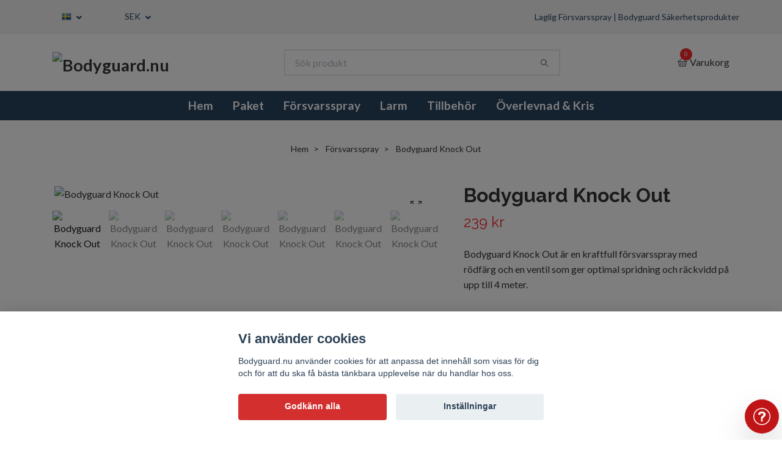

--- FILE ---
content_type: text/html; charset=utf-8
request_url: https://www.bodyguard.nu/sjalvforsvarsspray/bodyguard-knock-out-2
body_size: 26384
content:
<!DOCTYPE html>
<html class="no-javascript" lang="sv">
<head><script>var fbPixelEventId = Math.floor(Math.random() * 9000000000) + 1000000000;</script>
<link rel="alternate" href="https://www.bodyguard.nu/sjalvforsvarsspray/bodyguard-knock-out-2" hreflang="sv" />
<link rel="alternate" href="https://www.bodyguard.nu/no/sjalvforsvarsspray/bodyguard-knock-out-2" hreflang="no" />
<meta property="ix:host" content="cdn.quickbutik.com/images"><meta http-equiv="Content-Type" content="text/html; charset=utf-8">
<title>Bodyguard Knock Out - Försvarsspray - Bodyguard - Laglig försvarsspray som alternativ till pepparspray</title>
<meta name="author" content="Quickbutik">
<meta name="description" content="Bodyguard Knock Out är en kraftfull försvarsspray med rödfärg och en ventil som ger optimal spridning och räckvidd på upp till 4 meter.">
<meta property="og:description" content="Bodyguard Knock Out är en kraftfull försvarsspray med rödfärg och en ventil som ger optimal spridning och räckvidd på upp till 4 meter.">
<meta property="og:title" content="Bodyguard Knock Out - Försvarsspray - Bodyguard - Laglig försvarsspray som alternativ till pepparspray">
<meta property="og:url" content="https://www.bodyguard.nu/sjalvforsvarsspray/bodyguard-knock-out-2">
<meta property="og:site_name" content="Bodyguard.nu">
<meta property="og:type" content="website">
<meta property="og:image" content="https://cdn.quickbutik.com/images/8715M/products/62208558c2dce.jpeg">
<meta property="twitter:card" content="summary">
<meta property="twitter:title" content="Bodyguard.nu">
<meta property="twitter:description" content="Bodyguard Knock Out är en kraftfull försvarsspray med rödfärg och en ventil som ger optimal spridning och räckvidd på upp till 4 meter.">
<meta property="twitter:image" content="https://cdn.quickbutik.com/images/8715M/products/62208558c2dce.jpeg">
<meta name="viewport" content="width=device-width, initial-scale=1, maximum-scale=1">
<script>document.documentElement.classList.remove('no-javascript');</script><!-- Vendor Assets --><link rel="stylesheet" href="https://use.fontawesome.com/releases/v5.15.4/css/all.css">
<link href="https://storage.quickbutik.com/stores/8715M/templates/nova-58/css/assets.min.css?4281" rel="stylesheet">
<!-- Theme Stylesheet --><link href="https://storage.quickbutik.com/stores/8715M/templates/nova-58/css/theme-main.css?4281" rel="stylesheet">
<link href="https://storage.quickbutik.com/stores/8715M/templates/nova-58/css/theme-sub.css?4281" rel="stylesheet">
<link href="https://storage.quickbutik.com/stores/8715M/templates/nova-58/css/custom.css?4281" rel="stylesheet">
<!-- Google Fonts --><link href="//fonts.googleapis.com/css?family=Lato:400,700%7CRaleway:400,700" rel="stylesheet" type="text/css"  media="all" /><!-- Favicon--><link rel="icon" type="image/png" href="https://cdn.quickbutik.com/images/8715M/templates/nova-58/assets/favicon.png?s=4281&auto=format">
<link rel="canonical" href="https://www.bodyguard.nu/sjalvforsvarsspray/bodyguard-knock-out-2">
<!-- Tweaks for older IEs--><!--[if lt IE 9]>
      <script src="https://oss.maxcdn.com/html5shiv/3.7.3/html5shiv.min.js"></script>
      <script src="https://oss.maxcdn.com/respond/1.4.2/respond.min.js"></script
    ><![endif]-->	<!-- Google tag (gtag.js) -->
<script async src="https://www.googletagmanager.com/gtag/js?id=AW-1071732447"></script>
<script>
  window.dataLayer = window.dataLayer || [];
  function gtag(){dataLayer.push(arguments);}
  gtag('js', new Date());

  gtag('config', 'AW-1071732447');
</script>

<script src='https://addrevenue.io/track.js'></script>
<style>.hide { display: none; }</style>
<script type="text/javascript" defer>document.addEventListener('DOMContentLoaded', () => {
    document.body.setAttribute('data-qb-page', 'product');
});</script><script src="/assets/shopassets/cookieconsent/cookieconsent.js?v=230"></script>
<style>
    :root {
        --cc-btn-primary-bg: #D32F2F !important;
        --cc-btn-primary-text: #fff !important;
        --cc-btn-primary-hover-bg: #D32F2F !important;
        --cc-btn-primary-hover-text: #fff !important;
    }
</style>
<style>
    html.force--consent,
    html.force--consent body{
        height: auto!important;
        width: 100vw!important;
    }
</style>

    <script type="text/javascript">
    var qb_cookieconsent = initCookieConsent();
    var qb_cookieconsent_blocks = [{"title":"Vi anv\u00e4nder cookies","description":"Bodyguard.nu anv\u00e4nder cookies f\u00f6r att anpassa det inneh\u00e5ll som visas f\u00f6r dig och f\u00f6r att du ska f\u00e5 b\u00e4sta t\u00e4nkbara upplevelse n\u00e4r du handlar hos oss."},{"title":"N\u00f6dv\u00e4ndiga cookies *","description":"Dessa cookies \u00e4r n\u00f6dv\u00e4ndiga f\u00f6r att butiken ska fungera korrekt och g\u00e5r inte att st\u00e4nga av utan att beh\u00f6va l\u00e4mna denna webbplats. De anv\u00e4nds f\u00f6r att funktionalitet som t.ex. varukorg, skapa ett konto och annat ska fungera korrekt.","toggle":{"value":"basic","enabled":true,"readonly":true}},{"title":"Statistik och prestanda","description":"Dessa cookies g\u00f6r att vi kan r\u00e4kna bes\u00f6k och trafik och d\u00e4rmed ta reda p\u00e5 saker som vilka sidor som \u00e4r mest popul\u00e4ra och hur bes\u00f6karna r\u00f6r sig p\u00e5 v\u00e5r webbplats. All information som samlas in genom dessa cookies \u00e4r sammanst\u00e4lld, vilket inneb\u00e4r att den \u00e4r anonym. Om du inte till\u00e5ter dessa cookies kan vi inte ge dig en lika skr\u00e4ddarsydd upplevelse.","toggle":{"value":"analytics","enabled":false,"readonly":false},"cookie_table":[{"col1":"_ga","col2":"google.com","col3":"2 years","col4":"Google Analytics"},{"col1":"_gat","col2":"google.com","col3":"1 minute","col4":"Google Analytics"},{"col1":"_gid","col2":"google.com","col3":"1 day","col4":"Google Analytics"}]},{"title":"Marknadsf\u00f6ring","description":"Dessa cookies st\u00e4lls in via v\u00e5r webbplats av v\u00e5ra annonseringspartner f\u00f6r att skapa en profil f\u00f6r dina intressen och visa relevanta annonser p\u00e5 andra webbplatser. De lagrar inte direkt personlig information men kan identifiera din webbl\u00e4sare och internetenhet. Om du inte till\u00e5ter dessa cookies kommer du att uppleva mindre riktad reklam.","toggle":{"value":"marketing","enabled":false,"readonly":false}}];
</script>
    <!-- Google Tag Manager -->
    <script>
    window.dataLayer = window.dataLayer || [];

    // Set default consent state
    dataLayer.push({
        'event': 'default_consent',
        'consent': {
            'analytics_storage': 'denied',
            'ad_storage': 'denied',
            'ad_user_data': 'denied',
            'ad_personalization': 'denied',
            'wait_for_update': 500
        }
    });

    // Check for existing consent on page load
    if (typeof qb_cookieconsent !== 'undefined') {
        const getConsentLevel = (category) => qb_cookieconsent.allowedCategory(category) ? 'granted' : 'denied';

        dataLayer.push({
            'event': 'update_consent',
            'consent': {
                'analytics_storage': getConsentLevel('analytics'),
                'ad_storage': getConsentLevel('marketing'),
                'ad_user_data': getConsentLevel('marketing'),
                'ad_personalization': getConsentLevel('marketing')
            }
        });
    }

    // Initialize GTM
    (function(w,d,s,l,i){w[l]=w[l]||[];w[l].push({'gtm.start':
    new Date().getTime(),event:'gtm.js'});var f=d.getElementsByTagName(s)[0],
    j=d.createElement(s),dl=l!='dataLayer'?'&l='+l:'';j.async=true;j.src=
    'https://www.googletagmanager.com/gtm.js?id='+i+dl;f.parentNode.insertBefore(j,f);
    })(window,document,'script','dataLayer','GTM-KGKJJ7');

    // Handle consent updates for GTM
    document.addEventListener('QB_CookieConsentAccepted', function(event) {
        const cookie = qbGetEvent(event).cookie;
        const getConsentLevel = (level) => (cookie && cookie.level && cookie.level.includes(level)) ? 'granted' : 'denied';

        dataLayer.push({
            'event': 'update_consent',
            'consent': {
                'analytics_storage': getConsentLevel('analytics'),
                'ad_storage': getConsentLevel('marketing'),
                'ad_user_data': getConsentLevel('marketing'),
                'ad_personalization': getConsentLevel('marketing')
            }
        });
    });
    </script>
    <!-- End Google Tag Manager -->

    <!-- Google Tag Manager (noscript) -->
    <noscript><iframe src="https://www.googletagmanager.com/ns.html?id=GTM-KGKJJ7"
    height="0" width="0" style="display:none;visibility:hidden"></iframe></noscript>
    <!-- End Google Tag Manager (noscript) -->
    <!-- Google Analytics 4 -->
    <script async src="https://www.googletagmanager.com/gtag/js?id=G-9J13JC0GJQ"></script>
    <script>
        window.dataLayer = window.dataLayer || [];
        function gtag(){dataLayer.push(arguments);}

        gtag('consent', 'default', {
            'analytics_storage': 'denied',
            'ad_storage': 'denied',
            'ad_user_data': 'denied',
            'ad_personalization': 'denied',
            'wait_for_update': 500,
        });

        const getConsentForCategory = (category) => (typeof qb_cookieconsent == 'undefined' || qb_cookieconsent.allowedCategory(category)) ? 'granted' : 'denied';

        if (typeof qb_cookieconsent == 'undefined' || qb_cookieconsent.allowedCategory('analytics') || qb_cookieconsent.allowedCategory('marketing')) {
            const analyticsConsent = getConsentForCategory('analytics');
            const marketingConsent = getConsentForCategory('marketing');

            gtag('consent', 'update', {
                'analytics_storage': analyticsConsent,
                'ad_storage': marketingConsent,
                'ad_user_data': marketingConsent,
                'ad_personalization': marketingConsent,
            });
        }

        // Handle consent updates for GA4
        document.addEventListener('QB_CookieConsentAccepted', function(event) {
            const cookie = qbGetEvent(event).cookie;
            const getConsentLevel = (level) => (cookie && cookie.level && cookie.level.includes(level)) ? 'granted' : 'denied';

            gtag('consent', 'update', {
                'analytics_storage': getConsentLevel('analytics'),
                'ad_storage': getConsentLevel('marketing'),
                'ad_user_data': getConsentLevel('marketing'),
                'ad_personalization': getConsentLevel('marketing'),
            });
        });

        gtag('js', new Date());
        gtag('config', 'G-9J13JC0GJQ', { 'allow_enhanced_conversions' : true } );
gtag('config', 'AW-1071732447', { 'allow_enhanced_conversions' : true } );
gtag('event', 'page_view', JSON.parse('{"ecomm_pagetype":"product","ecomm_prodid":"13","ecomm_totalvalue":239,"currency":"SEK","send_to":"AW-1071732447"}'));
gtag('event', 'view_item', JSON.parse('{"currency":"SEK","value":"239","items":[{"item_name":"Bodyguard Knock Out","item_id":"13","price":"239","item_category":"Försvarsspray","item_variant":"","quantity":"1","description":"<p><br><\/p><p>Bodyguard Knock Out &auml;r den f&ouml;rsvarsspray som alla pratar om och som nu har blivit &auml;nnu b&auml;ttre<br>och enklare att anv&auml;nda. Detta &auml;r en kraftfull f&ouml;rsvarsspray med r&ouml;df&auml;rg och ventil som ger<br>optimal spridning och r&auml;ckvidd p&aring; upp till 4 meter!<br><br>Bodyguard Knockout f&ouml;rsvarsspray har uppdaterats och finns nu som tredje generationen<br>&ouml;verfallsspray med f&auml;rg och l&aring;ng r&auml;ckvidd. Du kan k&auml;nna dig trygg med en spray som &ouml;kar<br>avst&aring;ndet mellan dig och en angripare. Dessutom kan du enkelt ta sikte och sedan dra nytta av<br>&ouml;kad &ouml;gonirritation samt m&auml;rkning av angriparen f&ouml;r enklare sp&aring;rning.<\/p><p><br><\/p><p><span class=&quot;fr-video fr-fvc fr-dvb fr-draggable fr-fvl&quot; contenteditable=&quot;false&quot; draggable=&quot;true&quot;><iframe src=&quot;https:\/\/www.youtube.com\/embed\/Noydayh1W_k&quot; frameborder=&quot;0&quot; allowfullscreen=&quot;&quot;><\/iframe><\/span><br><strong>Se effekten i ett verkligt test<\/strong><\/p><ul><li>Detta &auml;r tredje generationen av Knock Out, en f&ouml;rb&auml;ttrad (flip-top och sikte) efterf&ouml;ljare till tidigare v2.&amp;nbsp;<\/li><li>F&auml;rgar angriparen r&ouml;d f&ouml;r senare identifiering.<\/li><li>L&aring;ng r&auml;ckvidd - upp till 4 meter!<\/li><li>Perfekt avv&auml;gd gelning som ger l&auml;ngst r&auml;ckvidd och minst vindk&auml;nslighet.<\/li><li>H&ouml;gre tryck som ger mer effekt direkt med b&auml;ttre ventil och munstycke.<\/li><li>Kraftfull &ouml;gonirriterande effekt.<\/li><li>Smart Flip-Top lock med inbyggt sikte<\/li><li>&Ouml;gla f&ouml;r att f&auml;sta halsrem (k&ouml;ps separat)<\/li><\/ul><p id=&quot;livecardreview&quot; style=&quot;display: block&quot;><br><\/p><p><strong>OBS: Finns i <a href=&quot;\/paket&quot;>paket<\/a> samt med&amp;nbsp;<\/strong><a href=&quot;#discounts&quot;><strong>m&auml;ngdrabatter<\/strong><\/a><strong>.<\/strong><\/p><h2>Knockout f&ouml;rsvarsspray ger maximal r&auml;ckvidd<\/h2><p>Genom en gel-liknande substans f&aring;r du &quot;tyngre droppar&quot;. Med r&auml;tt m&auml;ngd gel i f&ouml;rh&aring;llande<br>till munstycket ger det i sin tur maximal r&auml;ckvidd. Detta samtidigt som de tyngre<br>dropparna blir mindre k&auml;nsliga f&ouml;r vind.<\/p><p><br>Gelningen skapar ocks&aring; st&ouml;rre obehag p&aring; angriparen genom att det f&auml;ster b&auml;ttre och blir<br>mer ih&auml;rdigt. Uppdaterade Knock Out spray &auml;r d&auml;rmed otroligt effektiv och detta &auml;r<br>numera k&auml;nt. Angripare kan backa d&aring; du drar upp f&ouml;rpackningen med designen som k&auml;nns<br>igen som en av de b&auml;sta f&ouml;rsvarssprayer som finns p&aring; marknaden just nu!<\/p><p><br>&Ouml;verfallssprayen ger upphov till stark sveda i &ouml;gon och &auml;ven i ansiktet d&auml;r den tr&auml;ffar<br>vilket g&ouml;r det mycket sv&aring;rt att &ouml;ppna &ouml;gonen. Det h&ouml;gkoncentrerade special&auml;mnet skapar<br>ett fruktansv&auml;rt obehag och angriparen kommer helt av sig av svedan.<\/p><p><br>Eftersom f&ouml;r&ouml;varen inte kan se och m&aring;ste fokusera p&aring; svedan i huden s&aring; kan du ta dig till<br>s&auml;kerhet, och f&ouml;rhindra &ouml;verfall, v&aring;ldt&auml;kt, r&aring;n, misshandel och andra typer av brott. Detta<br>ger dig ocks&aring; m&ouml;jlighet att kalla p&aring; hj&auml;lp som snabbt kan identifiera vem som har<br>attackerat dig tack vare den r&ouml;da f&auml;rgm&auml;rkningen.<\/p><h2>Knock out spray med inbyggt sikte<\/h2><p>Locket p&aring; Knockout f&ouml;rsvarsspray &auml;r smart utformat f&ouml;r att undvika oavsiktlig sprayning i<br>v&auml;skan eller ficka. Det &auml;r ocks&aring; gjort f&ouml;r att g&ouml;ra det l&auml;ttare f&ouml;r dig att spraya i r&auml;tt riktning<br>och tr&auml;ffa r&auml;tt i ett pressat l&auml;ge.<\/p><p><br>Knock out sprayen &auml;r enkel att anv&auml;nda. Du lyfter locket f&ouml;r att f&aring; ett sikte som &auml;r enkelt<br>att anv&auml;nda. Du kommer snabbt &aring;t din &ouml;verfallsspray d&aring; den har en &ouml;gla f&ouml;r att f&auml;sta p&aring;<br>handled\/halsbandsrem eller liknande (k&ouml;ps separat).<\/p><p><br><strong>OBS: Inneh&aring;ller ej pepparextrakt (Oleoresin Capsicum) och &auml;r d&auml;rf&ouml;r helt laglig. F&aring;r<br>endast anv&auml;ndas i enlighet med n&ouml;dv&auml;rnslagen.<\/strong><\/p><p><br><strong>Bruksanvisning<\/strong><\/p><ol><li>Lyft locket och sikta mot angriparens ansikte<\/li><li>Tryck ner avtryckaren och t&ouml;m inneh&aring;llet (ca 1 sek)<\/li><li>Ta dig snabbt till s&auml;kerhet<\/li><\/ol><p><span class=&quot;fr-video fr-fvc fr-dvb fr-draggable fr-fvl&quot; contenteditable=&quot;false&quot; draggable=&quot;true&quot;><iframe src=&quot;https:\/\/www.youtube.com\/embed\/W6M_DQ0r3HU&quot; frameborder=&quot;0&quot; allowfullscreen=&quot;&quot;><\/iframe><\/span><\/p><p><strong>OBS:&amp;nbsp;<\/strong>Sprayen ska ej &quot;testas&quot; eftersom f&auml;rg kan torka och fastna samt att det &auml;r h&ouml;gt tryck s&aring; att den t&ouml;ms mycket snabbt (ca 1 sek)!<\/p><p><br><\/p><h4>Bodyguards utbytesgaranti<\/h4><p>Bodyguard ers&auml;tter dig med en ny spray utan kostnad om du anv&auml;nt din spray i sj&auml;lvf&ouml;rsvar. L&auml;s mer om <a href=&quot;\/utbytesgaranti&quot; rel=&quot;noopener noreferrer&quot; target=&quot;_blank&quot;>utbytesgarantin<\/a>.<\/p><p><strong>Tekniska data<\/strong><br>Licensfri\/laglig: ja.<br>R&auml;ckvidd: 4 meter. (0,5 - 2,5m optimalt).<br>Inneh&aring;ll: alkohol, drivgas, mentol, r&ouml;df&auml;rg, special&auml;mne, gel.<br>Volym: 40 ml [54] ϶.<br>Vikt: 56 g.<br>H&ouml;jd: 93 mm.<br>Bredd: 34 mm.<br>Omkrets: 115 mm.<br>H&aring;llbarhet: b&ouml;r bytas ut efter 2 &aring;r.<br><br><\/p><p id=&quot;discounts&quot;><strong>M&auml;ngdrabattpriser<\/strong><br>Rabatten dras av i kassan.<br>3 st: 229 kr \/st<br>5 st: 219 kr \/st<br>8 st: 209 kr \/st<br>20 st: 170 kr \/st<br>30 st: 149 kr \/st<\/p><p><br><\/p><p><br><\/p><h2>9 fr&aring;gor och svar om Knock Out f&ouml;rsvarsspray<\/h2><ol><li>Varf&ouml;r vinner Knock out f&ouml;rsvarsspray tester?<br>N&auml;r du kikar p&aring; f&ouml;rsvarsspray tester online eller artiklar med f&ouml;rsvarsspray b&auml;st i test &auml;r det ganska vanligt att se Knockout p&aring; prispallen. Det finns flera sk&auml;l till detta. Det som experter tycks vara r&ouml;rande &ouml;verens om &auml;r att Knock Out &auml;r den starkaste lagliga f&ouml;rsvarsspray du kan k&ouml;pa i Sverige.<br><br><\/li><li>Vad &auml;r skillnaden mellan Knockout och vanlig sj&auml;lvf&ouml;rsvarsspray?<br>En av de fr&auml;msta skillnaderna mellan Knockout spray och andra liknande produkter &auml;r dropparnas tyngd. Knockouts geldroppar &auml;r tyngre och det bidrar till den effektiva anv&auml;ndningen och den l&aring;nga r&auml;ckvidden.<br><br><\/li><li>&Auml;r detta en laglig pepparspray?<br>Nej, detta &auml;r inte en pepparspray men ja, vi kan s&auml;ga att det &auml;r en laglig pepparspray utan pepparextrakt. I och med att Knock Out spray inte har detta extrakt s&aring; &auml;r den laglig s&aring; l&auml;nge som du anv&auml;nder den i enlighet med n&ouml;dv&auml;rnslagen.<br><br><\/li><li>&Auml;r f&ouml;rsvarsspray med f&auml;rg b&auml;ttre &auml;n f&auml;rgl&ouml;s?<br>Det beror p&aring; vilka krav du st&auml;ller p&aring; din &ouml;verfallsspray. Om du tycker att det &auml;r bra att den som angriper kan identifieras ett bra tag efter anfallet s&aring; &auml;r f&ouml;rsvarsspray med f&auml;rg ett b&auml;ttre val &auml;n f&auml;rgl&ouml;s &ouml;verfallsspray.<br><br><\/li><li>Hur l&auml;nge h&aring;ller min Knockout spray?<br>Du b&ouml;r kunna ha samma Knockout spray med dig under cirka 2 &aring;rs tid. Om du inte anv&auml;nder den och inte k&ouml;r f&ouml;rsvarsspray test d&aring; du inte beh&ouml;ver den s&aring; ska den ge dig fullt st&ouml;d. D&auml;refter &auml;r det dags att byta ut till en ny. Detta oavsett om du har anv&auml;nt sprayen eller inte.<br><br><\/li><li>Hur m&aring;nga Knock Out beh&ouml;ver jag?<br>F&ouml;r m&aring;nga r&auml;cker det gott och v&auml;l med en f&ouml;rsvarsspray och eventuellt en backup att byta till. Men om du vill ha flera tillg&auml;ngliga och kanske ocks&aring; vill ge bort n&aring;gra burkar till personer i din omgivning s&aring; &auml;r det klokt att k&ouml;pa flera till ett rabatterat f&ouml;rsvarsspray pris.<br><br><\/li><li>Vad ska jag g&ouml;ra om jag av misstag sprayar mig sj&auml;lv med Knockout f&ouml;rsvarsspray?<br><br>Ta det lugnt och andas normalt medan du g&ouml;r f&ouml;ljande:<ul><li>Sk&ouml;lj det drabbade omr&aring;det med kallt vatten samt babyschampo (babyschampo kommer att bryta ner oljan i sprayen).<\/li><li>L&aring;t bli att gnugga det drabbade omr&aring;det f&ouml;r det kan sprida sprayen vidare.<\/li><li>Om du inte blir av med sv&aring;ra symtom ska du upps&ouml;ka l&auml;karhj&auml;lp.<\/li><\/ul><\/li><li>Hur kan jag anv&auml;nda Knockout spray effektivt i en n&ouml;dsituation?<br>Kom ih&aring;g att det &auml;r b&auml;st att sikta p&aring; ansiktet och d&aring; s&auml;rskilt &ouml;gon och n&auml;sa. F&ouml;rs&ouml;k att skapa en barri&auml;r mellan dig och angriparen. Fly s&aring; snabbt du kan och f&ouml;rs&ouml;k alltid att spraya fr&aring;n ett s&auml;kert avst&aring;nd s&aring; att angriparen inte kommer &aring;t dig eller sprayen.<br><br><\/li><li>Kan jag anv&auml;nda Knockout som f&ouml;rsvar mot en hund som attackerar?<br>Ja det g&aring;r bra, men vi rekommenderar en f&auml;rgl&ouml;s spray eller allra helst Dog Defense, som har ett annorlunda munstycke och d&auml;rmed annan effekt.<\/li><\/ol><h2>7 fakta om f&ouml;rsvarsspray<\/h2><ol><li>F&ouml;rsvarsspray &auml;r lagligt om det inte &auml;r pepparspray Vi f&aring;r ofta fr&aring;gan: &auml;r pepparspray lagligt? Svaret &auml;r att pepparspray omfattas av vapenlagen och d&auml;rmed inte kan anv&auml;ndas p&aring; samma s&auml;tt som f&ouml;rsvarsspray som &auml;r utan pepparextrakt. Du beh&ouml;ver inget tillst&aring;nd f&ouml;r Knock Out spray s&aring; som &auml;r fallet med pepparspray.<\/li><li>F&ouml;rsvarsspray kan kallas f&ouml;r pepparspray Viktigt att notera &auml;r att det kan verka som att Knockout &auml;r en pepparspray du kan k&ouml;pa utan att f&aring; tillst&aring;nd f&ouml;r detta. Men s&aring; &auml;r det ju inte. Du kan k&ouml;pa Knockout fritt och ha den lagligt f&ouml;r det &auml;r i grund och botten ingen pepparspray &auml;ven om det r&ouml;r sig om den starkaste f&ouml;rsvarsspray du kan f&aring;!<\/li><li>T&aring;rgasspray kr&auml;ver ocks&aring; tillst&aring;nd Det finns f&ouml;rsvarssprayer med t&aring;rspray men dessa kan inte heller anv&auml;ndas lagligt som Knockout. T&aring;rgas &auml;r en kemisk f&ouml;rening som irriterar slemhinnorna i &ouml;gonen, munnen, n&auml;san och lungorna. Detta leder till hosta, andningsbesv&auml;r, t&aring;rar, nysningar och sm&auml;rta i &ouml;gonen. T&aring;rgas kan ocks&aring; orsaka tillf&auml;llig blindhet.<\/li><li>F&ouml;rsvarsspray kan anv&auml;ndas f&ouml;r kontroll av folkmassor Det sker att arrang&ouml;rer av stora event eller ordningsvakter vid protester anv&auml;nder sig av f&ouml;rsvarsspray f&ouml;r att snabbt kunna skingra m&auml;nniskor. Men d&aring; r&ouml;r det sig om en variant som skapar mer av ett gasmoln och inte en skarp gelstr&aring;le som &auml;r till f&ouml;r ett tr&auml;ffa en enstaka person som angriper.<\/li><li>Bj&ouml;rnspray har capsaicin fr&aring;n chilipeppar! Det finns en form av spray som kallas f&ouml;r bear spray p&aring; engelska, bj&ouml;rnspray. Det &auml;r en f&ouml;rsvarsspray mot bj&ouml;rnar och vilda djur. Den har normalt sett capsaicin fr&aring;n chilipeppar som aktivt &auml;mne.<\/li><li>Syftet &auml;r avskr&auml;ckande och inte att skada Ett viktigt f&ouml;rsvarsspray fakta att vara medveten om &auml;r att den h&auml;r typen av sprayer inte i f&ouml;rsta hand &auml;r till f&ouml;r att skada en angripare. Tanken &auml;r ist&auml;llet att du ska avskr&auml;cka och skapa ett avst&aring;nd mellan dig och den som angriper f&ouml;r att kunna fly och kalla p&aring; hj&auml;lp. P&aring; grund av detta har vissa f&ouml;rsvarssprayer larm som &auml;r h&ouml;gljutt och f&aring;ngar uppm&auml;rksamhet.<\/li><li>F&ouml;rsvarssprayer &auml;r inte d&ouml;dliga! Ett otroligt viktigt fakta om f&ouml;rsvarsspray &auml;r att den inte &auml;r d&ouml;dlig. Det &auml;r sant att det kan vara otroligt obehagligt att bli tr&auml;ffad av &ouml;verfallsspray men den &auml;r inte gjord f&ouml;r att leda till best&aring;ende skada eller d&ouml;d. Det &auml;r ocks&aring; d&auml;rf&ouml;r som Knockout f&ouml;rsvarsspray &auml;r ett s&aring; popul&auml;rt val bland personer som vill kunna f&ouml;rsvara sig sj&auml;lva utan det moraliska dilemmat som uppst&aring;r d&aring; du &auml;ger ett d&ouml;dligt vapen.<\/li><\/ol><p><br><\/p><p><br><\/p>","image_url":"https%3A%2F%2Fcdn.quickbutik.com%2Fimages%2F8715M%2Fproducts%2F62208558c2dce.jpeg"}]}'));

        const gaClientIdPromise = new Promise(resolve => {
            gtag('get', 'G-9J13JC0GJQ', 'client_id', resolve);
        });
        const gaSessionIdPromise = new Promise(resolve => {
            gtag('get', 'G-9J13JC0GJQ', 'session_id', resolve);
        });

        Promise.all([gaClientIdPromise, gaSessionIdPromise]).then(([gaClientId, gaSessionId]) => {
            var checkoutButton = document.querySelector("a[href='/cart/index']");
            if (checkoutButton) {
                checkoutButton.onclick = function() {
                    var query = new URLSearchParams({
                        ...(typeof qb_cookieconsent == 'undefined' || qb_cookieconsent.allowedCategory('analytics') ? {
                            gaClientId,
                            gaSessionId,
                        } : {}),
                        consentCategories: [
                            ...(typeof qb_cookieconsent == 'undefined' || qb_cookieconsent.allowedCategory('analytics')) ? ['analytics'] : [],
                            ...(typeof qb_cookieconsent == 'undefined' || qb_cookieconsent.allowedCategory('marketing')) ? ['marketing'] : [],
                        ],
                    });
                    this.setAttribute("href", "/cart/index?" + query.toString());
                };
            }
        });
    </script>
    <!-- End Google Analytics 4 --></head>
<body>
 
    <header class="header">
<!-- Section: Top Bar-->
<div class="top-bar py-1  text-sm">
  <div class="container">
    <div class="row align-items-center top-bar-height">
      <div class="col-12 col-lg-auto">

        <ul class="row mb-0 justify-content-center justify-content-lg-start list-unstyled">

          <!-- Component: Language Dropdown-->
          <li class="list-inline-item col-auto">
            <div class="dropdown px-3">
              <a id="langsDropdown" href="#" data-toggle="dropdown" data-display="static" aria-haspopup="true"
                aria-expanded="false" class="dropdown-toggle topbar-link">
                <img class="svg-icon navbar-icon w-auto" src="/assets/shopassets/flags/24/sv.png" alt="Svenska" />
              </a>

              <div aria-labelledby="langsDropdown" class="dropdown-menu dropdown-menu-left">
                <a href="https://www.bodyguard.nu/sjalvforsvarsspray/bodyguard-knock-out-2" class="dropdown-item">
                  <img class="svg-icon navbar-icon w-auto" src="/assets/shopassets/flags/24/sv.png"
                    alt="sv Flag" />
                  Svenska
                </a>
                <a href="https://www.bodyguard.nu/no/sjalvforsvarsspray/bodyguard-knock-out-2" class="dropdown-item">
                  <img class="svg-icon navbar-icon w-auto" src="/assets/shopassets/flags/24/no.png"
                    alt="no Flag" />
                  Norsk
                </a>
              </div>

            </div>
          </li>

          <!-- Component: Tax Dropdown-->


          <!-- Currency Dropdown-->
          <li class="list-inline-item col-auto">
            <div class="dropdown px-3 ml-0">
              <a id="currencyDropdown" href="#" data-toggle="dropdown" data-display="static" aria-haspopup="true"
                aria-expanded="false" class="dropdown-toggle topbar-link">
                SEK
              </a>
              <div class="dropdown-menu dropdown-menu-left">
                <a href="https://www.bodyguard.nu/sjalvforsvarsspray/bodyguard-knock-out-2?currency=NOK" class="dropdown-item">NOK</a>
                <a href="https://www.bodyguard.nu/sjalvforsvarsspray/bodyguard-knock-out-2?currency=SEK" class="dropdown-item">SEK</a>
              </div>
            </div>
          </li>

        </ul>

      </div>
      
      
      <!-- Component: Top information -->
      <div class="mt-2 mt-lg-0 col-12 col-lg  text-center text-lg-right px-0">
        <span class="w-100">Laglig Försvarsspray | Bodyguard Säkerhetsprodukter</span>
      </div>

    </div>
  </div>
</div>
<!-- /Section: Top Bar -->

<!-- Section: Header variant -->
<!-- Section: Main Header -->
<nav class="navbar-expand-lg navbar-position navbar-light bg-white " >
    <div class="container">
      <div class="row">
        <div class="navbar col-12 py-2">
          <div class="list-inline-item order-0 d-lg-none col-auto p-0">
            <a href="#" data-toggle="modal" data-target="#sidebarLeft" class="color-text-base header-textcolor">
              <svg class="svg-icon navbar-icon color-text-base header-textcolor">
                <use xlink:href="#menu-hamburger-1"></use>
              </svg>
            </a>
          </div>
            <a href="https://www.bodyguard.nu" title="Bodyguard.nu"
              class="navbar-brand order-1 order-lg-1 text-center text-md-left col-auto py-3 px-0">
              
              <img alt="Bodyguard.nu" class="img-fluid img-logo"
                src="https://cdn.quickbutik.com/images/8715M/templates/nova-58/assets/logo.png?s=4281&auto=format">
            </a>
          <form action="/shop/search" method="get"
            class="d-lg-flex order-lg-2 d-none my-lg-0 flex-grow-1 top-searchbar text-center col-auto px-4">
            <div class="search-wrapper input-group">
              <input type="text" name="s" placeholder="Sök produkt" aria-label="Search"
                aria-describedby="button-search-desktop" class="form-control pl-3 border-0" />
              <div class="input-group-append ml-0">
                <button id="button-search-desktop" type="submit" class="btn py-0 btn-underlined border-0 bg-white">
                  <svg class="svg-icon navbar-icon color-text-base header-textcolor">
                    <use xlink:href="#search-1"></use>
                  </svg>
                </button>
              </div>
            </div>
          </form>
          <ul class="list-inline order-2 order-lg-3 mb-0 text-right col-auto p-0">
  
            <li class="list-inline-item">
              <a href="#" data-toggle="modal" data-target="#sidebarCart"
                class="position-relative d-flex align-items-center qs-cart-view">
                <svg class="svg-icon navbar-icon color-text-base header-textcolor">
                  <use xlink:href="#basket-1"></use>
                </svg>
                <div class="navbar-icon-badge icon-count text-white primary-bg basket-count-items">0
                </div>
                <span class="d-none d-sm-inline color-text-base header-textcolor">Varukorg
                  </span>
              </a>
            </li>
          </ul>
        </div>
      </div>
    </div>
  
    <div class="navbar-bg mainmenu_font_size">
      <ul class="container navbar-nav d-none d-lg-flex mt-lg-0 py-2 justify-content-center flex-wrap px-0">
        <li class="nav-item ">
          <a href="/" title="Hem" class="nav-link ">Hem</a>
        </li>
        <li class="nav-item ">
          <a href="/paket" title="Paket" class="nav-link ">Paket</a>
        </li>
        <li class="nav-item ">
          <a href="/sjalvforsvarsspray" title="Försvarsspray" class="nav-link ">Försvarsspray</a>
        </li>
        <li class="nav-item ">
          <a href="/overfallslarm" title="Larm" class="nav-link ">Larm</a>
        </li>
        <li class="nav-item ">
          <a href="/tillbehor" title="Tillbehör" class="nav-link ">Tillbehör</a>
        </li>
        <li class="nav-item ">
          <a href="/overlevnad" title="Överlevnad &amp; Kris" class="nav-link ">Överlevnad &amp; Kris</a>
        </li>
      </ul>
    </div>
  </nav>
  <!-- /Section: Main Header -->
<!-- Section: Header variant -->

<!-- Section: Main Menu -->
<div id="sidebarLeft" tabindex="-1" role="dialog" aria-hidden="true" class="modal fade modal-left">
  <div role="document" class="modal-dialog">
    <div class="modal-content">
      <div class="modal-header pb-0 border-0 d-block">
        <div class="row">
        <form action="/shop/search" method="get" class="col d-lg-flex w-100 my-lg-0 mb-2 pt-1">
          <div class="search-wrapper input-group">
            <input type="text" name="s" placeholder="Sök produkt" aria-label="Search"
              aria-describedby="button-search" class="form-control pl-3 border-0 mobile-search" />
            <div class="input-group-append ml-0">
              <button id="button-search" type="submit" class="btn py-0 btn-underlined border-0">
                <svg class="svg-icon navbar-icon">
                  <use xlink:href="#search-1"></use>
                </svg>
              </button>
            </div>
          </div>
        </form>
        <button type="button" data-dismiss="modal" aria-label="Close" class="close col-auto close-rotate p-0 m-0">
          <svg class="svg-icon w-3rem h-3rem svg-icon-light align-middle">
            <use xlink:href="#close-1"></use>
          </svg>
        </button>
        </div>
      </div>
      <div class="modal-body pt-0">
        <div class="px-2 pb-5">

          <ul class="nav flex-column mb-5">
            <li class="nav-item ">
              <a href="/" title="Hem" class="nav-link mobile-nav-link pl-0">Hem</a>
            </li>


            <li class="nav-item ">
              <a href="/paket" title="Paket" class="nav-link mobile-nav-link pl-0">Paket</a>
            </li>


            <li class="nav-item ">
              <a href="/sjalvforsvarsspray" title="Försvarsspray" class="nav-link mobile-nav-link pl-0">Försvarsspray</a>
            </li>


            <li class="nav-item ">
              <a href="/overfallslarm" title="Larm" class="nav-link mobile-nav-link pl-0">Larm</a>
            </li>


            <li class="nav-item ">
              <a href="/tillbehor" title="Tillbehör" class="nav-link mobile-nav-link pl-0">Tillbehör</a>
            </li>


            <li class="nav-item ">
              <a href="/overlevnad" title="Överlevnad &amp; Kris" class="nav-link mobile-nav-link pl-0">Överlevnad &amp; Kris</a>
            </li>





          </ul>
        </div>
      </div>
    </div>
  </div>
</div>
<!-- /Section: Main Menu -->
</header><!-- Sidebar Cart Modal-->
<div id="sidebarCart" tabindex="-1" role="dialog" class="modal fade modal-right cart-sidebar">
  <div role="document" class="modal-dialog">
    <div class="modal-content sidebar-cart-content">
      <div class="modal-header pb-0 border-0">
        <h3 class="ml-3 color-text-base">Varukorg</h3>
        <button type="button" data-dismiss="modal" aria-label="Stäng"
          class="close modal-close close-rotate">
          <svg class="svg-icon w-3rem h-3rem svg-icon-light align-middle">
            <use xlink:href="#close-1"></use>
          </svg>
        </button>
      </div>
      <div class="modal-body sidebar-cart-body">
        <!-- Empty cart snippet-->
        <!-- In case of empty cart - display this snippet + remove .d-none-->
        <div class="qs-cart-empty  text-center mb-5">
          <svg class="svg-icon w-3rem h-3rem svg-icon-light mb-4 opacity-7">
            <use xlink:href="#retail-bag-1"></use>
          </svg>
          <p>Din varukorg är tom, men det behöver den inte vara.</p>
        </div>

        <!-- Empty cart snippet end-->
        <div class="sidebar-cart-product-wrapper qs-cart-update">

          <div id="cartitem-clone" class="navbar-cart-product clone hide">
            <input type="hidden" class="navbar-cart-product-id" value="" />
            <div class="d-flex align-items-center">
              <a class="navbar-cart-product-url pr-2" href="#">
                <img src="" alt="" class="navbar-cart-product-image img-fluid navbar-cart-product-image" />
              </a>
              <div class="flex-grow-1">
                <a href="#" class="navbar-cart-product-link color-text-base link-animated"></a>
                <strong class="navbar-cart-product-price product-price d-block text-sm"></strong>
                <div class="d-flex max-w-100px">
                  <div class="btn btn-items btn-items-decrease text-center">-</div>
                  <input type="text" value="1" class="navbar-cart-product-qty form-control text-center input-items" />
                  <div class="btn btn-items btn-items-increase text-center">+</div>
                </div>
              </div>
              <button class="qs-cart-delete btn" data-pid="">
                <svg class="svg-icon sidebar-cart-icon color-text-base opacity-7">
                  <use xlink:href="#bin-1"></use>
                </svg>
              </button>
            </div>
          </div>


        </div>
      </div>
      <div class="modal-footer sidebar-cart-footer shadow color-text-base">
        <div class="w-100">
          <h5 class="mb-2 mb-lg-4">
            Total summa: 
            <span
              class="float-right navbar-cart-totals">0,00 SEK</span>
        </h5>   
        <a href="/cart/index" title="Till kassan" class="w-100">
            <button class="btn-height-large navbar-checkout-btn border-0 mb-2 mb-lg-4 btn btn-dark btn-block disabled">Till kassan</button>
        </a>
        <a href="#" data-dismiss="modal" class="btn btn-block color-text-base">Fortsätt att handla</a>

        </div>
      </div>
    </div>
  </div>
</div><div class="container pt-0 pt-lg-4">
            <!-- Sidebar-->
            <nav class="breadcrumb p-0" aria-label="breadcrumbs mb-0"><ul class="breadcrumb mb-0 mx-auto justify-content-center">
<li class="breadcrumb-item ">
<a href="/" title="Hem">Hem</a>
</li>
<li class="breadcrumb-item ">
<a href="/sjalvforsvarsspray" title="Försvarsspray">Försvarsspray</a>
</li>
<li class="breadcrumb-item active">
Bodyguard Knock Out
</li>
</ul></nav>
</div>
    <!-- Main Product Detail Content -->
<article id="product" class="container py-0 py-lg-4" itemscope itemtype="http://schema.org/Product">
    <div class="row">
      <div class="col-lg-7 order-1">
        <div class="detail-carousel">
          <div id="detailSlider" class="swiper-container detail-slider photoswipe-gallery">
            <!-- Additional required wrapper-->
            <div class="swiper-wrapper">
            
              <!-- Slides-->
              <div class="p-1 swiper-slide qs-product-image96" data-thumb="https://cdn.quickbutik.com/images/8715M/products/62208558c2dce.jpeg">
                <a href="https://cdn.quickbutik.com/images/8715M/products/62208558c2dce.jpeg"
                  data-caption="Bodyguard Knock Out"
                  data-toggle="photoswipe" data-width="1200" data-height="1200" class="btn btn-photoswipe">
                  <svg class="svg-icon svg-icon-heavy">
                    <use xlink:href="#expand-1"></use>
                  </svg></a>
                <div data-toggle="zoom" 
                  data-image="https://cdn.quickbutik.com/images/8715M/products/62208558c2dce.jpeg?auto=format">
                  <img src="https://cdn.quickbutik.com/images/8715M/products/62208558c2dce.jpeg?auto=format"
                    alt="Bodyguard Knock Out"
                    class="productpage-image img-fluid w-100" />
                </div>
              </div>
              <!-- Slides-->
              <div class="p-1 swiper-slide qs-product-image97" data-thumb="https://cdn.quickbutik.com/images/8715M/products/622085928f87c.jpeg">
                <a href="https://cdn.quickbutik.com/images/8715M/products/622085928f87c.jpeg"
                  data-caption="Bodyguard Knock Out"
                  data-toggle="photoswipe" data-width="1200" data-height="1200" class="btn btn-photoswipe">
                  <svg class="svg-icon svg-icon-heavy">
                    <use xlink:href="#expand-1"></use>
                  </svg></a>
                <div data-toggle="zoom" 
                  data-image="https://cdn.quickbutik.com/images/8715M/products/622085928f87c.jpeg?auto=format">
                  <img src="https://cdn.quickbutik.com/images/8715M/products/622085928f87c.jpeg?auto=format"
                    alt="Bodyguard Knock Out"
                    class="productpage-image img-fluid w-100" />
                </div>
              </div>
              <!-- Slides-->
              <div class="p-1 swiper-slide qs-product-image95" data-thumb="https://cdn.quickbutik.com/images/8715M/products/621e185aa4014.jpeg">
                <a href="https://cdn.quickbutik.com/images/8715M/products/621e185aa4014.jpeg"
                  data-caption="Bodyguard Knock Out"
                  data-toggle="photoswipe" data-width="1200" data-height="1200" class="btn btn-photoswipe">
                  <svg class="svg-icon svg-icon-heavy">
                    <use xlink:href="#expand-1"></use>
                  </svg></a>
                <div data-toggle="zoom" 
                  data-image="https://cdn.quickbutik.com/images/8715M/products/621e185aa4014.jpeg?auto=format">
                  <img src="https://cdn.quickbutik.com/images/8715M/products/621e185aa4014.jpeg?auto=format"
                    alt="Bodyguard Knock Out"
                    class="productpage-image img-fluid w-100" />
                </div>
              </div>
              <!-- Slides-->
              <div class="p-1 swiper-slide qs-product-image171" data-thumb="https://cdn.quickbutik.com/images/8715M/products/64d39549ef5aa.jpeg">
                <a href="https://cdn.quickbutik.com/images/8715M/products/64d39549ef5aa.jpeg"
                  data-caption="Bodyguard Knock Out"
                  data-toggle="photoswipe" data-width="1200" data-height="1200" class="btn btn-photoswipe">
                  <svg class="svg-icon svg-icon-heavy">
                    <use xlink:href="#expand-1"></use>
                  </svg></a>
                <div data-toggle="zoom" 
                  data-image="https://cdn.quickbutik.com/images/8715M/products/64d39549ef5aa.jpeg?auto=format">
                  <img src="https://cdn.quickbutik.com/images/8715M/products/64d39549ef5aa.jpeg?auto=format"
                    alt="Bodyguard Knock Out"
                    class="productpage-image img-fluid w-100" />
                </div>
              </div>
              <!-- Slides-->
              <div class="p-1 swiper-slide qs-product-image173" data-thumb="https://cdn.quickbutik.com/images/8715M/products/64d3964368ae0.jpeg">
                <a href="https://cdn.quickbutik.com/images/8715M/products/64d3964368ae0.jpeg"
                  data-caption="Bodyguard Knock Out"
                  data-toggle="photoswipe" data-width="1200" data-height="1200" class="btn btn-photoswipe">
                  <svg class="svg-icon svg-icon-heavy">
                    <use xlink:href="#expand-1"></use>
                  </svg></a>
                <div data-toggle="zoom" 
                  data-image="https://cdn.quickbutik.com/images/8715M/products/64d3964368ae0.jpeg?auto=format">
                  <img src="https://cdn.quickbutik.com/images/8715M/products/64d3964368ae0.jpeg?auto=format"
                    alt="Bodyguard Knock Out"
                    class="productpage-image img-fluid w-100" />
                </div>
              </div>
              <!-- Slides-->
              <div class="p-1 swiper-slide qs-product-image234" data-thumb="https://cdn.quickbutik.com/images/8715M/products/youtube-video-thumbnail-noydayh1wk.jpg">
                <a href="https://cdn.quickbutik.com/images/8715M/products/youtube-video-thumbnail-noydayh1wk.jpg"
                  data-caption="Bodyguard Knock Out"
                  data-toggle="photoswipe" data-width="1200" data-height="1200" class="btn btn-photoswipe">
                  <svg class="svg-icon svg-icon-heavy">
                    <use xlink:href="#expand-1"></use>
                  </svg></a>
                <div data-toggle="zoom" 
                  data-image="https://cdn.quickbutik.com/images/8715M/products/youtube-video-thumbnail-noydayh1wk.jpg?auto=format">
                  <img src="https://cdn.quickbutik.com/images/8715M/products/youtube-video-thumbnail-noydayh1wk.jpg?auto=format"
                    alt="Bodyguard Knock Out"
                    class="productpage-image img-fluid w-100" />
                </div>
              </div>
              <!-- Slides-->
              <div class="p-1 swiper-slide qs-product-image237" data-thumb="https://cdn.quickbutik.com/images/8715M/products/youtube-video-thumbnail-44iltozzpdk.jpg">
                <a href="https://cdn.quickbutik.com/images/8715M/products/youtube-video-thumbnail-44iltozzpdk.jpg"
                  data-caption="Bodyguard Knock Out"
                  data-toggle="photoswipe" data-width="1200" data-height="1200" class="btn btn-photoswipe">
                  <svg class="svg-icon svg-icon-heavy">
                    <use xlink:href="#expand-1"></use>
                  </svg></a>
                <div data-toggle="zoom" 
                  data-image="https://cdn.quickbutik.com/images/8715M/products/youtube-video-thumbnail-44iltozzpdk.jpg?auto=format">
                  <img src="https://cdn.quickbutik.com/images/8715M/products/youtube-video-thumbnail-44iltozzpdk.jpg?auto=format"
                    alt="Bodyguard Knock Out"
                    class="productpage-image img-fluid w-100" />
                </div>
              </div>
            </div>
          </div>

          <meta itemprop="image" content="https://cdn.quickbutik.com/images/8715M/products/62208558c2dce.jpeg">
        </div>
        <div data-swiper="#detailSlider" class="swiper-thumbs">
          <button class="swiper-thumb-item detail-thumb-item mb-3 active qs-product-image96"
            data-thumb="https://cdn.quickbutik.com/images/8715M/products/62208558c2dce.jpeg">
            <img src="https://cdn.quickbutik.com/images/8715M/products/62208558c2dce.jpeg?auto=format"
              alt="Bodyguard Knock Out" class="img-fluid productpage-image" />
          </button>
          <button class="swiper-thumb-item detail-thumb-item mb-3 active qs-product-image97"
            data-thumb="https://cdn.quickbutik.com/images/8715M/products/622085928f87c.jpeg">
            <img src="https://cdn.quickbutik.com/images/8715M/products/622085928f87c.jpeg?auto=format"
              alt="Bodyguard Knock Out" class="img-fluid productpage-image" />
          </button>
          <button class="swiper-thumb-item detail-thumb-item mb-3 active qs-product-image95"
            data-thumb="https://cdn.quickbutik.com/images/8715M/products/621e185aa4014.jpeg">
            <img src="https://cdn.quickbutik.com/images/8715M/products/621e185aa4014.jpeg?auto=format"
              alt="Bodyguard Knock Out" class="img-fluid productpage-image" />
          </button>
          <button class="swiper-thumb-item detail-thumb-item mb-3 active qs-product-image171"
            data-thumb="https://cdn.quickbutik.com/images/8715M/products/64d39549ef5aa.jpeg">
            <img src="https://cdn.quickbutik.com/images/8715M/products/64d39549ef5aa.jpeg?auto=format"
              alt="Bodyguard Knock Out" class="img-fluid productpage-image" />
          </button>
          <button class="swiper-thumb-item detail-thumb-item mb-3 active qs-product-image173"
            data-thumb="https://cdn.quickbutik.com/images/8715M/products/64d3964368ae0.jpeg">
            <img src="https://cdn.quickbutik.com/images/8715M/products/64d3964368ae0.jpeg?auto=format"
              alt="Bodyguard Knock Out" class="img-fluid productpage-image" />
          </button>
          <button class="swiper-thumb-item detail-thumb-item mb-3 active qs-product-image234"
            data-thumb="https://cdn.quickbutik.com/images/8715M/products/youtube-video-thumbnail-noydayh1wk.jpg">
            <img src="https://cdn.quickbutik.com/images/8715M/products/youtube-video-thumbnail-noydayh1wk.jpg?auto=format"
              alt="Bodyguard Knock Out" class="img-fluid productpage-image" />
          </button>
          <button class="swiper-thumb-item detail-thumb-item mb-3 active qs-product-image237"
            data-thumb="https://cdn.quickbutik.com/images/8715M/products/youtube-video-thumbnail-44iltozzpdk.jpg">
            <img src="https://cdn.quickbutik.com/images/8715M/products/youtube-video-thumbnail-44iltozzpdk.jpg?auto=format"
              alt="Bodyguard Knock Out" class="img-fluid productpage-image" />
          </button>
        </div>
      </div>

      <div class="col-lg-5 pl-lg-4 order-2">
        <h1 class="h2" itemprop="name">Bodyguard Knock Out</h1>

        <div class="d-flex flex-column flex-sm-row align-items-sm-center justify-content-sm-between mb-4">
          <ul class="list-inline mb-2 mb-sm-0">
            <li class="list-inline-item h4 font-weight-light mb-0 product-price qs-product-price w-100">
              239 kr</li>
          </ul>

          <div itemprop="offers" itemscope itemtype="http://schema.org/Offer">
            <meta itemprop="price" content="239">

            <meta itemprop="itemCondition" content="http://schema.org/NewCondition">
            <meta itemprop="priceCurrency" content="SEK">
            <link itemprop="availability"
              href="http://schema.org/InStock">
            <meta itemprop="url" content="https://www.bodyguard.nu/sjalvforsvarsspray/bodyguard-knock-out-2">
          </div>

          <meta itemprop="sku" content="300">

          <meta itemprop="brand" content="Bodyguard">

        </div>

        <div class="product_description product-description-wrapper">

          <p class="mb-4">
                Bodyguard Knock Out är en kraftfull försvarsspray med rödfärg och en ventil som ger optimal spridning och räckvidd på upp till 4 meter.
          </p>

        </div>


        <form class="qs-cart form" method="post">
          <input type="hidden" class="qs-cart-pid" value="13">
          <input type="hidden" class="qs-cart-price" value="239">


          
        <div class="detail-option py-1">
          <small>Artikelnummer:</small>
          <small class="product-current-sku">300</small>
        </div>

          <div class="input-group w-100 mb-4 addCart">
            <input name="qs-cart-qty"
              type="number"
              min="1" value="1" class="form-control form-control-lg detail-quantity qs-cart-qty" />
            <div class="input-group-append flex-grow-1">
              <button name="checkout" data-unavailable-txt="Varianten är inte tillgänglig." type="submit"
                class="btn product-btn-addcart btn-block qs-cart-submit qty-cart-submit btn-height-large">
                <i class="fa fa-shopping-cart mr-2"></i>Lägg i korgen
              </button>
            </div> 
          </div>
        </form>
        



        
        


      </div>
      
    </div>
    
    <!-- Product Description & Reviews -->
    <section class="mt-4">
      <div class="container">
        <ul role="tablist" class="nav nav-tabs flex-sm-row">
          <li class="nav-item">
            <a
              data-toggle="tab" href="#description" role="tab"
              class="nav-link detail-nav-link active">
              Information
            </a>
          </li>
          <li class="nav-item"><a data-toggle="tab" href="#reviews" role="tab"
              class="nav-link detail-nav-link">Recensioner</a>
          </li>
        </ul>
        <div class="tab-content py-4">
          <div id="description" role="tabpanel" class="tab-pane fade show active px-3">
            <div class="row">
              <div class="col" itemprop="description" content="Bodyguard Knock Out är en kraftfull försvarsspray med rödfärg och en ventil som ger optimal spridning och räckvidd på upp till 4 meter.">
                <p><br></p><p>Bodyguard Knock Out är den försvarsspray som alla pratar om och som nu har blivit ännu bättre<br>och enklare att använda. Detta är en kraftfull försvarsspray med rödfärg och ventil som ger<br>optimal spridning och räckvidd på upp till 4 meter!<br><br>Bodyguard Knockout försvarsspray har uppdaterats och finns nu som tredje generationen<br>överfallsspray med färg och lång räckvidd. Du kan känna dig trygg med en spray som ökar<br>avståndet mellan dig och en angripare. Dessutom kan du enkelt ta sikte och sedan dra nytta av<br>ökad ögonirritation samt märkning av angriparen för enklare spårning.</p><p><br></p><p><span class="fr-video fr-fvc fr-dvb fr-draggable fr-fvl" contenteditable="false" draggable="true"><iframe src="https://www.youtube.com/embed/Noydayh1W_k" frameborder="0" allowfullscreen=""></iframe></span><br><strong>Se effekten i ett verkligt test</strong></p><ul><li>Detta är tredje generationen av Knock Out, en förbättrad (flip-top och sikte) efterföljare till tidigare v2.&nbsp;</li><li>Färgar angriparen röd för senare identifiering.</li><li>Lång räckvidd - upp till 4 meter!</li><li>Perfekt avvägd gelning som ger längst räckvidd och minst vindkänslighet.</li><li>Högre tryck som ger mer effekt direkt med bättre ventil och munstycke.</li><li>Kraftfull ögonirriterande effekt.</li><li>Smart Flip-Top lock med inbyggt sikte</li><li>Ögla för att fästa halsrem (köps separat)</li></ul><p id="livecardreview" style="display: block"><br></p><p><strong>OBS: Finns i <a href="/paket">paket</a> samt med&nbsp;</strong><a href="#discounts"><strong>mängdrabatter</strong></a><strong>.</strong></p><h2>Knockout försvarsspray ger maximal räckvidd</h2><p>Genom en gel-liknande substans får du "tyngre droppar". Med rätt mängd gel i förhållande<br>till munstycket ger det i sin tur maximal räckvidd. Detta samtidigt som de tyngre<br>dropparna blir mindre känsliga för vind.</p><p><br>Gelningen skapar också större obehag på angriparen genom att det fäster bättre och blir<br>mer ihärdigt. Uppdaterade Knock Out spray är därmed otroligt effektiv och detta är<br>numera känt. Angripare kan backa då du drar upp förpackningen med designen som känns<br>igen som en av de bästa försvarssprayer som finns på marknaden just nu!</p><p><br>Överfallssprayen ger upphov till stark sveda i ögon och även i ansiktet där den träffar<br>vilket gör det mycket svårt att öppna ögonen. Det högkoncentrerade specialämnet skapar<br>ett fruktansvärt obehag och angriparen kommer helt av sig av svedan.</p><p><br>Eftersom förövaren inte kan se och måste fokusera på svedan i huden så kan du ta dig till<br>säkerhet, och förhindra överfall, våldtäkt, rån, misshandel och andra typer av brott. Detta<br>ger dig också möjlighet att kalla på hjälp som snabbt kan identifiera vem som har<br>attackerat dig tack vare den röda färgmärkningen.</p><h2>Knock out spray med inbyggt sikte</h2><p>Locket på Knockout försvarsspray är smart utformat för att undvika oavsiktlig sprayning i<br>väskan eller ficka. Det är också gjort för att göra det lättare för dig att spraya i rätt riktning<br>och träffa rätt i ett pressat läge.</p><p><br>Knock out sprayen är enkel att använda. Du lyfter locket för att få ett sikte som är enkelt<br>att använda. Du kommer snabbt åt din överfallsspray då den har en ögla för att fästa på<br>handled/halsbandsrem eller liknande (köps separat).</p><p><br><strong>OBS: Innehåller ej pepparextrakt (Oleoresin Capsicum) och är därför helt laglig. Får<br>endast användas i enlighet med nödvärnslagen.</strong></p><p><br><strong>Bruksanvisning</strong></p><ol><li>Lyft locket och sikta mot angriparens ansikte</li><li>Tryck ner avtryckaren och töm innehållet (ca 1 sek)</li><li>Ta dig snabbt till säkerhet</li></ol><p><span class="fr-video fr-fvc fr-dvb fr-draggable fr-fvl" contenteditable="false" draggable="true"><iframe src="https://www.youtube.com/embed/W6M_DQ0r3HU" frameborder="0" allowfullscreen=""></iframe></span></p><p><strong>OBS:&nbsp;</strong>Sprayen ska ej "testas" eftersom färg kan torka och fastna samt att det är högt tryck så att den töms mycket snabbt (ca 1 sek)!</p><p><br></p><h4>Bodyguards utbytesgaranti</h4><p>Bodyguard ersätter dig med en ny spray utan kostnad om du använt din spray i självförsvar. Läs mer om <a href="/utbytesgaranti" rel="noopener noreferrer" target="_blank">utbytesgarantin</a>.</p><p><strong>Tekniska data</strong><br>Licensfri/laglig: ja.<br>Räckvidd: 4 meter. (0,5 - 2,5m optimalt).<br>Innehåll: alkohol, drivgas, mentol, rödfärg, specialämne, gel.<br>Volym: 40 ml [54] ϶.<br>Vikt: 56 g.<br>Höjd: 93 mm.<br>Bredd: 34 mm.<br>Omkrets: 115 mm.<br>Hållbarhet: bör bytas ut efter 2 år.<br><br></p><p id="discounts"><strong>Mängdrabattpriser</strong><br>Rabatten dras av i kassan.<br>3 st: 229 kr /st<br>5 st: 219 kr /st<br>8 st: 209 kr /st<br>20 st: 170 kr /st<br>30 st: 149 kr /st</p><p><br></p><p><br></p><h2>9 frågor och svar om Knock Out försvarsspray</h2><ol><li>Varför vinner Knock out försvarsspray tester?<br>När du kikar på försvarsspray tester online eller artiklar med försvarsspray bäst i test är det ganska vanligt att se Knockout på prispallen. Det finns flera skäl till detta. Det som experter tycks vara rörande överens om är att Knock Out är den starkaste lagliga försvarsspray du kan köpa i Sverige.<br><br></li><li>Vad är skillnaden mellan Knockout och vanlig självförsvarsspray?<br>En av de främsta skillnaderna mellan Knockout spray och andra liknande produkter är dropparnas tyngd. Knockouts geldroppar är tyngre och det bidrar till den effektiva användningen och den långa räckvidden.<br><br></li><li>Är detta en laglig pepparspray?<br>Nej, detta är inte en pepparspray men ja, vi kan säga att det är en laglig pepparspray utan pepparextrakt. I och med att Knock Out spray inte har detta extrakt så är den laglig så länge som du använder den i enlighet med nödvärnslagen.<br><br></li><li>Är försvarsspray med färg bättre än färglös?<br>Det beror på vilka krav du ställer på din överfallsspray. Om du tycker att det är bra att den som angriper kan identifieras ett bra tag efter anfallet så är försvarsspray med färg ett bättre val än färglös överfallsspray.<br><br></li><li>Hur länge håller min Knockout spray?<br>Du bör kunna ha samma Knockout spray med dig under cirka 2 års tid. Om du inte använder den och inte kör försvarsspray test då du inte behöver den så ska den ge dig fullt stöd. Därefter är det dags att byta ut till en ny. Detta oavsett om du har använt sprayen eller inte.<br><br></li><li>Hur många Knock Out behöver jag?<br>För många räcker det gott och väl med en försvarsspray och eventuellt en backup att byta till. Men om du vill ha flera tillgängliga och kanske också vill ge bort några burkar till personer i din omgivning så är det klokt att köpa flera till ett rabatterat försvarsspray pris.<br><br></li><li>Vad ska jag göra om jag av misstag sprayar mig själv med Knockout försvarsspray?<br><br>Ta det lugnt och andas normalt medan du gör följande:<ul><li>Skölj det drabbade området med kallt vatten samt babyschampo (babyschampo kommer att bryta ner oljan i sprayen).</li><li>Låt bli att gnugga det drabbade området för det kan sprida sprayen vidare.</li><li>Om du inte blir av med svåra symtom ska du uppsöka läkarhjälp.</li></ul></li><li>Hur kan jag använda Knockout spray effektivt i en nödsituation?<br>Kom ihåg att det är bäst att sikta på ansiktet och då särskilt ögon och näsa. Försök att skapa en barriär mellan dig och angriparen. Fly så snabbt du kan och försök alltid att spraya från ett säkert avstånd så att angriparen inte kommer åt dig eller sprayen.<br><br></li><li>Kan jag använda Knockout som försvar mot en hund som attackerar?<br>Ja det går bra, men vi rekommenderar en färglös spray eller allra helst Dog Defense, som har ett annorlunda munstycke och därmed annan effekt.</li></ol><h2>7 fakta om försvarsspray</h2><ol><li>Försvarsspray är lagligt om det inte är pepparspray Vi får ofta frågan: är pepparspray lagligt? Svaret är att pepparspray omfattas av vapenlagen och därmed inte kan användas på samma sätt som försvarsspray som är utan pepparextrakt. Du behöver inget tillstånd för Knock Out spray så som är fallet med pepparspray.</li><li>Försvarsspray kan kallas för pepparspray Viktigt att notera är att det kan verka som att Knockout är en pepparspray du kan köpa utan att få tillstånd för detta. Men så är det ju inte. Du kan köpa Knockout fritt och ha den lagligt för det är i grund och botten ingen pepparspray även om det rör sig om den starkaste försvarsspray du kan få!</li><li>Tårgasspray kräver också tillstånd Det finns försvarssprayer med tårspray men dessa kan inte heller användas lagligt som Knockout. Tårgas är en kemisk förening som irriterar slemhinnorna i ögonen, munnen, näsan och lungorna. Detta leder till hosta, andningsbesvär, tårar, nysningar och smärta i ögonen. Tårgas kan också orsaka tillfällig blindhet.</li><li>Försvarsspray kan användas för kontroll av folkmassor Det sker att arrangörer av stora event eller ordningsvakter vid protester använder sig av försvarsspray för att snabbt kunna skingra människor. Men då rör det sig om en variant som skapar mer av ett gasmoln och inte en skarp gelstråle som är till för ett träffa en enstaka person som angriper.</li><li>Björnspray har capsaicin från chilipeppar! Det finns en form av spray som kallas för bear spray på engelska, björnspray. Det är en försvarsspray mot björnar och vilda djur. Den har normalt sett capsaicin från chilipeppar som aktivt ämne.</li><li>Syftet är avskräckande och inte att skada Ett viktigt försvarsspray fakta att vara medveten om är att den här typen av sprayer inte i första hand är till för att skada en angripare. Tanken är istället att du ska avskräcka och skapa ett avstånd mellan dig och den som angriper för att kunna fly och kalla på hjälp. På grund av detta har vissa försvarssprayer larm som är högljutt och fångar uppmärksamhet.</li><li>Försvarssprayer är inte dödliga! Ett otroligt viktigt fakta om försvarsspray är att den inte är dödlig. Det är sant att det kan vara otroligt obehagligt att bli träffad av överfallsspray men den är inte gjord för att leda till bestående skada eller död. Det är också därför som Knockout försvarsspray är ett så populärt val bland personer som vill kunna försvara sig själva utan det moraliska dilemmat som uppstår då du äger ett dödligt vapen.</li></ol><p><br></p><p><br></p>
              </div>
            </div>
          </div>
          <div id="reviews" role="tabpanel" class="tab-pane fade">
            <div class="row mb-5">
              <div class="col">

                    <div id="share"></div>
              </div>
            </div>
          </div>
        </div>
      </div>
    </section>
  </article>











<div class="container">
  <hr data-content="Relaterat" class="mt-6 hr-text text-lg font-weight-bold color-text-base" />
</div>

<div data-aos="fade-up" data-aos-delay="0">
  <section class="py-4 undefined">
    <div class="container">
      <div class="position-relative">
        <!-- Similar Items Slider-->
        <div class="swiper-container similar-slider">
          <div class="swiper-wrapper pb-5">
            
            <!-- similar item slide-->
            <div class="p-1 swiper-slide">
              <!-- product-->
              <div>
                <div class="product">
                  <div class="product-image mb-md-3" data-pid="5">
                    <a href="/tillbehor/holster-till-forsvarsspray" title="Hölster till försvarsspray">
                      <div class="product-swap-image product-swap-image-effect">
                        <img
                          src="https://cdn.quickbutik.com/images/8715M/products/682462d52a828.jpeg?w=250&h=250&auto=format"
                          alt="Hölster till försvarsspray"
                          class="img-fluid product-swap-image-front w-100 mw-100" />
                        <img
                          src="https://cdn.quickbutik.com/images/8715M/products/682462d98d29b.jpeg?w=250&h=250&auto=format"
                          alt="Hölster till försvarsspray" class="img-fluid product-swap-image-back w-100 mw-100" />
                      </div>
                    </a>
                  </div>

                  <div class="position-relative">
                    <h3 class="text-base mb-1"><a class="color-text-base" href="/tillbehor/holster-till-forsvarsspray">Hölster till försvarsspray</a></h3>
                    <span class="product-price">99 kr</span>
                  </div>
                </div>
              </div>
              <!-- /product   -->
            </div>
            <!-- similar item slide-->
            <div class="p-1 swiper-slide">
              <!-- product-->
              <div>
                <div class="product">
                  <div class="product-image mb-md-3" data-pid="10">
                    <a href="/overfallslarm/overfallslarm-screamer-140db-med-led" title="Överfallslarm Screamer 140dB med LED">
                      <div class="product-swap-image product-swap-image-effect">
                        <img
                          src="https://cdn.quickbutik.com/images/8715M/products/5e38258f54023.jpeg?w=250&h=250&auto=format"
                          alt="Överfallslarm Screamer 140dB med LED"
                          class="img-fluid product-swap-image-front w-100 mw-100" />
                        <img
                          src="https://cdn.quickbutik.com/images/8715M/products/5e38259aa2c29.jpeg?w=250&h=250&auto=format"
                          alt="Överfallslarm Screamer 140dB med LED" class="img-fluid product-swap-image-back w-100 mw-100" />
                      </div>
                    </a>
                  </div>

                  <div class="position-relative">
                    <h3 class="text-base mb-1"><a class="color-text-base" href="/overfallslarm/overfallslarm-screamer-140db-med-led">Överfallslarm Screamer 140dB med LED</a></h3>
                    <span class="product-price">169 kr</span>
                  </div>
                </div>
              </div>
              <!-- /product   -->
            </div>
            <!-- similar item slide-->
            <div class="p-1 swiper-slide">
              <!-- product-->
              <div>
                <div class="product">
                  <div class="product-image mb-md-3" data-pid="26">
                    <a href="/sjalvforsvarsspray/ovningsspray" title="Övningsspray - Träna tryggt, agera säkert">
                      <div class="product-swap-image product-swap-image-effect">
                        <img
                          src="https://cdn.quickbutik.com/images/8715M/products/6220868e731c9.jpeg?w=250&h=250&auto=format"
                          alt="Övningsspray - Träna tryggt, agera säkert"
                          class="img-fluid product-swap-image-front w-100 mw-100" />
                        <img
                          src="https://cdn.quickbutik.com/images/8715M/products/62208692d03db.jpeg?w=250&h=250&auto=format"
                          alt="Övningsspray - Träna tryggt, agera säkert" class="img-fluid product-swap-image-back w-100 mw-100" />
                      </div>
                    </a>
                  </div>

                  <div class="position-relative">
                    <h3 class="text-base mb-1"><a class="color-text-base" href="/sjalvforsvarsspray/ovningsspray">Övningsspray - Träna tryggt, agera säkert</a></h3>
                    <span class="product-price">79 kr</span>
                  </div>
                </div>
              </div>
              <!-- /product   -->
            </div>
            <!-- similar item slide-->
            <div class="p-1 swiper-slide">
              <!-- product-->
              <div>
                <div class="product">
                  <div class="product-image mb-md-3" data-pid="28">
                    <a href="/tillbehor/halsrem-med-karbinhake-och-nyckelring" title="Halsrem med karbinhake och nyckelring">
                      <div class="product-swap-image product-swap-image-effect">
                        <img
                          src="https://cdn.quickbutik.com/images/8715M/products/670d0fe869aa5.jpeg?w=250&h=250&auto=format"
                          alt="Halsrem med karbinhake och nyckelring"
                          class="img-fluid product-swap-image-front w-100 mw-100" />
                        <img
                          src="https://cdn.quickbutik.com/images/8715M/products/670d0fe85d764.jpeg?w=250&h=250&auto=format"
                          alt="Halsrem med karbinhake och nyckelring" class="img-fluid product-swap-image-back w-100 mw-100" />
                      </div>
                    </a>
                  </div>

                  <div class="position-relative">
                    <h3 class="text-base mb-1"><a class="color-text-base" href="/tillbehor/halsrem-med-karbinhake-och-nyckelring">Halsrem med karbinhake och nyckelring</a></h3>
                    <span class="product-price">69 kr</span>
                  </div>
                </div>
              </div>
              <!-- /product   -->
            </div>
          </div>
          <div class="swiper-pagination"> </div>
        </div>
        <div class="swiper-outside-nav align-with-products">
          <div class="similarPrev swiper-button-prev"></div>
          <div class="similarNext swiper-button-next"></div>
        </div>
      </div>
    </div>
  </section>
</div>
<!-- Section: Footer-->
<footer class="pt-4 pb-2">
  <!-- Main block - menus, subscribe form-->
  <div class="container">
                  
    <div class="row py-4">
             
      <div class="col-12 col-lg">
        <a data-toggle="collapse" href="#footerMenu1" aria-expanded="false" aria-controls="footerMenu1"
          class="d-lg-none block-toggler my-3">Om oss
          <span class="block-toggler-icon"></span>
        </a>
        <!-- Footer collapsible menu-->
        <div id="footerMenu1" class="expand-lg collapse">
          <h6 class="letter-spacing-1 mb-4 d-none d-lg-block">
            Om oss
          </h6>
          <ul class="list-unstyled text-sm pt-2 pt-lg-0">
            <li>Bodyguard är Sveriges största leverantör av försvarsspray. Hos oss hittar du bland annat överfallslarm och självförsvarsspray. <br><br> Vi har över 20 års erfarenhet av licensfria självförsvarsprodukter som alternativ till pepparspray. Vår försvarsspray ska inte förväxlas med pepparsprej vilket är olagligt att inneha i Sverige utan vapenlicens. <br> <a href="/text/information">Mer info »</a></li>
          </ul>
        </div>
      </div>
           
      <div class="col-12 col-lg">
        <a data-toggle="collapse" href="#footerMenu0" aria-expanded="false" aria-controls="footerMenu0"
          class="d-lg-none block-toggler my-3">Kundtjänst<span
            class="block-toggler-icon"></span></a>
        <!-- Footer collapsible menu-->
        <div id="footerMenu0" class="expand-lg collapse">
          <h6 class="letter-spacing-1 mb-4 d-none d-lg-block">
            Kundtjänst
          </h6>
          <ul class="list-unstyled text-sm pt-2 pt-lg-0">
            <li>Tveka inte att kontakta oss på <a href="/cdn-cgi/l/email-protection" class="__cf_email__" data-cfemail="5d34333b321d3f3239243a283c2f39733328">[email&#160;protected]</a> om du har några frågor eller är intresserad av att bli återförsäljare. <div style="padding-top: 20px; padding-left: 10px"><a href="https://www.uc.se/risksigill2?showorg=5569691891&language=swe" title="Sigillet är utfärdat av UC AB. Klicka på bilden för information om UC:s Riskklasser." target=" _blank"><img src="https://www.uc.se/ucsigill2/sigill?org=5569691891&language=swe&product=lsa&fontcolor=w&type=svg"style="border:0;"/></a></div><div style="padding-top: 20px; padding-left: 80px"><g:ratingbadge merchant_id=8571486></g:ratingbadge></div></li>
          </ul>
        </div>
      </div>
              
      <div class="col-12 col-lg">
        <a data-toggle="collapse" href="#footerMenu2" aria-expanded="false" aria-controls="footerMenu2"
          class="d-lg-none block-toggler my-3">Mer<span class="block-toggler-icon"></span>
        </a>
        <!-- Footer collapsible menu-->
        <div id="footerMenu2" class="expand-lg collapse">
          <h6 class="letter-spacing-1 mb-4 d-none d-lg-block">
            Mer
          </h6>
          <ul class="list-unstyled text-sm pt-2 pt-lg-0">
              <li class="mb-2">
                  <a class="opacity-hover-7 link-animated footer-textcolor"
                      href="/contact">Kontakt</a>
              </li>
              <li class="mb-2">
                  <a class="opacity-hover-7 link-animated footer-textcolor"
                      href="/utbytesgaranti">Utbytesgaranti</a>
              </li>
              <li class="mb-2">
                  <a class="opacity-hover-7 link-animated footer-textcolor"
                      href="/polisintyg">Polisintyg</a>
              </li>
              <li class="mb-2">
                  <a class="opacity-hover-7 link-animated footer-textcolor"
                      href="/ovrigt/presentkort">Presentkort</a>
              </li>
              <li class="mb-2">
                  <a class="opacity-hover-7 link-animated footer-textcolor"
                      href="/terms-and-conditions">Köpvillkor</a>
              </li>
          </ul>
        </div>
      </div>
             
      <div class="col-12 col-lg">
        <a data-toggle="collapse" href="#footerMenu3" aria-expanded="false" aria-controls="footerMenu3"
          class="d-lg-none block-toggler my-3">Sociala medier<span
            class="block-toggler-icon"></span></a>
        <!-- Footer collapsible menu-->
        <div id="footerMenu3" class="expand-lg collapse">
          <h6 class="letter-spacing-1 mb-4 d-none d-lg-block">
            Sociala medier
          </h6>
          <ul class="list-unstyled text-sm pt-2 pt-lg-0">
               </ul>
        </div>
      </div>
             
    </div>
    <div class="row">
      <!-- Copyright section of the footer-->
      <div class="col-12 py-4">
        <div class="row align-items-center text-sm">
          <div class="d-lg-flex col-lg-auto order-2 order-lg-1">
            <p class="mb-lg-0 text-center text-lg-left mt-3 mt-lg-0">
              &copy; 2025 Bodyguard.nu
                        </div>

                     
          <div class="col-lg-auto order-lg-2 ml-lg-auto order-1">
            <div class="text-center text-lg-right">
              <img class="icon-payment px-2 my-2 col" src="/assets/shopassets/paylogos/payment-visa-white.svg"
                alt="Payment with Visa" />
              <img class="icon-payment px-2 my-2 col"
                src="/assets/shopassets/paylogos/payment-mastercard-white.svg"
                alt="Payment with Mastercard in white color" />
              <img class="icon-payment px-2 my-2 col"
                src="/assets/shopassets/paylogos/payment-klarna-white.svg" alt="Payment with Klarna" />
              <img class="icon-payment px-2 my-2 col"
                src="/assets/shopassets/paylogos/payment-swish-white.png" alt="Payment with Swish" />
            </div>
          </div>
           
        </div>
      </div>
    </div>
  </div>
</footer>
<!-- /Section: Footer --><div tabindex="-1" role="dialog" aria-hidden="true" class="pswp">
      <div class="pswp__bg"></div>
      <div class="pswp__scroll-wrap">
        <div class="pswp__container">
          <div class="pswp__item"></div>
          <div class="pswp__item"></div>
          <div class="pswp__item"></div>
        </div>
        <div class="pswp__ui pswp__ui--hidden">
          <div class="pswp__top-bar">
            <div class="pswp__counter"></div>
            <button title="Close (Esc)" class="pswp__button pswp__button--close"></button>
            <button title="Share" class="pswp__button pswp__button--share"></button>
            <button title="Toggle fullscreen" class="pswp__button pswp__button--fs"></button>
            <button title="Zoom in/out" class="pswp__button pswp__button--zoom"></button>
            <!-- element will get class pswp__preloader--active when preloader is running-->
            <div class="pswp__preloader">
              <div class="pswp__preloader__icn">
                <div class="pswp__preloader__cut">
                  <div class="pswp__preloader__donut"></div>
                </div>
              </div>
            </div>
          </div>
          <div class="pswp__share-modal pswp__share-modal--hidden pswp__single-tap">
            <div class="pswp__share-tooltip"></div>
          </div>
          <button title="Previous (arrow left)" class="pswp__button pswp__button--arrow--left"></button>
          <button title="Next (arrow right)" class="pswp__button pswp__button--arrow--right"></button>
          <div class="pswp__caption">
            <div class="pswp__caption__center text-center"></div>
          </div>
        </div>
      </div>
    </div>
    <!-- Vendor script files --><script data-cfasync="false" src="/cdn-cgi/scripts/5c5dd728/cloudflare-static/email-decode.min.js"></script><script src="https://storage.quickbutik.com/stores/8715M/templates/nova-58/js/assets.min.js?4281"></script><!-- Theme script --><script src="https://storage.quickbutik.com/stores/8715M/templates/nova-58/js/qs_functions.js?4281"></script><script src="https://storage.quickbutik.com/stores/8715M/templates/nova-58/js/theme.js?4281"></script>
<script type="text/javascript">var qs_store_url = "https://www.bodyguard.nu";</script>
<script type="text/javascript">var qs_store_apps_data = {"location":"\/sjalvforsvarsspray\/bodyguard-knock-out-2","products":[],"product_id":"13","category_id":null,"category_name":"F\u00f6rsvarsspray","fetch":"fetch","order":null,"search":null,"recentPurchaseId":null,"product":{"title":"Bodyguard Knock Out","price":"239 kr","price_raw":"239","before_price":"0 kr","hasVariants":false,"weight":"56","stock":"6180","url":"\/sjalvforsvarsspray\/bodyguard-knock-out-2","preorder":false,"images":[{"url":"https:\/\/cdn.quickbutik.com\/images\/8715M\/products\/62208558c2dce.jpeg","position":"1","title":"62208558c2dce.jpeg","is_youtube_thumbnail":false},{"url":"https:\/\/cdn.quickbutik.com\/images\/8715M\/products\/622085928f87c.jpeg","position":"2","title":"622085928f87c.jpeg","is_youtube_thumbnail":false},{"url":"https:\/\/cdn.quickbutik.com\/images\/8715M\/products\/621e185aa4014.jpeg","position":"3","title":"621e185aa4014.jpeg","is_youtube_thumbnail":false},{"url":"https:\/\/cdn.quickbutik.com\/images\/8715M\/products\/64d39549ef5aa.jpeg","position":"4","title":"64d39549ef5aa.jpeg","is_youtube_thumbnail":false},{"url":"https:\/\/cdn.quickbutik.com\/images\/8715M\/products\/64d3964368ae0.jpeg","position":"5","title":"64d3964368ae0.jpeg","is_youtube_thumbnail":false},{"url":"https:\/\/cdn.quickbutik.com\/images\/8715M\/products\/youtube-video-thumbnail-noydayh1wk.jpg","position":"6","title":"youtube-video-thumbnail-noydayh1wk.jpg","is_youtube_thumbnail":true,"youtube_video_id":"Noydayh1W_k"},{"url":"https:\/\/cdn.quickbutik.com\/images\/8715M\/products\/youtube-video-thumbnail-44iltozzpdk.jpg","position":"7","title":"youtube-video-thumbnail-44iltozzpdk.jpg","is_youtube_thumbnail":true,"youtube_video_id":"44ILtOzzpdk"}]}}; var qs_store_apps = [];</script>
<script>if (typeof qs_options !== "undefined") { qs_store_apps_data.variants = JSON.stringify(Array.isArray(qs_options) ? qs_options : []); }</script>
<script type="text/javascript">$.ajax({type:"POST",url:"https://www.bodyguard.nu/apps/fetch",async:!1,data:qs_store_apps_data, success:function(s){qs_store_apps=s}});</script>
<script>
    function fbConversion() {
        if (typeof qb_cookieconsent == 'undefined' || qb_cookieconsent.allowedCategory('marketing')) {
            fetch("https://www.bodyguard.nu/apps/fbpixel",{method:"POST",headers:{"Content-Type":"application/json"},body:JSON.stringify({...qs_store_apps_data,event_id:fbPixelEventId})}).catch(e=>{console.error("Error:",e)});
        }
    }

    document.addEventListener('QB_CookieConsentAccepted', function(e) {
        fbConversion();
    });

    fbConversion();
</script>
<script type="text/javascript" src="/assets/qb_essentials.babel.js?v=20251006"></script><script>
    $('.mobile-search').click(function() {
      $('body').click(function(event) {
        var $target = $(event.target);
        
        if ($target.parents('.search-autocomplete-list').length == 0) {
          $('.search-autocomplete-list').hide();
        }
      });
    });
    
    $('#newsletter_form_startpage').submit(function(e){
        e.preventDefault();
        
        $.post('/shop/newsletter', $.param($(this).serializeArray()), function(data) {
            if(data.error) { 
                alert($('#newsletter_form_startpage').data('txt-error'));
            }else{
                alert($('#newsletter_form_startpage').data('txt-success'));
            }
        }, "json");
    });
    
    $('#newsletter_form').submit(function(e){
        e.preventDefault();
        
        $.post('/shop/newsletter', $.param($(this).serializeArray()), function(data) {
            if(data.error) { 
                alert($('#newsletter_form').data('txt-error'));
            }else{
                alert($('#newsletter_form').data('txt-success'));
            }
        }, "json");
    });
    </script><script type="text/javascript"> var recaptchaSiteKey="6Lc-2GcUAAAAAMXG8Lz5S_MpVshTUeESW6iJqK0_"; </script><!-- STORENOTICES APP START -->
<script type="text/javascript">
$(document).ready(function()
{
    notice = qs_store_apps.storenotices;
    
	if(notice.nid)
	{
		$("head").prepend(notice.style);
    	$("body").prepend(notice.content);
    	$('#qbNotice'+notice.nid).slideDown('fast');
    	
    	if(notice.timer)
    	{
    		setTimeout(function(){
    			$('#qbNotice'+notice.nid).slideUp('fast');
    			
    			if(notice.frequency == '1')
    			{
    				$.post(qs_store_url + '/apps/storenotices/shown', { nid: notice.nid }, function(response) { });
    			}
    			
    		}, (notice.timer_seconds*1000));
    	}
    }
    
    $(document).on('click', '.qbNotice_Close', function(){
    	var message = $(this).closest('.qbNotice-message');
    	var nid = message.attr('data-nid');
    	
    	if(message.attr('data-frequency') == '1')
    	{
    		$.post(qs_store_url + '/apps/storenotices/shown', { nid: nid }, function(response) { });
    	}
    	
    	message.slideUp('fast');
    });
});
</script>
<!-- STORENOTICES APP END --><!-- FREE SHIPPING TIMER APP START -->
<script type="text/javascript">
function checkFreeShipping(e)
{
	e = qbGetEvent(e);
	if(e==true)
	{
		response = qs_store_apps.freeshippingtimer;
		
		if(response.showas == 'inelement')
    	{
    		if($(document).find(response.showas_inelement_identifier).length > 0)
    		{
    			$(document).find(response.showas_inelement_identifier).css({ padding: '6px 0', 'font-size' : '13px', background: response.bg_color, color: response.text_color}).html(response.message).fadeOut(1).fadeIn(1);
    		}
    	}

    	return true;
	}

    $.post(qs_store_url + '/apps/freeshippingtimer/fetch', function(response) {
    	if(response.showas == 'notice')
    	{
    		showShippingNotice(response.message, response.text_color, response.bg_color);
    	}else if(response.showas == 'inelement')
    	{
    		if($(document).find(response.showas_inelement_identifier).length > 0)
    		{
    			$(document).find(response.showas_inelement_identifier).css({ padding: '6px 0', 'font-size' : '13px', background: response.bg_color, color: response.text_color}).html(response.message).fadeOut(1).fadeIn(1);
    		}
    	}
    });
}

var fstmessagetimer = null;
function showShippingNotice(message, text_color, bg_color)
{
   var newly_created = false;
   if($(document).find('.freeshippingtimer-message').length !== 1)
   {
   	   newly_created = true;
	   var loadDiv = document.createElement('div');
	   document.body.appendChild(loadDiv);
	   loadDiv.setAttribute('class','freeshippingtimer-message');
	   loadDiv.innerHTML ='<span id=fstx>×</span><div id=fst_div></div>';
   }
   
   if(newly_created == false && $('.freeshippingtimer-message').css('display') != 'none')
   {
   		// Show new message
   		$('.freeshippingtimer-message #fst_div').html(message);
   		// Reset timeout
   		clearTimeout(fstmessagetimer);
   		
   		fstmessagetimer = setTimeout(function() {
		     $('.freeshippingtimer-message').fadeOut();
	   }, 5000);
	   
   }else{
   	   $('.freeshippingtimer-message #fst_div').html(message);
   	
	   $('#fst_div').css({
	   		width: '98%'
	   });
	   
	   $('.freeshippingtimer-message').css({
	      background: bg_color,
	      color: text_color,
	     'font-size': '14px',
	      left: '0',
	      padding: '6px 0',
	      position: 'fixed',
	      top: '0',
	     'text-align': 'center',
	      width: '100%',
	     'z-index': '100000000'
	   });
	   
	   $('.freeshippingtimer-message > div > span').css({ 
	        color: '#ffffff',
	        'font-weight': 'bold'
	   });
	     
	   $('.freeshippingtimer-message > span').css({
	        cursor: 'pointer',
	        'font-size': '28px',
	        'position': 'absolute',
	        'right': '10px',
	         top: '-7px'
	   });
	   
   	   $('.freeshippingtimer-message').slideDown('fast');
   	   
   	   $('.freeshippingtimer-message #fstx').on('click', function(){
	 	  $('.freeshippingtimer-message').slideUp('fast');
	 	  clearTimeout(fstmessagetimer);
	   });
	   
   	   fstmessagetimer = setTimeout(function() {
		     $('.freeshippingtimer-message').fadeOut();
	   }, 5000);
   }
}

$(document).ready(function(){
	
	$(document).on("QB_CartUpdated", checkFreeShipping);
	
	checkFreeShipping(true,);
	
});
</script>
<!-- FREE SHIPPING TIMER APP END -->
<!-- PRODUCTWATCHERS APP START -->
    <script type="text/javascript">
        var url = qs_store_url + "/apps/productwatchers/load?product_id=13&soldout=false";
        var script = document.createElement('script');
        script.src = url;
        document.getElementsByTagName('head')[0].appendChild(script);
    </script>
<!-- PRODUCTWATCHERS APP END -->

<!-- PRODUCT PROPERTIES APP START -->
<script type="text/javascript">
function fetchProductProperties(e)
{
    $.post('/apps/productproperties/view?product_id=13', function(response) {
    	
    	if(response.has_properties)
    	{
    		if(response.apply == 'before')
    		{
    			$(response.identifier + ':first').before(response.content);
    		}else if(response.apply == 'after'){
    			$(response.identifier + ':first').after(response.content);
    		}else{
    			$(response.identifier + ':first').prepend(response.content);
    		}
    		
    		if(response.resources.length > 0)
    		{
    			$('body').append(response.resources);
    		}
    	}
    });
}

function loadCartProductProperties()
{
	$.post('/apps/productproperties/fetch', function(response) {
		if(response.has_properties > 0)
		{
			$.each(response.items, function(i, item){
				var selector = $('#CARTITEM' + item.id).find(response.css_identifier_cart);
				if(selector.find('.property_values').length > 0)
				{
					
				}else{
					selector.append('<span class="property_values"><br />' + item.property_values + '</span>');
				}
			});
		}
	}, "json");
}
$(document).ready(function(){
	$(document).on("QB_CartUpdated", loadCartProductProperties);
	
	fetchProductProperties();
	
});
</script>
<!-- PRODUCT PROPERTIES APP END -->
<!-- PRODUCT PROPERTIES APP START -->
<script type="text/javascript">
$(document).ready(function(){
	var response = qs_store_apps.productproperties;

	if(response.has_properties > 0)
	{
		$.each(response.items, function(i, item){
			var selector = $('#CARTITEM' + item.id).find(response.css_identifier_cart);
			if(selector.find('.property_values').length > 0)
			{
				
			}else{
				selector.append('<span class="property_values"><br />' + item.property_values + '</span>');
			}
		});
	}
});
</script>
<!-- PRODUCT PROPERTIES APP END -->
<!-- START PRODUCTRIBBONS APP -->
<script type="text/javascript">
var products_ribbons = '';
if( $(".product[data-pid]").length > 0 )
{
	var products_ribbons = $(".product[data-pid]").map(function() { return $(this).attr('data-pid'); }).get().join();
}

$(document).ready(function()
{
	if(products_ribbons.length > 0)
	{
		$.post('/apps/productribbons/fetch', { products : products_ribbons, currentPage: $('body').attr('data-qb-page') }, function(data) {

			if(data.products)
			{
				// Add ribbons to products
				$.each(data.products, function(pk, p){
					$(data.product_identifier + '[data-pid="'+p.id+'"]').each(function(){ $(this).find('div:first').prepend(p.ribbon); });
					
				});

				$('head').append('<style>'+data.css+'</style>');
			}
    	});
	
    }
});
</script>
<!-- END PRODUCTRIBBONS APP -->
<script>
  (function () {
    Promise.all([
      loadScript("/assets/shopassets/modal/modal.js"),
      loadStylesheet("/assets/shopassets/modal/modal.css"),

      loadScript("/assets/shopassets/language-modal/language-modal.js?v=2"),
    ]).then(function(){
      new LanguageModal(qs_store_apps).check();
    });

    function loadScript(src) {
      if (document.querySelector(`script[src="${src}"]`)) {
        return Promise.resolve();
      }

      return new Promise(function (resolve, reject) {
        const script = document.createElement("script");
        script.src = src;
        script.async = true;
        script.onload = resolve;
        script.onerror = reject;
        document.head.append(script);
      });
    }

    function loadStylesheet(href) {
      if (document.querySelector(`link[href="${href}"]`)) {
        return Promise.resolve();
      }

      return new Promise(function (resolve, reject) {
        const link = document.createElement("link");
        link.href = href;
        link.rel = "stylesheet";
        link.onload = resolve;
        link.onerror = reject;
        document.head.append(link);
      });
    }
  })();
</script>
<!-- START PRODUCTREVIEWS APP -->
<script type="text/javascript">
  // Function to render star rating using Bootstrap classes
  function renderProductRating(rating, reviewCount, starColorSetting) {
    const uniqueId = Math.floor(Math.random() * 100000);
    
    // Get configurable star size from appsOverrides, or fall back to default
    const starSize = window.appsOverrides?.QuickbutikProductReviews?.config?.stars?.size || '16px';
    
    // Determine star color (backend resolves "primary" to actual color)
    const activeColor = starColorSetting || '#F59E0B';
    const inactiveColor = '#E5E7EB';
    
    let starsHtml = '<div class="d-flex align-items-center mx-auto">';
    
    // Generate 5 stars
    for (let starIndex = 1; starIndex <= 5; starIndex++) {
      const gradientId = 'rating-gradient-' + uniqueId + '-' + starIndex;
      const remainder = rating - starIndex + 1;
      const fillPercentage = remainder > 0 && remainder < 1
        ? remainder * 100
        : starIndex <= Math.floor(rating)
          ? 100
          : 0;
      
      starsHtml += '<svg aria-hidden="true" style="width:' + starSize + ';height:' + starSize + '" viewBox="0 0 20 20" xmlns="http://www.w3.org/2000/svg">';
      starsHtml += '<title>Star ' + starIndex + '</title>';
      starsHtml += '<defs>';
      starsHtml += '<linearGradient id="' + gradientId + '">';
      starsHtml += '<stop offset="0%" stop-color="' + activeColor + '" />';
      starsHtml += '<stop offset="' + fillPercentage + '%" stop-color="' + activeColor + '" />';
      starsHtml += '<stop offset="' + fillPercentage + '%" stop-color="' + inactiveColor + '" />';
      starsHtml += '<stop offset="100%" stop-color="' + inactiveColor + '" />';
      starsHtml += '</linearGradient>';
      starsHtml += '</defs>';
      starsHtml += '<path fill="url(#' + gradientId + ')" d="M9.049 2.927c.3-.921 1.603-.921 1.902 0l1.07 3.292a1 1 0 00.95.69h3.462c.969 0 1.371 1.24.588 1.81l-2.8 2.034a1 1 0 00-.364 1.118l1.07 3.292c.3.921-.755 1.688-1.54 1.118l-2.8-2.034a1 1 0 00-1.175 0l-2.8 2.034c-.784.57-1.838-.197-1.539-1.118l1.07-3.292a1 1 0 00-.364-1.118L2.98 8.72c-.783-.57-.38-1.81.588-1.81h3.461a1 1 0 00.951-.69l1.07-3.292z" />';
      starsHtml += '</svg>';
    }
    
    starsHtml += '</div>';
    
    // Add review count if available
    if (reviewCount > 0) {
      starsHtml += '<div class="ml-2 text-muted small">(' + reviewCount + ')</div>';
    }
    
    return '<div class="d-flex align-items-center">' + starsHtml + '</div>';
  }

  var products_reviews = "";
  if ($(".product[data-pid]").length > 0) {
    var products_reviews = $(".product[data-pid]")
      .map(function () {
        return $(this).attr("data-pid");
      })
      .get()
      .join();
  }

  $(document).ready(function () {
    var product_id = "13";

	  // Single product page
    if (product_id.length > 0) {

      var data = qs_store_apps.productreviews;

      $(data.placement).after(data.html);

      $("head").append("<style>" + data.css + "</style>");
      
      // Determine star color from settings (backend resolves "primary" to actual color)
      var starColor = (data && data.star_color) ? data.star_color : '#fdc82b';
      
      // Inject star color styles for Nova, Orion, Swift themes
      var starColorStyles = '<style id="qb-review-star-styles">.fa-star, .mystar.selected { color: ' + starColor + ' !important; }</style>';
      if ($('#qb-review-star-styles').length) {
        $('#qb-review-star-styles').html('.fa-star, .mystar.selected { color: ' + starColor + ' !important; }');
      } else {
        $("head").append(starColorStyles);
      }
      
      // Populate data-qb-selector="product-apps-reviews-total" containers with average rating
      if (data && data.rating > 0) {
        var $totalContainers = $('[data-qb-selector="product-apps-reviews-total"]');
        if ($totalContainers.length > 0) {
          // Use Font Awesome icons to match product_review.php styling
          var rating = parseInt(data.rating);
          var starsHtml = '<div class="d-flex align-items-center"><span class="rating" style="color: ' + starColor + '; font-size: 20px; display: inline-block;">';
          
          // Filled stars
          for (var i = 1; i <= rating; i++) {
            starsHtml += '<i class="fa fa-star"></i>';
          }
          
          // Empty stars
          for (var i = 1; i <= (5 - rating); i++) {
            starsHtml += '<i class="fa fa-star-o"></i>';
          }
          
          starsHtml += '</span>';
          
          // Add review count
          if (data.amountTotal > 0) {
            starsHtml += '<span style="margin-left: 5px; font-size: 19px;">(' + data.amountTotal + ')</span>';
          }
          
          starsHtml += '</div>';
          
          $totalContainers.each(function() {
            // Only add if not already populated
            if ($(this).children().length === 0) {
              $(this).html(starsHtml);
            }
          });
        }
      }
	  }

    // Remove current product ID from products list to avoid rendering stars for the
    // current product on old jQuery themes' product page
    if (products_reviews.length > 0 && product_id.length > 0) {
      products_reviews = products_reviews
        .split(',')
        .filter(function (id) { return id !== product_id; })
        .join();
    }

	// Start, list, and product pages: Many products
	if (products_reviews.length > 0) {
      
      var data = qs_store_apps.productreviews;

      function applyProductReviews(dataObj) {

        // Skip processing on lists if show_in_lists is not enabled
        if (!dataObj || !dataObj.show_in_lists) {
          return;
        }
        
        // Inject star color styles for Nova, Orion, Swift themes
        if (dataObj && dataObj.star_color) {
          var listStarColor = dataObj.star_color;
          var listStarColorStyles = '<style id="qb-review-star-styles">.fa-star, .mystar.selected { color: ' + listStarColor + ' !important; }</style>';
          if ($('#qb-review-star-styles').length) {
            $('#qb-review-star-styles').html('.fa-star, .mystar.selected { color: ' + listStarColor + ' !important; }');
          } else {
            $("head").append(listStarColorStyles);
          }
        }

        if (dataObj && dataObj.products) {
          // Add star ratings to products
          $.each(dataObj.products, function (pk, p) {

            // Only if rating > 0
            if (p.rating > 0) {
              var $product = $('[data-pid="' + p.id + '"]');
              var $insideElement = dataObj.placement_list ? $product.find(dataObj.placement_list) : $();
              var starsHtml = renderProductRating(parseFloat(p.rating_decimal || p.rating), p.amountTotal || 0, dataObj.star_color);

              if ($insideElement.length > 0) {
                $insideElement.html(starsHtml);
              } else {
                $product.append(starsHtml);
              }
            }
          });

          $("head").append("<style>" + (dataObj.css || "") + "</style>");
        }
      }

      if (!data?.products || data?.products.length === 0) {
        $.post(
          "/apps/productreviews/fetch",
          {
            products: products_reviews,
            currentPage: $("body").attr("data-qb-page"),
          },
          function (response) {
            applyProductReviews(response);
          }
        );
      } else {
        applyProductReviews(data);
      }
    }
  });
</script>
<!-- END PRODUCTREVIEWS APP -->
<script>
    qb_cookieconsent.run({
        current_lang: 'en',
        autoclear_cookies: true,
        cookie_expiration: 90,
        autoload_css: true,
        theme_css: '/assets/shopassets/cookieconsent/cookieconsent.css?v=231',
        languages: {
            en: {
                consent_modal: {
                    title: "Vi använder cookies",
                    description: 'Bodyguard.nu använder cookies för att anpassa det innehåll som visas för dig och för att du ska få bästa tänkbara upplevelse när du handlar hos oss.',
                    primary_btn: {
                        text: 'Godkänn alla',
                        role: 'accept_all'
                    },
                    secondary_btn: {
                        text: 'Inställningar',
                        role: 'settings'
                    }
                },
                settings_modal: {
                    title: 'Cookie inställningar',
                    save_settings_btn: "Spara",
                    accept_all_btn: "Godkänn alla",
                    cookie_table_headers: [
                        { col1: "Name" },
                        { col2: "Domain" },
                        { col3: "Expiration" },
                        { col4: "Description" }
                    ],
                    blocks: qb_cookieconsent_blocks
                }
            }
        },
        onAccept: function (cookie) {
            var event = new CustomEvent("QB_CookieConsentAccepted", {
                detail: {
                    cookie: cookie
                }
            });

            document.dispatchEvent(event);
        },
        onChange: function (cookie) {
            var event = new CustomEvent("QB_CookieConsentAccepted", {
                detail: {
                    cookie: cookie
                }
            });

            document.dispatchEvent(event);
        },
    });

            document.getElementsByTagName("html")[0].classList.add('force--consent');
</script>

<style>
.search-autocomplete-list {
    position: absolute;
    top: 28px;
    left: -1px;
    z-index: 90;
    background: #FFF;
    width: 101%;
    height: 196px;
    border: 1px solid #eee;
    /* box-shadow: 1px 1px 1px #eee; */
    overflow-x: hidden;
    overflow-y: hidden;
    padding: 0px 6px;
    line-height: 22px;
    font-size: 12px;
    color: #000;
    height: auto;
    max-height: 196px;
}

.search-autocomplete-list .search-result {
    width: 100%;
    height: 45px;
    border-bottom: 1px solid #eee;
}

.search-autocomplete-list .search-result-price {
    float: right;
    font-size: 11px;
    padding-right: 0px;
    margin-top: 5px;
}
.search-autocomplete-list .search-result-image {
    display: inline-block;
    margin-right: 3px;
    width: 30px;
    height: 30px;
    vertical-align: middle;
}
.search-autocomplete-list .search-result-match {
    display: inline-block;
    width: 57%;
    line-height: 15px;
    vertical-align: middle;
    overflow: hidden;
    max-height: 30px;
}
.search-autocomplete-list .search-result a {
	display: block;
    padding: 7px 0px !important;
    color: #000 !important;
    text-align: left;
}
.search-autocomplete-list .search-result:last-child{
    border-bottom: none;
}
.search-autocomplete-list .search-result:hover {
    background: #f9f9f9;
}
@media (max-width: 479px) {
	.search-autocomplete-form {
		position: fixed !important;
		width: 100%;
		top: 0;
		left: 0;
		background: #FFF;
	    z-index: 89;
	}
	.search-autocomplete-form .search-autocomplete-list {
	    padding: 0px 11px;
        width: 100%;
        left: 0px;
        height: 230px;
	}
	.search-autocomplete-form .search_text {
		width: 85%;
	}
	.search-autocomplete-form .search-wrapper {
		position: unset;
		display: block;
	    text-align: left;
	}
}
</style>

<!-- START ADVANCED SEARCH: AUTOCOMPLETE APP -->
<script type="text/javascript">
(function( $ ){

    $.fn.afterText = function(callback, timeout) {
        var timerId = null;
        timeout |= 500;

        this.on('keyup paste', function() {
            clearTimeout(timerId);
            timerId = setTimeout($.proxy(callback, this), timeout);
        });
    };

})( jQuery );

$(document).ready(function()
{
	$('.dropdown-toggle-search').on('click', function() {
 		if(!$(this).parent().hasClass('open'))
 		{
			$(this).parent().find('.search_text').focus();
 		}
 	});

    $(document).click(function (e) {
        if($('.search-autocomplete-list').is(':visible')&&!$(e.target).closest('.search-autocomplete-list').length){
            $('.search-autocomplete-list').hide();
        }
    });
 	
 	$('input[name=s]').on('focus', function(){
 		$(this).attr('autocomplete', 'off');
 	});
	$('input[name=s]').afterText(function(callback){
	//$('input[name=s]').on('keyup', function(callback){
       var searchstring = $(this).val().trim();
       var currentform  = $(this).closest('form');
       var searchwrapper = false;
       
       if(searchstring.length > 0 && currentform.hasClass('search-autocomplete-disabled') == false)
       {
       	   currentform.addClass('search-autocomplete-form');
       	   
       	   if(currentform.find('.search-wrapper').length > 0)
       	   {
       	   		searchwrapper = true;
       	   		currentform.find('.search-wrapper').css({'position' : 'relative'});
       	   }else{
       	   		currentform.css({'position' : 'relative'});
       	   }
       	   
           $.get('/shop/search', { s: searchstring, out: 'json', 'limit': 30 }, function(response){
                
               currentform.find('.search-autocomplete-list').remove();
               
               var searchaclist = '<div class="search-autocomplete-list">';
               var searchresults = response.searchresults;

               $(searchresults).each(function(k, output){
               	
                   var searchbox  = '';
                   var match_title = output.product.title;
                   var search_regexp = new RegExp(searchstring.replace(/[.*+?^${}()|[\]\\]/g, '\\$&'), "gi");
                   
                   match_title = match_title.replace(search_regexp,"<b>$&</b>");
                   
                   searchbox     += '<div class="search-result">';
                   searchbox     += '<a href="'+output.product.url+'">';
                   searchbox     +=      '<div class="search-result-image" style="background: url('+output.product.firstimage+'?w=45&auto=format);background-position: 50% 50%;background-size: cover;background-repeat: no-repeat;"></div>';
                   
                   searchbox     +=      '<div class="search-result-match">'+match_title+'</div>';
                   
                   searchbox     +=      '<div class="search-result-price">'+output.product.price+'</div>';
                   searchbox     += '</a>';
                   searchbox     += '</div>';
                   
                   searchaclist += searchbox;
               });
               
               if(response.error)
               {
               		searchaclist += '<div style="text-align: center; padding: 10px 0px;">'+response.error+'</div>';
               }
               
               searchaclist     += '</div>';
               
               if(searchwrapper)
               {
               		currentform.find('.search-wrapper').append(searchaclist);
               }else{
               		currentform.append(searchaclist);
               }
               
               if(searchresults.length > 3)
               {
               		currentform.find('.search-autocomplete-list').css({'overflow-y':'scroll'});
               }else{
               		currentform.find('.search-autocomplete-list').css({'overflow-y':'hidden'});
               }
               
           });
       }
       
    });
});
</script>
<!-- END ADVANCED SEARCH: AUTOCOMPLETE APP -->
    <script src="/assets/shopassets/misc/magicbean.js?v=1" data-shop-id="8715" data-url="https://magic-bean.services.quickbutik.com/v1/sow" data-site-section="1" data-key="a9f2f8fb9a89c7870bd726e139047439" defer></script><script>
    document.addEventListener('QB_CookieConsentAccepted', function(event) {
        const cookie = qbGetEvent(event).cookie;

        const getConsentLevel = (level) => (cookie && cookie.level && cookie.level.includes(level)) ? 'granted' : 'denied';

        gtag('consent', 'update', {
            'analytics_storage': getConsentLevel('analytics'),
            'ad_storage': getConsentLevel('marketing'),
            'ad_user_data': getConsentLevel('marketing'),
            'ad_personalization': getConsentLevel('marketing'),
        });
    });

    document.addEventListener('QB_CartAdded', function(e) {
        const itemData = qbGetEvent(e).itemData;

        let eventData = {
            currency: 'SEK',
            value: parseFloat(itemData.item.price_raw),
            items: [{
                id: itemData.item.id,
                item_id: itemData.item.id,
                name: itemData.item.title.replaceAll('"', ''),
                item_name: itemData.item.title.replaceAll('"', ''),
                affiliation: `Bodyguard.nu`,
                ...(itemData.variant_name && {
                    name: itemData.item.title.replaceAll('"', '') + ' ' + itemData.variant_name.replaceAll('"', ''),
                    item_name: itemData.item.title.replaceAll('"', '') + ' ' + itemData.variant_name.replaceAll('"', ''),
                    variant: itemData.variant_name.replaceAll('"', ''),
                    item_variant: itemData.variant_name.replaceAll('"', ''),
                }),
                price: parseFloat(itemData.item.price_raw),
                quantity: itemData.qty
            }],
        };
        'undefined' !== typeof gtag && gtag('event', 'add_to_cart', eventData);
    });
</script><script>
function loadFbPixelScript() {
    if (typeof qb_cookieconsent == 'undefined' || qb_cookieconsent.allowedCategory('marketing')) {
        
!function(f,b,e,v,n,t,s){if(f.fbq)return;n=f.fbq=function(){n.callMethod?n.callMethod.apply(n,arguments):n.queue.push(arguments)};if(!f._fbq)f._fbq=n;n.push=n;n.loaded=!0;n.version='2.0';n.queue=[];t=b.createElement(e);t.async=!0;t.src=v;s=b.getElementsByTagName(e)[0];s.parentNode.insertBefore(t,s)}(window,document,'script','https://connect.facebook.net/en_US/fbevents.js');
fbq('init', '3235041680048493');
fbq('track', 'PageView', { content_type: 'product', content_ids: ['13'] }, { eventID: fbPixelEventId});
fbq('track', 'ViewContent', {
                        content_type: 'product',
                        content_ids: ['13'],
                        content_category: 'Försvarsspray',
                        currency: 'SEK'
                    }, { eventID: fbPixelEventId });


    }
}

document.addEventListener('QB_CookieConsentAccepted', function(e) {
    loadFbPixelScript();
});

loadFbPixelScript();
</script>
<script type="text/javascript">document.addEventListener("QB_CartAdded", function(a) {
                    var b = qbGetEvent(a).itemData;
                    var contentId = b.item.raw_id ? b.item.raw_id : b.item.id;
                    if (b.variant_id) {
                        contentId = contentId + "-" + b.variant_id;
                    }
                    "undefined"!=typeof fbq&&fbq("track","AddToCart",{
                        content_name: b.item.title,
                        content_ids: [contentId],
                        content_type: "product",
                        value: b.amount_raw,
                        currency: "SEK"
                    }, {
                        eventID: a.eventId
                    });
                });</script>
<style>
.videoWrapper {
    position: relative;
    padding-top: 25px;
    height: 300px;
}
.videoWrapper iframe {
    position: absolute;
    top: 0;
    left: 0;
    width: 100%;
    height: 300px;
}

.swiper-container .product {
   text-align: center;
}

/* Fördelsboxar */
@media (max-width: 575px) { .service-column { flex: 0 0 50%; max-width: 50%; } }

.service-column {
    align-items: start;
    white-space: inherit !important;
}
.service-column .service-icon {
    margin-top: 0;
}

.swiper-outside-nav { display: block; }
.container .swiper-outside-nav .swiper-button-prev { background-size: 50%; left: -15px; }
.container .swiper-outside-nav .swiper-button-next { background-size: 50%; right: -15px; }
.post {margin-bottom: 1rem!important; }
div.py-4 {padding-top: 0rem!important; }
.hr-text {margin: 0;}
</style>

<script>
$.fn.center = function() {
    return this.css({
        'position': 'fixed',
        'left': '50%',
        'top': '50%',
        'margin-left': -this.outerWidth() / 2 + 'px',
        'margin-top': -this.outerHeight() / 2 + 'px'
    });
}

$( document ).ready(function() {
    $('body').append('<div id="videoInline" style="z-index:100; display: none; width: 100%"><iframe id="iframeVideo" width="100%" height="400" src="" frameborder="0" allowfullscreen="1"></iframe></div>');

    $('#videoInline').center();
});

function playVideoInline() {
    var iframe = document.getElementById('iframeVideo');
    iframe.src = '//www.youtube.com/embed/W6M_DQ0r3HU?autoplay=1&rel=0&controls=1&modestbranding=1';
    $("#videoInline").show();
}

$(document).click(function() {
    var iframe = document.getElementById('iframeVideo');
    if (typeof(iframe) != "undefined" && iframe != null) {
         iframe.src = '';
         $("#videoInline").hide();
    }
});
</script>


<div class="bodt-chat-widget" data-widget-id="JGLiForJmocrWu4Y"></div>
<script type="module" src="https://cdn.bodt.io/widgets/chat.js"></script>
<script type="text/javascript">document.addEventListener("DOMContentLoaded", function() {
const viewProductEvent = new CustomEvent('view-product', {
                detail: {
                    id: '13',
                    name: 'Bodyguard Knock Out',
                    currency: 'SEK',
                    price: '239'
                }
            });
            document.dispatchEvent(viewProductEvent);
});</script><script defer src="https://static.cloudflareinsights.com/beacon.min.js/vcd15cbe7772f49c399c6a5babf22c1241717689176015" integrity="sha512-ZpsOmlRQV6y907TI0dKBHq9Md29nnaEIPlkf84rnaERnq6zvWvPUqr2ft8M1aS28oN72PdrCzSjY4U6VaAw1EQ==" data-cf-beacon='{"rayId":"9b68ce274d252407","version":"2025.9.1","serverTiming":{"name":{"cfExtPri":true,"cfEdge":true,"cfOrigin":true,"cfL4":true,"cfSpeedBrain":true,"cfCacheStatus":true}},"token":"7a304e0c4e854d16bca3b20c50bbf8db","b":1}' crossorigin="anonymous"></script>
</body>
</html>


--- FILE ---
content_type: text/html; charset=utf-8
request_url: https://widget.bodt.io/?id=JGLiForJmocrWu4Y&m=chat
body_size: 10
content:
<!doctype html>
<html lang="en">
  <head>
    <meta charset="UTF-8" />
    <link rel="icon" href="/favicon.ico" />
    <meta name="viewport" content="width=device-width, initial-scale=1.0" />
    <title>Vite App</title>
    <script type="module" crossorigin src="/assets/index-vqY9s11Q.js"></script>
    <link rel="stylesheet" crossorigin href="/index.dSbmkGsCzgUtkl9s_S5md.css">
  </head>
  <body>
    <div id="app"></div>
  </body>
</html>


--- FILE ---
content_type: text/css; charset=utf-8
request_url: https://widget.bodt.io/index.dSbmkGsCzgUtkl9s_S5md.css
body_size: 4244
content:
*,:before,:after{box-sizing:border-box;border-width:0;border-style:solid;border-color:#e5e7eb}:before,:after{--tw-content: ""}html,:host{line-height:1.5;-webkit-text-size-adjust:100%;-moz-tab-size:4;tab-size:4;font-family:ui-sans-serif,system-ui,-apple-system,BlinkMacSystemFont,Segoe UI,Roboto,Helvetica Neue,Arial,Noto Sans,sans-serif,Apple Color Emoji,Segoe UI Emoji,Segoe UI Symbol,Noto Color Emoji;font-feature-settings:normal;font-variation-settings:normal;-webkit-tap-highlight-color:transparent}body{margin:0;line-height:inherit}hr{height:0;color:inherit;border-top-width:1px}abbr:where([title]){text-decoration:underline dotted}h1,h2,h3,h4,h5,h6{font-size:inherit;font-weight:inherit}a{color:inherit;text-decoration:inherit}b,strong{font-weight:bolder}code,kbd,samp,pre{font-family:ui-monospace,SFMono-Regular,Menlo,Monaco,Consolas,Liberation Mono,Courier New,monospace;font-feature-settings:normal;font-variation-settings:normal;font-size:1em}small{font-size:80%}sub,sup{font-size:75%;line-height:0;position:relative;vertical-align:baseline}sub{bottom:-.25em}sup{top:-.5em}table{text-indent:0;border-color:inherit;border-collapse:collapse}button,input,optgroup,select,textarea{font-family:inherit;font-feature-settings:inherit;font-variation-settings:inherit;font-size:100%;font-weight:inherit;line-height:inherit;letter-spacing:inherit;color:inherit;margin:0;padding:0}button,select{text-transform:none}button,input:where([type=button]),input:where([type=reset]),input:where([type=submit]){-webkit-appearance:button;background-color:transparent;background-image:none}:-moz-focusring{outline:auto}:-moz-ui-invalid{box-shadow:none}progress{vertical-align:baseline}::-webkit-inner-spin-button,::-webkit-outer-spin-button{height:auto}[type=search]{-webkit-appearance:textfield;outline-offset:-2px}::-webkit-search-decoration{-webkit-appearance:none}::-webkit-file-upload-button{-webkit-appearance:button;font:inherit}summary{display:list-item}blockquote,dl,dd,h1,h2,h3,h4,h5,h6,hr,figure,p,pre{margin:0}fieldset{margin:0;padding:0}legend{padding:0}ol,ul,menu{list-style:none;margin:0;padding:0}dialog{padding:0}textarea{resize:vertical}input::placeholder,textarea::placeholder{opacity:1;color:#9ca3af}button,[role=button]{cursor:pointer}:disabled{cursor:default}img,svg,video,canvas,audio,iframe,embed,object{display:block;vertical-align:middle}img,video{max-width:100%;height:auto}[hidden]{display:none}*,:before,:after{--tw-border-spacing-x: 0;--tw-border-spacing-y: 0;--tw-translate-x: 0;--tw-translate-y: 0;--tw-rotate: 0;--tw-skew-x: 0;--tw-skew-y: 0;--tw-scale-x: 1;--tw-scale-y: 1;--tw-pan-x: ;--tw-pan-y: ;--tw-pinch-zoom: ;--tw-scroll-snap-strictness: proximity;--tw-gradient-from-position: ;--tw-gradient-via-position: ;--tw-gradient-to-position: ;--tw-ordinal: ;--tw-slashed-zero: ;--tw-numeric-figure: ;--tw-numeric-spacing: ;--tw-numeric-fraction: ;--tw-ring-inset: ;--tw-ring-offset-width: 0px;--tw-ring-offset-color: #fff;--tw-ring-color: rgb(59 130 246 / .5);--tw-ring-offset-shadow: 0 0 #0000;--tw-ring-shadow: 0 0 #0000;--tw-shadow: 0 0 #0000;--tw-shadow-colored: 0 0 #0000;--tw-blur: ;--tw-brightness: ;--tw-contrast: ;--tw-grayscale: ;--tw-hue-rotate: ;--tw-invert: ;--tw-saturate: ;--tw-sepia: ;--tw-drop-shadow: ;--tw-backdrop-blur: ;--tw-backdrop-brightness: ;--tw-backdrop-contrast: ;--tw-backdrop-grayscale: ;--tw-backdrop-hue-rotate: ;--tw-backdrop-invert: ;--tw-backdrop-opacity: ;--tw-backdrop-saturate: ;--tw-backdrop-sepia: ;--tw-contain-size: ;--tw-contain-layout: ;--tw-contain-paint: ;--tw-contain-style: }::backdrop{--tw-border-spacing-x: 0;--tw-border-spacing-y: 0;--tw-translate-x: 0;--tw-translate-y: 0;--tw-rotate: 0;--tw-skew-x: 0;--tw-skew-y: 0;--tw-scale-x: 1;--tw-scale-y: 1;--tw-pan-x: ;--tw-pan-y: ;--tw-pinch-zoom: ;--tw-scroll-snap-strictness: proximity;--tw-gradient-from-position: ;--tw-gradient-via-position: ;--tw-gradient-to-position: ;--tw-ordinal: ;--tw-slashed-zero: ;--tw-numeric-figure: ;--tw-numeric-spacing: ;--tw-numeric-fraction: ;--tw-ring-inset: ;--tw-ring-offset-width: 0px;--tw-ring-offset-color: #fff;--tw-ring-color: rgb(59 130 246 / .5);--tw-ring-offset-shadow: 0 0 #0000;--tw-ring-shadow: 0 0 #0000;--tw-shadow: 0 0 #0000;--tw-shadow-colored: 0 0 #0000;--tw-blur: ;--tw-brightness: ;--tw-contrast: ;--tw-grayscale: ;--tw-hue-rotate: ;--tw-invert: ;--tw-saturate: ;--tw-sepia: ;--tw-drop-shadow: ;--tw-backdrop-blur: ;--tw-backdrop-brightness: ;--tw-backdrop-contrast: ;--tw-backdrop-grayscale: ;--tw-backdrop-hue-rotate: ;--tw-backdrop-invert: ;--tw-backdrop-opacity: ;--tw-backdrop-saturate: ;--tw-backdrop-sepia: ;--tw-contain-size: ;--tw-contain-layout: ;--tw-contain-paint: ;--tw-contain-style: }.adz-invisible{visibility:hidden}.adz-fixed{position:fixed}.adz-absolute{position:absolute}.adz-relative{position:relative}.adz-inset-y-0{top:0;bottom:0}.adz-bottom-0{bottom:0}.adz-left-2{left:8px}.adz-right-0{right:0}.adz-right-2{right:8px}.adz-top-0{top:0}.adz-z-\[2147483647\]{z-index:2147483647}.adz-m-2{margin:8px}.adz-m-auto{margin:auto}.adz-mx-auto{margin-left:auto;margin-right:auto}.adz-my-auto{margin-top:auto;margin-bottom:auto}.adz--mt-2{margin-top:-8px}.adz-mb-0{margin-bottom:0}.adz-mb-0\.5{margin-bottom:2px}.adz-mb-1{margin-bottom:4px}.adz-mb-2{margin-bottom:8px}.adz-mb-4{margin-bottom:16px}.adz-mb-6{margin-bottom:24px}.adz-ml-1{margin-left:4px}.adz-ml-2{margin-left:8px}.adz-mr-1{margin-right:4px}.adz-mr-2{margin-right:8px}.adz-mr-4{margin-right:16px}.adz-mt-1{margin-top:4px}.adz-mt-2{margin-top:8px}.adz-mt-4{margin-top:16px}.adz-block{display:block}.adz-inline-block{display:inline-block}.adz-flex{display:flex}.adz-h-10{height:40px}.adz-h-20{height:80px}.adz-h-32{height:128px}.adz-h-4{height:16px}.adz-h-6{height:24px}.adz-h-7{height:28px}.adz-h-\[23px\]{height:23px}.adz-h-\[56px\]{height:56px}.adz-h-\[80px\]{height:80px}.adz-h-full{height:100%}.adz-h-screen{height:100vh}.adz-max-h-\[100px\]{max-height:100px}.adz-w-10{width:40px}.adz-w-4\/6{width:66.666667%}.adz-w-5\/6{width:83.333333%}.adz-w-7{width:28px}.adz-w-72{width:288px}.adz-w-8{width:32px}.adz-w-\[208px\]{width:208px}.adz-w-\[22px\]{width:22px}.adz-w-\[26px\]{width:26px}.adz-w-\[32px\]{width:32px}.adz-w-\[56px\]{width:56px}.adz-w-fit{width:fit-content}.adz-w-full{width:100%}.adz-min-w-\[56px\]{min-width:56px}.adz-min-w-\[75px\]{min-width:75px}.adz-max-w-\[200px\]{max-width:200px}.adz-max-w-\[300px\]{max-width:300px}.adz-max-w-\[320px\]{max-width:320px}.adz-max-w-full{max-width:100%}.adz-max-w-lg{max-width:32rem}.adz-max-w-none{max-width:none}.adz-flex-1{flex:1 1 0%}.adz-flex-auto{flex:1 1 auto}@keyframes adz-pulse{50%{opacity:.5}}.adz-animate-pulse{animation:adz-pulse 2s cubic-bezier(.4,0,.6,1) infinite}.adz-cursor-pointer{cursor:pointer}.adz-resize-none{resize:none}.adz-flex-row{flex-direction:row}.adz-flex-col{flex-direction:column}.adz-flex-wrap{flex-wrap:wrap}.adz-items-center{align-items:center}.adz-items-baseline{align-items:baseline}.adz-justify-end{justify-content:flex-end}.adz-justify-center{justify-content:center}.adz-gap-2{gap:8px}.adz-gap-x-2{column-gap:8px}.adz-space-y-4>:not([hidden])~:not([hidden]){--tw-space-y-reverse: 0;margin-top:calc(16px * calc(1 - var(--tw-space-y-reverse)));margin-bottom:calc(16px * var(--tw-space-y-reverse))}.adz-overflow-hidden{overflow:hidden}.adz-overflow-x-hidden{overflow-x:hidden}.adz-overflow-y-scroll{overflow-y:scroll}.adz-truncate{overflow:hidden;text-overflow:ellipsis;white-space:nowrap}.adz-whitespace-pre-wrap{white-space:pre-wrap}.adz-break-words{overflow-wrap:break-word}.adz-rounded{border-radius:.25rem}.adz-rounded-full{border-radius:9999px}.adz-rounded-md{border-radius:.375rem}.adz-rounded-none{border-radius:0}.adz-rounded-b-lg{border-bottom-right-radius:.5rem;border-bottom-left-radius:.5rem}.adz-border{border-width:1px}.adz-border-0{border-width:0px}.adz-border-gray-200{--tw-border-opacity: 1;border-color:rgb(229 231 235 / var(--tw-border-opacity))}.adz-border-gray-300{--tw-border-opacity: 1;border-color:rgb(209 213 219 / var(--tw-border-opacity))}.adz-bg-gray-100{--tw-bg-opacity: 1;background-color:rgb(243 244 246 / var(--tw-bg-opacity))}.adz-bg-gray-300{--tw-bg-opacity: 1;background-color:rgb(209 213 219 / var(--tw-bg-opacity))}.adz-bg-green-600{--tw-bg-opacity: 1;background-color:rgb(22 163 74 / var(--tw-bg-opacity))}.adz-bg-indigo-300{--tw-bg-opacity: 1;background-color:rgb(165 180 252 / var(--tw-bg-opacity))}.adz-bg-indigo-600{--tw-bg-opacity: 1;background-color:rgb(79 70 229 / var(--tw-bg-opacity))}.adz-bg-red-100{--tw-bg-opacity: 1;background-color:rgb(254 226 226 / var(--tw-bg-opacity))}.adz-bg-rose-700{--tw-bg-opacity: 1;background-color:rgb(190 18 60 / var(--tw-bg-opacity))}.adz-bg-slate-100{--tw-bg-opacity: 1;background-color:rgb(241 245 249 / var(--tw-bg-opacity))}.adz-bg-slate-300{--tw-bg-opacity: 1;background-color:rgb(203 213 225 / var(--tw-bg-opacity))}.adz-bg-slate-50{--tw-bg-opacity: 1;background-color:rgb(248 250 252 / var(--tw-bg-opacity))}.adz-bg-white{--tw-bg-opacity: 1;background-color:rgb(255 255 255 / var(--tw-bg-opacity))}.adz-fill-black{fill:#000}.adz-fill-gray-400{fill:#9ca3af}.adz-fill-green-600{fill:#16a34a}.adz-fill-green-700{fill:#15803d}.adz-fill-red-600{fill:#dc2626}.adz-fill-slate-50{fill:#f8fafc}.adz-fill-slate-800{fill:#1e293b}.adz-p-2{padding:8px}.adz-p-4{padding:16px}.adz-px-2{padding-left:8px;padding-right:8px}.adz-px-4{padding-left:16px;padding-right:16px}.adz-py-1{padding-top:4px;padding-bottom:4px}.adz-py-2{padding-top:8px;padding-bottom:8px}.adz-py-\[3px\]{padding-top:3px;padding-bottom:3px}.adz-pb-2{padding-bottom:8px}.adz-pt-1{padding-top:4px}.adz-text-center{text-align:center}.adz-text-sm{font-size:14px}.adz-text-xl{font-size:20px}.adz-text-xs{font-size:12px}.adz-font-bold{font-weight:700}.adz-font-light{font-weight:300}.adz-font-medium{font-weight:500}.adz-leading-5{line-height:1.25rem}.adz-leading-normal{line-height:1.5}.adz-tracking-wide{letter-spacing:.025em}.adz-text-\[\#A1A3A3\]{--tw-text-opacity: 1;color:rgb(161 163 163 / var(--tw-text-opacity))}.adz-text-gray-700{--tw-text-opacity: 1;color:rgb(55 65 81 / var(--tw-text-opacity))}.adz-text-gray-800{--tw-text-opacity: 1;color:rgb(31 41 55 / var(--tw-text-opacity))}.adz-text-green-700{--tw-text-opacity: 1;color:rgb(21 128 61 / var(--tw-text-opacity))}.adz-text-red-700{--tw-text-opacity: 1;color:rgb(185 28 28 / var(--tw-text-opacity))}.adz-text-slate-400{--tw-text-opacity: 1;color:rgb(148 163 184 / var(--tw-text-opacity))}.adz-text-slate-800{--tw-text-opacity: 1;color:rgb(30 41 59 / var(--tw-text-opacity))}.adz-text-white{--tw-text-opacity: 1;color:rgb(255 255 255 / var(--tw-text-opacity))}.adz-underline{text-decoration-line:underline}.adz-line-through{text-decoration-line:line-through}.adz-no-underline{text-decoration-line:none}.adz-underline-offset-2{text-underline-offset:2px}.adz-shadow-lg{--tw-shadow: 0 10px 15px -3px rgb(0 0 0 / .1), 0 4px 6px -4px rgb(0 0 0 / .1);--tw-shadow-colored: 0 10px 15px -3px var(--tw-shadow-color), 0 4px 6px -4px var(--tw-shadow-color);box-shadow:var(--tw-ring-offset-shadow, 0 0 #0000),var(--tw-ring-shadow, 0 0 #0000),var(--tw-shadow)}.adz-shadow-md{--tw-shadow: 0 4px 6px -1px rgb(0 0 0 / .1), 0 2px 4px -2px rgb(0 0 0 / .1);--tw-shadow-colored: 0 4px 6px -1px var(--tw-shadow-color), 0 2px 4px -2px var(--tw-shadow-color);box-shadow:var(--tw-ring-offset-shadow, 0 0 #0000),var(--tw-ring-shadow, 0 0 #0000),var(--tw-shadow)}.adz-shadow-sm{--tw-shadow: 0 1px 2px 0 rgb(0 0 0 / .05);--tw-shadow-colored: 0 1px 2px 0 var(--tw-shadow-color);box-shadow:var(--tw-ring-offset-shadow, 0 0 #0000),var(--tw-ring-shadow, 0 0 #0000),var(--tw-shadow)}.adz-outline-none{outline:2px solid transparent;outline-offset:2px}.adz-ring-0{--tw-ring-offset-shadow: var(--tw-ring-inset) 0 0 0 var(--tw-ring-offset-width) var(--tw-ring-offset-color);--tw-ring-shadow: var(--tw-ring-inset) 0 0 0 calc(0px + var(--tw-ring-offset-width)) var(--tw-ring-color);box-shadow:var(--tw-ring-offset-shadow),var(--tw-ring-shadow),var(--tw-shadow, 0 0 #0000)}.adz-transition-all{transition-property:all;transition-timing-function:cubic-bezier(.4,0,.2,1);transition-duration:.15s}.adz-ease-in-out{transition-timing-function:cubic-bezier(.4,0,.2,1)}.adz-message-content p{margin-bottom:16px;font-family:ui-sans-serif,system-ui,-apple-system,BlinkMacSystemFont,Segoe UI,Roboto,Helvetica Neue,Arial,Noto Sans,sans-serif,Apple Color Emoji,Segoe UI Emoji,Segoe UI Symbol,Noto Color Emoji;font-size:14px}.adz-message-content p:last-child{margin-bottom:0}.adz-message-content a{text-decoration-line:underline}.adz-message-content ul,.adz-message-content ol{margin-bottom:16px}.hover\:adz-cursor-pointer:hover{cursor:pointer}.hover\:adz-bg-slate-200:hover{--tw-bg-opacity: 1;background-color:rgb(226 232 240 / var(--tw-bg-opacity))}.hover\:adz-bg-slate-400:hover{--tw-bg-opacity: 1;background-color:rgb(148 163 184 / var(--tw-bg-opacity))}.hover\:adz-text-slate-600:hover{--tw-text-opacity: 1;color:rgb(71 85 105 / var(--tw-text-opacity))}.focus\:adz-text-sm:focus{font-size:14px}.disabled\:adz-bg-gray-100:disabled{--tw-bg-opacity: 1;background-color:rgb(243 244 246 / var(--tw-bg-opacity))}@media (min-width: 640px){.sm\:adz-visible{visibility:visible}.sm\:adz-bottom-4{bottom:16px}.sm\:adz-right-4{right:16px}.sm\:adz-hidden{display:none}.sm\:adz-text-sm{font-size:14px}.focus\:sm\:adz-text-sm:focus{font-size:14px}}@keyframes spin-40cc85ec{0%{transform:rotate(0)}to{transform:rotate(360deg)}}.spin[data-v-40cc85ec]{animation:spin-40cc85ec 1s linear infinite}.adz-chat-input[data-v-4b47a3a1]{border-top-width:1px;--tw-border-opacity: 1;border-color:rgb(226 232 240 / var(--tw-border-opacity));border-style:solid;font-size:14px;display:flex;padding-left:16px;padding-right:16px;padding-top:8px}:where(.adz-scrollbar[data-v-4b47a3a1])::-webkit-scrollbar{width:4px}:where(.adz-scrollbar[data-v-4b47a3a1])::-webkit-scrollbar-thumb{background-color:#cbd5e1}:where(.adz-scrollbar[data-v-4b47a3a1])::-webkit-scrollbar-track{background-color:transparent}:where(.adz-scrollbar[data-v-4b47a3a1]){scrollbar-width:thin;scrollbar-color:rgb(203 213 225) transparent;scroll-behavior:smooth}.adz-status-dot[data-v-1ff3c6eb]{position:absolute;top:-2px;left:-2px;width:8px;height:8px;border-radius:50%;background-color:#22c55e;opacity:0;transition:opacity .2s}.adz-status-active .adz-status-dot[data-v-1ff3c6eb]{opacity:1}.adz-tooltip[data-v-1ff3c6eb]{position:relative}.adz-tooltip[data-v-1ff3c6eb]:before{content:attr(data-tooltip);position:absolute;top:100%;left:50%;transform:translate(-50%);padding:4px 8px;background-color:#fff;color:#000;font-size:12px;border-radius:4px;white-space:nowrap;opacity:0;visibility:hidden;transition:opacity .2s;margin-top:5px;box-shadow:0 2px 4px #0000001a;border:1px solid #eee}.adz-tooltip[data-v-1ff3c6eb]:after{content:"";position:absolute;top:100%;left:50%;transform:translate(-50%);border:4px solid transparent;border-bottom-color:#fff;margin-top:-3px;visibility:hidden;opacity:0;transition:opacity .2s;filter:drop-shadow(0 -1px 1px rgba(0,0,0,.1))}.adz-tooltip[data-v-1ff3c6eb]:hover:before,.adz-tooltip[data-v-1ff3c6eb]:hover:after{opacity:1;visibility:visible}.adz-chat-frame-header[data-v-1ff3c6eb]{display:flex;flex-direction:row;padding:16px}.adz-chat-frame-title[data-v-1ff3c6eb]{flex:1 1 0%;font-weight:600;margin-left:16px;margin-top:auto;margin-bottom:auto;font-size:16px}.adz-chat-frame-icon img[data-v-1ff3c6eb]{width:32px;height:32px;border-radius:9999px}.flipped{transform:scaleX(-1)}pre{background-color:#eff4f5;border-radius:5px;padding:10px;position:relative;margin-bottom:10px;overflow:auto;display:flex;flex-direction:column}code{background-color:#eff4f5;border-radius:3px;margin:0;display:block;font-family:monospace;color:#616060;font-size:12px}.copy-btn{position:absolute;top:10px;right:10px;background-color:#eff4f5;color:#0f0f0f;border:none;padding:4px;cursor:pointer;border-radius:3px;font-size:14px;transition:background-color .3s ease;height:20px;width:20px}.copy-btn svg{height:12px;width:12px}.copy-btn:hover{background-color:#cbd5e1}.pre-header{display:flex;justify-content:space-between;align-items:center;margin-bottom:5px;width:100%;padding-bottom:2px;border-bottom:1px solid #cbd5e1}.lang-label{background-color:#eff4f5;color:#070707;padding:2px 6px;border-radius:3px;font-size:12px;font-family:monospace}ol[type="1"]{list-style:auto;padding-left:14px}ol li,ul li{padding-top:8px}li:last-child{padding-bottom:4px}ul{list-style:unset;padding-left:14px}@media (max-width: 600px){code{font-size:12px}.copy-btn{font-size:10px;padding:4px}}.adz-chat-messages[data-v-22a3dc04]{flex:1 1 0%;display:flex;flex-direction:column;overflow:hidden}.list-enter-active[data-v-22a3dc04],.list-leave-active[data-v-22a3dc04]{transition:all .5s ease}.list-enter-from[data-v-22a3dc04],.list-leave-to[data-v-22a3dc04]{opacity:.7}:where(.adz-scrollbar[data-v-22a3dc04])::-webkit-scrollbar{width:4px}:where(.adz-scrollbar[data-v-22a3dc04])::-webkit-scrollbar-thumb{background-color:#cbd5e1}:where(.adz-scrollbar[data-v-22a3dc04])::-webkit-scrollbar-track{background-color:transparent}:where(.adz-scrollbar[data-v-22a3dc04]){scrollbar-width:thin;scrollbar-color:rgb(203 213 225) transparent;scroll-behavior:smooth}@media screen and (max-width: 640px){.adz-chat-frame[data-v-5e9bd6d4]{top:0;left:0}}.adz-chat-frame[data-v-5e9bd6d4]{--tw-bg-opacity: 1;background-color:rgb(255 255 255 / var(--tw-bg-opacity));display:flex;flex-direction:column}.adz-welcome-message[data-v-58f65f93]{width:288px;cursor:pointer;font-size:14px;border-radius:.375rem;--tw-bg-opacity: 1;background-color:rgb(255 255 255 / var(--tw-bg-opacity));padding:16px;--tw-text-opacity: 1;color:rgb(30 41 59 / var(--tw-text-opacity));--tw-shadow: 0 4px 6px -1px rgb(0 0 0 / .1), 0 2px 4px -2px rgb(0 0 0 / .1);--tw-shadow-colored: 0 4px 6px -1px var(--tw-shadow-color), 0 2px 4px -2px var(--tw-shadow-color);box-shadow:var(--tw-ring-offset-shadow, 0 0 #0000),var(--tw-ring-shadow, 0 0 #0000),var(--tw-shadow);margin-left:auto}.adz-welcome-message-icon[data-v-58f65f93]{position:relative;top:0;right:0;position:absolute;--tw-bg-opacity: 1;background-color:rgb(255 255 255 / var(--tw-bg-opacity));padding:8px;border-radius:9999px;--tw-shadow: 0 4px 6px -1px rgb(0 0 0 / .1), 0 2px 4px -2px rgb(0 0 0 / .1);--tw-shadow-colored: 0 4px 6px -1px var(--tw-shadow-color), 0 2px 4px -2px var(--tw-shadow-color);box-shadow:var(--tw-ring-offset-shadow, 0 0 #0000),var(--tw-ring-shadow, 0 0 #0000),var(--tw-shadow)}.adz-prompt[data-v-3a5e0253]{cursor:pointer;--tw-bg-opacity: 1;background-color:rgb(255 255 255 / var(--tw-bg-opacity));font-size:14px;--tw-shadow: 0 4px 6px -1px rgb(0 0 0 / .1), 0 2px 4px -2px rgb(0 0 0 / .1);--tw-shadow-colored: 0 4px 6px -1px var(--tw-shadow-color), 0 2px 4px -2px var(--tw-shadow-color);box-shadow:var(--tw-ring-offset-shadow, 0 0 #0000),var(--tw-ring-shadow, 0 0 #0000),var(--tw-shadow);display:inline-block;width:fit-content;border-radius:.375rem;padding:8px}.adz-prompt-container[data-v-3a5e0253]{display:flex;flex-direction:column;gap:8px}.adz-chat{position:fixed;right:0;bottom:0;z-index:2147483647;width:100%}@media (min-width: 640px){.adz-chat{right:16px;bottom:16px}}.adz-chat{display:flex;flex-direction:column;gap:8px}.fade-enter-active,.fade-leave-active{transition:transform .3s ease,opacity .3s ease}.fade-enter-from,.fade-leave-to{opacity:0;transform:translateY(20px)}.init-enter-active,.init-leave-active{transition:opacity .5s ease}.init-enter-from,.init-leave-to{opacity:0}


--- FILE ---
content_type: application/javascript
request_url: https://cdn.bodt.io/widgets/chat.js
body_size: 52023
content:
(function(){"use strict";try{if(typeof document<"u"){var t=document.createElement("style");t.appendChild(document.createTextNode("*,:before,:after{--tw-border-spacing-x: 0;--tw-border-spacing-y: 0;--tw-translate-x: 0;--tw-translate-y: 0;--tw-rotate: 0;--tw-skew-x: 0;--tw-skew-y: 0;--tw-scale-x: 1;--tw-scale-y: 1;--tw-pan-x: ;--tw-pan-y: ;--tw-pinch-zoom: ;--tw-scroll-snap-strictness: proximity;--tw-gradient-from-position: ;--tw-gradient-via-position: ;--tw-gradient-to-position: ;--tw-ordinal: ;--tw-slashed-zero: ;--tw-numeric-figure: ;--tw-numeric-spacing: ;--tw-numeric-fraction: ;--tw-ring-inset: ;--tw-ring-offset-width: 0px;--tw-ring-offset-color: #fff;--tw-ring-color: rgb(59 130 246 / .5);--tw-ring-offset-shadow: 0 0 #0000;--tw-ring-shadow: 0 0 #0000;--tw-shadow: 0 0 #0000;--tw-shadow-colored: 0 0 #0000;--tw-blur: ;--tw-brightness: ;--tw-contrast: ;--tw-grayscale: ;--tw-hue-rotate: ;--tw-invert: ;--tw-saturate: ;--tw-sepia: ;--tw-drop-shadow: ;--tw-backdrop-blur: ;--tw-backdrop-brightness: ;--tw-backdrop-contrast: ;--tw-backdrop-grayscale: ;--tw-backdrop-hue-rotate: ;--tw-backdrop-invert: ;--tw-backdrop-opacity: ;--tw-backdrop-saturate: ;--tw-backdrop-sepia: ;--tw-contain-size: ;--tw-contain-layout: ;--tw-contain-paint: ;--tw-contain-style: }::backdrop{--tw-border-spacing-x: 0;--tw-border-spacing-y: 0;--tw-translate-x: 0;--tw-translate-y: 0;--tw-rotate: 0;--tw-skew-x: 0;--tw-skew-y: 0;--tw-scale-x: 1;--tw-scale-y: 1;--tw-pan-x: ;--tw-pan-y: ;--tw-pinch-zoom: ;--tw-scroll-snap-strictness: proximity;--tw-gradient-from-position: ;--tw-gradient-via-position: ;--tw-gradient-to-position: ;--tw-ordinal: ;--tw-slashed-zero: ;--tw-numeric-figure: ;--tw-numeric-spacing: ;--tw-numeric-fraction: ;--tw-ring-inset: ;--tw-ring-offset-width: 0px;--tw-ring-offset-color: #fff;--tw-ring-color: rgb(59 130 246 / .5);--tw-ring-offset-shadow: 0 0 #0000;--tw-ring-shadow: 0 0 #0000;--tw-shadow: 0 0 #0000;--tw-shadow-colored: 0 0 #0000;--tw-blur: ;--tw-brightness: ;--tw-contrast: ;--tw-grayscale: ;--tw-hue-rotate: ;--tw-invert: ;--tw-saturate: ;--tw-sepia: ;--tw-drop-shadow: ;--tw-backdrop-blur: ;--tw-backdrop-brightness: ;--tw-backdrop-contrast: ;--tw-backdrop-grayscale: ;--tw-backdrop-hue-rotate: ;--tw-backdrop-invert: ;--tw-backdrop-opacity: ;--tw-backdrop-saturate: ;--tw-backdrop-sepia: ;--tw-contain-size: ;--tw-contain-layout: ;--tw-contain-paint: ;--tw-contain-style: }.adz-invisible{visibility:hidden}.adz-fixed{position:fixed}.adz-absolute{position:absolute}.adz-relative{position:relative}.adz-inset-y-0{top:0;bottom:0}.adz-left-2{left:8px}.adz-right-2{right:8px}.adz-top-0{top:0}.adz-z-\\[2147483647\\]{z-index:2147483647}.adz-m-auto{margin:auto}.adz-mx-auto{margin-left:auto;margin-right:auto}.adz-my-auto{margin-top:auto;margin-bottom:auto}.adz--mt-2{margin-top:-8px}.adz-mb-0{margin-bottom:0}.adz-mb-0\\.5{margin-bottom:2px}.adz-mb-1{margin-bottom:4px}.adz-mb-4{margin-bottom:16px}.adz-mb-6{margin-bottom:24px}.adz-ml-1{margin-left:4px}.adz-ml-2{margin-left:8px}.adz-mr-1{margin-right:4px}.adz-mr-2{margin-right:8px}.adz-mr-4{margin-right:16px}.adz-mt-1{margin-top:4px}.adz-mt-2{margin-top:8px}.adz-mt-4{margin-top:16px}.adz-block{display:block}.adz-inline-block{display:inline-block}.adz-flex{display:flex}.adz-h-10{height:40px}.adz-h-20{height:80px}.adz-h-32{height:128px}.adz-h-4{height:16px}.adz-h-6{height:24px}.adz-h-7{height:28px}.adz-h-\\[23px\\]{height:23px}.adz-h-\\[56px\\]{height:56px}.adz-h-\\[80px\\]{height:80px}.adz-h-full{height:100%}.adz-h-screen{height:100vh}.adz-max-h-\\[100px\\]{max-height:100px}.adz-w-10{width:40px}.adz-w-4\\/6{width:66.666667%}.adz-w-5\\/6{width:83.333333%}.adz-w-7{width:28px}.adz-w-72{width:288px}.adz-w-8{width:32px}.adz-w-\\[208px\\]{width:208px}.adz-w-\\[22px\\]{width:22px}.adz-w-\\[26px\\]{width:26px}.adz-w-\\[32px\\]{width:32px}.adz-w-\\[56px\\]{width:56px}.adz-w-fit{width:fit-content}.adz-w-full{width:100%}.adz-min-w-\\[56px\\]{min-width:56px}.adz-min-w-\\[75px\\]{min-width:75px}.adz-max-w-\\[200px\\]{max-width:200px}.adz-max-w-\\[300px\\]{max-width:300px}.adz-max-w-\\[320px\\]{max-width:320px}.adz-max-w-full{max-width:100%}.adz-max-w-lg{max-width:32rem}.adz-max-w-none{max-width:none}.adz-flex-1{flex:1 1 0%}.adz-flex-auto{flex:1 1 auto}@keyframes adz-pulse{50%{opacity:.5}}.adz-animate-pulse{animation:adz-pulse 2s cubic-bezier(.4,0,.6,1) infinite}.adz-cursor-pointer{cursor:pointer}.adz-resize-none{resize:none}.adz-flex-row{flex-direction:row}.adz-flex-col{flex-direction:column}.adz-flex-wrap{flex-wrap:wrap}.adz-items-center{align-items:center}.adz-items-baseline{align-items:baseline}.adz-justify-end{justify-content:flex-end}.adz-justify-center{justify-content:center}.adz-gap-2{gap:8px}.adz-gap-x-2{column-gap:8px}.adz-space-y-4>:not([hidden])~:not([hidden]){--tw-space-y-reverse: 0;margin-top:calc(16px * calc(1 - var(--tw-space-y-reverse)));margin-bottom:calc(16px * var(--tw-space-y-reverse))}.adz-overflow-hidden{overflow:hidden}.adz-overflow-x-hidden{overflow-x:hidden}.adz-overflow-y-scroll{overflow-y:scroll}.adz-truncate{overflow:hidden;text-overflow:ellipsis;white-space:nowrap}.adz-whitespace-pre-wrap{white-space:pre-wrap}.adz-break-words{overflow-wrap:break-word}.adz-rounded{border-radius:.25rem}.adz-rounded-full{border-radius:9999px}.adz-rounded-md{border-radius:.375rem}.adz-rounded-none{border-radius:0}.adz-rounded-b-lg{border-bottom-right-radius:.5rem;border-bottom-left-radius:.5rem}.adz-border{border-width:1px}.adz-border-0{border-width:0px}.adz-border-gray-200{--tw-border-opacity: 1;border-color:rgb(229 231 235 / var(--tw-border-opacity))}.adz-border-gray-300{--tw-border-opacity: 1;border-color:rgb(209 213 219 / var(--tw-border-opacity))}.adz-bg-gray-100{--tw-bg-opacity: 1;background-color:rgb(243 244 246 / var(--tw-bg-opacity))}.adz-bg-gray-300{--tw-bg-opacity: 1;background-color:rgb(209 213 219 / var(--tw-bg-opacity))}.adz-bg-green-600{--tw-bg-opacity: 1;background-color:rgb(22 163 74 / var(--tw-bg-opacity))}.adz-bg-indigo-300{--tw-bg-opacity: 1;background-color:rgb(165 180 252 / var(--tw-bg-opacity))}.adz-bg-indigo-600{--tw-bg-opacity: 1;background-color:rgb(79 70 229 / var(--tw-bg-opacity))}.adz-bg-red-100{--tw-bg-opacity: 1;background-color:rgb(254 226 226 / var(--tw-bg-opacity))}.adz-bg-rose-700{--tw-bg-opacity: 1;background-color:rgb(190 18 60 / var(--tw-bg-opacity))}.adz-bg-slate-100{--tw-bg-opacity: 1;background-color:rgb(241 245 249 / var(--tw-bg-opacity))}.adz-bg-slate-300{--tw-bg-opacity: 1;background-color:rgb(203 213 225 / var(--tw-bg-opacity))}.adz-bg-slate-50{--tw-bg-opacity: 1;background-color:rgb(248 250 252 / var(--tw-bg-opacity))}.adz-bg-white{--tw-bg-opacity: 1;background-color:rgb(255 255 255 / var(--tw-bg-opacity))}.adz-fill-black{fill:#000}.adz-fill-gray-400{fill:#9ca3af}.adz-fill-green-600{fill:#16a34a}.adz-fill-green-700{fill:#15803d}.adz-fill-red-600{fill:#dc2626}.adz-fill-slate-50{fill:#f8fafc}.adz-fill-slate-800{fill:#1e293b}.adz-p-2{padding:8px}.adz-p-4{padding:16px}.adz-px-2{padding-left:8px;padding-right:8px}.adz-px-4{padding-left:16px;padding-right:16px}.adz-py-1{padding-top:4px;padding-bottom:4px}.adz-py-2{padding-top:8px;padding-bottom:8px}.adz-py-\\[3px\\]{padding-top:3px;padding-bottom:3px}.adz-pb-2{padding-bottom:8px}.adz-pt-1{padding-top:4px}.adz-text-center{text-align:center}.adz-text-sm{font-size:14px}.adz-text-xl{font-size:20px}.adz-text-xs{font-size:12px}.adz-font-bold{font-weight:700}.adz-font-light{font-weight:300}.adz-font-medium{font-weight:500}.adz-leading-5{line-height:1.25rem}.adz-leading-normal{line-height:1.5}.adz-tracking-wide{letter-spacing:.025em}.adz-text-\\[\\#A1A3A3\\]{--tw-text-opacity: 1;color:rgb(161 163 163 / var(--tw-text-opacity))}.adz-text-gray-700{--tw-text-opacity: 1;color:rgb(55 65 81 / var(--tw-text-opacity))}.adz-text-gray-800{--tw-text-opacity: 1;color:rgb(31 41 55 / var(--tw-text-opacity))}.adz-text-green-700{--tw-text-opacity: 1;color:rgb(21 128 61 / var(--tw-text-opacity))}.adz-text-red-700{--tw-text-opacity: 1;color:rgb(185 28 28 / var(--tw-text-opacity))}.adz-text-slate-400{--tw-text-opacity: 1;color:rgb(148 163 184 / var(--tw-text-opacity))}.adz-text-slate-800{--tw-text-opacity: 1;color:rgb(30 41 59 / var(--tw-text-opacity))}.adz-text-white{--tw-text-opacity: 1;color:rgb(255 255 255 / var(--tw-text-opacity))}.adz-underline{text-decoration-line:underline}.adz-line-through{text-decoration-line:line-through}.adz-no-underline{text-decoration-line:none}.adz-underline-offset-2{text-underline-offset:2px}.adz-shadow-lg{--tw-shadow: 0 10px 15px -3px rgb(0 0 0 / .1), 0 4px 6px -4px rgb(0 0 0 / .1);--tw-shadow-colored: 0 10px 15px -3px var(--tw-shadow-color), 0 4px 6px -4px var(--tw-shadow-color);box-shadow:var(--tw-ring-offset-shadow, 0 0 #0000),var(--tw-ring-shadow, 0 0 #0000),var(--tw-shadow)}.adz-shadow-md{--tw-shadow: 0 4px 6px -1px rgb(0 0 0 / .1), 0 2px 4px -2px rgb(0 0 0 / .1);--tw-shadow-colored: 0 4px 6px -1px var(--tw-shadow-color), 0 2px 4px -2px var(--tw-shadow-color);box-shadow:var(--tw-ring-offset-shadow, 0 0 #0000),var(--tw-ring-shadow, 0 0 #0000),var(--tw-shadow)}.adz-shadow-sm{--tw-shadow: 0 1px 2px 0 rgb(0 0 0 / .05);--tw-shadow-colored: 0 1px 2px 0 var(--tw-shadow-color);box-shadow:var(--tw-ring-offset-shadow, 0 0 #0000),var(--tw-ring-shadow, 0 0 #0000),var(--tw-shadow)}.adz-outline-none{outline:2px solid transparent;outline-offset:2px}.adz-ring-0{--tw-ring-offset-shadow: var(--tw-ring-inset) 0 0 0 var(--tw-ring-offset-width) var(--tw-ring-offset-color);--tw-ring-shadow: var(--tw-ring-inset) 0 0 0 calc(0px + var(--tw-ring-offset-width)) var(--tw-ring-color);box-shadow:var(--tw-ring-offset-shadow),var(--tw-ring-shadow),var(--tw-shadow, 0 0 #0000)}.adz-transition-all{transition-property:all;transition-timing-function:cubic-bezier(.4,0,.2,1);transition-duration:.15s}.adz-ease-in-out{transition-timing-function:cubic-bezier(.4,0,.2,1)}.hover\\:adz-cursor-pointer:hover{cursor:pointer}.hover\\:adz-bg-slate-200:hover{--tw-bg-opacity: 1;background-color:rgb(226 232 240 / var(--tw-bg-opacity))}.hover\\:adz-bg-slate-400:hover{--tw-bg-opacity: 1;background-color:rgb(148 163 184 / var(--tw-bg-opacity))}.hover\\:adz-text-slate-600:hover{--tw-text-opacity: 1;color:rgb(71 85 105 / var(--tw-text-opacity))}.focus\\:adz-text-sm:focus{font-size:14px}.disabled\\:adz-bg-gray-100:disabled{--tw-bg-opacity: 1;background-color:rgb(243 244 246 / var(--tw-bg-opacity))}@media (min-width: 640px){.sm\\:adz-visible{visibility:visible}.sm\\:adz-hidden{display:none}.sm\\:adz-text-sm{font-size:14px}.focus\\:sm\\:adz-text-sm:focus{font-size:14px}}@keyframes spin-40cc85ec{0%{transform:rotate(0)}to{transform:rotate(360deg)}}.spin[data-v-40cc85ec]{animation:spin-40cc85ec 1s linear infinite}.adz-chat-btn[data-v-370b22e9]{display:flex;align-items:center;justify-content:center;overflow:hidden;width:56px;min-width:56px;height:56px;border-radius:9999px;cursor:pointer;--tw-bg-opacity: 1;background-color:rgb(203 213 225 / var(--tw-bg-opacity));--tw-drop-shadow: drop-shadow(0 25px 25px rgb(0 0 0 / .15));filter:var(--tw-blur) var(--tw-brightness) var(--tw-contrast) var(--tw-grayscale) var(--tw-hue-rotate) var(--tw-invert) var(--tw-saturate) var(--tw-sepia) var(--tw-drop-shadow);transition:all .3s ease}.adz-chat-btn[data-v-370b22e9]:hover{--tw-drop-shadow: drop-shadow(0 20px 13px rgb(0 0 0 / .03)) drop-shadow(0 8px 5px rgb(0 0 0 / .08));filter:var(--tw-blur) var(--tw-brightness) var(--tw-contrast) var(--tw-grayscale) var(--tw-hue-rotate) var(--tw-invert) var(--tw-saturate) var(--tw-sepia) var(--tw-drop-shadow)}.adz-chat-btn-icon[data-v-370b22e9]{height:28px;width:28px;object-fit:cover}.adz-chat-btn[data-v-370b22e9]{animation:bounce-370b22e9 .5s infinite alternate}.adz-chat-btn.adz-active[data-v-370b22e9]{animation:none}@keyframes bounce-370b22e9{0%{transform:translateY(0)}to{transform:translateY(-10px)}}@media (min-width: 640px){.adz-chat-container[data-v-ad4332b4]{--tw-shadow: 0 10px 15px -3px rgb(0 0 0 / .1), 0 4px 6px -4px rgb(0 0 0 / .1);--tw-shadow-colored: 0 10px 15px -3px var(--tw-shadow-color), 0 4px 6px -4px var(--tw-shadow-color);box-shadow:var(--tw-ring-offset-shadow, 0 0 #0000),var(--tw-ring-shadow, 0 0 #0000),var(--tw-shadow);border-top-left-radius:.5rem;border-top-right-radius:.5rem}}@media screen and (max-width: 640px){.adz-chat-frame[data-v-ad4332b4]{top:0;left:0}}.adz-chat-frame[data-v-ad4332b4]{overflow-x:hidden;overflow-y:auto;display:flex;flex-direction:column}@media (min-width: 640px){.adz-chat-frame[data-v-ad4332b4]{margin-bottom:8px}}.adz-chat-frame[data-v-ad4332b4]{border-width:0px}@media only screen and (max-width: 639px){iframe.adz-chat-frame.adz-chat-container[data-v-ad4332b4]{height:100vh!important}}.adz-chat[data-v-1ee10aa8]{position:fixed;z-index:2147483647;display:flex;flex-direction:column;gap:8px}.fade-enter-active[data-v-1ee10aa8],.fade-leave-active[data-v-1ee10aa8]{transition:transform .3s ease,opacity .3s ease}.fade-enter-from[data-v-1ee10aa8],.fade-leave-to[data-v-1ee10aa8]{opacity:0;transform:translateY(20px)}.init-enter-active[data-v-1ee10aa8],.init-leave-active[data-v-1ee10aa8]{transition:opacity .5s ease}.init-enter-from[data-v-1ee10aa8],.init-leave-to[data-v-1ee10aa8]{opacity:0}")),document.head.appendChild(t)}}catch(a){console.error("vite-plugin-css-injected-by-js",a)}})();
(function(){const t=document.createElement("link").relList;if(t&&t.supports&&t.supports("modulepreload"))return;for(const r of document.querySelectorAll('link[rel="modulepreload"]'))n(r);new MutationObserver(r=>{for(const i of r)if(i.type==="childList")for(const o of i.addedNodes)o.tagName==="LINK"&&o.rel==="modulepreload"&&n(o)}).observe(document,{childList:!0,subtree:!0});function s(r){const i={};return r.integrity&&(i.integrity=r.integrity),r.referrerPolicy&&(i.referrerPolicy=r.referrerPolicy),r.crossOrigin==="use-credentials"?i.credentials="include":r.crossOrigin==="anonymous"?i.credentials="omit":i.credentials="same-origin",i}function n(r){if(r.ep)return;r.ep=!0;const i=s(r);fetch(r.href,i)}})();/**
* @vue/shared v3.4.29
* (c) 2018-present Yuxi (Evan) You and Vue contributors
* @license MIT
**//*! #__NO_SIDE_EFFECTS__ */function Pn(e,t){const s=new Set(e.split(","));return n=>s.has(n)}const te={},Tt=[],ke=()=>{},Vo=()=>!1,Bs=e=>e.charCodeAt(0)===111&&e.charCodeAt(1)===110&&(e.charCodeAt(2)>122||e.charCodeAt(2)<97),Bn=e=>e.startsWith("onUpdate:"),he=Object.assign,Nn=(e,t)=>{const s=e.indexOf(t);s>-1&&e.splice(s,1)},Uo=Object.prototype.hasOwnProperty,z=(e,t)=>Uo.call(e,t),B=Array.isArray,Ht=e=>Ns(e)==="[object Map]",Ho=e=>Ns(e)==="[object Set]",V=e=>typeof e=="function",de=e=>typeof e=="string",ts=e=>typeof e=="symbol",ie=e=>e!==null&&typeof e=="object",ai=e=>(ie(e)||V(e))&&V(e.then)&&V(e.catch),$o=Object.prototype.toString,Ns=e=>$o.call(e),Do=e=>Ns(e).slice(8,-1),zo=e=>Ns(e)==="[object Object]",Fn=e=>de(e)&&e!=="NaN"&&e[0]!=="-"&&""+parseInt(e,10)===e,$t=Pn(",key,ref,ref_for,ref_key,onVnodeBeforeMount,onVnodeMounted,onVnodeBeforeUpdate,onVnodeUpdated,onVnodeBeforeUnmount,onVnodeUnmounted"),Fs=e=>{const t=Object.create(null);return s=>t[s]||(t[s]=e(s))},jo=/-(\w)/g,Ot=Fs(e=>e.replace(jo,(t,s)=>s?s.toUpperCase():"")),qo=/\B([A-Z])/g,Lt=Fs(e=>e.replace(qo,"-$1").toLowerCase()),fi=Fs(e=>e.charAt(0).toUpperCase()+e.slice(1)),en=Fs(e=>e?`on${fi(e)}`:""),ct=(e,t)=>!Object.is(e,t),tn=(e,...t)=>{for(let s=0;s<e.length;s++)e[s](...t)},ui=(e,t,s,n=!1)=>{Object.defineProperty(e,t,{configurable:!0,enumerable:!1,writable:n,value:s})},Wo=e=>{const t=parseFloat(e);return isNaN(t)?e:t},Ko=e=>{const t=de(e)?Number(e):NaN;return isNaN(t)?e:t};let hr;const hi=()=>hr||(hr=typeof globalThis<"u"?globalThis:typeof self<"u"?self:typeof window<"u"?window:typeof global<"u"?global:{});function It(e){if(B(e)){const t={};for(let s=0;s<e.length;s++){const n=e[s],r=de(n)?Xo(n):It(n);if(r)for(const i in r)t[i]=r[i]}return t}else if(de(e)||ie(e))return e}const Jo=/;(?![^(]*\))/g,Yo=/:([^]+)/,Go=/\/\*[^]*?\*\//g;function Xo(e){const t={};return e.replace(Go,"").split(Jo).forEach(s=>{if(s){const n=s.split(Yo);n.length>1&&(t[n[0].trim()]=n[1].trim())}}),t}function ae(e){let t="";if(de(e))t=e;else if(B(e))for(let s=0;s<e.length;s++){const n=ae(e[s]);n&&(t+=n+" ")}else if(ie(e))for(const s in e)e[s]&&(t+=s+" ");return t.trim()}const Qo="itemscope,allowfullscreen,formnovalidate,ismap,nomodule,novalidate,readonly",Zo=Pn(Qo);function di(e){return!!e||e===""}/**
* @vue/reactivity v3.4.29
* (c) 2018-present Yuxi (Evan) You and Vue contributors
* @license MIT
**/let Ae;class pi{constructor(t=!1){this.detached=t,this._active=!0,this.effects=[],this.cleanups=[],this.parent=Ae,!t&&Ae&&(this.index=(Ae.scopes||(Ae.scopes=[])).push(this)-1)}get active(){return this._active}run(t){if(this._active){const s=Ae;try{return Ae=this,t()}finally{Ae=s}}}on(){Ae=this}off(){Ae=this.parent}stop(t){if(this._active){let s,n;for(s=0,n=this.effects.length;s<n;s++)this.effects[s].stop();for(s=0,n=this.cleanups.length;s<n;s++)this.cleanups[s]();if(this.scopes)for(s=0,n=this.scopes.length;s<n;s++)this.scopes[s].stop(!0);if(!this.detached&&this.parent&&!t){const r=this.parent.scopes.pop();r&&r!==this&&(this.parent.scopes[this.index]=r,r.index=this.index)}this.parent=void 0,this._active=!1}}}function gi(e){return new pi(e)}function ec(e,t=Ae){t&&t.active&&t.effects.push(e)}function mi(){return Ae}function tc(e){Ae&&Ae.cleanups.push(e)}let bt;class Vn{constructor(t,s,n,r){this.fn=t,this.trigger=s,this.scheduler=n,this.active=!0,this.deps=[],this._dirtyLevel=5,this._trackId=0,this._runnings=0,this._shouldSchedule=!1,this._depsLength=0,ec(this,r)}get dirty(){if(this._dirtyLevel===2)return!1;if(this._dirtyLevel===3||this._dirtyLevel===4){this._dirtyLevel=1,at();for(let t=0;t<this._depsLength;t++){const s=this.deps[t];if(s.computed){if(s.computed.effect._dirtyLevel===2)return!0;if(sc(s.computed),this._dirtyLevel>=5)break}}this._dirtyLevel===1&&(this._dirtyLevel=0),ft()}return this._dirtyLevel>=5}set dirty(t){this._dirtyLevel=t?5:0}run(){if(this._dirtyLevel=0,!this.active)return this.fn();let t=it,s=bt;try{return it=!0,bt=this,this._runnings++,dr(this),this.fn()}finally{pr(this),this._runnings--,bt=s,it=t}}stop(){this.active&&(dr(this),pr(this),this.onStop&&this.onStop(),this.active=!1)}}function sc(e){return e.value}function dr(e){e._trackId++,e._depsLength=0}function pr(e){if(e.deps.length>e._depsLength){for(let t=e._depsLength;t<e.deps.length;t++)yi(e.deps[t],e);e.deps.length=e._depsLength}}function yi(e,t){const s=e.get(t);s!==void 0&&t._trackId!==s&&(e.delete(t),e.size===0&&e.cleanup())}let it=!0,hn=0;const _i=[];function at(){_i.push(it),it=!1}function ft(){const e=_i.pop();it=e===void 0?!0:e}function Un(){hn++}function Hn(){for(hn--;!hn&&dn.length;)dn.shift()()}function bi(e,t,s){if(t.get(e)!==e._trackId){t.set(e,e._trackId);const n=e.deps[e._depsLength];n!==t?(n&&yi(n,e),e.deps[e._depsLength++]=t):e._depsLength++}}const dn=[];function wi(e,t,s){Un();for(const n of e.keys()){if(!e.computed&&n.computed&&e.get(n)===n._trackId&&n._runnings>0){n._dirtyLevel=2;continue}let r;n._dirtyLevel<t&&(r??(r=e.get(n)===n._trackId))&&(n._shouldSchedule||(n._shouldSchedule=n._dirtyLevel===0),n.computed&&n._dirtyLevel===2&&(n._shouldSchedule=!0),n._dirtyLevel=t),n._shouldSchedule&&(r??(r=e.get(n)===n._trackId))&&(n.trigger(),(!n._runnings||n.allowRecurse)&&n._dirtyLevel!==3&&(n._shouldSchedule=!1,n.scheduler&&dn.push(n.scheduler)))}Hn()}const vi=(e,t)=>{const s=new Map;return s.cleanup=e,s.computed=t,s},xs=new WeakMap,wt=Symbol(""),pn=Symbol("");function Se(e,t,s){if(it&&bt){let n=xs.get(e);n||xs.set(e,n=new Map);let r=n.get(s);r||n.set(s,r=vi(()=>n.delete(s))),bi(bt,r)}}function Je(e,t,s,n,r,i){const o=xs.get(e);if(!o)return;let c=[];if(t==="clear")c=[...o.values()];else if(s==="length"&&B(e)){const l=Number(n);o.forEach((u,h)=>{(h==="length"||!ts(h)&&h>=l)&&c.push(u)})}else switch(s!==void 0&&c.push(o.get(s)),t){case"add":B(e)?Fn(s)&&c.push(o.get("length")):(c.push(o.get(wt)),Ht(e)&&c.push(o.get(pn)));break;case"delete":B(e)||(c.push(o.get(wt)),Ht(e)&&c.push(o.get(pn)));break;case"set":Ht(e)&&c.push(o.get(wt));break}Un();for(const l of c)l&&wi(l,5);Hn()}function nc(e,t){const s=xs.get(e);return s&&s.get(t)}const rc=Pn("__proto__,__v_isRef,__isVue"),Ci=new Set(Object.getOwnPropertyNames(Symbol).filter(e=>e!=="arguments"&&e!=="caller").map(e=>Symbol[e]).filter(ts)),gr=ic();function ic(){const e={};return["includes","indexOf","lastIndexOf"].forEach(t=>{e[t]=function(...s){const n=j(this);for(let i=0,o=this.length;i<o;i++)Se(n,"get",i+"");const r=n[t](...s);return r===-1||r===!1?n[t](...s.map(j)):r}}),["push","pop","shift","unshift","splice"].forEach(t=>{e[t]=function(...s){at(),Un();const n=j(this)[t].apply(this,s);return Hn(),ft(),n}}),e}function oc(e){ts(e)||(e=String(e));const t=j(this);return Se(t,"has",e),t.hasOwnProperty(e)}class Ei{constructor(t=!1,s=!1){this._isReadonly=t,this._isShallow=s}get(t,s,n){const r=this._isReadonly,i=this._isShallow;if(s==="__v_isReactive")return!r;if(s==="__v_isReadonly")return r;if(s==="__v_isShallow")return i;if(s==="__v_raw")return n===(r?i?bc:Ai:i?xi:Ti).get(t)||Object.getPrototypeOf(t)===Object.getPrototypeOf(n)?t:void 0;const o=B(t);if(!r){if(o&&z(gr,s))return Reflect.get(gr,s,n);if(s==="hasOwnProperty")return oc}const c=Reflect.get(t,s,n);return(ts(s)?Ci.has(s):rc(s))||(r||Se(t,"get",s),i)?c:pe(c)?o&&Fn(s)?c:c.value:ie(c)?r?Oi(c):Us(c):c}}class Si extends Ei{constructor(t=!1){super(!1,t)}set(t,s,n,r){let i=t[s];if(!this._isShallow){const l=Jt(i);if(!As(n)&&!Jt(n)&&(i=j(i),n=j(n)),!B(t)&&pe(i)&&!pe(n))return l?!1:(i.value=n,!0)}const o=B(t)&&Fn(s)?Number(s)<t.length:z(t,s),c=Reflect.set(t,s,n,r);return t===j(r)&&(o?ct(n,i)&&Je(t,"set",s,n):Je(t,"add",s,n)),c}deleteProperty(t,s){const n=z(t,s);t[s];const r=Reflect.deleteProperty(t,s);return r&&n&&Je(t,"delete",s,void 0),r}has(t,s){const n=Reflect.has(t,s);return(!ts(s)||!Ci.has(s))&&Se(t,"has",s),n}ownKeys(t){return Se(t,"iterate",B(t)?"length":wt),Reflect.ownKeys(t)}}class cc extends Ei{constructor(t=!1){super(!0,t)}set(t,s){return!0}deleteProperty(t,s){return!0}}const lc=new Si,ac=new cc,fc=new Si(!0);const $n=e=>e,Vs=e=>Reflect.getPrototypeOf(e);function os(e,t,s=!1,n=!1){e=e.__v_raw;const r=j(e),i=j(t);s||(ct(t,i)&&Se(r,"get",t),Se(r,"get",i));const{has:o}=Vs(r),c=n?$n:s?qn:Yt;if(o.call(r,t))return c(e.get(t));if(o.call(r,i))return c(e.get(i));e!==r&&e.get(t)}function cs(e,t=!1){const s=this.__v_raw,n=j(s),r=j(e);return t||(ct(e,r)&&Se(n,"has",e),Se(n,"has",r)),e===r?s.has(e):s.has(e)||s.has(r)}function ls(e,t=!1){return e=e.__v_raw,!t&&Se(j(e),"iterate",wt),Reflect.get(e,"size",e)}function mr(e){e=j(e);const t=j(this);return Vs(t).has.call(t,e)||(t.add(e),Je(t,"add",e,e)),this}function yr(e,t){t=j(t);const s=j(this),{has:n,get:r}=Vs(s);let i=n.call(s,e);i||(e=j(e),i=n.call(s,e));const o=r.call(s,e);return s.set(e,t),i?ct(t,o)&&Je(s,"set",e,t):Je(s,"add",e,t),this}function _r(e){const t=j(this),{has:s,get:n}=Vs(t);let r=s.call(t,e);r||(e=j(e),r=s.call(t,e)),n&&n.call(t,e);const i=t.delete(e);return r&&Je(t,"delete",e,void 0),i}function br(){const e=j(this),t=e.size!==0,s=e.clear();return t&&Je(e,"clear",void 0,void 0),s}function as(e,t){return function(n,r){const i=this,o=i.__v_raw,c=j(o),l=t?$n:e?qn:Yt;return!e&&Se(c,"iterate",wt),o.forEach((u,h)=>n.call(r,l(u),l(h),i))}}function fs(e,t,s){return function(...n){const r=this.__v_raw,i=j(r),o=Ht(i),c=e==="entries"||e===Symbol.iterator&&o,l=e==="keys"&&o,u=r[e](...n),h=s?$n:t?qn:Yt;return!t&&Se(i,"iterate",l?pn:wt),{next(){const{value:d,done:g}=u.next();return g?{value:d,done:g}:{value:c?[h(d[0]),h(d[1])]:h(d),done:g}},[Symbol.iterator](){return this}}}}function Ge(e){return function(...t){return e==="delete"?!1:e==="clear"?void 0:this}}function uc(){const e={get(i){return os(this,i)},get size(){return ls(this)},has:cs,add:mr,set:yr,delete:_r,clear:br,forEach:as(!1,!1)},t={get(i){return os(this,i,!1,!0)},get size(){return ls(this)},has:cs,add:mr,set:yr,delete:_r,clear:br,forEach:as(!1,!0)},s={get(i){return os(this,i,!0)},get size(){return ls(this,!0)},has(i){return cs.call(this,i,!0)},add:Ge("add"),set:Ge("set"),delete:Ge("delete"),clear:Ge("clear"),forEach:as(!0,!1)},n={get(i){return os(this,i,!0,!0)},get size(){return ls(this,!0)},has(i){return cs.call(this,i,!0)},add:Ge("add"),set:Ge("set"),delete:Ge("delete"),clear:Ge("clear"),forEach:as(!0,!0)};return["keys","values","entries",Symbol.iterator].forEach(i=>{e[i]=fs(i,!1,!1),s[i]=fs(i,!0,!1),t[i]=fs(i,!1,!0),n[i]=fs(i,!0,!0)}),[e,s,t,n]}const[hc,dc,pc,gc]=uc();function Dn(e,t){const s=t?e?gc:pc:e?dc:hc;return(n,r,i)=>r==="__v_isReactive"?!e:r==="__v_isReadonly"?e:r==="__v_raw"?n:Reflect.get(z(s,r)&&r in n?s:n,r,i)}const mc={get:Dn(!1,!1)},yc={get:Dn(!1,!0)},_c={get:Dn(!0,!1)};const Ti=new WeakMap,xi=new WeakMap,Ai=new WeakMap,bc=new WeakMap;function wc(e){switch(e){case"Object":case"Array":return 1;case"Map":case"Set":case"WeakMap":case"WeakSet":return 2;default:return 0}}function vc(e){return e.__v_skip||!Object.isExtensible(e)?0:wc(Do(e))}function Us(e){return Jt(e)?e:zn(e,!1,lc,mc,Ti)}function Cc(e){return zn(e,!1,fc,yc,xi)}function Oi(e){return zn(e,!0,ac,_c,Ai)}function zn(e,t,s,n,r){if(!ie(e)||e.__v_raw&&!(t&&e.__v_isReactive))return e;const i=r.get(e);if(i)return i;const o=vc(e);if(o===0)return e;const c=new Proxy(e,o===2?n:s);return r.set(e,c),c}function vt(e){return Jt(e)?vt(e.__v_raw):!!(e&&e.__v_isReactive)}function Jt(e){return!!(e&&e.__v_isReadonly)}function As(e){return!!(e&&e.__v_isShallow)}function Ii(e){return e?!!e.__v_raw:!1}function j(e){const t=e&&e.__v_raw;return t?j(t):e}function jn(e){return Object.isExtensible(e)&&ui(e,"__v_skip",!0),e}const Yt=e=>ie(e)?Us(e):e,qn=e=>ie(e)?Oi(e):e;class Li{constructor(t,s,n,r){this.getter=t,this._setter=s,this.dep=void 0,this.__v_isRef=!0,this.__v_isReadonly=!1,this.effect=new Vn(()=>t(this._value),()=>_s(this,this.effect._dirtyLevel===3?3:4)),this.effect.computed=this,this.effect.active=this._cacheable=!r,this.__v_isReadonly=n}get value(){const t=j(this);return(!t._cacheable||t.effect.dirty)&&ct(t._value,t._value=t.effect.run())&&_s(t,5),Ri(t),t.effect._dirtyLevel>=2&&_s(t,3),t._value}set value(t){this._setter(t)}get _dirty(){return this.effect.dirty}set _dirty(t){this.effect.dirty=t}}function Ec(e,t,s=!1){let n,r;const i=V(e);return i?(n=e,r=ke):(n=e.get,r=e.set),new Li(n,r,i||!r,s)}function Ri(e){var t;it&&bt&&(e=j(e),bi(bt,(t=e.dep)!=null?t:e.dep=vi(()=>e.dep=void 0,e instanceof Li?e:void 0)))}function _s(e,t=5,s,n){e=j(e);const r=e.dep;r&&wi(r,t)}function pe(e){return!!(e&&e.__v_isRef===!0)}function Hs(e){return Sc(e,!1)}function Sc(e,t){return pe(e)?e:new Tc(e,t)}class Tc{constructor(t,s){this.__v_isShallow=s,this.dep=void 0,this.__v_isRef=!0,this._rawValue=s?t:j(t),this._value=s?t:Yt(t)}get value(){return Ri(this),this._value}set value(t){const s=this.__v_isShallow||As(t)||Jt(t);t=s?t:j(t),ct(t,this._rawValue)&&(this._rawValue,this._rawValue=t,this._value=s?t:Yt(t),_s(this,5))}}function Ne(e){return pe(e)?e.value:e}const xc={get:(e,t,s)=>Ne(Reflect.get(e,t,s)),set:(e,t,s,n)=>{const r=e[t];return pe(r)&&!pe(s)?(r.value=s,!0):Reflect.set(e,t,s,n)}};function ki(e){return vt(e)?e:new Proxy(e,xc)}function Ac(e){const t=B(e)?new Array(e.length):{};for(const s in e)t[s]=Ic(e,s);return t}class Oc{constructor(t,s,n){this._object=t,this._key=s,this._defaultValue=n,this.__v_isRef=!0}get value(){const t=this._object[this._key];return t===void 0?this._defaultValue:t}set value(t){this._object[this._key]=t}get dep(){return nc(j(this._object),this._key)}}function Ic(e,t,s){const n=e[t];return pe(n)?n:new Oc(e,t,s)}/**
* @vue/runtime-core v3.4.29
* (c) 2018-present Yuxi (Evan) You and Vue contributors
* @license MIT
**/function ot(e,t,s,n){try{return n?e(...n):e()}catch(r){$s(r,t,s)}}function Me(e,t,s,n){if(V(e)){const r=ot(e,t,s,n);return r&&ai(r)&&r.catch(i=>{$s(i,t,s)}),r}if(B(e)){const r=[];for(let i=0;i<e.length;i++)r.push(Me(e[i],t,s,n));return r}}function $s(e,t,s,n=!0){const r=t?t.vnode:null;if(t){let i=t.parent;const o=t.proxy,c=`https://vuejs.org/error-reference/#runtime-${s}`;for(;i;){const u=i.ec;if(u){for(let h=0;h<u.length;h++)if(u[h](e,o,c)===!1)return}i=i.parent}const l=t.appContext.config.errorHandler;if(l){at(),ot(l,null,10,[e,o,c]),ft();return}}Lc(e,s,r,n)}function Lc(e,t,s,n=!0){console.error(e)}let Gt=!1,gn=!1;const _e=[];let De=0;const xt=[];let et=null,yt=0;const Mi=Promise.resolve();let Wn=null;function Pi(e){const t=Wn||Mi;return e?t.then(this?e.bind(this):e):t}function Rc(e){let t=De+1,s=_e.length;for(;t<s;){const n=t+s>>>1,r=_e[n],i=Xt(r);i<e||i===e&&r.pre?t=n+1:s=n}return t}function Kn(e){(!_e.length||!_e.includes(e,Gt&&e.allowRecurse?De+1:De))&&(e.id==null?_e.push(e):_e.splice(Rc(e.id),0,e),Bi())}function Bi(){!Gt&&!gn&&(gn=!0,Wn=Mi.then(Fi))}function kc(e){const t=_e.indexOf(e);t>De&&_e.splice(t,1)}function Mc(e){B(e)?xt.push(...e):(!et||!et.includes(e,e.allowRecurse?yt+1:yt))&&xt.push(e),Bi()}function wr(e,t,s=Gt?De+1:0){for(;s<_e.length;s++){const n=_e[s];if(n&&n.pre){if(e&&n.id!==e.uid)continue;_e.splice(s,1),s--,n()}}}function Ni(e){if(xt.length){const t=[...new Set(xt)].sort((s,n)=>Xt(s)-Xt(n));if(xt.length=0,et){et.push(...t);return}for(et=t,yt=0;yt<et.length;yt++){const s=et[yt];s.active!==!1&&s()}et=null,yt=0}}const Xt=e=>e.id==null?1/0:e.id,Pc=(e,t)=>{const s=Xt(e)-Xt(t);if(s===0){if(e.pre&&!t.pre)return-1;if(t.pre&&!e.pre)return 1}return s};function Fi(e){gn=!1,Gt=!0,_e.sort(Pc);try{for(De=0;De<_e.length;De++){const t=_e[De];t&&t.active!==!1&&ot(t,null,14)}}finally{De=0,_e.length=0,Ni(),Gt=!1,Wn=null,(_e.length||xt.length)&&Fi()}}function Bc(e,t,...s){if(e.isUnmounted)return;const n=e.vnode.props||te;let r=s;const i=t.startsWith("update:"),o=i&&t.slice(7);if(o&&o in n){const h=`${o==="modelValue"?"model":o}Modifiers`,{number:d,trim:g}=n[h]||te;g&&(r=s.map(x=>de(x)?x.trim():x)),d&&(r=s.map(Wo))}let c,l=n[c=en(t)]||n[c=en(Ot(t))];!l&&i&&(l=n[c=en(Lt(t))]),l&&Me(l,e,6,r);const u=n[c+"Once"];if(u){if(!e.emitted)e.emitted={};else if(e.emitted[c])return;e.emitted[c]=!0,Me(u,e,6,r)}}function Vi(e,t,s=!1){const n=t.emitsCache,r=n.get(e);if(r!==void 0)return r;const i=e.emits;let o={},c=!1;if(!V(e)){const l=u=>{const h=Vi(u,t,!0);h&&(c=!0,he(o,h))};!s&&t.mixins.length&&t.mixins.forEach(l),e.extends&&l(e.extends),e.mixins&&e.mixins.forEach(l)}return!i&&!c?(ie(e)&&n.set(e,null),null):(B(i)?i.forEach(l=>o[l]=null):he(o,i),ie(e)&&n.set(e,o),o)}function Ds(e,t){return!e||!Bs(t)?!1:(t=t.slice(2).replace(/Once$/,""),z(e,t[0].toLowerCase()+t.slice(1))||z(e,Lt(t))||z(e,t))}let Ee=null,zs=null;function Os(e){const t=Ee;return Ee=e,zs=e&&e.type.__scopeId||null,t}function Nc(e){zs=e}function Fc(){zs=null}function mn(e,t=Ee,s){if(!t||e._n)return e;const n=(...r)=>{n._d&&Pr(-1);const i=Os(t);let o;try{o=e(...r)}finally{Os(i),n._d&&Pr(1)}return o};return n._n=!0,n._c=!0,n._d=!0,n}function sn(e){const{type:t,vnode:s,proxy:n,withProxy:r,propsOptions:[i],slots:o,attrs:c,emit:l,render:u,renderCache:h,props:d,data:g,setupState:x,ctx:P,inheritAttrs:O}=e,se=Os(e);let J,G;try{if(s.shapeFlag&4){const Y=r||n,S=Y;J=$e(u.call(S,Y,h,d,x,g,P)),G=c}else{const Y=t;J=$e(Y.length>1?Y(d,{attrs:c,slots:o,emit:l}):Y(d,null)),G=t.props?c:Vc(c)}}catch(Y){Wt.length=0,$s(Y,e,1),J=fe(Oe)}let H=J;if(G&&O!==!1){const Y=Object.keys(G),{shapeFlag:S}=H;Y.length&&S&7&&(i&&Y.some(Bn)&&(G=Uc(G,i)),H=lt(H,G,!1,!0))}return s.dirs&&(H=lt(H,null,!1,!0),H.dirs=H.dirs?H.dirs.concat(s.dirs):s.dirs),s.transition&&(H.transition=s.transition),J=H,Os(se),J}const Vc=e=>{let t;for(const s in e)(s==="class"||s==="style"||Bs(s))&&((t||(t={}))[s]=e[s]);return t},Uc=(e,t)=>{const s={};for(const n in e)(!Bn(n)||!(n.slice(9)in t))&&(s[n]=e[n]);return s};function Hc(e,t,s){const{props:n,children:r,component:i}=e,{props:o,children:c,patchFlag:l}=t,u=i.emitsOptions;if(t.dirs||t.transition)return!0;if(s&&l>=0){if(l&1024)return!0;if(l&16)return n?vr(n,o,u):!!o;if(l&8){const h=t.dynamicProps;for(let d=0;d<h.length;d++){const g=h[d];if(o[g]!==n[g]&&!Ds(u,g))return!0}}}else return(r||c)&&(!c||!c.$stable)?!0:n===o?!1:n?o?vr(n,o,u):!0:!!o;return!1}function vr(e,t,s){const n=Object.keys(t);if(n.length!==Object.keys(e).length)return!0;for(let r=0;r<n.length;r++){const i=n[r];if(t[i]!==e[i]&&!Ds(s,i))return!0}return!1}function $c({vnode:e,parent:t},s){for(;t;){const n=t.subTree;if(n.suspense&&n.suspense.activeBranch===e&&(n.el=e.el),n===e)(e=t.vnode).el=s,t=t.parent;else break}}const Dc=Symbol.for("v-ndc"),zc=e=>e.__isSuspense;function jc(e,t){t&&t.pendingBranch?B(e)?t.effects.push(...e):t.effects.push(e):Mc(e)}function js(e,t,s=ye,n=!1){if(s){const r=s[e]||(s[e]=[]),i=t.__weh||(t.__weh=(...o)=>{at();const c=ns(s),l=Me(t,s,e,o);return c(),ft(),l});return n?r.unshift(i):r.push(i),i}}const Ye=e=>(t,s=ye)=>{(!Ks||e==="sp")&&js(e,(...n)=>t(...n),s)},qc=Ye("bm"),Ui=Ye("m"),Wc=Ye("bu"),Kc=Ye("u"),Hi=Ye("bum"),$i=Ye("um"),Jc=Ye("sp"),Yc=Ye("rtg"),Gc=Ye("rtc");function Xc(e,t=ye){js("ec",e,t)}function Di(e,t){if(Ee===null)return e;const s=Js(Ee),n=e.dirs||(e.dirs=[]);for(let r=0;r<t.length;r++){let[i,o,c,l=te]=t[r];i&&(V(i)&&(i={mounted:i,updated:i}),i.deep&&nt(o),n.push({dir:i,instance:s,value:o,oldValue:void 0,arg:c,modifiers:l}))}return e}function dt(e,t,s,n){const r=e.dirs,i=t&&t.dirs;for(let o=0;o<r.length;o++){const c=r[o];i&&(c.oldValue=i[o].value);let l=c.dir[n];l&&(at(),Me(l,s,8,[e.el,c,e,t]),ft())}}/*! #__NO_SIDE_EFFECTS__ */function ss(e,t){return V(e)?he({name:e.name},t,{setup:e}):e}const bs=e=>!!e.type.__asyncLoader,yn=e=>e?uo(e)?Js(e):yn(e.parent):null,Dt=he(Object.create(null),{$:e=>e,$el:e=>e.vnode.el,$data:e=>e.data,$props:e=>e.props,$attrs:e=>e.attrs,$slots:e=>e.slots,$refs:e=>e.refs,$parent:e=>yn(e.parent),$root:e=>yn(e.root),$emit:e=>e.emit,$options:e=>Jn(e),$forceUpdate:e=>e.f||(e.f=()=>{e.effect.dirty=!0,Kn(e.update)}),$nextTick:e=>e.n||(e.n=Pi.bind(e.proxy)),$watch:e=>bl.bind(e)}),nn=(e,t)=>e!==te&&!e.__isScriptSetup&&z(e,t),Qc={get({_:e},t){if(t==="__v_skip")return!0;const{ctx:s,setupState:n,data:r,props:i,accessCache:o,type:c,appContext:l}=e;let u;if(t[0]!=="$"){const x=o[t];if(x!==void 0)switch(x){case 1:return n[t];case 2:return r[t];case 4:return s[t];case 3:return i[t]}else{if(nn(n,t))return o[t]=1,n[t];if(r!==te&&z(r,t))return o[t]=2,r[t];if((u=e.propsOptions[0])&&z(u,t))return o[t]=3,i[t];if(s!==te&&z(s,t))return o[t]=4,s[t];_n&&(o[t]=0)}}const h=Dt[t];let d,g;if(h)return t==="$attrs"&&Se(e.attrs,"get",""),h(e);if((d=c.__cssModules)&&(d=d[t]))return d;if(s!==te&&z(s,t))return o[t]=4,s[t];if(g=l.config.globalProperties,z(g,t))return g[t]},set({_:e},t,s){const{data:n,setupState:r,ctx:i}=e;return nn(r,t)?(r[t]=s,!0):n!==te&&z(n,t)?(n[t]=s,!0):z(e.props,t)||t[0]==="$"&&t.slice(1)in e?!1:(i[t]=s,!0)},has({_:{data:e,setupState:t,accessCache:s,ctx:n,appContext:r,propsOptions:i}},o){let c;return!!s[o]||e!==te&&z(e,o)||nn(t,o)||(c=i[0])&&z(c,o)||z(n,o)||z(Dt,o)||z(r.config.globalProperties,o)},defineProperty(e,t,s){return s.get!=null?e._.accessCache[t]=0:z(s,"value")&&this.set(e,t,s.value,null),Reflect.defineProperty(e,t,s)}};function Cr(e){return B(e)?e.reduce((t,s)=>(t[s]=null,t),{}):e}let _n=!0;function Zc(e){const t=Jn(e),s=e.proxy,n=e.ctx;_n=!1,t.beforeCreate&&Er(t.beforeCreate,e,"bc");const{data:r,computed:i,methods:o,watch:c,provide:l,inject:u,created:h,beforeMount:d,mounted:g,beforeUpdate:x,updated:P,activated:O,deactivated:se,beforeDestroy:J,beforeUnmount:G,destroyed:H,unmounted:Y,render:S,renderTracked:C,renderTriggered:N,errorCaptured:k,serverPrefetch:T,expose:M,inheritAttrs:$,components:I,directives:X,filters:ge}=t;if(u&&el(u,n,null),o)for(const ne in o){const Q=o[ne];V(Q)&&(n[ne]=Q.bind(s))}if(r){const ne=r.call(s,s);ie(ne)&&(e.data=Us(ne))}if(_n=!0,i)for(const ne in i){const Q=i[ne],ut=V(Q)?Q.bind(s,s):V(Q.get)?Q.get.bind(s,s):ke,rs=!V(Q)&&V(Q.set)?Q.set.bind(s):ke,ht=Zt({get:ut,set:rs});Object.defineProperty(n,ne,{enumerable:!0,configurable:!0,get:()=>ht.value,set:Ve=>ht.value=Ve})}if(c)for(const ne in c)zi(c[ne],n,s,ne);if(l){const ne=V(l)?l.call(s):l;Reflect.ownKeys(ne).forEach(Q=>{ol(Q,ne[Q])})}h&&Er(h,e,"c");function q(ne,Q){B(Q)?Q.forEach(ut=>ne(ut.bind(s))):Q&&ne(Q.bind(s))}if(q(qc,d),q(Ui,g),q(Wc,x),q(Kc,P),q(wl,O),q(vl,se),q(Xc,k),q(Gc,C),q(Yc,N),q(Hi,G),q($i,Y),q(Jc,T),B(M))if(M.length){const ne=e.exposed||(e.exposed={});M.forEach(Q=>{Object.defineProperty(ne,Q,{get:()=>s[Q],set:ut=>s[Q]=ut})})}else e.exposed||(e.exposed={});S&&e.render===ke&&(e.render=S),$!=null&&(e.inheritAttrs=$),I&&(e.components=I),X&&(e.directives=X)}function el(e,t,s=ke){B(e)&&(e=bn(e));for(const n in e){const r=e[n];let i;ie(r)?"default"in r?i=zt(r.from||n,r.default,!0):i=zt(r.from||n):i=zt(r),pe(i)?Object.defineProperty(t,n,{enumerable:!0,configurable:!0,get:()=>i.value,set:o=>i.value=o}):t[n]=i}}function Er(e,t,s){Me(B(e)?e.map(n=>n.bind(t.proxy)):e.bind(t.proxy),t,s)}function zi(e,t,s,n){const r=n.includes(".")?to(s,n):()=>s[n];if(de(e)){const i=t[e];V(i)&&jt(r,i)}else if(V(e))jt(r,e.bind(s));else if(ie(e))if(B(e))e.forEach(i=>zi(i,t,s,n));else{const i=V(e.handler)?e.handler.bind(s):t[e.handler];V(i)&&jt(r,i,e)}}function Jn(e){const t=e.type,{mixins:s,extends:n}=t,{mixins:r,optionsCache:i,config:{optionMergeStrategies:o}}=e.appContext,c=i.get(t);let l;return c?l=c:!r.length&&!s&&!n?l=t:(l={},r.length&&r.forEach(u=>Is(l,u,o,!0)),Is(l,t,o)),ie(t)&&i.set(t,l),l}function Is(e,t,s,n=!1){const{mixins:r,extends:i}=t;i&&Is(e,i,s,!0),r&&r.forEach(o=>Is(e,o,s,!0));for(const o in t)if(!(n&&o==="expose")){const c=tl[o]||s&&s[o];e[o]=c?c(e[o],t[o]):t[o]}return e}const tl={data:Sr,props:Tr,emits:Tr,methods:Vt,computed:Vt,beforeCreate:we,created:we,beforeMount:we,mounted:we,beforeUpdate:we,updated:we,beforeDestroy:we,beforeUnmount:we,destroyed:we,unmounted:we,activated:we,deactivated:we,errorCaptured:we,serverPrefetch:we,components:Vt,directives:Vt,watch:nl,provide:Sr,inject:sl};function Sr(e,t){return t?e?function(){return he(V(e)?e.call(this,this):e,V(t)?t.call(this,this):t)}:t:e}function sl(e,t){return Vt(bn(e),bn(t))}function bn(e){if(B(e)){const t={};for(let s=0;s<e.length;s++)t[e[s]]=e[s];return t}return e}function we(e,t){return e?[...new Set([].concat(e,t))]:t}function Vt(e,t){return e?he(Object.create(null),e,t):t}function Tr(e,t){return e?B(e)&&B(t)?[...new Set([...e,...t])]:he(Object.create(null),Cr(e),Cr(t??{})):t}function nl(e,t){if(!e)return t;if(!t)return e;const s=he(Object.create(null),e);for(const n in t)s[n]=we(e[n],t[n]);return s}function ji(){return{app:null,config:{isNativeTag:Vo,performance:!1,globalProperties:{},optionMergeStrategies:{},errorHandler:void 0,warnHandler:void 0,compilerOptions:{}},mixins:[],components:{},directives:{},provides:Object.create(null),optionsCache:new WeakMap,propsCache:new WeakMap,emitsCache:new WeakMap}}let rl=0;function il(e,t){return function(n,r=null){V(n)||(n=he({},n)),r!=null&&!ie(r)&&(r=null);const i=ji(),o=new WeakSet;let c=!1;const l=i.app={_uid:rl++,_component:n,_props:r,_container:null,_context:i,_instance:null,version:ql,get config(){return i.config},set config(u){},use(u,...h){return o.has(u)||(u&&V(u.install)?(o.add(u),u.install(l,...h)):V(u)&&(o.add(u),u(l,...h))),l},mixin(u){return i.mixins.includes(u)||i.mixins.push(u),l},component(u,h){return h?(i.components[u]=h,l):i.components[u]},directive(u,h){return h?(i.directives[u]=h,l):i.directives[u]},mount(u,h,d){if(!c){const g=fe(n,r);return g.appContext=i,d===!0?d="svg":d===!1&&(d=void 0),h&&t?t(g,u):e(g,u,d),c=!0,l._container=u,u.__vue_app__=l,Js(g.component)}},unmount(){c&&(e(null,l._container),delete l._container.__vue_app__)},provide(u,h){return i.provides[u]=h,l},runWithContext(u){const h=At;At=l;try{return u()}finally{At=h}}};return l}}let At=null;function ol(e,t){if(ye){let s=ye.provides;const n=ye.parent&&ye.parent.provides;n===s&&(s=ye.provides=Object.create(n)),s[e]=t}}function zt(e,t,s=!1){const n=ye||Ee;if(n||At){const r=n?n.parent==null?n.vnode.appContext&&n.vnode.appContext.provides:n.parent.provides:At._context.provides;if(r&&e in r)return r[e];if(arguments.length>1)return s&&V(t)?t.call(n&&n.proxy):t}}function cl(){return!!(ye||Ee||At)}const qi={},Wi=()=>Object.create(qi),Ki=e=>Object.getPrototypeOf(e)===qi;function ll(e,t,s,n=!1){const r={},i=Wi();e.propsDefaults=Object.create(null),Ji(e,t,r,i);for(const o in e.propsOptions[0])o in r||(r[o]=void 0);s?e.props=n?r:Cc(r):e.type.props?e.props=r:e.props=i,e.attrs=i}function al(e,t,s,n){const{props:r,attrs:i,vnode:{patchFlag:o}}=e,c=j(r),[l]=e.propsOptions;let u=!1;if((n||o>0)&&!(o&16)){if(o&8){const h=e.vnode.dynamicProps;for(let d=0;d<h.length;d++){let g=h[d];if(Ds(e.emitsOptions,g))continue;const x=t[g];if(l)if(z(i,g))x!==i[g]&&(i[g]=x,u=!0);else{const P=Ot(g);r[P]=wn(l,c,P,x,e,!1)}else x!==i[g]&&(i[g]=x,u=!0)}}}else{Ji(e,t,r,i)&&(u=!0);let h;for(const d in c)(!t||!z(t,d)&&((h=Lt(d))===d||!z(t,h)))&&(l?s&&(s[d]!==void 0||s[h]!==void 0)&&(r[d]=wn(l,c,d,void 0,e,!0)):delete r[d]);if(i!==c)for(const d in i)(!t||!z(t,d))&&(delete i[d],u=!0)}u&&Je(e.attrs,"set","")}function Ji(e,t,s,n){const[r,i]=e.propsOptions;let o=!1,c;if(t)for(let l in t){if($t(l))continue;const u=t[l];let h;r&&z(r,h=Ot(l))?!i||!i.includes(h)?s[h]=u:(c||(c={}))[h]=u:Ds(e.emitsOptions,l)||(!(l in n)||u!==n[l])&&(n[l]=u,o=!0)}if(i){const l=j(s),u=c||te;for(let h=0;h<i.length;h++){const d=i[h];s[d]=wn(r,l,d,u[d],e,!z(u,d))}}return o}function wn(e,t,s,n,r,i){const o=e[s];if(o!=null){const c=z(o,"default");if(c&&n===void 0){const l=o.default;if(o.type!==Function&&!o.skipFactory&&V(l)){const{propsDefaults:u}=r;if(s in u)n=u[s];else{const h=ns(r);n=u[s]=l.call(null,t),h()}}else n=l}o[0]&&(i&&!c?n=!1:o[1]&&(n===""||n===Lt(s))&&(n=!0))}return n}function Yi(e,t,s=!1){const n=t.propsCache,r=n.get(e);if(r)return r;const i=e.props,o={},c=[];let l=!1;if(!V(e)){const h=d=>{l=!0;const[g,x]=Yi(d,t,!0);he(o,g),x&&c.push(...x)};!s&&t.mixins.length&&t.mixins.forEach(h),e.extends&&h(e.extends),e.mixins&&e.mixins.forEach(h)}if(!i&&!l)return ie(e)&&n.set(e,Tt),Tt;if(B(i))for(let h=0;h<i.length;h++){const d=Ot(i[h]);xr(d)&&(o[d]=te)}else if(i)for(const h in i){const d=Ot(h);if(xr(d)){const g=i[h],x=o[d]=B(g)||V(g)?{type:g}:he({},g);if(x){const P=Ir(Boolean,x.type),O=Ir(String,x.type);x[0]=P>-1,x[1]=O<0||P<O,(P>-1||z(x,"default"))&&c.push(d)}}}const u=[o,c];return ie(e)&&n.set(e,u),u}function xr(e){return e[0]!=="$"&&!$t(e)}function Ar(e){return e===null?"null":typeof e=="function"?e.name||"":typeof e=="object"&&e.constructor&&e.constructor.name||""}function Or(e,t){return Ar(e)===Ar(t)}function Ir(e,t){return B(t)?t.findIndex(s=>Or(s,e)):V(t)&&Or(t,e)?0:-1}const Gi=e=>e[0]==="_"||e==="$stable",Yn=e=>B(e)?e.map($e):[$e(e)],fl=(e,t,s)=>{if(t._n)return t;const n=mn((...r)=>Yn(t(...r)),s);return n._c=!1,n},Xi=(e,t,s)=>{const n=e._ctx;for(const r in e){if(Gi(r))continue;const i=e[r];if(V(i))t[r]=fl(r,i,n);else if(i!=null){const o=Yn(i);t[r]=()=>o}}},Qi=(e,t)=>{const s=Yn(t);e.slots.default=()=>s},ul=(e,t)=>{const s=e.slots=Wi();if(e.vnode.shapeFlag&32){const n=t._;n?(he(s,t),ui(s,"_",n,!0)):Xi(t,s)}else t&&Qi(e,t)},hl=(e,t,s)=>{const{vnode:n,slots:r}=e;let i=!0,o=te;if(n.shapeFlag&32){const c=t._;c?s&&c===1?i=!1:(he(r,t),!s&&c===1&&delete r._):(i=!t.$stable,Xi(t,r)),o=t}else t&&(Qi(e,t),o={default:1});if(i)for(const c in r)!Gi(c)&&o[c]==null&&delete r[c]};function vn(e,t,s,n,r=!1){if(B(e)){e.forEach((g,x)=>vn(g,t&&(B(t)?t[x]:t),s,n,r));return}if(bs(n)&&!r)return;const i=n.shapeFlag&4?Js(n.component):n.el,o=r?null:i,{i:c,r:l}=e,u=t&&t.r,h=c.refs===te?c.refs={}:c.refs,d=c.setupState;if(u!=null&&u!==l&&(de(u)?(h[u]=null,z(d,u)&&(d[u]=null)):pe(u)&&(u.value=null)),V(l))ot(l,c,12,[o,h]);else{const g=de(l),x=pe(l);if(g||x){const P=()=>{if(e.f){const O=g?z(d,l)?d[l]:h[l]:l.value;r?B(O)&&Nn(O,i):B(O)?O.includes(i)||O.push(i):g?(h[l]=[i],z(d,l)&&(d[l]=h[l])):(l.value=[i],e.k&&(h[e.k]=l.value))}else g?(h[l]=o,z(d,l)&&(d[l]=o)):x&&(l.value=o,e.k&&(h[e.k]=o))};o?(P.id=-1,Ce(P,s)):P()}}}const Ce=jc;function dl(e){return pl(e)}function pl(e,t){const s=hi();s.__VUE__=!0;const{insert:n,remove:r,patchProp:i,createElement:o,createText:c,createComment:l,setText:u,setElementText:h,parentNode:d,nextSibling:g,setScopeId:x=ke,insertStaticContent:P}=e,O=(a,f,p,m=null,y=null,w=null,E=void 0,b=null,v=!!f.dynamicChildren)=>{if(a===f)return;a&&!_t(a,f)&&(m=is(a),Ve(a,y,w,!0),a=null),f.patchFlag===-2&&(v=!1,f.dynamicChildren=null);const{type:_,ref:A,shapeFlag:R}=f;switch(_){case Ws:se(a,f,p,m);break;case Oe:J(a,f,p,m);break;case ws:a==null&&G(f,p,m,E);break;case Le:I(a,f,p,m,y,w,E,b,v);break;default:R&1?S(a,f,p,m,y,w,E,b,v):R&6?X(a,f,p,m,y,w,E,b,v):(R&64||R&128)&&_.process(a,f,p,m,y,w,E,b,v,kt)}A!=null&&y&&vn(A,a&&a.ref,w,f||a,!f)},se=(a,f,p,m)=>{if(a==null)n(f.el=c(f.children),p,m);else{const y=f.el=a.el;f.children!==a.children&&u(y,f.children)}},J=(a,f,p,m)=>{a==null?n(f.el=l(f.children||""),p,m):f.el=a.el},G=(a,f,p,m)=>{[a.el,a.anchor]=P(a.children,f,p,m,a.el,a.anchor)},H=({el:a,anchor:f},p,m)=>{let y;for(;a&&a!==f;)y=g(a),n(a,p,m),a=y;n(f,p,m)},Y=({el:a,anchor:f})=>{let p;for(;a&&a!==f;)p=g(a),r(a),a=p;r(f)},S=(a,f,p,m,y,w,E,b,v)=>{f.type==="svg"?E="svg":f.type==="math"&&(E="mathml"),a==null?C(f,p,m,y,w,E,b,v):T(a,f,y,w,E,b,v)},C=(a,f,p,m,y,w,E,b)=>{let v,_;const{props:A,shapeFlag:R,transition:L,dirs:F}=a;if(v=a.el=o(a.type,w,A&&A.is,A),R&8?h(v,a.children):R&16&&k(a.children,v,null,m,y,rn(a,w),E,b),F&&dt(a,null,m,"created"),N(v,a,a.scopeId,E,m),A){for(const Z in A)Z!=="value"&&!$t(Z)&&i(v,Z,null,A[Z],w,a.children,m,y,qe);"value"in A&&i(v,"value",null,A.value,w),(_=A.onVnodeBeforeMount)&&He(_,m,a)}F&&dt(a,null,m,"beforeMount");const U=gl(y,L);U&&L.beforeEnter(v),n(v,f,p),((_=A&&A.onVnodeMounted)||U||F)&&Ce(()=>{_&&He(_,m,a),U&&L.enter(v),F&&dt(a,null,m,"mounted")},y)},N=(a,f,p,m,y)=>{if(p&&x(a,p),m)for(let w=0;w<m.length;w++)x(a,m[w]);if(y){let w=y.subTree;if(f===w){const E=y.vnode;N(a,E,E.scopeId,E.slotScopeIds,y.parent)}}},k=(a,f,p,m,y,w,E,b,v=0)=>{for(let _=v;_<a.length;_++){const A=a[_]=b?st(a[_]):$e(a[_]);O(null,A,f,p,m,y,w,E,b)}},T=(a,f,p,m,y,w,E)=>{const b=f.el=a.el;let{patchFlag:v,dynamicChildren:_,dirs:A}=f;v|=a.patchFlag&16;const R=a.props||te,L=f.props||te;let F;if(p&&pt(p,!1),(F=L.onVnodeBeforeUpdate)&&He(F,p,f,a),A&&dt(f,a,p,"beforeUpdate"),p&&pt(p,!0),_?M(a.dynamicChildren,_,b,p,m,rn(f,y),w):E||Q(a,f,b,null,p,m,rn(f,y),w,!1),v>0){if(v&16)$(b,f,R,L,p,m,y);else if(v&2&&R.class!==L.class&&i(b,"class",null,L.class,y),v&4&&i(b,"style",R.style,L.style,y),v&8){const U=f.dynamicProps;for(let Z=0;Z<U.length;Z++){const W=U[Z],me=R[W],Pe=L[W];(Pe!==me||W==="value")&&i(b,W,me,Pe,y,a.children,p,m,qe)}}v&1&&a.children!==f.children&&h(b,f.children)}else!E&&_==null&&$(b,f,R,L,p,m,y);((F=L.onVnodeUpdated)||A)&&Ce(()=>{F&&He(F,p,f,a),A&&dt(f,a,p,"updated")},m)},M=(a,f,p,m,y,w,E)=>{for(let b=0;b<f.length;b++){const v=a[b],_=f[b],A=v.el&&(v.type===Le||!_t(v,_)||v.shapeFlag&70)?d(v.el):p;O(v,_,A,null,m,y,w,E,!0)}},$=(a,f,p,m,y,w,E)=>{if(p!==m){if(p!==te)for(const b in p)!$t(b)&&!(b in m)&&i(a,b,p[b],null,E,f.children,y,w,qe);for(const b in m){if($t(b))continue;const v=m[b],_=p[b];v!==_&&b!=="value"&&i(a,b,_,v,E,f.children,y,w,qe)}"value"in m&&i(a,"value",p.value,m.value,E)}},I=(a,f,p,m,y,w,E,b,v)=>{const _=f.el=a?a.el:c(""),A=f.anchor=a?a.anchor:c("");let{patchFlag:R,dynamicChildren:L,slotScopeIds:F}=f;F&&(b=b?b.concat(F):F),a==null?(n(_,p,m),n(A,p,m),k(f.children||[],p,A,y,w,E,b,v)):R>0&&R&64&&L&&a.dynamicChildren?(M(a.dynamicChildren,L,p,y,w,E,b),(f.key!=null||y&&f===y.subTree)&&Gn(a,f,!0)):Q(a,f,p,A,y,w,E,b,v)},X=(a,f,p,m,y,w,E,b,v)=>{f.slotScopeIds=b,a==null?f.shapeFlag&512?y.ctx.activate(f,p,m,E,v):ge(f,p,m,y,w,E,v):Te(a,f,v)},ge=(a,f,p,m,y,w,E)=>{const b=a.component=Fl(a,m,y);if(qs(a)&&(b.ctx.renderer=kt),Ul(b),b.asyncDep){if(y&&y.registerDep(b,q,E),!a.el){const v=b.subTree=fe(Oe);J(null,v,f,p)}}else q(b,a,f,p,y,w,E)},Te=(a,f,p)=>{const m=f.component=a.component;if(Hc(a,f,p))if(m.asyncDep&&!m.asyncResolved){ne(m,f,p);return}else m.next=f,kc(m.update),m.effect.dirty=!0,m.update();else f.el=a.el,m.vnode=f},q=(a,f,p,m,y,w,E)=>{const b=()=>{if(a.isMounted){let{next:A,bu:R,u:L,parent:F,vnode:U}=a;{const Ct=Zi(a);if(Ct){A&&(A.el=U.el,ne(a,A,E)),Ct.asyncDep.then(()=>{a.isUnmounted||b()});return}}let Z=A,W;pt(a,!1),A?(A.el=U.el,ne(a,A,E)):A=U,R&&tn(R),(W=A.props&&A.props.onVnodeBeforeUpdate)&&He(W,F,A,U),pt(a,!0);const me=sn(a),Pe=a.subTree;a.subTree=me,O(Pe,me,d(Pe.el),is(Pe),a,y,w),A.el=me.el,Z===null&&$c(a,me.el),L&&Ce(L,y),(W=A.props&&A.props.onVnodeUpdated)&&Ce(()=>He(W,F,A,U),y)}else{let A;const{el:R,props:L}=f,{bm:F,m:U,parent:Z}=a,W=bs(f);if(pt(a,!1),F&&tn(F),!W&&(A=L&&L.onVnodeBeforeMount)&&He(A,Z,f),pt(a,!0),R&&lr){const me=()=>{a.subTree=sn(a),lr(R,a.subTree,a,y,null)};W?f.type.__asyncLoader().then(()=>!a.isUnmounted&&me()):me()}else{const me=a.subTree=sn(a);O(null,me,p,m,a,y,w),f.el=me.el}if(U&&Ce(U,y),!W&&(A=L&&L.onVnodeMounted)){const me=f;Ce(()=>He(A,Z,me),y)}(f.shapeFlag&256||Z&&bs(Z.vnode)&&Z.vnode.shapeFlag&256)&&a.a&&Ce(a.a,y),a.isMounted=!0,f=p=m=null}},v=a.effect=new Vn(b,ke,()=>Kn(_),a.scope),_=a.update=()=>{v.dirty&&v.run()};_.id=a.uid,pt(a,!0),_()},ne=(a,f,p)=>{f.component=a;const m=a.vnode.props;a.vnode=f,a.next=null,al(a,f.props,m,p),hl(a,f.children,p),at(),wr(a),ft()},Q=(a,f,p,m,y,w,E,b,v=!1)=>{const _=a&&a.children,A=a?a.shapeFlag:0,R=f.children,{patchFlag:L,shapeFlag:F}=f;if(L>0){if(L&128){rs(_,R,p,m,y,w,E,b,v);return}else if(L&256){ut(_,R,p,m,y,w,E,b,v);return}}F&8?(A&16&&qe(_,y,w),R!==_&&h(p,R)):A&16?F&16?rs(_,R,p,m,y,w,E,b,v):qe(_,y,w,!0):(A&8&&h(p,""),F&16&&k(R,p,m,y,w,E,b,v))},ut=(a,f,p,m,y,w,E,b,v)=>{a=a||Tt,f=f||Tt;const _=a.length,A=f.length,R=Math.min(_,A);let L;for(L=0;L<R;L++){const F=f[L]=v?st(f[L]):$e(f[L]);O(a[L],F,p,null,y,w,E,b,v)}_>A?qe(a,y,w,!0,!1,R):k(f,p,m,y,w,E,b,v,R)},rs=(a,f,p,m,y,w,E,b,v)=>{let _=0;const A=f.length;let R=a.length-1,L=A-1;for(;_<=R&&_<=L;){const F=a[_],U=f[_]=v?st(f[_]):$e(f[_]);if(_t(F,U))O(F,U,p,null,y,w,E,b,v);else break;_++}for(;_<=R&&_<=L;){const F=a[R],U=f[L]=v?st(f[L]):$e(f[L]);if(_t(F,U))O(F,U,p,null,y,w,E,b,v);else break;R--,L--}if(_>R){if(_<=L){const F=L+1,U=F<A?f[F].el:m;for(;_<=L;)O(null,f[_]=v?st(f[_]):$e(f[_]),p,U,y,w,E,b,v),_++}}else if(_>L)for(;_<=R;)Ve(a[_],y,w,!0),_++;else{const F=_,U=_,Z=new Map;for(_=U;_<=L;_++){const xe=f[_]=v?st(f[_]):$e(f[_]);xe.key!=null&&Z.set(xe.key,_)}let W,me=0;const Pe=L-U+1;let Ct=!1,ar=0;const Mt=new Array(Pe);for(_=0;_<Pe;_++)Mt[_]=0;for(_=F;_<=R;_++){const xe=a[_];if(me>=Pe){Ve(xe,y,w,!0);continue}let Ue;if(xe.key!=null)Ue=Z.get(xe.key);else for(W=U;W<=L;W++)if(Mt[W-U]===0&&_t(xe,f[W])){Ue=W;break}Ue===void 0?Ve(xe,y,w,!0):(Mt[Ue-U]=_+1,Ue>=ar?ar=Ue:Ct=!0,O(xe,f[Ue],p,null,y,w,E,b,v),me++)}const fr=Ct?ml(Mt):Tt;for(W=fr.length-1,_=Pe-1;_>=0;_--){const xe=U+_,Ue=f[xe],ur=xe+1<A?f[xe+1].el:m;Mt[_]===0?O(null,Ue,p,ur,y,w,E,b,v):Ct&&(W<0||_!==fr[W]?ht(Ue,p,ur,2):W--)}}},ht=(a,f,p,m,y=null)=>{const{el:w,type:E,transition:b,children:v,shapeFlag:_}=a;if(_&6){ht(a.component.subTree,f,p,m);return}if(_&128){a.suspense.move(f,p,m);return}if(_&64){E.move(a,f,p,kt);return}if(E===Le){n(w,f,p);for(let R=0;R<v.length;R++)ht(v[R],f,p,m);n(a.anchor,f,p);return}if(E===ws){H(a,f,p);return}if(m!==2&&_&1&&b)if(m===0)b.beforeEnter(w),n(w,f,p),Ce(()=>b.enter(w),y);else{const{leave:R,delayLeave:L,afterLeave:F}=b,U=()=>n(w,f,p),Z=()=>{R(w,()=>{U(),F&&F()})};L?L(w,U,Z):Z()}else n(w,f,p)},Ve=(a,f,p,m=!1,y=!1)=>{const{type:w,props:E,ref:b,children:v,dynamicChildren:_,shapeFlag:A,patchFlag:R,dirs:L,memoIndex:F}=a;if(b!=null&&vn(b,null,p,a,!0),F!=null&&(f.renderCache[F]=void 0),A&256){f.ctx.deactivate(a);return}const U=A&1&&L,Z=!bs(a);let W;if(Z&&(W=E&&E.onVnodeBeforeUnmount)&&He(W,f,a),A&6)Fo(a.component,p,m);else{if(A&128){a.suspense.unmount(p,m);return}U&&dt(a,null,f,"beforeUnmount"),A&64?a.type.remove(a,f,p,y,kt,m):_&&(w!==Le||R>0&&R&64)?qe(_,f,p,!1,!0):(w===Le&&R&384||!y&&A&16)&&qe(v,f,p),m&&ir(a)}(Z&&(W=E&&E.onVnodeUnmounted)||U)&&Ce(()=>{W&&He(W,f,a),U&&dt(a,null,f,"unmounted")},p)},ir=a=>{const{type:f,el:p,anchor:m,transition:y}=a;if(f===Le){No(p,m);return}if(f===ws){Y(a);return}const w=()=>{r(p),y&&!y.persisted&&y.afterLeave&&y.afterLeave()};if(a.shapeFlag&1&&y&&!y.persisted){const{leave:E,delayLeave:b}=y,v=()=>E(p,w);b?b(a.el,w,v):v()}else w()},No=(a,f)=>{let p;for(;a!==f;)p=g(a),r(a),a=p;r(f)},Fo=(a,f,p)=>{const{bum:m,scope:y,update:w,subTree:E,um:b,m:v,a:_}=a;Lr(v),Lr(_),m&&tn(m),y.stop(),w&&(w.active=!1,Ve(E,a,f,p)),b&&Ce(b,f),Ce(()=>{a.isUnmounted=!0},f),f&&f.pendingBranch&&!f.isUnmounted&&a.asyncDep&&!a.asyncResolved&&a.suspenseId===f.pendingId&&(f.deps--,f.deps===0&&f.resolve())},qe=(a,f,p,m=!1,y=!1,w=0)=>{for(let E=w;E<a.length;E++)Ve(a[E],f,p,m,y)},is=a=>a.shapeFlag&6?is(a.component.subTree):a.shapeFlag&128?a.suspense.next():g(a.anchor||a.el);let Zs=!1;const or=(a,f,p)=>{a==null?f._vnode&&Ve(f._vnode,null,null,!0):O(f._vnode||null,a,f,null,null,null,p),Zs||(Zs=!0,wr(),Ni(),Zs=!1),f._vnode=a},kt={p:O,um:Ve,m:ht,r:ir,mt:ge,mc:k,pc:Q,pbc:M,n:is,o:e};let cr,lr;return{render:or,hydrate:cr,createApp:il(or,cr)}}function rn({type:e,props:t},s){return s==="svg"&&e==="foreignObject"||s==="mathml"&&e==="annotation-xml"&&t&&t.encoding&&t.encoding.includes("html")?void 0:s}function pt({effect:e,update:t},s){e.allowRecurse=t.allowRecurse=s}function gl(e,t){return(!e||e&&!e.pendingBranch)&&t&&!t.persisted}function Gn(e,t,s=!1){const n=e.children,r=t.children;if(B(n)&&B(r))for(let i=0;i<n.length;i++){const o=n[i];let c=r[i];c.shapeFlag&1&&!c.dynamicChildren&&((c.patchFlag<=0||c.patchFlag===32)&&(c=r[i]=st(r[i]),c.el=o.el),!s&&c.patchFlag!==-2&&Gn(o,c)),c.type===Ws&&(c.el=o.el)}}function ml(e){const t=e.slice(),s=[0];let n,r,i,o,c;const l=e.length;for(n=0;n<l;n++){const u=e[n];if(u!==0){if(r=s[s.length-1],e[r]<u){t[n]=r,s.push(n);continue}for(i=0,o=s.length-1;i<o;)c=i+o>>1,e[s[c]]<u?i=c+1:o=c;u<e[s[i]]&&(i>0&&(t[n]=s[i-1]),s[i]=n)}}for(i=s.length,o=s[i-1];i-- >0;)s[i]=o,o=t[o];return s}function Zi(e){const t=e.subTree.component;if(t)return t.asyncDep&&!t.asyncResolved?t:Zi(t)}function Lr(e){if(e)for(let t=0;t<e.length;t++)e[t].active=!1}const yl=Symbol.for("v-scx"),_l=()=>zt(yl),us={};function jt(e,t,s){return eo(e,t,s)}function eo(e,t,{immediate:s,deep:n,flush:r,once:i,onTrack:o,onTrigger:c}=te){if(t&&i){const C=t;t=(...N)=>{C(...N),S()}}const l=ye,u=C=>n===!0?C:nt(C,n===!1?1:void 0);let h,d=!1,g=!1;if(pe(e)?(h=()=>e.value,d=As(e)):vt(e)?(h=()=>u(e),d=!0):B(e)?(g=!0,d=e.some(C=>vt(C)||As(C)),h=()=>e.map(C=>{if(pe(C))return C.value;if(vt(C))return u(C);if(V(C))return ot(C,l,2)})):V(e)?t?h=()=>ot(e,l,2):h=()=>(x&&x(),Me(e,l,3,[P])):h=ke,t&&n){const C=h;h=()=>nt(C())}let x,P=C=>{x=H.onStop=()=>{ot(C,l,4),x=H.onStop=void 0}},O;if(Ks)if(P=ke,t?s&&Me(t,l,3,[h(),g?[]:void 0,P]):h(),r==="sync"){const C=_l();O=C.__watcherHandles||(C.__watcherHandles=[])}else return ke;let se=g?new Array(e.length).fill(us):us;const J=()=>{if(!(!H.active||!H.dirty))if(t){const C=H.run();(n||d||(g?C.some((N,k)=>ct(N,se[k])):ct(C,se)))&&(x&&x(),Me(t,l,3,[C,se===us?void 0:g&&se[0]===us?[]:se,P]),se=C)}else H.run()};J.allowRecurse=!!t;let G;r==="sync"?G=J:r==="post"?G=()=>Ce(J,l&&l.suspense):(J.pre=!0,l&&(J.id=l.uid),G=()=>Kn(J));const H=new Vn(h,ke,G),Y=mi(),S=()=>{H.stop(),Y&&Nn(Y.effects,H)};return t?s?J():se=H.run():r==="post"?Ce(H.run.bind(H),l&&l.suspense):H.run(),O&&O.push(S),S}function bl(e,t,s){const n=this.proxy,r=de(e)?e.includes(".")?to(n,e):()=>n[e]:e.bind(n,n);let i;V(t)?i=t:(i=t.handler,s=t);const o=ns(this),c=eo(r,i.bind(n),s);return o(),c}function to(e,t){const s=t.split(".");return()=>{let n=e;for(let r=0;r<s.length&&n;r++)n=n[s[r]];return n}}function nt(e,t=1/0,s){if(t<=0||!ie(e)||e.__v_skip||(s=s||new Set,s.has(e)))return e;if(s.add(e),t--,pe(e))nt(e.value,t,s);else if(B(e))for(let n=0;n<e.length;n++)nt(e[n],t,s);else if(Ho(e)||Ht(e))e.forEach(n=>{nt(n,t,s)});else if(zo(e)){for(const n in e)nt(e[n],t,s);for(const n of Object.getOwnPropertySymbols(e))Object.prototype.propertyIsEnumerable.call(e,n)&&nt(e[n],t,s)}return e}const qs=e=>e.type.__isKeepAlive;function wl(e,t){so(e,"a",t)}function vl(e,t){so(e,"da",t)}function so(e,t,s=ye){const n=e.__wdc||(e.__wdc=()=>{let r=s;for(;r;){if(r.isDeactivated)return;r=r.parent}return e()});if(js(t,n,s),s){let r=s.parent;for(;r&&r.parent;)qs(r.parent.vnode)&&Cl(n,t,s,r),r=r.parent}}function Cl(e,t,s,n){const r=js(t,e,n,!0);$i(()=>{Nn(n[t],r)},s)}const tt=Symbol("_leaveCb"),hs=Symbol("_enterCb");function El(){const e={isMounted:!1,isLeaving:!1,isUnmounting:!1,leavingVNodes:new Map};return Ui(()=>{e.isMounted=!0}),Hi(()=>{e.isUnmounting=!0}),e}const Ie=[Function,Array],no={mode:String,appear:Boolean,persisted:Boolean,onBeforeEnter:Ie,onEnter:Ie,onAfterEnter:Ie,onEnterCancelled:Ie,onBeforeLeave:Ie,onLeave:Ie,onAfterLeave:Ie,onLeaveCancelled:Ie,onBeforeAppear:Ie,onAppear:Ie,onAfterAppear:Ie,onAppearCancelled:Ie},ro=e=>{const t=e.subTree;return t.component?ro(t.component):t},Sl={name:"BaseTransition",props:no,setup(e,{slots:t}){const s=Vl(),n=El();return()=>{const r=t.default&&oo(t.default(),!0);if(!r||!r.length)return;let i=r[0];if(r.length>1){for(const g of r)if(g.type!==Oe){i=g;break}}const o=j(e),{mode:c}=o;if(n.isLeaving)return on(i);const l=Rr(i);if(!l)return on(i);let u=Cn(l,o,n,s,g=>u=g);Ls(l,u);const h=s.subTree,d=h&&Rr(h);if(d&&d.type!==Oe&&!_t(l,d)&&ro(s).type!==Oe){const g=Cn(d,o,n,s);if(Ls(d,g),c==="out-in"&&l.type!==Oe)return n.isLeaving=!0,g.afterLeave=()=>{n.isLeaving=!1,s.update.active!==!1&&(s.effect.dirty=!0,s.update())},on(i);c==="in-out"&&l.type!==Oe&&(g.delayLeave=(x,P,O)=>{const se=io(n,d);se[String(d.key)]=d,x[tt]=()=>{P(),x[tt]=void 0,delete u.delayedLeave},u.delayedLeave=O})}return i}}},Tl=Sl;function io(e,t){const{leavingVNodes:s}=e;let n=s.get(t.type);return n||(n=Object.create(null),s.set(t.type,n)),n}function Cn(e,t,s,n,r){const{appear:i,mode:o,persisted:c=!1,onBeforeEnter:l,onEnter:u,onAfterEnter:h,onEnterCancelled:d,onBeforeLeave:g,onLeave:x,onAfterLeave:P,onLeaveCancelled:O,onBeforeAppear:se,onAppear:J,onAfterAppear:G,onAppearCancelled:H}=t,Y=String(e.key),S=io(s,e),C=(T,M)=>{T&&Me(T,n,9,M)},N=(T,M)=>{const $=M[1];C(T,M),B(T)?T.every(I=>I.length<=1)&&$():T.length<=1&&$()},k={mode:o,persisted:c,beforeEnter(T){let M=l;if(!s.isMounted)if(i)M=se||l;else return;T[tt]&&T[tt](!0);const $=S[Y];$&&_t(e,$)&&$.el[tt]&&$.el[tt](),C(M,[T])},enter(T){let M=u,$=h,I=d;if(!s.isMounted)if(i)M=J||u,$=G||h,I=H||d;else return;let X=!1;const ge=T[hs]=Te=>{X||(X=!0,Te?C(I,[T]):C($,[T]),k.delayedLeave&&k.delayedLeave(),T[hs]=void 0)};M?N(M,[T,ge]):ge()},leave(T,M){const $=String(e.key);if(T[hs]&&T[hs](!0),s.isUnmounting)return M();C(g,[T]);let I=!1;const X=T[tt]=ge=>{I||(I=!0,M(),ge?C(O,[T]):C(P,[T]),T[tt]=void 0,S[$]===e&&delete S[$])};S[$]=e,x?N(x,[T,X]):X()},clone(T){const M=Cn(T,t,s,n,r);return r&&r(M),M}};return k}function on(e){if(qs(e))return e=lt(e),e.children=null,e}function Rr(e){if(!qs(e))return e;const{shapeFlag:t,children:s}=e;if(s){if(t&16)return s[0];if(t&32&&V(s.default))return s.default()}}function Ls(e,t){e.shapeFlag&6&&e.component?Ls(e.component.subTree,t):e.shapeFlag&128?(e.ssContent.transition=t.clone(e.ssContent),e.ssFallback.transition=t.clone(e.ssFallback)):e.transition=t}function oo(e,t=!1,s){let n=[],r=0;for(let i=0;i<e.length;i++){let o=e[i];const c=s==null?o.key:String(s)+String(o.key!=null?o.key:i);o.type===Le?(o.patchFlag&128&&r++,n=n.concat(oo(o.children,t,c))):(t||o.type!==Oe)&&n.push(c!=null?lt(o,{key:c}):o)}if(r>1)for(let i=0;i<n.length;i++)n[i].patchFlag=-2;return n}const xl=e=>e.__isTeleport,qt=e=>e&&(e.disabled||e.disabled===""),kr=e=>typeof SVGElement<"u"&&e instanceof SVGElement,Mr=e=>typeof MathMLElement=="function"&&e instanceof MathMLElement,En=(e,t)=>{const s=e&&e.to;return de(s)?t?t(s):null:s},Al={name:"Teleport",__isTeleport:!0,process(e,t,s,n,r,i,o,c,l,u){const{mc:h,pc:d,pbc:g,o:{insert:x,querySelector:P,createText:O,createComment:se}}=u,J=qt(t.props);let{shapeFlag:G,children:H,dynamicChildren:Y}=t;if(e==null){const S=t.el=O(""),C=t.anchor=O("");x(S,s,n),x(C,s,n);const N=t.target=En(t.props,P),k=t.targetAnchor=O("");N&&(x(k,N),o==="svg"||kr(N)?o="svg":(o==="mathml"||Mr(N))&&(o="mathml"));const T=(M,$)=>{G&16&&h(H,M,$,r,i,o,c,l)};J?T(s,C):N&&T(N,k)}else{t.el=e.el;const S=t.anchor=e.anchor,C=t.target=e.target,N=t.targetAnchor=e.targetAnchor,k=qt(e.props),T=k?s:C,M=k?S:N;if(o==="svg"||kr(C)?o="svg":(o==="mathml"||Mr(C))&&(o="mathml"),Y?(g(e.dynamicChildren,Y,T,r,i,o,c),Gn(e,t,!0)):l||d(e,t,T,M,r,i,o,c,!1),J)k?t.props&&e.props&&t.props.to!==e.props.to&&(t.props.to=e.props.to):ds(t,s,S,u,1);else if((t.props&&t.props.to)!==(e.props&&e.props.to)){const $=t.target=En(t.props,P);$&&ds(t,$,null,u,0)}else k&&ds(t,C,N,u,1)}co(t)},remove(e,t,s,n,{um:r,o:{remove:i}},o){const{shapeFlag:c,children:l,anchor:u,targetAnchor:h,target:d,props:g}=e;if(d&&i(h),o&&i(u),c&16){const x=o||!qt(g);for(let P=0;P<l.length;P++){const O=l[P];r(O,t,s,x,!!O.dynamicChildren)}}},move:ds,hydrate:Ol};function ds(e,t,s,{o:{insert:n},m:r},i=2){i===0&&n(e.targetAnchor,t,s);const{el:o,anchor:c,shapeFlag:l,children:u,props:h}=e,d=i===2;if(d&&n(o,t,s),(!d||qt(h))&&l&16)for(let g=0;g<u.length;g++)r(u[g],t,s,2);d&&n(c,t,s)}function Ol(e,t,s,n,r,i,{o:{nextSibling:o,parentNode:c,querySelector:l}},u){const h=t.target=En(t.props,l);if(h){const d=h._lpa||h.firstChild;if(t.shapeFlag&16)if(qt(t.props))t.anchor=u(o(e),t,c(e),s,n,r,i),t.targetAnchor=d;else{t.anchor=o(e);let g=d;for(;g;)if(g=o(g),g&&g.nodeType===8&&g.data==="teleport anchor"){t.targetAnchor=g,h._lpa=t.targetAnchor&&o(t.targetAnchor);break}u(d,t,h,s,n,r,i)}co(t)}return t.anchor&&o(t.anchor)}const Il=Al;function co(e){const t=e.ctx;if(t&&t.ut){let s=e.children[0].el;for(;s&&s!==e.targetAnchor;)s.nodeType===1&&s.setAttribute("data-v-owner",t.uid),s=s.nextSibling;t.ut()}}const Le=Symbol.for("v-fgt"),Ws=Symbol.for("v-txt"),Oe=Symbol.for("v-cmt"),ws=Symbol.for("v-stc"),Wt=[];let Fe=null;function ee(e=!1){Wt.push(Fe=e?null:[])}function Ll(){Wt.pop(),Fe=Wt[Wt.length-1]||null}let Qt=1;function Pr(e){Qt+=e}function lo(e){return e.dynamicChildren=Qt>0?Fe||Tt:null,Ll(),Qt>0&&Fe&&Fe.push(e),e}function re(e,t,s,n,r,i){return lo(le(e,t,s,n,r,i,!0))}function Xn(e,t,s,n,r){return lo(fe(e,t,s,n,r,!0))}function Sn(e){return e?e.__v_isVNode===!0:!1}function _t(e,t){return e.type===t.type&&e.key===t.key}const ao=({key:e})=>e??null,vs=({ref:e,ref_key:t,ref_for:s})=>(typeof e=="number"&&(e=""+e),e!=null?de(e)||pe(e)||V(e)?{i:Ee,r:e,k:t,f:!!s}:e:null);function le(e,t=null,s=null,n=0,r=null,i=e===Le?0:1,o=!1,c=!1){const l={__v_isVNode:!0,__v_skip:!0,type:e,props:t,key:t&&ao(t),ref:t&&vs(t),scopeId:zs,slotScopeIds:null,children:s,component:null,suspense:null,ssContent:null,ssFallback:null,dirs:null,transition:null,el:null,anchor:null,target:null,targetAnchor:null,staticCount:0,shapeFlag:i,patchFlag:n,dynamicProps:r,dynamicChildren:null,appContext:null,ctx:Ee};return c?(Qn(l,s),i&128&&e.normalize(l)):s&&(l.shapeFlag|=de(s)?8:16),Qt>0&&!o&&Fe&&(l.patchFlag>0||i&6)&&l.patchFlag!==32&&Fe.push(l),l}const fe=Rl;function Rl(e,t=null,s=null,n=0,r=null,i=!1){if((!e||e===Dc)&&(e=Oe),Sn(e)){const c=lt(e,t,!0);return s&&Qn(c,s),Qt>0&&!i&&Fe&&(c.shapeFlag&6?Fe[Fe.indexOf(e)]=c:Fe.push(c)),c.patchFlag=-2,c}if(zl(e)&&(e=e.__vccOpts),t){t=kl(t);let{class:c,style:l}=t;c&&!de(c)&&(t.class=ae(c)),ie(l)&&(Ii(l)&&!B(l)&&(l=he({},l)),t.style=It(l))}const o=de(e)?1:zc(e)?128:xl(e)?64:ie(e)?4:V(e)?2:0;return le(e,t,s,n,r,o,i,!0)}function kl(e){return e?Ii(e)||Ki(e)?he({},e):e:null}function lt(e,t,s=!1,n=!1){const{props:r,ref:i,patchFlag:o,children:c,transition:l}=e,u=t?Pl(r||{},t):r,h={__v_isVNode:!0,__v_skip:!0,type:e.type,props:u,key:u&&ao(u),ref:t&&t.ref?s&&i?B(i)?i.concat(vs(t)):[i,vs(t)]:vs(t):i,scopeId:e.scopeId,slotScopeIds:e.slotScopeIds,children:c,target:e.target,targetAnchor:e.targetAnchor,staticCount:e.staticCount,shapeFlag:e.shapeFlag,patchFlag:t&&e.type!==Le?o===-1?16:o|16:o,dynamicProps:e.dynamicProps,dynamicChildren:e.dynamicChildren,appContext:e.appContext,dirs:e.dirs,transition:l,component:e.component,suspense:e.suspense,ssContent:e.ssContent&&lt(e.ssContent),ssFallback:e.ssFallback&&lt(e.ssFallback),el:e.el,anchor:e.anchor,ctx:e.ctx,ce:e.ce};return l&&n&&Ls(h,l.clone(h)),h}function fo(e=" ",t=0){return fe(Ws,null,e,t)}function Ml(e,t){const s=fe(ws,null,e);return s.staticCount=t,s}function be(e="",t=!1){return t?(ee(),Xn(Oe,null,e)):fe(Oe,null,e)}function $e(e){return e==null||typeof e=="boolean"?fe(Oe):B(e)?fe(Le,null,e.slice()):typeof e=="object"?st(e):fe(Ws,null,String(e))}function st(e){return e.el===null&&e.patchFlag!==-1||e.memo?e:lt(e)}function Qn(e,t){let s=0;const{shapeFlag:n}=e;if(t==null)t=null;else if(B(t))s=16;else if(typeof t=="object")if(n&65){const r=t.default;r&&(r._c&&(r._d=!1),Qn(e,r()),r._c&&(r._d=!0));return}else{s=32;const r=t._;!r&&!Ki(t)?t._ctx=Ee:r===3&&Ee&&(Ee.slots._===1?t._=1:(t._=2,e.patchFlag|=1024))}else V(t)?(t={default:t,_ctx:Ee},s=32):(t=String(t),n&64?(s=16,t=[fo(t)]):s=8);e.children=t,e.shapeFlag|=s}function Pl(...e){const t={};for(let s=0;s<e.length;s++){const n=e[s];for(const r in n)if(r==="class")t.class!==n.class&&(t.class=ae([t.class,n.class]));else if(r==="style")t.style=It([t.style,n.style]);else if(Bs(r)){const i=t[r],o=n[r];o&&i!==o&&!(B(i)&&i.includes(o))&&(t[r]=i?[].concat(i,o):o)}else r!==""&&(t[r]=n[r])}return t}function He(e,t,s,n=null){Me(e,t,7,[s,n])}const Bl=ji();let Nl=0;function Fl(e,t,s){const n=e.type,r=(t?t.appContext:e.appContext)||Bl,i={uid:Nl++,vnode:e,type:n,parent:t,appContext:r,root:null,next:null,subTree:null,effect:null,update:null,scope:new pi(!0),render:null,proxy:null,exposed:null,exposeProxy:null,withProxy:null,provides:t?t.provides:Object.create(r.provides),accessCache:null,renderCache:[],components:null,directives:null,propsOptions:Yi(n,r),emitsOptions:Vi(n,r),emit:null,emitted:null,propsDefaults:te,inheritAttrs:n.inheritAttrs,ctx:te,data:te,props:te,attrs:te,slots:te,refs:te,setupState:te,setupContext:null,attrsProxy:null,slotsProxy:null,suspense:s,suspenseId:s?s.pendingId:0,asyncDep:null,asyncResolved:!1,isMounted:!1,isUnmounted:!1,isDeactivated:!1,bc:null,c:null,bm:null,m:null,bu:null,u:null,um:null,bum:null,da:null,a:null,rtg:null,rtc:null,ec:null,sp:null};return i.ctx={_:i},i.root=t?t.root:i,i.emit=Bc.bind(null,i),e.ce&&e.ce(i),i}let ye=null;const Vl=()=>ye||Ee;let Rs,Tn;{const e=hi(),t=(s,n)=>{let r;return(r=e[s])||(r=e[s]=[]),r.push(n),i=>{r.length>1?r.forEach(o=>o(i)):r[0](i)}};Rs=t("__VUE_INSTANCE_SETTERS__",s=>ye=s),Tn=t("__VUE_SSR_SETTERS__",s=>Ks=s)}const ns=e=>{const t=ye;return Rs(e),e.scope.on(),()=>{e.scope.off(),Rs(t)}},Br=()=>{ye&&ye.scope.off(),Rs(null)};function uo(e){return e.vnode.shapeFlag&4}let Ks=!1;function Ul(e,t=!1){t&&Tn(t);const{props:s,children:n}=e.vnode,r=uo(e);ll(e,s,r,t),ul(e,n);const i=r?Hl(e,t):void 0;return t&&Tn(!1),i}function Hl(e,t){const s=e.type;e.accessCache=Object.create(null),e.proxy=new Proxy(e.ctx,Qc);const{setup:n}=s;if(n){const r=e.setupContext=n.length>1?Dl(e):null,i=ns(e);at();const o=ot(n,e,0,[e.props,r]);if(ft(),i(),ai(o)){if(o.then(Br,Br),t)return o.then(c=>{Nr(e,c,t)}).catch(c=>{$s(c,e,0)});e.asyncDep=o}else Nr(e,o,t)}else ho(e,t)}function Nr(e,t,s){V(t)?e.type.__ssrInlineRender?e.ssrRender=t:e.render=t:ie(t)&&(e.setupState=ki(t)),ho(e,s)}let Fr;function ho(e,t,s){const n=e.type;if(!e.render){if(!t&&Fr&&!n.render){const r=n.template||Jn(e).template;if(r){const{isCustomElement:i,compilerOptions:o}=e.appContext.config,{delimiters:c,compilerOptions:l}=n,u=he(he({isCustomElement:i,delimiters:c},o),l);n.render=Fr(r,u)}}e.render=n.render||ke}{const r=ns(e);at();try{Zc(e)}finally{ft(),r()}}}const $l={get(e,t){return Se(e,"get",""),e[t]}};function Dl(e){const t=s=>{e.exposed=s||{}};return{attrs:new Proxy(e.attrs,$l),slots:e.slots,emit:e.emit,expose:t}}function Js(e){return e.exposed?e.exposeProxy||(e.exposeProxy=new Proxy(ki(jn(e.exposed)),{get(t,s){if(s in t)return t[s];if(s in Dt)return Dt[s](e)},has(t,s){return s in t||s in Dt}})):e.proxy}function zl(e){return V(e)&&"__vccOpts"in e}const Zt=(e,t)=>Ec(e,t,Ks);function jl(e,t,s){const n=arguments.length;return n===2?ie(t)&&!B(t)?Sn(t)?fe(e,null,[t]):fe(e,t):fe(e,null,t):(n>3?s=Array.prototype.slice.call(arguments,2):n===3&&Sn(s)&&(s=[s]),fe(e,t,s))}const ql="3.4.29";/**
* @vue/runtime-dom v3.4.29
* (c) 2018-present Yuxi (Evan) You and Vue contributors
* @license MIT
**/const Wl="http://www.w3.org/2000/svg",Kl="http://www.w3.org/1998/Math/MathML",We=typeof document<"u"?document:null,Vr=We&&We.createElement("template"),Jl={insert:(e,t,s)=>{t.insertBefore(e,s||null)},remove:e=>{const t=e.parentNode;t&&t.removeChild(e)},createElement:(e,t,s,n)=>{const r=t==="svg"?We.createElementNS(Wl,e):t==="mathml"?We.createElementNS(Kl,e):s?We.createElement(e,{is:s}):We.createElement(e);return e==="select"&&n&&n.multiple!=null&&r.setAttribute("multiple",n.multiple),r},createText:e=>We.createTextNode(e),createComment:e=>We.createComment(e),setText:(e,t)=>{e.nodeValue=t},setElementText:(e,t)=>{e.textContent=t},parentNode:e=>e.parentNode,nextSibling:e=>e.nextSibling,querySelector:e=>We.querySelector(e),setScopeId(e,t){e.setAttribute(t,"")},insertStaticContent(e,t,s,n,r,i){const o=s?s.previousSibling:t.lastChild;if(r&&(r===i||r.nextSibling))for(;t.insertBefore(r.cloneNode(!0),s),!(r===i||!(r=r.nextSibling)););else{Vr.innerHTML=n==="svg"?`<svg>${e}</svg>`:n==="mathml"?`<math>${e}</math>`:e;const c=Vr.content;if(n==="svg"||n==="mathml"){const l=c.firstChild;for(;l.firstChild;)c.appendChild(l.firstChild);c.removeChild(l)}t.insertBefore(c,s)}return[o?o.nextSibling:t.firstChild,s?s.previousSibling:t.lastChild]}},Xe="transition",Pt="animation",es=Symbol("_vtc"),ks=(e,{slots:t})=>jl(Tl,Yl(e),t);ks.displayName="Transition";const po={name:String,type:String,css:{type:Boolean,default:!0},duration:[String,Number,Object],enterFromClass:String,enterActiveClass:String,enterToClass:String,appearFromClass:String,appearActiveClass:String,appearToClass:String,leaveFromClass:String,leaveActiveClass:String,leaveToClass:String};ks.props=he({},no,po);const gt=(e,t=[])=>{B(e)?e.forEach(s=>s(...t)):e&&e(...t)},Ur=e=>e?B(e)?e.some(t=>t.length>1):e.length>1:!1;function Yl(e){const t={};for(const I in e)I in po||(t[I]=e[I]);if(e.css===!1)return t;const{name:s="v",type:n,duration:r,enterFromClass:i=`${s}-enter-from`,enterActiveClass:o=`${s}-enter-active`,enterToClass:c=`${s}-enter-to`,appearFromClass:l=i,appearActiveClass:u=o,appearToClass:h=c,leaveFromClass:d=`${s}-leave-from`,leaveActiveClass:g=`${s}-leave-active`,leaveToClass:x=`${s}-leave-to`}=e,P=Gl(r),O=P&&P[0],se=P&&P[1],{onBeforeEnter:J,onEnter:G,onEnterCancelled:H,onLeave:Y,onLeaveCancelled:S,onBeforeAppear:C=J,onAppear:N=G,onAppearCancelled:k=H}=t,T=(I,X,ge)=>{mt(I,X?h:c),mt(I,X?u:o),ge&&ge()},M=(I,X)=>{I._isLeaving=!1,mt(I,d),mt(I,x),mt(I,g),X&&X()},$=I=>(X,ge)=>{const Te=I?N:G,q=()=>T(X,I,ge);gt(Te,[X,q]),Hr(()=>{mt(X,I?l:i),Qe(X,I?h:c),Ur(Te)||$r(X,n,O,q)})};return he(t,{onBeforeEnter(I){gt(J,[I]),Qe(I,i),Qe(I,o)},onBeforeAppear(I){gt(C,[I]),Qe(I,l),Qe(I,u)},onEnter:$(!1),onAppear:$(!0),onLeave(I,X){I._isLeaving=!0;const ge=()=>M(I,X);Qe(I,d),Qe(I,g),Zl(),Hr(()=>{I._isLeaving&&(mt(I,d),Qe(I,x),Ur(Y)||$r(I,n,se,ge))}),gt(Y,[I,ge])},onEnterCancelled(I){T(I,!1),gt(H,[I])},onAppearCancelled(I){T(I,!0),gt(k,[I])},onLeaveCancelled(I){M(I),gt(S,[I])}})}function Gl(e){if(e==null)return null;if(ie(e))return[cn(e.enter),cn(e.leave)];{const t=cn(e);return[t,t]}}function cn(e){return Ko(e)}function Qe(e,t){t.split(/\s+/).forEach(s=>s&&e.classList.add(s)),(e[es]||(e[es]=new Set)).add(t)}function mt(e,t){t.split(/\s+/).forEach(n=>n&&e.classList.remove(n));const s=e[es];s&&(s.delete(t),s.size||(e[es]=void 0))}function Hr(e){requestAnimationFrame(()=>{requestAnimationFrame(e)})}let Xl=0;function $r(e,t,s,n){const r=e._endId=++Xl,i=()=>{r===e._endId&&n()};if(s)return setTimeout(i,s);const{type:o,timeout:c,propCount:l}=Ql(e,t);if(!o)return n();const u=o+"end";let h=0;const d=()=>{e.removeEventListener(u,g),i()},g=x=>{x.target===e&&++h>=l&&d()};setTimeout(()=>{h<l&&d()},c+1),e.addEventListener(u,g)}function Ql(e,t){const s=window.getComputedStyle(e),n=P=>(s[P]||"").split(", "),r=n(`${Xe}Delay`),i=n(`${Xe}Duration`),o=Dr(r,i),c=n(`${Pt}Delay`),l=n(`${Pt}Duration`),u=Dr(c,l);let h=null,d=0,g=0;t===Xe?o>0&&(h=Xe,d=o,g=i.length):t===Pt?u>0&&(h=Pt,d=u,g=l.length):(d=Math.max(o,u),h=d>0?o>u?Xe:Pt:null,g=h?h===Xe?i.length:l.length:0);const x=h===Xe&&/\b(transform|all)(,|$)/.test(n(`${Xe}Property`).toString());return{type:h,timeout:d,propCount:g,hasTransform:x}}function Dr(e,t){for(;e.length<t.length;)e=e.concat(e);return Math.max(...t.map((s,n)=>zr(s)+zr(e[n])))}function zr(e){return e==="auto"?0:Number(e.slice(0,-1).replace(",","."))*1e3}function Zl(){return document.body.offsetHeight}function ea(e,t,s){const n=e[es];n&&(t=(t?[t,...n]:[...n]).join(" ")),t==null?e.removeAttribute("class"):s?e.setAttribute("class",t):e.className=t}const Ms=Symbol("_vod"),go=Symbol("_vsh"),mo={beforeMount(e,{value:t},{transition:s}){e[Ms]=e.style.display==="none"?"":e.style.display,s&&t?s.beforeEnter(e):Bt(e,t)},mounted(e,{value:t},{transition:s}){s&&t&&s.enter(e)},updated(e,{value:t,oldValue:s},{transition:n}){!t!=!s&&(n?t?(n.beforeEnter(e),Bt(e,!0),n.enter(e)):n.leave(e,()=>{Bt(e,!1)}):Bt(e,t))},beforeUnmount(e,{value:t}){Bt(e,t)}};function Bt(e,t){e.style.display=t?e[Ms]:"none",e[go]=!t}const ta=Symbol(""),sa=/(^|;)\s*display\s*:/;function na(e,t,s){const n=e.style,r=de(s);let i=!1;if(s&&!r){if(t)if(de(t))for(const o of t.split(";")){const c=o.slice(0,o.indexOf(":")).trim();s[c]==null&&Cs(n,c,"")}else for(const o in t)s[o]==null&&Cs(n,o,"");for(const o in s)o==="display"&&(i=!0),Cs(n,o,s[o])}else if(r){if(t!==s){const o=n[ta];o&&(s+=";"+o),n.cssText=s,i=sa.test(s)}}else t&&e.removeAttribute("style");Ms in e&&(e[Ms]=i?n.display:"",e[go]&&(n.display="none"))}const jr=/\s*!important$/;function Cs(e,t,s){if(B(s))s.forEach(n=>Cs(e,t,n));else if(s==null&&(s=""),t.startsWith("--"))e.setProperty(t,s);else{const n=ra(e,t);jr.test(s)?e.setProperty(Lt(n),s.replace(jr,""),"important"):e[n]=s}}const qr=["Webkit","Moz","ms"],ln={};function ra(e,t){const s=ln[t];if(s)return s;let n=Ot(t);if(n!=="filter"&&n in e)return ln[t]=n;n=fi(n);for(let r=0;r<qr.length;r++){const i=qr[r]+n;if(i in e)return ln[t]=i}return t}const Wr="http://www.w3.org/1999/xlink";function Kr(e,t,s,n,r,i=Zo(t)){n&&t.startsWith("xlink:")?s==null?e.removeAttributeNS(Wr,t.slice(6,t.length)):e.setAttributeNS(Wr,t,s):s==null||i&&!di(s)?e.removeAttribute(t):e.setAttribute(t,i?"":String(s))}function ia(e,t,s,n,r,i,o){if(t==="innerHTML"||t==="textContent"){n&&o(n,r,i),e[t]=s??"";return}const c=e.tagName;if(t==="value"&&c!=="PROGRESS"&&!c.includes("-")){const u=c==="OPTION"?e.getAttribute("value")||"":e.value,h=s==null?"":String(s);(u!==h||!("_value"in e))&&(e.value=h),s==null&&e.removeAttribute(t),e._value=s;return}let l=!1;if(s===""||s==null){const u=typeof e[t];u==="boolean"?s=di(s):s==null&&u==="string"?(s="",l=!0):u==="number"&&(s=0,l=!0)}try{e[t]=s}catch{}l&&e.removeAttribute(t)}function oa(e,t,s,n){e.addEventListener(t,s,n)}function ca(e,t,s,n){e.removeEventListener(t,s,n)}const Jr=Symbol("_vei");function la(e,t,s,n,r=null){const i=e[Jr]||(e[Jr]={}),o=i[t];if(n&&o)o.value=n;else{const[c,l]=aa(t);if(n){const u=i[t]=ha(n,r);oa(e,c,u,l)}else o&&(ca(e,c,o,l),i[t]=void 0)}}const Yr=/(?:Once|Passive|Capture)$/;function aa(e){let t;if(Yr.test(e)){t={};let n;for(;n=e.match(Yr);)e=e.slice(0,e.length-n[0].length),t[n[0].toLowerCase()]=!0}return[e[2]===":"?e.slice(3):Lt(e.slice(2)),t]}let an=0;const fa=Promise.resolve(),ua=()=>an||(fa.then(()=>an=0),an=Date.now());function ha(e,t){const s=n=>{if(!n._vts)n._vts=Date.now();else if(n._vts<=s.attached)return;Me(da(n,s.value),t,5,[n])};return s.value=e,s.attached=ua(),s}function da(e,t){if(B(t)){const s=e.stopImmediatePropagation;return e.stopImmediatePropagation=()=>{s.call(e),e._stopped=!0},t.map(n=>r=>!r._stopped&&n&&n(r))}else return t}const Gr=e=>e.charCodeAt(0)===111&&e.charCodeAt(1)===110&&e.charCodeAt(2)>96&&e.charCodeAt(2)<123,pa=(e,t,s,n,r,i,o,c,l)=>{const u=r==="svg";t==="class"?ea(e,n,u):t==="style"?na(e,s,n):Bs(t)?Bn(t)||la(e,t,s,n,o):(t[0]==="."?(t=t.slice(1),!0):t[0]==="^"?(t=t.slice(1),!1):ga(e,t,n,u))?(ia(e,t,n,i,o,c,l),(t==="value"||t==="checked"||t==="selected")&&Kr(e,t,n,u,o,t!=="value")):(t==="true-value"?e._trueValue=n:t==="false-value"&&(e._falseValue=n),Kr(e,t,n,u))};function ga(e,t,s,n){if(n)return!!(t==="innerHTML"||t==="textContent"||t in e&&Gr(t)&&V(s));if(t==="spellcheck"||t==="draggable"||t==="translate"||t==="form"||t==="list"&&e.tagName==="INPUT"||t==="type"&&e.tagName==="TEXTAREA")return!1;if(t==="width"||t==="height"){const r=e.tagName;if(r==="IMG"||r==="VIDEO"||r==="CANVAS"||r==="SOURCE")return!1}return Gr(t)&&de(s)?!1:t in e}const ma=he({patchProp:pa},Jl);let Xr;function ya(){return Xr||(Xr=dl(ma))}const _a=(...e)=>{const t=ya().createApp(...e),{mount:s}=t;return t.mount=n=>{const r=wa(n);if(!r)return;const i=t._component;!V(i)&&!i.render&&!i.template&&(i.template=r.innerHTML),r.innerHTML="";const o=s(r,!1,ba(r));return r instanceof Element&&(r.removeAttribute("v-cloak"),r.setAttribute("data-v-app","")),o},t};function ba(e){if(e instanceof SVGElement)return"svg";if(typeof MathMLElement=="function"&&e instanceof MathMLElement)return"mathml"}function wa(e){return de(e)?document.querySelector(e):e}var va=!1;/*!
 * pinia v2.1.7
 * (c) 2023 Eduardo San Martin Morote
 * @license MIT
 */let yo;const Ys=e=>yo=e,_o=Symbol();function xn(e){return e&&typeof e=="object"&&Object.prototype.toString.call(e)==="[object Object]"&&typeof e.toJSON!="function"}var Kt;(function(e){e.direct="direct",e.patchObject="patch object",e.patchFunction="patch function"})(Kt||(Kt={}));function Ca(){const e=gi(!0),t=e.run(()=>Hs({}));let s=[],n=[];const r=jn({install(i){Ys(r),r._a=i,i.provide(_o,r),i.config.globalProperties.$pinia=r,n.forEach(o=>s.push(o)),n=[]},use(i){return!this._a&&!va?n.push(i):s.push(i),this},_p:s,_a:null,_e:e,_s:new Map,state:t});return r}const bo=()=>{};function Qr(e,t,s,n=bo){e.push(t);const r=()=>{const i=e.indexOf(t);i>-1&&(e.splice(i,1),n())};return!s&&mi()&&tc(r),r}function Et(e,...t){e.slice().forEach(s=>{s(...t)})}const Ea=e=>e();function An(e,t){e instanceof Map&&t instanceof Map&&t.forEach((s,n)=>e.set(n,s)),e instanceof Set&&t instanceof Set&&t.forEach(e.add,e);for(const s in t){if(!t.hasOwnProperty(s))continue;const n=t[s],r=e[s];xn(r)&&xn(n)&&e.hasOwnProperty(s)&&!pe(n)&&!vt(n)?e[s]=An(r,n):e[s]=n}return e}const Sa=Symbol();function Ta(e){return!xn(e)||!e.hasOwnProperty(Sa)}const{assign:Ze}=Object;function xa(e){return!!(pe(e)&&e.effect)}function Aa(e,t,s,n){const{state:r,actions:i,getters:o}=t,c=s.state.value[e];let l;function u(){c||(s.state.value[e]=r?r():{});const h=Ac(s.state.value[e]);return Ze(h,i,Object.keys(o||{}).reduce((d,g)=>(d[g]=jn(Zt(()=>{Ys(s);const x=s._s.get(e);return o[g].call(x,x)})),d),{}))}return l=wo(e,u,t,s,n,!0),l}function wo(e,t,s={},n,r,i){let o;const c=Ze({actions:{}},s),l={deep:!0};let u,h,d=[],g=[],x;const P=n.state.value[e];!i&&!P&&(n.state.value[e]={}),Hs({});let O;function se(k){let T;u=h=!1,typeof k=="function"?(k(n.state.value[e]),T={type:Kt.patchFunction,storeId:e,events:x}):(An(n.state.value[e],k),T={type:Kt.patchObject,payload:k,storeId:e,events:x});const M=O=Symbol();Pi().then(()=>{O===M&&(u=!0)}),h=!0,Et(d,T,n.state.value[e])}const J=i?function(){const{state:T}=s,M=T?T():{};this.$patch($=>{Ze($,M)})}:bo;function G(){o.stop(),d=[],g=[],n._s.delete(e)}function H(k,T){return function(){Ys(n);const M=Array.from(arguments),$=[],I=[];function X(q){$.push(q)}function ge(q){I.push(q)}Et(g,{args:M,name:k,store:S,after:X,onError:ge});let Te;try{Te=T.apply(this&&this.$id===e?this:S,M)}catch(q){throw Et(I,q),q}return Te instanceof Promise?Te.then(q=>(Et($,q),q)).catch(q=>(Et(I,q),Promise.reject(q))):(Et($,Te),Te)}}const Y={_p:n,$id:e,$onAction:Qr.bind(null,g),$patch:se,$reset:J,$subscribe(k,T={}){const M=Qr(d,k,T.detached,()=>$()),$=o.run(()=>jt(()=>n.state.value[e],I=>{(T.flush==="sync"?h:u)&&k({storeId:e,type:Kt.direct,events:x},I)},Ze({},l,T)));return M},$dispose:G},S=Us(Y);n._s.set(e,S);const N=(n._a&&n._a.runWithContext||Ea)(()=>n._e.run(()=>(o=gi()).run(t)));for(const k in N){const T=N[k];if(pe(T)&&!xa(T)||vt(T))i||(P&&Ta(T)&&(pe(T)?T.value=P[k]:An(T,P[k])),n.state.value[e][k]=T);else if(typeof T=="function"){const M=H(k,T);N[k]=M,c.actions[k]=T}}return Ze(S,N),Ze(j(S),N),Object.defineProperty(S,"$state",{get:()=>n.state.value[e],set:k=>{se(T=>{Ze(T,k)})}}),n._p.forEach(k=>{Ze(S,o.run(()=>k({store:S,app:n._a,pinia:n,options:c})))}),P&&i&&s.hydrate&&s.hydrate(S.$state,P),u=!0,h=!0,S}function Oa(e,t,s){let n,r;const i=typeof t=="function";n=e,r=i?s:t;function o(c,l){const u=cl();return c=c||(u?zt(_o,null):null),c&&Ys(c),c=yo,c._s.has(n)||(i?wo(n,t,r,c):Aa(n,r,c)),c._s.get(n)}return o.$id=n,o}const Ia="useandom-26T198340PX75pxJACKVERYMINDBUSHWOLF_GQZbfghjklqvwyzrict";let La=(e=21)=>{let t="",s=crypto.getRandomValues(new Uint8Array(e|=0));for(;e--;)t+=Ia[s[e]&63];return t};var oe=(e=>(e.tokenKey="token",e.chatUserIdKey="chatUserId",e.interactionIdKey="interactionId",e.widgetIdKey="widgetId",e))(oe||{}),Gs=(e=>(e.Shopify="shopify",e.IFrame="iframe",e.Chat="chat",e))(Gs||{}),rt=(e=>(e.AddToCart="atc_event",e.Resize="resize_event",e.AppState="app_state_event",e.InitComplete="init_complete",e))(rt||{});const ce=()=>{const e=K().mode===Gs.Shopify?"https://api.coco.bodt.io":"https://api.bodt.io",t=S=>new URL(`/interact/chat?widgetId=${S}`,e).toString(),s=()=>`https://widget.bodt.io?id=${K().config.id}&m=${K().mode}`,n=()=>new URL(`/interact/userId/${ce().getUserId()}`,e).toString(),r=S=>new URL(`/interact/userId?chatUserId=${ce().getUserId()}&interactionId=${S}`,e).toString(),i=S=>new URL(`/interact/widgets/${S}`,e).toString(),o=()=>new URL("/interact/contacts",e).toString(),c=()=>La(),l=()=>{const S={[O(oe.chatUserIdKey)]:null,[O(oe.tokenKey)]:null,[O(oe.interactionIdKey)]:null};return localStorage.setItem(O(oe.widgetIdKey),JSON.stringify(S)),S},u=()=>{let S=localStorage.getItem(O(oe.widgetIdKey));return S?JSON.parse(S):l()},h=()=>{let S=u(),C=S[O(oe.chatUserIdKey)];return C||(C=c(),S[O(oe.chatUserIdKey)]=C,localStorage.setItem(O(oe.widgetIdKey),JSON.stringify(S))),C},d=S=>{let C=u();return C[O(oe.tokenKey)]=S,localStorage.setItem(O(oe.widgetIdKey),JSON.stringify(C)),!0},g=()=>u()[O(oe.tokenKey)],x=S=>{let C=u(),N=S??c();return C[O(oe.interactionIdKey)]=N,localStorage.setItem(O(oe.widgetIdKey),JSON.stringify(C)),N},P=()=>{let C=u()[O(oe.interactionIdKey)];return C||(C=x()),C},O=S=>{const C="bodt:",N="uid",k="t",T="cId";let M;return S===oe.tokenKey?M=k:S===oe.chatUserIdKey?M=N:S===oe.interactionIdKey?M=T:S===oe.widgetIdKey&&(M=K().config.id),`${C}${M}`};return{baseUrl:e,getChatUrl:t,getConfigUrl:i,getRandomString:c,getUserId:h,getFormUrl:o,getPrevMessageURL:n,getJWTToken:g,saveJWTAuthToken:d,generateToken:r,setInteractionId:x,getInteractionId:P,getWidgetIdFromUrl:()=>new URL(window.location.href).searchParams.get("id"),setDefaultWidgetStorage:l,getWidgetStorage:u,getMode:()=>new URL(window.location.href).searchParams.get("m"),getIsWelcomeVisible:()=>{const S=O(oe.widgetIdKey),C={isWelcomeMessageVisible:!0};K().config.showPrompts||(C.isWelcomeMessageVisible=!1);const N=JSON.parse(sessionStorage.getItem(S));return N?N.isWelcomeMessageVisible:(sessionStorage.setItem(S,JSON.stringify(C)),C.isWelcomeMessageVisible)},setIsWelcomeVisible:S=>{const C=O(oe.widgetIdKey);sessionStorage.setItem(C,JSON.stringify({isWelcomeMessageVisible:S}))},getProductInfo:async(S,C)=>{try{const N=await fetch(`${e}/interact/${S}/product-info`,{method:"POST",headers:{"Content-Type":"application/json"},body:JSON.stringify({pHandles:C})});if(!N.ok)throw new Error(`HTTP error! status: ${N.status}`);return await N.json()}catch(N){return console.error("Failed to fetch product details:",N),[]}},getFrameUrl:s}},je=Object.create(null);je.open="0";je.close="1";je.ping="2";je.pong="3";je.message="4";je.upgrade="5";je.noop="6";const Es=Object.create(null);Object.keys(je).forEach(e=>{Es[je[e]]=e});const On={type:"error",data:"parser error"},vo=typeof Blob=="function"||typeof Blob<"u"&&Object.prototype.toString.call(Blob)==="[object BlobConstructor]",Co=typeof ArrayBuffer=="function",Eo=e=>typeof ArrayBuffer.isView=="function"?ArrayBuffer.isView(e):e&&e.buffer instanceof ArrayBuffer,Zn=({type:e,data:t},s,n)=>vo&&t instanceof Blob?s?n(t):Zr(t,n):Co&&(t instanceof ArrayBuffer||Eo(t))?s?n(t):Zr(new Blob([t]),n):n(je[e]+(t||"")),Zr=(e,t)=>{const s=new FileReader;return s.onload=function(){const n=s.result.split(",")[1];t("b"+(n||""))},s.readAsDataURL(e)};function ei(e){return e instanceof Uint8Array?e:e instanceof ArrayBuffer?new Uint8Array(e):new Uint8Array(e.buffer,e.byteOffset,e.byteLength)}let fn;function Ra(e,t){if(vo&&e.data instanceof Blob)return e.data.arrayBuffer().then(ei).then(t);if(Co&&(e.data instanceof ArrayBuffer||Eo(e.data)))return t(ei(e.data));Zn(e,!1,s=>{fn||(fn=new TextEncoder),t(fn.encode(s))})}const ti="ABCDEFGHIJKLMNOPQRSTUVWXYZabcdefghijklmnopqrstuvwxyz0123456789+/",Ut=typeof Uint8Array>"u"?[]:new Uint8Array(256);for(let e=0;e<ti.length;e++)Ut[ti.charCodeAt(e)]=e;const ka=e=>{let t=e.length*.75,s=e.length,n,r=0,i,o,c,l;e[e.length-1]==="="&&(t--,e[e.length-2]==="="&&t--);const u=new ArrayBuffer(t),h=new Uint8Array(u);for(n=0;n<s;n+=4)i=Ut[e.charCodeAt(n)],o=Ut[e.charCodeAt(n+1)],c=Ut[e.charCodeAt(n+2)],l=Ut[e.charCodeAt(n+3)],h[r++]=i<<2|o>>4,h[r++]=(o&15)<<4|c>>2,h[r++]=(c&3)<<6|l&63;return u},Ma=typeof ArrayBuffer=="function",er=(e,t)=>{if(typeof e!="string")return{type:"message",data:So(e,t)};const s=e.charAt(0);return s==="b"?{type:"message",data:Pa(e.substring(1),t)}:Es[s]?e.length>1?{type:Es[s],data:e.substring(1)}:{type:Es[s]}:On},Pa=(e,t)=>{if(Ma){const s=ka(e);return So(s,t)}else return{base64:!0,data:e}},So=(e,t)=>{switch(t){case"blob":return e instanceof Blob?e:new Blob([e]);case"arraybuffer":default:return e instanceof ArrayBuffer?e:e.buffer}},To="",Ba=(e,t)=>{const s=e.length,n=new Array(s);let r=0;e.forEach((i,o)=>{Zn(i,!1,c=>{n[o]=c,++r===s&&t(n.join(To))})})},Na=(e,t)=>{const s=e.split(To),n=[];for(let r=0;r<s.length;r++){const i=er(s[r],t);if(n.push(i),i.type==="error")break}return n};function Fa(){return new TransformStream({transform(e,t){Ra(e,s=>{const n=s.length;let r;if(n<126)r=new Uint8Array(1),new DataView(r.buffer).setUint8(0,n);else if(n<65536){r=new Uint8Array(3);const i=new DataView(r.buffer);i.setUint8(0,126),i.setUint16(1,n)}else{r=new Uint8Array(9);const i=new DataView(r.buffer);i.setUint8(0,127),i.setBigUint64(1,BigInt(n))}e.data&&typeof e.data!="string"&&(r[0]|=128),t.enqueue(r),t.enqueue(s)})}})}let un;function ps(e){return e.reduce((t,s)=>t+s.length,0)}function gs(e,t){if(e[0].length===t)return e.shift();const s=new Uint8Array(t);let n=0;for(let r=0;r<t;r++)s[r]=e[0][n++],n===e[0].length&&(e.shift(),n=0);return e.length&&n<e[0].length&&(e[0]=e[0].slice(n)),s}function Va(e,t){un||(un=new TextDecoder);const s=[];let n=0,r=-1,i=!1;return new TransformStream({transform(o,c){for(s.push(o);;){if(n===0){if(ps(s)<1)break;const l=gs(s,1);i=(l[0]&128)===128,r=l[0]&127,r<126?n=3:r===126?n=1:n=2}else if(n===1){if(ps(s)<2)break;const l=gs(s,2);r=new DataView(l.buffer,l.byteOffset,l.length).getUint16(0),n=3}else if(n===2){if(ps(s)<8)break;const l=gs(s,8),u=new DataView(l.buffer,l.byteOffset,l.length),h=u.getUint32(0);if(h>Math.pow(2,21)-1){c.enqueue(On);break}r=h*Math.pow(2,32)+u.getUint32(4),n=3}else{if(ps(s)<r)break;const l=gs(s,r);c.enqueue(er(i?l:un.decode(l),t)),n=0}if(r===0||r>e){c.enqueue(On);break}}}})}const xo=4;function ue(e){if(e)return Ua(e)}function Ua(e){for(var t in ue.prototype)e[t]=ue.prototype[t];return e}ue.prototype.on=ue.prototype.addEventListener=function(e,t){return this._callbacks=this._callbacks||{},(this._callbacks["$"+e]=this._callbacks["$"+e]||[]).push(t),this};ue.prototype.once=function(e,t){function s(){this.off(e,s),t.apply(this,arguments)}return s.fn=t,this.on(e,s),this};ue.prototype.off=ue.prototype.removeListener=ue.prototype.removeAllListeners=ue.prototype.removeEventListener=function(e,t){if(this._callbacks=this._callbacks||{},arguments.length==0)return this._callbacks={},this;var s=this._callbacks["$"+e];if(!s)return this;if(arguments.length==1)return delete this._callbacks["$"+e],this;for(var n,r=0;r<s.length;r++)if(n=s[r],n===t||n.fn===t){s.splice(r,1);break}return s.length===0&&delete this._callbacks["$"+e],this};ue.prototype.emit=function(e){this._callbacks=this._callbacks||{};for(var t=new Array(arguments.length-1),s=this._callbacks["$"+e],n=1;n<arguments.length;n++)t[n-1]=arguments[n];if(s){s=s.slice(0);for(var n=0,r=s.length;n<r;++n)s[n].apply(this,t)}return this};ue.prototype.emitReserved=ue.prototype.emit;ue.prototype.listeners=function(e){return this._callbacks=this._callbacks||{},this._callbacks["$"+e]||[]};ue.prototype.hasListeners=function(e){return!!this.listeners(e).length};const Re=typeof self<"u"?self:typeof window<"u"?window:Function("return this")();function Ao(e,...t){return t.reduce((s,n)=>(e.hasOwnProperty(n)&&(s[n]=e[n]),s),{})}const Ha=Re.setTimeout,$a=Re.clearTimeout;function Xs(e,t){t.useNativeTimers?(e.setTimeoutFn=Ha.bind(Re),e.clearTimeoutFn=$a.bind(Re)):(e.setTimeoutFn=Re.setTimeout.bind(Re),e.clearTimeoutFn=Re.clearTimeout.bind(Re))}const Da=1.33;function za(e){return typeof e=="string"?ja(e):Math.ceil((e.byteLength||e.size)*Da)}function ja(e){let t=0,s=0;for(let n=0,r=e.length;n<r;n++)t=e.charCodeAt(n),t<128?s+=1:t<2048?s+=2:t<55296||t>=57344?s+=3:(n++,s+=4);return s}function qa(e){let t="";for(let s in e)e.hasOwnProperty(s)&&(t.length&&(t+="&"),t+=encodeURIComponent(s)+"="+encodeURIComponent(e[s]));return t}function Wa(e){let t={},s=e.split("&");for(let n=0,r=s.length;n<r;n++){let i=s[n].split("=");t[decodeURIComponent(i[0])]=decodeURIComponent(i[1])}return t}class Ka extends Error{constructor(t,s,n){super(t),this.description=s,this.context=n,this.type="TransportError"}}class tr extends ue{constructor(t){super(),this.writable=!1,Xs(this,t),this.opts=t,this.query=t.query,this.socket=t.socket}onError(t,s,n){return super.emitReserved("error",new Ka(t,s,n)),this}open(){return this.readyState="opening",this.doOpen(),this}close(){return(this.readyState==="opening"||this.readyState==="open")&&(this.doClose(),this.onClose()),this}send(t){this.readyState==="open"&&this.write(t)}onOpen(){this.readyState="open",this.writable=!0,super.emitReserved("open")}onData(t){const s=er(t,this.socket.binaryType);this.onPacket(s)}onPacket(t){super.emitReserved("packet",t)}onClose(t){this.readyState="closed",super.emitReserved("close",t)}pause(t){}createUri(t,s={}){return t+"://"+this._hostname()+this._port()+this.opts.path+this._query(s)}_hostname(){const t=this.opts.hostname;return t.indexOf(":")===-1?t:"["+t+"]"}_port(){return this.opts.port&&(this.opts.secure&&+(this.opts.port!==443)||!this.opts.secure&&Number(this.opts.port)!==80)?":"+this.opts.port:""}_query(t){const s=qa(t);return s.length?"?"+s:""}}const Oo="0123456789ABCDEFGHIJKLMNOPQRSTUVWXYZabcdefghijklmnopqrstuvwxyz-_".split(""),In=64,Ja={};let si=0,ms=0,ni;function ri(e){let t="";do t=Oo[e%In]+t,e=Math.floor(e/In);while(e>0);return t}function Io(){const e=ri(+new Date);return e!==ni?(si=0,ni=e):e+"."+ri(si++)}for(;ms<In;ms++)Ja[Oo[ms]]=ms;let Lo=!1;try{Lo=typeof XMLHttpRequest<"u"&&"withCredentials"in new XMLHttpRequest}catch{}const Ya=Lo;function Ro(e){const t=e.xdomain;try{if(typeof XMLHttpRequest<"u"&&(!t||Ya))return new XMLHttpRequest}catch{}if(!t)try{return new Re[["Active"].concat("Object").join("X")]("Microsoft.XMLHTTP")}catch{}}function Ga(){}const Xa=function(){return new Ro({xdomain:!1}).responseType!=null}();class Qa extends tr{constructor(t){if(super(t),this.polling=!1,typeof location<"u"){const n=location.protocol==="https:";let r=location.port;r||(r=n?"443":"80"),this.xd=typeof location<"u"&&t.hostname!==location.hostname||r!==t.port}const s=t&&t.forceBase64;this.supportsBinary=Xa&&!s,this.opts.withCredentials&&(this.cookieJar=void 0)}get name(){return"polling"}doOpen(){this.poll()}pause(t){this.readyState="pausing";const s=()=>{this.readyState="paused",t()};if(this.polling||!this.writable){let n=0;this.polling&&(n++,this.once("pollComplete",function(){--n||s()})),this.writable||(n++,this.once("drain",function(){--n||s()}))}else s()}poll(){this.polling=!0,this.doPoll(),this.emitReserved("poll")}onData(t){const s=n=>{if(this.readyState==="opening"&&n.type==="open"&&this.onOpen(),n.type==="close")return this.onClose({description:"transport closed by the server"}),!1;this.onPacket(n)};Na(t,this.socket.binaryType).forEach(s),this.readyState!=="closed"&&(this.polling=!1,this.emitReserved("pollComplete"),this.readyState==="open"&&this.poll())}doClose(){const t=()=>{this.write([{type:"close"}])};this.readyState==="open"?t():this.once("open",t)}write(t){this.writable=!1,Ba(t,s=>{this.doWrite(s,()=>{this.writable=!0,this.emitReserved("drain")})})}uri(){const t=this.opts.secure?"https":"http",s=this.query||{};return this.opts.timestampRequests!==!1&&(s[this.opts.timestampParam]=Io()),!this.supportsBinary&&!s.sid&&(s.b64=1),this.createUri(t,s)}request(t={}){return Object.assign(t,{xd:this.xd,cookieJar:this.cookieJar},this.opts),new ze(this.uri(),t)}doWrite(t,s){const n=this.request({method:"POST",data:t});n.on("success",s),n.on("error",(r,i)=>{this.onError("xhr post error",r,i)})}doPoll(){const t=this.request();t.on("data",this.onData.bind(this)),t.on("error",(s,n)=>{this.onError("xhr poll error",s,n)}),this.pollXhr=t}}class ze extends ue{constructor(t,s){super(),Xs(this,s),this.opts=s,this.method=s.method||"GET",this.uri=t,this.data=s.data!==void 0?s.data:null,this.create()}create(){var t;const s=Ao(this.opts,"agent","pfx","key","passphrase","cert","ca","ciphers","rejectUnauthorized","autoUnref");s.xdomain=!!this.opts.xd;const n=this.xhr=new Ro(s);try{n.open(this.method,this.uri,!0);try{if(this.opts.extraHeaders){n.setDisableHeaderCheck&&n.setDisableHeaderCheck(!0);for(let r in this.opts.extraHeaders)this.opts.extraHeaders.hasOwnProperty(r)&&n.setRequestHeader(r,this.opts.extraHeaders[r])}}catch{}if(this.method==="POST")try{n.setRequestHeader("Content-type","text/plain;charset=UTF-8")}catch{}try{n.setRequestHeader("Accept","*/*")}catch{}(t=this.opts.cookieJar)===null||t===void 0||t.addCookies(n),"withCredentials"in n&&(n.withCredentials=this.opts.withCredentials),this.opts.requestTimeout&&(n.timeout=this.opts.requestTimeout),n.onreadystatechange=()=>{var r;n.readyState===3&&((r=this.opts.cookieJar)===null||r===void 0||r.parseCookies(n)),n.readyState===4&&(n.status===200||n.status===1223?this.onLoad():this.setTimeoutFn(()=>{this.onError(typeof n.status=="number"?n.status:0)},0))},n.send(this.data)}catch(r){this.setTimeoutFn(()=>{this.onError(r)},0);return}typeof document<"u"&&(this.index=ze.requestsCount++,ze.requests[this.index]=this)}onError(t){this.emitReserved("error",t,this.xhr),this.cleanup(!0)}cleanup(t){if(!(typeof this.xhr>"u"||this.xhr===null)){if(this.xhr.onreadystatechange=Ga,t)try{this.xhr.abort()}catch{}typeof document<"u"&&delete ze.requests[this.index],this.xhr=null}}onLoad(){const t=this.xhr.responseText;t!==null&&(this.emitReserved("data",t),this.emitReserved("success"),this.cleanup())}abort(){this.cleanup()}}ze.requestsCount=0;ze.requests={};if(typeof document<"u"){if(typeof attachEvent=="function")attachEvent("onunload",ii);else if(typeof addEventListener=="function"){const e="onpagehide"in Re?"pagehide":"unload";addEventListener(e,ii,!1)}}function ii(){for(let e in ze.requests)ze.requests.hasOwnProperty(e)&&ze.requests[e].abort()}const sr=typeof Promise=="function"&&typeof Promise.resolve=="function"?t=>Promise.resolve().then(t):(t,s)=>s(t,0),ys=Re.WebSocket||Re.MozWebSocket,oi=!0,Za="arraybuffer",ci=typeof navigator<"u"&&typeof navigator.product=="string"&&navigator.product.toLowerCase()==="reactnative";class ef extends tr{constructor(t){super(t),this.supportsBinary=!t.forceBase64}get name(){return"websocket"}doOpen(){if(!this.check())return;const t=this.uri(),s=this.opts.protocols,n=ci?{}:Ao(this.opts,"agent","perMessageDeflate","pfx","key","passphrase","cert","ca","ciphers","rejectUnauthorized","localAddress","protocolVersion","origin","maxPayload","family","checkServerIdentity");this.opts.extraHeaders&&(n.headers=this.opts.extraHeaders);try{this.ws=oi&&!ci?s?new ys(t,s):new ys(t):new ys(t,s,n)}catch(r){return this.emitReserved("error",r)}this.ws.binaryType=this.socket.binaryType,this.addEventListeners()}addEventListeners(){this.ws.onopen=()=>{this.opts.autoUnref&&this.ws._socket.unref(),this.onOpen()},this.ws.onclose=t=>this.onClose({description:"websocket connection closed",context:t}),this.ws.onmessage=t=>this.onData(t.data),this.ws.onerror=t=>this.onError("websocket error",t)}write(t){this.writable=!1;for(let s=0;s<t.length;s++){const n=t[s],r=s===t.length-1;Zn(n,this.supportsBinary,i=>{const o={};try{oi&&this.ws.send(i)}catch{}r&&sr(()=>{this.writable=!0,this.emitReserved("drain")},this.setTimeoutFn)})}}doClose(){typeof this.ws<"u"&&(this.ws.close(),this.ws=null)}uri(){const t=this.opts.secure?"wss":"ws",s=this.query||{};return this.opts.timestampRequests&&(s[this.opts.timestampParam]=Io()),this.supportsBinary||(s.b64=1),this.createUri(t,s)}check(){return!!ys}}class tf extends tr{get name(){return"webtransport"}doOpen(){typeof WebTransport=="function"&&(this.transport=new WebTransport(this.createUri("https"),this.opts.transportOptions[this.name]),this.transport.closed.then(()=>{this.onClose()}).catch(t=>{this.onError("webtransport error",t)}),this.transport.ready.then(()=>{this.transport.createBidirectionalStream().then(t=>{const s=Va(Number.MAX_SAFE_INTEGER,this.socket.binaryType),n=t.readable.pipeThrough(s).getReader(),r=Fa();r.readable.pipeTo(t.writable),this.writer=r.writable.getWriter();const i=()=>{n.read().then(({done:c,value:l})=>{c||(this.onPacket(l),i())}).catch(c=>{})};i();const o={type:"open"};this.query.sid&&(o.data=`{"sid":"${this.query.sid}"}`),this.writer.write(o).then(()=>this.onOpen())})}))}write(t){this.writable=!1;for(let s=0;s<t.length;s++){const n=t[s],r=s===t.length-1;this.writer.write(n).then(()=>{r&&sr(()=>{this.writable=!0,this.emitReserved("drain")},this.setTimeoutFn)})}}doClose(){var t;(t=this.transport)===null||t===void 0||t.close()}}const sf={websocket:ef,webtransport:tf,polling:Qa},nf=/^(?:(?![^:@\/?#]+:[^:@\/]*@)(http|https|ws|wss):\/\/)?((?:(([^:@\/?#]*)(?::([^:@\/?#]*))?)?@)?((?:[a-f0-9]{0,4}:){2,7}[a-f0-9]{0,4}|[^:\/?#]*)(?::(\d*))?)(((\/(?:[^?#](?![^?#\/]*\.[^?#\/.]+(?:[?#]|$)))*\/?)?([^?#\/]*))(?:\?([^#]*))?(?:#(.*))?)/,rf=["source","protocol","authority","userInfo","user","password","host","port","relative","path","directory","file","query","anchor"];function Ln(e){if(e.length>2e3)throw"URI too long";const t=e,s=e.indexOf("["),n=e.indexOf("]");s!=-1&&n!=-1&&(e=e.substring(0,s)+e.substring(s,n).replace(/:/g,";")+e.substring(n,e.length));let r=nf.exec(e||""),i={},o=14;for(;o--;)i[rf[o]]=r[o]||"";return s!=-1&&n!=-1&&(i.source=t,i.host=i.host.substring(1,i.host.length-1).replace(/;/g,":"),i.authority=i.authority.replace("[","").replace("]","").replace(/;/g,":"),i.ipv6uri=!0),i.pathNames=of(i,i.path),i.queryKey=cf(i,i.query),i}function of(e,t){const s=/\/{2,9}/g,n=t.replace(s,"/").split("/");return(t.slice(0,1)=="/"||t.length===0)&&n.splice(0,1),t.slice(-1)=="/"&&n.splice(n.length-1,1),n}function cf(e,t){const s={};return t.replace(/(?:^|&)([^&=]*)=?([^&]*)/g,function(n,r,i){r&&(s[r]=i)}),s}let ko=class St extends ue{constructor(t,s={}){super(),this.binaryType=Za,this.writeBuffer=[],t&&typeof t=="object"&&(s=t,t=null),t?(t=Ln(t),s.hostname=t.host,s.secure=t.protocol==="https"||t.protocol==="wss",s.port=t.port,t.query&&(s.query=t.query)):s.host&&(s.hostname=Ln(s.host).host),Xs(this,s),this.secure=s.secure!=null?s.secure:typeof location<"u"&&location.protocol==="https:",s.hostname&&!s.port&&(s.port=this.secure?"443":"80"),this.hostname=s.hostname||(typeof location<"u"?location.hostname:"localhost"),this.port=s.port||(typeof location<"u"&&location.port?location.port:this.secure?"443":"80"),this.transports=s.transports||["polling","websocket","webtransport"],this.writeBuffer=[],this.prevBufferLen=0,this.opts=Object.assign({path:"/engine.io",agent:!1,withCredentials:!1,upgrade:!0,timestampParam:"t",rememberUpgrade:!1,addTrailingSlash:!0,rejectUnauthorized:!0,perMessageDeflate:{threshold:1024},transportOptions:{},closeOnBeforeunload:!1},s),this.opts.path=this.opts.path.replace(/\/$/,"")+(this.opts.addTrailingSlash?"/":""),typeof this.opts.query=="string"&&(this.opts.query=Wa(this.opts.query)),this.id=null,this.upgrades=null,this.pingInterval=null,this.pingTimeout=null,this.pingTimeoutTimer=null,typeof addEventListener=="function"&&(this.opts.closeOnBeforeunload&&(this.beforeunloadEventListener=()=>{this.transport&&(this.transport.removeAllListeners(),this.transport.close())},addEventListener("beforeunload",this.beforeunloadEventListener,!1)),this.hostname!=="localhost"&&(this.offlineEventListener=()=>{this.onClose("transport close",{description:"network connection lost"})},addEventListener("offline",this.offlineEventListener,!1))),this.open()}createTransport(t){const s=Object.assign({},this.opts.query);s.EIO=xo,s.transport=t,this.id&&(s.sid=this.id);const n=Object.assign({},this.opts,{query:s,socket:this,hostname:this.hostname,secure:this.secure,port:this.port},this.opts.transportOptions[t]);return new sf[t](n)}open(){let t;if(this.opts.rememberUpgrade&&St.priorWebsocketSuccess&&this.transports.indexOf("websocket")!==-1)t="websocket";else if(this.transports.length===0){this.setTimeoutFn(()=>{this.emitReserved("error","No transports available")},0);return}else t=this.transports[0];this.readyState="opening";try{t=this.createTransport(t)}catch{this.transports.shift(),this.open();return}t.open(),this.setTransport(t)}setTransport(t){this.transport&&this.transport.removeAllListeners(),this.transport=t,t.on("drain",this.onDrain.bind(this)).on("packet",this.onPacket.bind(this)).on("error",this.onError.bind(this)).on("close",s=>this.onClose("transport close",s))}probe(t){let s=this.createTransport(t),n=!1;St.priorWebsocketSuccess=!1;const r=()=>{n||(s.send([{type:"ping",data:"probe"}]),s.once("packet",d=>{if(!n)if(d.type==="pong"&&d.data==="probe"){if(this.upgrading=!0,this.emitReserved("upgrading",s),!s)return;St.priorWebsocketSuccess=s.name==="websocket",this.transport.pause(()=>{n||this.readyState!=="closed"&&(h(),this.setTransport(s),s.send([{type:"upgrade"}]),this.emitReserved("upgrade",s),s=null,this.upgrading=!1,this.flush())})}else{const g=new Error("probe error");g.transport=s.name,this.emitReserved("upgradeError",g)}}))};function i(){n||(n=!0,h(),s.close(),s=null)}const o=d=>{const g=new Error("probe error: "+d);g.transport=s.name,i(),this.emitReserved("upgradeError",g)};function c(){o("transport closed")}function l(){o("socket closed")}function u(d){s&&d.name!==s.name&&i()}const h=()=>{s.removeListener("open",r),s.removeListener("error",o),s.removeListener("close",c),this.off("close",l),this.off("upgrading",u)};s.once("open",r),s.once("error",o),s.once("close",c),this.once("close",l),this.once("upgrading",u),this.upgrades.indexOf("webtransport")!==-1&&t!=="webtransport"?this.setTimeoutFn(()=>{n||s.open()},200):s.open()}onOpen(){if(this.readyState="open",St.priorWebsocketSuccess=this.transport.name==="websocket",this.emitReserved("open"),this.flush(),this.readyState==="open"&&this.opts.upgrade){let t=0;const s=this.upgrades.length;for(;t<s;t++)this.probe(this.upgrades[t])}}onPacket(t){if(this.readyState==="opening"||this.readyState==="open"||this.readyState==="closing")switch(this.emitReserved("packet",t),this.emitReserved("heartbeat"),this.resetPingTimeout(),t.type){case"open":this.onHandshake(JSON.parse(t.data));break;case"ping":this.sendPacket("pong"),this.emitReserved("ping"),this.emitReserved("pong");break;case"error":const s=new Error("server error");s.code=t.data,this.onError(s);break;case"message":this.emitReserved("data",t.data),this.emitReserved("message",t.data);break}}onHandshake(t){this.emitReserved("handshake",t),this.id=t.sid,this.transport.query.sid=t.sid,this.upgrades=this.filterUpgrades(t.upgrades),this.pingInterval=t.pingInterval,this.pingTimeout=t.pingTimeout,this.maxPayload=t.maxPayload,this.onOpen(),this.readyState!=="closed"&&this.resetPingTimeout()}resetPingTimeout(){this.clearTimeoutFn(this.pingTimeoutTimer),this.pingTimeoutTimer=this.setTimeoutFn(()=>{this.onClose("ping timeout")},this.pingInterval+this.pingTimeout),this.opts.autoUnref&&this.pingTimeoutTimer.unref()}onDrain(){this.writeBuffer.splice(0,this.prevBufferLen),this.prevBufferLen=0,this.writeBuffer.length===0?this.emitReserved("drain"):this.flush()}flush(){if(this.readyState!=="closed"&&this.transport.writable&&!this.upgrading&&this.writeBuffer.length){const t=this.getWritablePackets();this.transport.send(t),this.prevBufferLen=t.length,this.emitReserved("flush")}}getWritablePackets(){if(!(this.maxPayload&&this.transport.name==="polling"&&this.writeBuffer.length>1))return this.writeBuffer;let s=1;for(let n=0;n<this.writeBuffer.length;n++){const r=this.writeBuffer[n].data;if(r&&(s+=za(r)),n>0&&s>this.maxPayload)return this.writeBuffer.slice(0,n);s+=2}return this.writeBuffer}write(t,s,n){return this.sendPacket("message",t,s,n),this}send(t,s,n){return this.sendPacket("message",t,s,n),this}sendPacket(t,s,n,r){if(typeof s=="function"&&(r=s,s=void 0),typeof n=="function"&&(r=n,n=null),this.readyState==="closing"||this.readyState==="closed")return;n=n||{},n.compress=n.compress!==!1;const i={type:t,data:s,options:n};this.emitReserved("packetCreate",i),this.writeBuffer.push(i),r&&this.once("flush",r),this.flush()}close(){const t=()=>{this.onClose("forced close"),this.transport.close()},s=()=>{this.off("upgrade",s),this.off("upgradeError",s),t()},n=()=>{this.once("upgrade",s),this.once("upgradeError",s)};return(this.readyState==="opening"||this.readyState==="open")&&(this.readyState="closing",this.writeBuffer.length?this.once("drain",()=>{this.upgrading?n():t()}):this.upgrading?n():t()),this}onError(t){St.priorWebsocketSuccess=!1,this.emitReserved("error",t),this.onClose("transport error",t)}onClose(t,s){(this.readyState==="opening"||this.readyState==="open"||this.readyState==="closing")&&(this.clearTimeoutFn(this.pingTimeoutTimer),this.transport.removeAllListeners("close"),this.transport.close(),this.transport.removeAllListeners(),typeof removeEventListener=="function"&&(removeEventListener("beforeunload",this.beforeunloadEventListener,!1),removeEventListener("offline",this.offlineEventListener,!1)),this.readyState="closed",this.id=null,this.emitReserved("close",t,s),this.writeBuffer=[],this.prevBufferLen=0)}filterUpgrades(t){const s=[];let n=0;const r=t.length;for(;n<r;n++)~this.transports.indexOf(t[n])&&s.push(t[n]);return s}};ko.protocol=xo;function lf(e,t="",s){let n=e;s=s||typeof location<"u"&&location,e==null&&(e=s.protocol+"//"+s.host),typeof e=="string"&&(e.charAt(0)==="/"&&(e.charAt(1)==="/"?e=s.protocol+e:e=s.host+e),/^(https?|wss?):\/\//.test(e)||(typeof s<"u"?e=s.protocol+"//"+e:e="https://"+e),n=Ln(e)),n.port||(/^(http|ws)$/.test(n.protocol)?n.port="80":/^(http|ws)s$/.test(n.protocol)&&(n.port="443")),n.path=n.path||"/";const i=n.host.indexOf(":")!==-1?"["+n.host+"]":n.host;return n.id=n.protocol+"://"+i+":"+n.port+t,n.href=n.protocol+"://"+i+(s&&s.port===n.port?"":":"+n.port),n}const af=typeof ArrayBuffer=="function",ff=e=>typeof ArrayBuffer.isView=="function"?ArrayBuffer.isView(e):e.buffer instanceof ArrayBuffer,Mo=Object.prototype.toString,uf=typeof Blob=="function"||typeof Blob<"u"&&Mo.call(Blob)==="[object BlobConstructor]",hf=typeof File=="function"||typeof File<"u"&&Mo.call(File)==="[object FileConstructor]";function nr(e){return af&&(e instanceof ArrayBuffer||ff(e))||uf&&e instanceof Blob||hf&&e instanceof File}function Ss(e,t){if(!e||typeof e!="object")return!1;if(Array.isArray(e)){for(let s=0,n=e.length;s<n;s++)if(Ss(e[s]))return!0;return!1}if(nr(e))return!0;if(e.toJSON&&typeof e.toJSON=="function"&&arguments.length===1)return Ss(e.toJSON(),!0);for(const s in e)if(Object.prototype.hasOwnProperty.call(e,s)&&Ss(e[s]))return!0;return!1}function df(e){const t=[],s=e.data,n=e;return n.data=Rn(s,t),n.attachments=t.length,{packet:n,buffers:t}}function Rn(e,t){if(!e)return e;if(nr(e)){const s={_placeholder:!0,num:t.length};return t.push(e),s}else if(Array.isArray(e)){const s=new Array(e.length);for(let n=0;n<e.length;n++)s[n]=Rn(e[n],t);return s}else if(typeof e=="object"&&!(e instanceof Date)){const s={};for(const n in e)Object.prototype.hasOwnProperty.call(e,n)&&(s[n]=Rn(e[n],t));return s}return e}function pf(e,t){return e.data=kn(e.data,t),delete e.attachments,e}function kn(e,t){if(!e)return e;if(e&&e._placeholder===!0){if(typeof e.num=="number"&&e.num>=0&&e.num<t.length)return t[e.num];throw new Error("illegal attachments")}else if(Array.isArray(e))for(let s=0;s<e.length;s++)e[s]=kn(e[s],t);else if(typeof e=="object")for(const s in e)Object.prototype.hasOwnProperty.call(e,s)&&(e[s]=kn(e[s],t));return e}const gf=["connect","connect_error","disconnect","disconnecting","newListener","removeListener"],mf=5;var D;(function(e){e[e.CONNECT=0]="CONNECT",e[e.DISCONNECT=1]="DISCONNECT",e[e.EVENT=2]="EVENT",e[e.ACK=3]="ACK",e[e.CONNECT_ERROR=4]="CONNECT_ERROR",e[e.BINARY_EVENT=5]="BINARY_EVENT",e[e.BINARY_ACK=6]="BINARY_ACK"})(D||(D={}));class yf{constructor(t){this.replacer=t}encode(t){return(t.type===D.EVENT||t.type===D.ACK)&&Ss(t)?this.encodeAsBinary({type:t.type===D.EVENT?D.BINARY_EVENT:D.BINARY_ACK,nsp:t.nsp,data:t.data,id:t.id}):[this.encodeAsString(t)]}encodeAsString(t){let s=""+t.type;return(t.type===D.BINARY_EVENT||t.type===D.BINARY_ACK)&&(s+=t.attachments+"-"),t.nsp&&t.nsp!=="/"&&(s+=t.nsp+","),t.id!=null&&(s+=t.id),t.data!=null&&(s+=JSON.stringify(t.data,this.replacer)),s}encodeAsBinary(t){const s=df(t),n=this.encodeAsString(s.packet),r=s.buffers;return r.unshift(n),r}}function li(e){return Object.prototype.toString.call(e)==="[object Object]"}class rr extends ue{constructor(t){super(),this.reviver=t}add(t){let s;if(typeof t=="string"){if(this.reconstructor)throw new Error("got plaintext data when reconstructing a packet");s=this.decodeString(t);const n=s.type===D.BINARY_EVENT;n||s.type===D.BINARY_ACK?(s.type=n?D.EVENT:D.ACK,this.reconstructor=new _f(s),s.attachments===0&&super.emitReserved("decoded",s)):super.emitReserved("decoded",s)}else if(nr(t)||t.base64)if(this.reconstructor)s=this.reconstructor.takeBinaryData(t),s&&(this.reconstructor=null,super.emitReserved("decoded",s));else throw new Error("got binary data when not reconstructing a packet");else throw new Error("Unknown type: "+t)}decodeString(t){let s=0;const n={type:Number(t.charAt(0))};if(D[n.type]===void 0)throw new Error("unknown packet type "+n.type);if(n.type===D.BINARY_EVENT||n.type===D.BINARY_ACK){const i=s+1;for(;t.charAt(++s)!=="-"&&s!=t.length;);const o=t.substring(i,s);if(o!=Number(o)||t.charAt(s)!=="-")throw new Error("Illegal attachments");n.attachments=Number(o)}if(t.charAt(s+1)==="/"){const i=s+1;for(;++s&&!(t.charAt(s)===","||s===t.length););n.nsp=t.substring(i,s)}else n.nsp="/";const r=t.charAt(s+1);if(r!==""&&Number(r)==r){const i=s+1;for(;++s;){const o=t.charAt(s);if(o==null||Number(o)!=o){--s;break}if(s===t.length)break}n.id=Number(t.substring(i,s+1))}if(t.charAt(++s)){const i=this.tryParse(t.substr(s));if(rr.isPayloadValid(n.type,i))n.data=i;else throw new Error("invalid payload")}return n}tryParse(t){try{return JSON.parse(t,this.reviver)}catch{return!1}}static isPayloadValid(t,s){switch(t){case D.CONNECT:return li(s);case D.DISCONNECT:return s===void 0;case D.CONNECT_ERROR:return typeof s=="string"||li(s);case D.EVENT:case D.BINARY_EVENT:return Array.isArray(s)&&(typeof s[0]=="number"||typeof s[0]=="string"&&gf.indexOf(s[0])===-1);case D.ACK:case D.BINARY_ACK:return Array.isArray(s)}}destroy(){this.reconstructor&&(this.reconstructor.finishedReconstruction(),this.reconstructor=null)}}class _f{constructor(t){this.packet=t,this.buffers=[],this.reconPack=t}takeBinaryData(t){if(this.buffers.push(t),this.buffers.length===this.reconPack.attachments){const s=pf(this.reconPack,this.buffers);return this.finishedReconstruction(),s}return null}finishedReconstruction(){this.reconPack=null,this.buffers=[]}}const bf=Object.freeze(Object.defineProperty({__proto__:null,Decoder:rr,Encoder:yf,get PacketType(){return D},protocol:mf},Symbol.toStringTag,{value:"Module"}));function Be(e,t,s){return e.on(t,s),function(){e.off(t,s)}}const wf=Object.freeze({connect:1,connect_error:1,disconnect:1,disconnecting:1,newListener:1,removeListener:1});class Po extends ue{constructor(t,s,n){super(),this.connected=!1,this.recovered=!1,this.receiveBuffer=[],this.sendBuffer=[],this._queue=[],this._queueSeq=0,this.ids=0,this.acks={},this.flags={},this.io=t,this.nsp=s,n&&n.auth&&(this.auth=n.auth),this._opts=Object.assign({},n),this.io._autoConnect&&this.open()}get disconnected(){return!this.connected}subEvents(){if(this.subs)return;const t=this.io;this.subs=[Be(t,"open",this.onopen.bind(this)),Be(t,"packet",this.onpacket.bind(this)),Be(t,"error",this.onerror.bind(this)),Be(t,"close",this.onclose.bind(this))]}get active(){return!!this.subs}connect(){return this.connected?this:(this.subEvents(),this.io._reconnecting||this.io.open(),this.io._readyState==="open"&&this.onopen(),this)}open(){return this.connect()}send(...t){return t.unshift("message"),this.emit.apply(this,t),this}emit(t,...s){if(wf.hasOwnProperty(t))throw new Error('"'+t.toString()+'" is a reserved event name');if(s.unshift(t),this._opts.retries&&!this.flags.fromQueue&&!this.flags.volatile)return this._addToQueue(s),this;const n={type:D.EVENT,data:s};if(n.options={},n.options.compress=this.flags.compress!==!1,typeof s[s.length-1]=="function"){const o=this.ids++,c=s.pop();this._registerAckCallback(o,c),n.id=o}const r=this.io.engine&&this.io.engine.transport&&this.io.engine.transport.writable;return this.flags.volatile&&(!r||!this.connected)||(this.connected?(this.notifyOutgoingListeners(n),this.packet(n)):this.sendBuffer.push(n)),this.flags={},this}_registerAckCallback(t,s){var n;const r=(n=this.flags.timeout)!==null&&n!==void 0?n:this._opts.ackTimeout;if(r===void 0){this.acks[t]=s;return}const i=this.io.setTimeoutFn(()=>{delete this.acks[t];for(let c=0;c<this.sendBuffer.length;c++)this.sendBuffer[c].id===t&&this.sendBuffer.splice(c,1);s.call(this,new Error("operation has timed out"))},r),o=(...c)=>{this.io.clearTimeoutFn(i),s.apply(this,c)};o.withError=!0,this.acks[t]=o}emitWithAck(t,...s){return new Promise((n,r)=>{const i=(o,c)=>o?r(o):n(c);i.withError=!0,s.push(i),this.emit(t,...s)})}_addToQueue(t){let s;typeof t[t.length-1]=="function"&&(s=t.pop());const n={id:this._queueSeq++,tryCount:0,pending:!1,args:t,flags:Object.assign({fromQueue:!0},this.flags)};t.push((r,...i)=>n!==this._queue[0]?void 0:(r!==null?n.tryCount>this._opts.retries&&(this._queue.shift(),s&&s(r)):(this._queue.shift(),s&&s(null,...i)),n.pending=!1,this._drainQueue())),this._queue.push(n),this._drainQueue()}_drainQueue(t=!1){if(!this.connected||this._queue.length===0)return;const s=this._queue[0];s.pending&&!t||(s.pending=!0,s.tryCount++,this.flags=s.flags,this.emit.apply(this,s.args))}packet(t){t.nsp=this.nsp,this.io._packet(t)}onopen(){typeof this.auth=="function"?this.auth(t=>{this._sendConnectPacket(t)}):this._sendConnectPacket(this.auth)}_sendConnectPacket(t){this.packet({type:D.CONNECT,data:this._pid?Object.assign({pid:this._pid,offset:this._lastOffset},t):t})}onerror(t){this.connected||this.emitReserved("connect_error",t)}onclose(t,s){this.connected=!1,delete this.id,this.emitReserved("disconnect",t,s),this._clearAcks()}_clearAcks(){Object.keys(this.acks).forEach(t=>{if(!this.sendBuffer.some(n=>String(n.id)===t)){const n=this.acks[t];delete this.acks[t],n.withError&&n.call(this,new Error("socket has been disconnected"))}})}onpacket(t){if(t.nsp===this.nsp)switch(t.type){case D.CONNECT:t.data&&t.data.sid?this.onconnect(t.data.sid,t.data.pid):this.emitReserved("connect_error",new Error("It seems you are trying to reach a Socket.IO server in v2.x with a v3.x client, but they are not compatible (more information here: https://socket.io/docs/v3/migrating-from-2-x-to-3-0/)"));break;case D.EVENT:case D.BINARY_EVENT:this.onevent(t);break;case D.ACK:case D.BINARY_ACK:this.onack(t);break;case D.DISCONNECT:this.ondisconnect();break;case D.CONNECT_ERROR:this.destroy();const n=new Error(t.data.message);n.data=t.data.data,this.emitReserved("connect_error",n);break}}onevent(t){const s=t.data||[];t.id!=null&&s.push(this.ack(t.id)),this.connected?this.emitEvent(s):this.receiveBuffer.push(Object.freeze(s))}emitEvent(t){if(this._anyListeners&&this._anyListeners.length){const s=this._anyListeners.slice();for(const n of s)n.apply(this,t)}super.emit.apply(this,t),this._pid&&t.length&&typeof t[t.length-1]=="string"&&(this._lastOffset=t[t.length-1])}ack(t){const s=this;let n=!1;return function(...r){n||(n=!0,s.packet({type:D.ACK,id:t,data:r}))}}onack(t){const s=this.acks[t.id];typeof s=="function"&&(delete this.acks[t.id],s.withError&&t.data.unshift(null),s.apply(this,t.data))}onconnect(t,s){this.id=t,this.recovered=s&&this._pid===s,this._pid=s,this.connected=!0,this.emitBuffered(),this.emitReserved("connect"),this._drainQueue(!0)}emitBuffered(){this.receiveBuffer.forEach(t=>this.emitEvent(t)),this.receiveBuffer=[],this.sendBuffer.forEach(t=>{this.notifyOutgoingListeners(t),this.packet(t)}),this.sendBuffer=[]}ondisconnect(){this.destroy(),this.onclose("io server disconnect")}destroy(){this.subs&&(this.subs.forEach(t=>t()),this.subs=void 0),this.io._destroy(this)}disconnect(){return this.connected&&this.packet({type:D.DISCONNECT}),this.destroy(),this.connected&&this.onclose("io client disconnect"),this}close(){return this.disconnect()}compress(t){return this.flags.compress=t,this}get volatile(){return this.flags.volatile=!0,this}timeout(t){return this.flags.timeout=t,this}onAny(t){return this._anyListeners=this._anyListeners||[],this._anyListeners.push(t),this}prependAny(t){return this._anyListeners=this._anyListeners||[],this._anyListeners.unshift(t),this}offAny(t){if(!this._anyListeners)return this;if(t){const s=this._anyListeners;for(let n=0;n<s.length;n++)if(t===s[n])return s.splice(n,1),this}else this._anyListeners=[];return this}listenersAny(){return this._anyListeners||[]}onAnyOutgoing(t){return this._anyOutgoingListeners=this._anyOutgoingListeners||[],this._anyOutgoingListeners.push(t),this}prependAnyOutgoing(t){return this._anyOutgoingListeners=this._anyOutgoingListeners||[],this._anyOutgoingListeners.unshift(t),this}offAnyOutgoing(t){if(!this._anyOutgoingListeners)return this;if(t){const s=this._anyOutgoingListeners;for(let n=0;n<s.length;n++)if(t===s[n])return s.splice(n,1),this}else this._anyOutgoingListeners=[];return this}listenersAnyOutgoing(){return this._anyOutgoingListeners||[]}notifyOutgoingListeners(t){if(this._anyOutgoingListeners&&this._anyOutgoingListeners.length){const s=this._anyOutgoingListeners.slice();for(const n of s)n.apply(this,t.data)}}}function Rt(e){e=e||{},this.ms=e.min||100,this.max=e.max||1e4,this.factor=e.factor||2,this.jitter=e.jitter>0&&e.jitter<=1?e.jitter:0,this.attempts=0}Rt.prototype.duration=function(){var e=this.ms*Math.pow(this.factor,this.attempts++);if(this.jitter){var t=Math.random(),s=Math.floor(t*this.jitter*e);e=Math.floor(t*10)&1?e+s:e-s}return Math.min(e,this.max)|0};Rt.prototype.reset=function(){this.attempts=0};Rt.prototype.setMin=function(e){this.ms=e};Rt.prototype.setMax=function(e){this.max=e};Rt.prototype.setJitter=function(e){this.jitter=e};class Mn extends ue{constructor(t,s){var n;super(),this.nsps={},this.subs=[],t&&typeof t=="object"&&(s=t,t=void 0),s=s||{},s.path=s.path||"/socket.io",this.opts=s,Xs(this,s),this.reconnection(s.reconnection!==!1),this.reconnectionAttempts(s.reconnectionAttempts||1/0),this.reconnectionDelay(s.reconnectionDelay||1e3),this.reconnectionDelayMax(s.reconnectionDelayMax||5e3),this.randomizationFactor((n=s.randomizationFactor)!==null&&n!==void 0?n:.5),this.backoff=new Rt({min:this.reconnectionDelay(),max:this.reconnectionDelayMax(),jitter:this.randomizationFactor()}),this.timeout(s.timeout==null?2e4:s.timeout),this._readyState="closed",this.uri=t;const r=s.parser||bf;this.encoder=new r.Encoder,this.decoder=new r.Decoder,this._autoConnect=s.autoConnect!==!1,this._autoConnect&&this.open()}reconnection(t){return arguments.length?(this._reconnection=!!t,this):this._reconnection}reconnectionAttempts(t){return t===void 0?this._reconnectionAttempts:(this._reconnectionAttempts=t,this)}reconnectionDelay(t){var s;return t===void 0?this._reconnectionDelay:(this._reconnectionDelay=t,(s=this.backoff)===null||s===void 0||s.setMin(t),this)}randomizationFactor(t){var s;return t===void 0?this._randomizationFactor:(this._randomizationFactor=t,(s=this.backoff)===null||s===void 0||s.setJitter(t),this)}reconnectionDelayMax(t){var s;return t===void 0?this._reconnectionDelayMax:(this._reconnectionDelayMax=t,(s=this.backoff)===null||s===void 0||s.setMax(t),this)}timeout(t){return arguments.length?(this._timeout=t,this):this._timeout}maybeReconnectOnOpen(){!this._reconnecting&&this._reconnection&&this.backoff.attempts===0&&this.reconnect()}open(t){if(~this._readyState.indexOf("open"))return this;this.engine=new ko(this.uri,this.opts);const s=this.engine,n=this;this._readyState="opening",this.skipReconnect=!1;const r=Be(s,"open",function(){n.onopen(),t&&t()}),i=c=>{this.cleanup(),this._readyState="closed",this.emitReserved("error",c),t?t(c):this.maybeReconnectOnOpen()},o=Be(s,"error",i);if(this._timeout!==!1){const c=this._timeout,l=this.setTimeoutFn(()=>{r(),i(new Error("timeout")),s.close()},c);this.opts.autoUnref&&l.unref(),this.subs.push(()=>{this.clearTimeoutFn(l)})}return this.subs.push(r),this.subs.push(o),this}connect(t){return this.open(t)}onopen(){this.cleanup(),this._readyState="open",this.emitReserved("open");const t=this.engine;this.subs.push(Be(t,"ping",this.onping.bind(this)),Be(t,"data",this.ondata.bind(this)),Be(t,"error",this.onerror.bind(this)),Be(t,"close",this.onclose.bind(this)),Be(this.decoder,"decoded",this.ondecoded.bind(this)))}onping(){this.emitReserved("ping")}ondata(t){try{this.decoder.add(t)}catch(s){this.onclose("parse error",s)}}ondecoded(t){sr(()=>{this.emitReserved("packet",t)},this.setTimeoutFn)}onerror(t){this.emitReserved("error",t)}socket(t,s){let n=this.nsps[t];return n?this._autoConnect&&!n.active&&n.connect():(n=new Po(this,t,s),this.nsps[t]=n),n}_destroy(t){const s=Object.keys(this.nsps);for(const n of s)if(this.nsps[n].active)return;this._close()}_packet(t){const s=this.encoder.encode(t);for(let n=0;n<s.length;n++)this.engine.write(s[n],t.options)}cleanup(){this.subs.forEach(t=>t()),this.subs.length=0,this.decoder.destroy()}_close(){this.skipReconnect=!0,this._reconnecting=!1,this.onclose("forced close"),this.engine&&this.engine.close()}disconnect(){return this._close()}onclose(t,s){this.cleanup(),this.backoff.reset(),this._readyState="closed",this.emitReserved("close",t,s),this._reconnection&&!this.skipReconnect&&this.reconnect()}reconnect(){if(this._reconnecting||this.skipReconnect)return this;const t=this;if(this.backoff.attempts>=this._reconnectionAttempts)this.backoff.reset(),this.emitReserved("reconnect_failed"),this._reconnecting=!1;else{const s=this.backoff.duration();this._reconnecting=!0;const n=this.setTimeoutFn(()=>{t.skipReconnect||(this.emitReserved("reconnect_attempt",t.backoff.attempts),!t.skipReconnect&&t.open(r=>{r?(t._reconnecting=!1,t.reconnect(),this.emitReserved("reconnect_error",r)):t.onreconnect()}))},s);this.opts.autoUnref&&n.unref(),this.subs.push(()=>{this.clearTimeoutFn(n)})}}onreconnect(){const t=this.backoff.attempts;this._reconnecting=!1,this.backoff.reset(),this.emitReserved("reconnect",t)}}const Nt={};function Ts(e,t){typeof e=="object"&&(t=e,e=void 0),t=t||{};const s=lf(e,t.path||"/socket.io"),n=s.source,r=s.id,i=s.path,o=Nt[r]&&i in Nt[r].nsps,c=t.forceNew||t["force new connection"]||t.multiplex===!1||o;let l;return c?l=new Mn(n,t):(Nt[r]||(Nt[r]=new Mn(n,t)),l=Nt[r]),s.query&&!t.query&&(t.query=s.queryKey),l.socket(s.path,t)}Object.assign(Ts,{Manager:Mn,Socket:Po,io:Ts,connect:Ts});const vf=()=>{let e=K();const t=async r=>{e.socket.disconnect(),ce().setInteractionId(r),await e.getJwtToken(),e.messages=[],e.addWelcomeMessage(e.config),e.socket=null,e.socket=e.getChatSocket()};return{socketHandle:r=>{r.on("newRealTimeChat",i=>{if(e.isRealTime=i,e.isRealTime){const o={id:"realTimeMessage",content:"Please share your query if you haven’t already, while we connect you to a live agent. Thank you for your patience—someone will assist you shortly!",isBot:!0,timestamp:1,isVisible:!0},c=K().messages.findIndex(l=>l.id==="realTimeMessage");c!==-1&&K().messages.splice(c,1),K().messages.push(o)}else K().messages=K().messages.filter(o=>o.id!="realTimeMessage")}),r.on("exists",async i=>{await t(i)}),r.on("newRating",i=>{e.messages.find(o=>{i.messageId===o.messageId&&(o.rating=i.type)})}),r.on("allChat",i=>{!e.isRealTime&&i.count>0&&(e.isToggleRealTime=!0);let o=i.data.filter(c=>(c.role==="lead"&&(e.isFormSubmitted=!0),c.role!=="lead")).map(c=>({id:c.id,isBot:c.role==="assistant",content:c.content,timestamp:c.timestamp,isVisible:!0,messageId:c.messageId,rating:c.rating,isMessageCompleted:!0}));e.messages=[...e.messages,...o],e.isInitComplete=!0}),r.on("assistant",i=>{e.isMessageStreaming=!0,e.isLoading&&(e.isLoading=!1);const o=e.messages[e.messages.length-1];o.isVisible||(o.isVisible=!0),o.content+=i.content,e.messages.splice(e.messages.length-1,1,o)}),r.on("messageComplete",()=>{e.isMessageStreaming=!1,e.isToggleRealTime=!0;let i=e.messages[e.messages.length-1];i.isMessageCompleted=!0}),r.on("newUserChat",i=>{e.isRealTime||(e.isMessageStreaming=!0);let o={id:i.id,isBot:i.role==="assistant",content:i.content,timestamp:i.timestamp,isVisible:i.isVisible};e.messages.push(o)}),r.on("errorEvent",async i=>{(i==null?void 0:i.status)===403&&(console.error("Unauthorised",i.status),await K().getJwtToken()),e.isLoading=!1,e.isMessageStreaming=!1;const o=e.messages[e.messages.length-1];o.hasError=!0,o.content=(i==null?void 0:i.status)===403?"Please Refresh the Page!":"Payment Error: Please check your subscription status.",o.isVisible||(o.isVisible=!0),console.error("Error",i)})},promptMessage:r=>{e.isLoading=!0,e.isMessageStreaming=!0;let i={id:ce().getRandomString(),content:r.message,role:"user",isBot:!1,timestamp:Date.now(),isSynced:!0,isVisible:!0,interactionId:ce().getInteractionId(),widgetId:e.config.id,chatUserId:ce().getUserId()};e.socket.emit("userChat",i);const o={id:ce().getRandomString(),content:"",role:"assistant",isBot:!0,timestamp:Date.now(),isSynced:!0,isVisible:!1,interactionId:ce().getInteractionId(),widgetId:e.config.id,chatUserId:ce().getUserId()};e.socket.emit("userChat",o);let c={data:i};e.socket.emit("newChat",c)},disConnectSocket:t}},K=Oa("app",{state:()=>({config:{botLogo:void 0,initialPrompts:[],brandColor:"#003FFF",brandTextColor:"#ffffff",botName:"Bodt",welcomeMessage:"",id:"",formConfig:{},isHumanChat:"",shopUrl:"",showPoweredBy:!0,showPrompts:!0,showSourceUrls:!0},messages:[],isWelcomeMessageVisible:!0,isChatOpen:!1,isLoading:!1,isInitComplete:!1,isMessageStreaming:!1,isFormSubmitted:!1,hasFormBeenShown:!1,isRealTime:!1,isToggleRealTime:!1,socket:null,svgMarkup:"",isSvgIcon:!1,mode:Gs.Chat}),actions:{async initConfig(e){await fetch(ce().getConfigUrl(e),{headers:{"Content-Type":"application/json"}}).then(async t=>{t.ok?(this.config=await t.json(),this.addWelcomeMessage(this.config),ce().getWidgetStorage(),this.isWelcomeMessageVisible=ce().getIsWelcomeVisible(),this.isSvgIcon=this.config.botLogo.endsWith(".svg"),this.isSvgIcon&&await this.fetchSvgMarkup(this.config.botLogo)):(console.error("Error fetching config for the widget with Id "+e),this.isInitComplete=!1)})},addWelcomeMessage(e){const t={id:"welcome",content:e.welcomeMessage,isBot:!0,timestamp:1,isVisible:!0,prompts:e.initialPrompts};this.messages.push(t)},async submitForm(e){try{if(!(await fetch(ce().getFormUrl(),{method:"POST",headers:{"Content-Type":"application/json"},body:JSON.stringify(e)})).ok)throw console.error("Error submitting the form details."),new Error("Error submitting the form details.")}catch(t){throw console.error("Error submitting the form details.",t),t}},async getJwtToken(){try{let t=await(await fetch(ce().generateToken(ce().getInteractionId()),{method:"GET",headers:{"Content-Type":"application/json"}})).json();return ce().saveJWTAuthToken(t.token)}catch(e){throw console.error("error creating jwt token",e),e}},getChatSocket(){let e=ce().getInteractionId();return this.socket||(this.socket=Ts(new URL("/chat",ce().baseUrl).toString(),{transports:["websocket"],query:{interactionId:e},auth:{token:ce().getJWTToken()}}),vf().socketHandle(this.socket)),this.socket},async fetchSvgMarkup(e){const t=await fetch(e);this.svgMarkup=await t.text()}}}),ve=e=>(Nc("data-v-40cc85ec"),e=e(),Fc(),e),Cf=["fill","height"],Ef=ve(()=>le("path",{"fill-rule":"evenodd","clip-rule":"evenodd",d:"M298.52 297.78V633.741L513.702 764.239L731.661 640.683V385.241L513.702 260.296L417.911 314.439V371.358L513.702 314.439L680.295 414.395V605.976L513.702 711.485L340.168 605.976V276.956L513.702 177L806.627 340.816V676.778L513.702 847.535L218 676.778V340.816L298.52 297.78ZM420.687 461.596V564.328L508.148 615.694L603.939 564.328V461.596L508.148 406.065L420.687 461.596Z"},null,-1)),Sf=[Ef],Tf=["fill","height"],xf=ve(()=>le("path",{d:"M342.6 150.6c12.5-12.5 12.5-32.8 0-45.3s-32.8-12.5-45.3 0L192 210.7 86.6 105.4c-12.5-12.5-32.8-12.5-45.3 0s-12.5 32.8 0 45.3L146.7 256 41.4 361.4c-12.5 12.5-12.5 32.8 0 45.3s32.8 12.5 45.3 0L192 301.3 297.4 406.6c12.5 12.5 32.8 12.5 45.3 0s12.5-32.8 0-45.3L237.3 256 342.6 150.6z"},null,-1)),Af=[xf],Of=["height","fill"],If=ve(()=>le("path",{d:"M49.9 27.8C15.1 12.7-19.2 50.1-1.2 83.5L68.1 212.2c4.4 8.3 12.6 13.8 21.9 15c0 0 0 0 0 0l176 22c3.4 .4 6 3.3 6 6.7s-2.6 6.3-6 6.7l-176 22s0 0 0 0c-9.3 1.2-17.5 6.8-21.9 15L-1.2 428.5c-18 33.4 16.3 70.8 51.1 55.7L491.8 292.7c32.1-13.9 32.1-59.5 0-73.4L49.9 27.8z"},null,-1)),Lf=[If],Rf=["width","height"],kf=Ml('<defs data-v-40cc85ec><filter id="ldio-2e092ovjsso-filter" x="-100%" y="-100%" width="300%" height="300%" color-interpolation-filters="sRGB" data-v-40cc85ec><feGaussianBlur in="SourceGraphic" stdDeviation="10" data-v-40cc85ec></feGaussianBlur><feComponentTransfer result="cutoff" data-v-40cc85ec><feFuncA type="linear" slope="125" intercept="-75" data-v-40cc85ec></feFuncA></feComponentTransfer></filter></defs><g filter="url(#ldio-2e092ovjsso-filter)" data-v-40cc85ec><circle cx="30" cy="50" r="10" fill="#5e6fa3" data-v-40cc85ec><animate attributeName="r" repeatCount="indefinite" dur="1s" keyTimes="0;0.5;1" values="18;25;18" keySplines="0.5 0 0.5 1;0.5 0 0.5 1" calcMode="spline" data-v-40cc85ec></animate><animate attributeName="cx" repeatCount="indefinite" dur="1s" keyTimes="0;0.5;1" values="20;27;20" keySplines="0.5 0 0.5 1;0.5 0 0.5 1" calcMode="spline" data-v-40cc85ec></animate></circle><circle cx="70" cy="50" r="10" fill="#3b4368" data-v-40cc85ec><animate attributeName="r" repeatCount="indefinite" dur="1s" keyTimes="0;0.5;1" values="25;18;25" keySplines="0.5 0 0.5 1;0.5 0 0.5 1" calcMode="spline" data-v-40cc85ec></animate><animate attributeName="cx" repeatCount="indefinite" dur="1s" keyTimes="0;0.5;1" values="66;73;66" keySplines="0.5 0 0.5 1;0.5 0 0.5 1" calcMode="spline" data-v-40cc85ec></animate></circle></g>',2),Mf=[kf],Pf=["height","fill"],Bf=ve(()=>le("path",{d:"M233.4 406.6c12.5 12.5 32.8 12.5 45.3 0l192-192c12.5-12.5 12.5-32.8 0-45.3s-32.8-12.5-45.3 0L256 338.7 86.6 169.4c-12.5-12.5-32.8-12.5-45.3 0s-12.5 32.8 0 45.3l192 192z"},null,-1)),Nf=[Bf],Ff=["height","fill"],Vf=ve(()=>le("path",{d:"M320 0c-17.7 0-32 14.3-32 32s14.3 32 32 32h82.7L201.4 265.4c-12.5 12.5-12.5 32.8 0 45.3s32.8 12.5 45.3 0L448 109.3V192c0 17.7 14.3 32 32 32s32-14.3 32-32V32c0-17.7-14.3-32-32-32H320zM80 32C35.8 32 0 67.8 0 112V432c0 44.2 35.8 80 80 80H400c44.2 0 80-35.8 80-80V320c0-17.7-14.3-32-32-32s-32 14.3-32 32V432c0 8.8-7.2 16-16 16H80c-8.8 0-16-7.2-16-16V112c0-8.8 7.2-16 16-16H192c17.7 0 32-14.3 32-32s-14.3-32-32-32H80z"},null,-1)),Uf=[Vf],Hf=["height","fill"],$f=ve(()=>le("path",{d:"M441 103c9.4 9.4 9.4 24.6 0 33.9L177 401c-9.4 9.4-24.6 9.4-33.9 0L7 265c-9.4-9.4-9.4-24.6 0-33.9s24.6-9.4 33.9 0l119 119L407 103c9.4-9.4 24.6-9.4 33.9 0z"},null,-1)),Df=[$f],zf=["height","fill"],jf=ve(()=>le("path",{class:"fa-primary",d:"M224 32c0-17.7 14.3-32 32-32C397.4 0 512 114.6 512 256c0 46.6-12.5 90.4-34.3 128c-8.8 15.3-28.4 20.5-43.7 11.7s-20.5-28.4-11.7-43.7c16.3-28.2 25.7-61 25.7-96c0-106-86-192-192-192c-17.7 0-32-14.3-32-32z"},null,-1)),qf=ve(()=>le("path",{class:"fa-secondary",style:{opacity:"0.4"},d:"M256 64C150 64 64 150 64 256s86 192 192 192c70.1 0 131.3-37.5 164.9-93.6l.1 .1c-6.9 14.9-1.5 32.8 13 41.2c15.3 8.9 34.9 3.6 43.7-11.7c.2-.3 .4-.6 .5-.9l0 0C434.1 460.1 351.1 512 256 512C114.6 512 0 397.4 0 256S114.6 0 256 0c-17.7 0-32 14.3-32 32s14.3 32 32 32z"},null,-1)),Wf=[jf,qf],Kf=["height","fill"],Jf=ve(()=>le("path",{d:"M443.3 267.3c6.2-6.2 6.2-16.4 0-22.6l-176-176c-6.2-6.2-16.4-6.2-22.6 0s-6.2 16.4 0 22.6L393.4 240 16 240c-8.8 0-16 7.2-16 16s7.2 16 16 16l377.4 0L244.7 420.7c-6.2 6.2-6.2 16.4 0 22.6s16.4 6.2 22.6 0l176-176z"},null,-1)),Yf=[Jf],Gf=["height","fill"],Xf=ve(()=>le("path",{d:"M4.7 244.7c-6.2 6.2-6.2 16.4 0 22.6l176 176c6.2 6.2 16.4 6.2 22.6 0s6.2-16.4 0-22.6L54.6 272 432 272c8.8 0 16-7.2 16-16s-7.2-16-16-16L54.6 240 203.3 91.3c6.2-6.2 6.2-16.4 0-22.6s-16.4-6.2-22.6 0l-176 176z"},null,-1)),Qf=[Xf],Zf=["height","fill"],eu=ve(()=>le("path",{d:"M160 112v48H288V112c0-35.3-28.7-64-64-64s-64 28.7-64 64zm-48 96H48V464H400V208H336v56 24H288V264 208H160v56 24H112V264 208zm0-48V112C112 50.1 162.1 0 224 0s112 50.1 112 112v48h64 48v48V464v48H400 48 0V464 208 160H48h64z"},null,-1)),tu=[eu],su=["height","fill"],nu=ve(()=>le("path",{d:"M313.4 32.9c26 5.2 42.9 30.5 37.7 56.5l-2.3 11.4c-5.3 26.7-15.1 52.1-28.8 75.2H464c26.5 0 48 21.5 48 48c0 18.5-10.5 34.6-25.9 42.6C497 275.4 504 288.9 504 304c0 23.4-16.8 42.9-38.9 47.1c4.4 7.3 6.9 15.8 6.9 24.9c0 21.3-13.9 39.4-33.1 45.6c.7 3.3 1.1 6.8 1.1 10.4c0 26.5-21.5 48-48 48H294.5c-19 0-37.5-5.6-53.3-16.1l-38.5-25.7C176 420.4 160 390.4 160 358.3V320 272 247.1c0-29.2 13.3-56.7 36-75l7.4-5.9c26.5-21.2 44.6-51 51.2-84.2l2.3-11.4c5.2-26 30.5-42.9 56.5-37.7zM32 192H96c17.7 0 32 14.3 32 32V448c0 17.7-14.3 32-32 32H32c-17.7 0-32-14.3-32-32V224c0-17.7 14.3-32 32-32z"},null,-1)),ru=[nu],iu=["height","fill"],ou=ve(()=>le("path",{d:"M313.4 479.1c26-5.2 42.9-30.5 37.7-56.5l-2.3-11.4c-5.3-26.7-15.1-52.1-28.8-75.2H464c26.5 0 48-21.5 48-48c0-18.5-10.5-34.6-25.9-42.6C497 236.6 504 223.1 504 208c0-23.4-16.8-42.9-38.9-47.1c4.4-7.3 6.9-15.8 6.9-24.9c0-21.3-13.9-39.4-33.1-45.6c.7-3.3 1.1-6.8 1.1-10.4c0-26.5-21.5-48-48-48H294.5c-19 0-37.5 5.6-53.3 16.1L202.7 73.8C176 91.6 160 121.6 160 153.7V192v48 24.9c0 29.2 13.3 56.7 36 75l7.4 5.9c26.5 21.2 44.6 51 51.2 84.2l2.3 11.4c5.2 26 30.5 42.9 56.5 37.7zM32 384H96c17.7 0 32-14.3 32-32V128c0-17.7-14.3-32-32-32H32C14.3 96 0 110.3 0 128V352c0 17.7 14.3 32 32 32z"},null,-1)),cu=[ou],lu=["height","fill"],au=ve(()=>le("path",{d:"M25.9 3.4C19-2 8.9-.8 3.4 6.1S-.8 23.1 6.1 28.6l608 480c6.9 5.5 17 4.3 22.5-2.6s4.3-17-2.6-22.5L25.9 3.4zM459.9 448L96 448c-17.7 0-32-14.3-32-32l0-280.6L32 110.2 32 416c0 35.3 28.7 64 64 64l404.4 0-40.5-32zM544 32L139.6 32l40.5 32L544 64c17.7 0 32 14.3 32 32l0 280.6 32 25.3L608 96c0-35.3-28.7-64-64-64zM423.3 256l40.5 32 32.2 0c8.8 0 16-7.2 16-16s-7.2-16-16-16l-72.7 0zM144 256c-8.8 0-16 7.2-16 16s7.2 16 16 16l113.2 0-40.5-32L144 256zm160 96c-8.8 0-16 7.2-16 16s7.2 16 16 16l74.8 0-40.5-32L304 352zm-160 0c-8.8 0-16 7.2-16 16s7.2 16 16 16l96 0c8.8 0 16-7.2 16-16s-7.2-16-16-16l-96 0z"},null,-1)),fu=[au],uu=["height","fill"],hu=ve(()=>le("path",{d:"M224 32C135.6 32 64 103.6 64 192l0 16c0 8.8-7.2 16-16 16s-16-7.2-16-16l0-16C32 86 118 0 224 0S416 86 416 192l0 16c0 61.9-50.1 112-112 112l-64 0-16 0-16 0c-17.7 0-32-14.3-32-32s14.3-32 32-32l32 0c17.7 0 32 14.3 32 32l32 0c44.2 0 80-35.8 80-80l0-16c0-88.4-71.6-160-160-160zm0 32c70.7 0 128 57.3 128 128c0 13.9-2.2 27.3-6.3 39.8C337.4 246.3 321.8 256 304 256l-8.4 0c15.2-17 24.4-39.4 24.4-64c0-53-43-96-96-96s-96 43-96 96c0 24.6 9.3 47.1 24.5 64.1c-5.4 9.4-8.5 20.3-8.5 31.9c0 1.4 0 2.7 .1 4C114.8 268.6 96 232.5 96 192c0-70.7 57.3-128 128-128zM208 352l16 0 16 0 64 0 9.6 0C387.8 352 448 412.2 448 486.4c0 14.1-11.5 25.6-25.6 25.6L25.6 512C11.5 512 0 500.5 0 486.4C0 412.2 60.2 352 134.4 352l73.6 0zm105.6 32l-179.2 0C80 384 35.5 426.4 32.2 480l383.6 0c-3.3-53.6-47.8-96-102.2-96z"},null,-1)),du=[hu],pu=ss({__name:"Icon",props:{icon:{},color:{default:"#999999"},height:{default:16},class:{}},setup(e){const t=e,s=()=>`${t.height}px`,n=r=>`${t.height*r}px`;return(r,i)=>(ee(),re(Le,null,[r.icon==="logo"?(ee(),re("svg",{key:0,style:{display:"inline-block"},fill:r.color,height:r.height,class:ae(t.class),viewBox:"0 0 1024 1024",xmlns:"http://www.w3.org/2000/svg"},Sf,10,Cf)):be("",!0),r.icon==="close"?(ee(),re("svg",{key:1,xmlns:"http://www.w3.org/2000/svg",viewBox:"0 0 384 512",class:ae(t.class),fill:r.color,height:r.height},Af,10,Tf)):be("",!0),r.icon==="send"?(ee(),re("svg",{key:2,xmlns:"http://www.w3.org/2000/svg",height:s(),viewBox:"0 0 512 512",class:ae(t.class),fill:r.color},Lf,10,Of)):be("",!0),t.icon==="loader"?(ee(),re("svg",{key:3,xmlns:"http://www.w3.org/2000/svg","xmlns:xlink":"http://www.w3.org/1999/xlink",style:{margin:"auto",display:"block"},width:n(4/3),height:s(),class:ae(t.class),viewBox:"0 0 100 100",preserveAspectRatio:"xMidYMid"},Mf,10,Rf)):be("",!0),r.icon==="chevron-down"?(ee(),re("svg",{key:4,xmlns:"http://www.w3.org/2000/svg",height:r.height,viewBox:"0 0 512 512",class:ae(t.class),fill:r.color},Nf,10,Pf)):be("",!0),r.icon==="link"?(ee(),re("svg",{key:5,xmlns:"http://www.w3.org/2000/svg",height:r.height,class:ae(t.class),fill:r.color,viewBox:"0 0 512 512"},Uf,10,Ff)):be("",!0),r.icon==="check"?(ee(),re("svg",{key:6,xmlns:"http://www.w3.org/2000/svg",height:r.height,viewBox:"0 0 448 512",class:ae(t.class),fill:r.color},Df,10,Hf)):be("",!0),r.icon==="spin-loader"?(ee(),re("svg",{key:7,class:ae([t.class,"spin"]),height:s(),fill:t.color,xmlns:"http://www.w3.org/2000/svg",viewBox:"0 0 512 512"},Wf,10,zf)):be("",!0),r.icon==="right-arrow"?(ee(),re("svg",{key:8,xmlns:"http://www.w3.org/2000/svg",height:r.height,class:ae(t.class),fill:t.color,viewBox:"0 0 448 512"},Yf,10,Kf)):be("",!0),r.icon==="left-arrow"?(ee(),re("svg",{key:9,xmlns:"http://www.w3.org/2000/svg",height:r.height,class:ae(t.class),fill:t.color,viewBox:"0 0 448 512"},Qf,10,Gf)):be("",!0),r.icon==="add-to-cart"?(ee(),re("svg",{key:10,xmlns:"http://www.w3.org/2000/svg",height:r.height,viewBox:"0 0 448 512",class:ae(t.class),fill:t.color},tu,10,Zf)):be("",!0),r.icon==="thumbs-up"?(ee(),re("svg",{key:11,class:ae([t.class]),height:s(),fill:t.color,xmlns:"http://www.w3.org/2000/svg",viewBox:"0 0 512 512"},ru,10,su)):be("",!0),r.icon==="thumbs-down"?(ee(),re("svg",{key:12,class:ae([t.class]),height:s(),fill:t.color,xmlns:"http://www.w3.org/2000/svg",viewBox:"0 0 512 512"},cu,10,iu)):be("",!0),r.icon==="clear-conversation"?(ee(),re("svg",{key:13,class:ae([t.class]),height:s(),fill:t.color,xmlns:"http://www.w3.org/2000/svg",viewBox:"0 0 512 512"},fu,10,lu)):be("",!0),r.icon==="talk-to-human"?(ee(),re("svg",{key:14,class:ae([t.class]),height:s(),fill:t.color,xmlns:"http://www.w3.org/2000/svg",viewBox:"0 0 448 512"},du,10,uu)):be("",!0)],64))}}),Qs=(e,t)=>{const s=e.__vccOpts||e;for(const[n,r]of t)s[n]=r;return s},Bo=Qs(pu,[["__scopeId","data-v-40cc85ec"]]),gu=["src"],mu=["innerHTML"],yu=ss({__name:"ChatButton",setup(e){const t=K(),s=Zt(()=>t.config),n=()=>({backgroundColor:s.value.brandColor});return(r,i)=>(ee(),re("div",{style:It(n()),class:ae(["adz-chat-btn",[Ne(t).isChatOpen?"adz-invisible sm:adz-visible adz-active":""]])},[Ne(t).isChatOpen?(ee(),Xn(Bo,{key:1,class:"adz-chat-btn-icon",icon:"chevron-down",height:24,color:s.value.brandTextColor},null,8,["color"])):(ee(),re(Le,{key:0},[Ne(t).isSvgIcon?(ee(),re("div",{key:1,class:"adz-chat-btn-icon",innerHTML:Ne(t).svgMarkup},null,8,mu)):(ee(),re("img",{key:0,class:"adz-chat-btn-icon",src:s.value.botLogo,alt:"Bot Logo"},null,8,gu))],64))],6))}}),_u=Qs(yu,[["__scopeId","data-v-370b22e9"]]);function bu(e){return Ne(e)!=null}typeof WorkerGlobalScope<"u"&&globalThis instanceof WorkerGlobalScope;function wu(e,t,s){return jt(e,t,{...s,immediate:!0})}const Ft={},Ke=()=>{const e=o=>{if(o!=null&&o.data){const c=o==null?void 0:o.data;if(!Ft[c.eventType])return;Ft[c.eventType].forEach(l=>l(c))}};return{init:()=>{window.addEventListener("message",o=>{e(o)},!1)},subscribe:(o,c)=>{Ft[o]||(Ft[o]=[]),Ft[o].push(c)},processMessage:(o,c)=>{bu(o==null?void 0:o.isChatOpen)&&(o==null?void 0:o.widgetId)===c&&(K().isChatOpen=o.isChatOpen)},sendMessageToParent:o=>{window!=null&&window.parent&&window.parent.postMessage(o,document.referrer)},sendMessageToFrame:(o,c)=>{var l;(l=o.contentWindow)==null||l.postMessage(c,ce().getFrameUrl())}}},vu=()=>({addToCart:async t=>{const s=window.top??window.parent;try{return{...await(await s.fetch("/cart/add.js",{method:"POST",headers:{"Content-Type":"application/json"},body:t})).json(),status:!0}}catch(n){return console.error(n),{...JSON.parse(t),status:!0}}}}),Cu=["href"],Eu={class:"adz-flex adz-justify-center adz-text-xs adz-tracking-wide adz-text-slate-400 adz-items-center"},Su=ss({__name:"PoweredBy",setup(e){const t=Hs(`https://www.bodt.io?utm_source=widget&utm_medium=chat_widget&utm_campaign=${window.location.hostname}`);return(s,n)=>(ee(),re("a",{href:t.value,target:"_blank",class:"adz--mt-2 adz-no-underline adz-justify-center adz-text-center hover:adz-text-slate-600 adz-bg-slate-100 hover:adz-cursor-pointer hover:adz-bg-slate-200 adz-transition-all adz-transition-300 adz-ease-in-out adz-pt-1"},[le("div",Eu,[fe(Bo,{color:"#94A3B8",class:"adz-text-slate-400 adz-inline-block adz-mb-0.5",icon:"logo",height:24}),fo(" Powered by Bodt ")])],8,Cu))}}),Tu={class:"adz-flex adz-flex-col"},xu=["src"],Au={class:"adz-bg-slate-100 adz--mt-2 adz-rounded-b-lg adz-shadow-lg"},Ou=ss({__name:"ChatFrameContainer",setup(e){const t=Hs(null),s=K();Ke().subscribe(rt.AddToCart,i=>{i!=null&&i.addToCartBody&&vu().addToCart(i.addToCartBody).then(o=>{let c={eventType:rt.AddToCart,cartResponse:o};t.value&&t.value.contentWindow&&Ke().sendMessageToFrame(t.value,c)})}),Ke().subscribe(rt.Resize,i=>{var o,c,l,u,h,d,g;!i||!t.value||(t.value.style.removeProperty("position"),t.value.style.height=((o=i.frame)==null?void 0:o.height)===-100?"100%":`${(c=i.frame)==null?void 0:c.height}px`,t.value.style.width=((l=i.frame)==null?void 0:l.width)===-200?"auto":((u=i.frame)==null?void 0:u.width)===-100?"100%":`${(h=i.frame)==null?void 0:h.width}px`,((d=i.frame)==null?void 0:d.height)===-100&&((g=i.frame)==null?void 0:g.width)===-100&&(t.value.style.position="fixed"))});const n=window.innerHeight||document.documentElement.clientHeight||document.body.clientHeight,r=window.innerWidth||document.documentElement.clientWidth||document.body.clientWidth;return wu(()=>K().isChatOpen,()=>{t.value&&(Ke().sendMessageToFrame(t.value,{eventType:rt.Resize,frame:{height:n,width:r}}),Ke().sendMessageToFrame(t.value,{eventType:rt.AppState,isChatOpen:K().isChatOpen,widgetId:K().config.id})),(Math.min(window.screen.width,window.screen.height)<768||navigator.userAgent.indexOf("Mobi")>-1)&&K().isChatOpen&&(t.value.style.height="100vh")}),(i,o)=>(ee(),re("div",Tu,[le("iframe",{class:ae(["adz-chat-frame",Ne(s).isChatOpen?"adz-chat-container":""]),ref_key:"iframe",ref:t,src:Ne(ce)().getFrameUrl()},null,10,xu),le("div",Au,[Di(fe(Su,null,null,512),[[mo,Ne(K)().config.showPoweredBy&&Ne(s).isChatOpen]])])]))}}),Iu=Qs(Ou,[["__scopeId","data-v-ad4332b4"]]),Lu=ss({__name:"App",setup(e){const t=()=>{K().isChatOpen=!K().isChatOpen},s=Zt(()=>{const r=K().config.position==="right"?{right:`${K().config.horizontalOffset}px`}:{left:`${K().config.horizontalOffset}px`};return{bottom:`${K().config.verticalOffset}px`,...r}}),n=Zt(()=>K().config.position==="right"?{"margin-left":"auto"}:{});return Ke().subscribe(rt.InitComplete,r=>{r!=null&&r.isInitComplete&&(K().isInitComplete=!0)}),(r,i)=>(ee(),Xn(Il,{to:"body"},[Di(le("div",{style:It(s.value),class:"adz-chat"},[fe(ks,{name:"fade"},{default:mn(()=>[fe(Iu)]),_:1}),fe(ks,{appear:"",name:"init"},{default:mn(()=>[fe(_u,{style:It(n.value),onClick:i[0]||(i[0]=o=>t())},null,8,["style"])]),_:1})],4),[[mo,Ne(K)().isInitComplete]])]))}}),Ru=Qs(Lu,[["__scopeId","data-v-1ee10aa8"]]),Ps=(e=[])=>{e=(e==null?void 0:e.length)>0?e:[...document.querySelectorAll(".bodt-chat-widget")];for(const t of e){const s=t.getAttribute("data-widget-id"),n=t.getAttribute("data-mode");if(!s)throw new Error("Missing data-widget-id attribute for the chat widget");const r=_a(Ru),i=Ca();r.use(i);const o=K(i);o.mode=n??Gs.Chat,o.initConfig(s).then(()=>r.mount(t)),Ke().init(),Ke().subscribe(rt.AppState,c=>{Ke().processMessage(c,s)})}};document.readyState==="complete"||document.readyState==="interactive"?Ps():document.addEventListener("DOMContentLoaded",function(){Ps()});const ku=()=>{const e=document.querySelector("body");if(!e)return;new MutationObserver(s=>{s.forEach(n=>{const r=n.addedNodes;for(let i=0;i<r.length;i++){const o=r[i];(o.matches&&o.matches(".bodt-chat-widget")||o!=null&&o.querySelectorAll&&o.querySelectorAll(".bodt-chat-widget").length>0)&&Ps()}})}).observe(e,{childList:!0,subtree:!0})};ku();


--- FILE ---
content_type: application/javascript
request_url: https://widget.bodt.io/assets/index-vqY9s11Q.js
body_size: 87162
content:
var gc=Object.defineProperty;var mc=(e,t,n)=>t in e?gc(e,t,{enumerable:!0,configurable:!0,writable:!0,value:n}):e[t]=n;var be=(e,t,n)=>mc(e,typeof t!="symbol"?t+"":t,n);(function(){const t=document.createElement("link").relList;if(t&&t.supports&&t.supports("modulepreload"))return;for(const r of document.querySelectorAll('link[rel="modulepreload"]'))s(r);new MutationObserver(r=>{for(const i of r)if(i.type==="childList")for(const o of i.addedNodes)o.tagName==="LINK"&&o.rel==="modulepreload"&&s(o)}).observe(document,{childList:!0,subtree:!0});function n(r){const i={};return r.integrity&&(i.integrity=r.integrity),r.referrerPolicy&&(i.referrerPolicy=r.referrerPolicy),r.crossOrigin==="use-credentials"?i.credentials="include":r.crossOrigin==="anonymous"?i.credentials="omit":i.credentials="same-origin",i}function s(r){if(r.ep)return;r.ep=!0;const i=n(r);fetch(r.href,i)}})();const bc="useandom-26T198340PX75pxJACKVERYMINDBUSHWOLF_GQZbfghjklqvwyzrict";let yc=(e=21)=>{let t="",n=crypto.getRandomValues(new Uint8Array(e|=0));for(;e--;)t+=bc[n[e]&63];return t};var Ee=(e=>(e.tokenKey="token",e.chatUserIdKey="chatUserId",e.interactionIdKey="interactionId",e.widgetIdKey="widgetId",e))(Ee||{}),bt=(e=>(e.Shopify="shopify",e.IFrame="iframe",e.Chat="chat",e))(bt||{}),At=(e=>(e.AddToCart="atc_event",e.Resize="resize_event",e.AppState="app_state_event",e.InitComplete="init_complete",e))(At||{});const se=()=>{const e=U().mode===bt.Shopify?"https://api.coco.bodt.io":"https://api.bodt.io",t=I=>new URL(`/interact/chat?widgetId=${I}`,e).toString(),n=()=>`https://widget.bodt.io?id=${U().config.id}&m=${U().mode}`,s=()=>new URL(`/interact/userId/${se().getUserId()}`,e).toString(),r=I=>new URL(`/interact/userId?chatUserId=${se().getUserId()}&interactionId=${I}`,e).toString(),i=I=>new URL(`/interact/widgets/${I}`,e).toString(),o=()=>new URL("/interact/contacts",e).toString(),a=()=>yc(),l=()=>{const I={[_(Ee.chatUserIdKey)]:null,[_(Ee.tokenKey)]:null,[_(Ee.interactionIdKey)]:null};return localStorage.setItem(_(Ee.widgetIdKey),JSON.stringify(I)),I},c=()=>{let I=localStorage.getItem(_(Ee.widgetIdKey));return I?JSON.parse(I):l()},u=()=>{let I=c(),C=I[_(Ee.chatUserIdKey)];return C||(C=a(),I[_(Ee.chatUserIdKey)]=C,localStorage.setItem(_(Ee.widgetIdKey),JSON.stringify(I))),C},f=I=>{let C=c();return C[_(Ee.tokenKey)]=I,localStorage.setItem(_(Ee.widgetIdKey),JSON.stringify(C)),!0},h=()=>c()[_(Ee.tokenKey)],g=I=>{let C=c(),Q=I??a();return C[_(Ee.interactionIdKey)]=Q,localStorage.setItem(_(Ee.widgetIdKey),JSON.stringify(C)),Q},k=()=>{let C=c()[_(Ee.interactionIdKey)];return C||(C=g()),C},_=I=>{const C="bodt:",Q="uid",X="t",M="cId";let K;return I===Ee.tokenKey?K=X:I===Ee.chatUserIdKey?K=Q:I===Ee.interactionIdKey?K=M:I===Ee.widgetIdKey&&(K=U().config.id),`${C}${K}`};return{baseUrl:e,getChatUrl:t,getConfigUrl:i,getRandomString:a,getUserId:u,getFormUrl:o,getPrevMessageURL:s,getJWTToken:h,saveJWTAuthToken:f,generateToken:r,setInteractionId:g,getInteractionId:k,getWidgetIdFromUrl:()=>new URL(window.location.href).searchParams.get("id"),setDefaultWidgetStorage:l,getWidgetStorage:c,getMode:()=>new URL(window.location.href).searchParams.get("m"),getIsWelcomeVisible:()=>{const I=_(Ee.widgetIdKey),C={isWelcomeMessageVisible:!0};U().config.showPrompts||(C.isWelcomeMessageVisible=!1);const Q=JSON.parse(sessionStorage.getItem(I));return Q?Q.isWelcomeMessageVisible:(sessionStorage.setItem(I,JSON.stringify(C)),C.isWelcomeMessageVisible)},setIsWelcomeVisible:I=>{const C=_(Ee.widgetIdKey);sessionStorage.setItem(C,JSON.stringify({isWelcomeMessageVisible:I}))},getProductInfo:async(I,C)=>{try{const Q=await fetch(`${e}/interact/${I}/product-info`,{method:"POST",headers:{"Content-Type":"application/json"},body:JSON.stringify({pHandles:C})});if(!Q.ok)throw new Error(`HTTP error! status: ${Q.status}`);return await Q.json()}catch(Q){return console.error("Failed to fetch product details:",Q),[]}},getFrameUrl:n}},ft=Object.create(null);ft.open="0";ft.close="1";ft.ping="2";ft.pong="3";ft.message="4";ft.upgrade="5";ft.noop="6";const ks=Object.create(null);Object.keys(ft).forEach(e=>{ks[ft[e]]=e});const Ar={type:"error",data:"parser error"},fa=typeof Blob=="function"||typeof Blob<"u"&&Object.prototype.toString.call(Blob)==="[object BlobConstructor]",da=typeof ArrayBuffer=="function",ha=e=>typeof ArrayBuffer.isView=="function"?ArrayBuffer.isView(e):e&&e.buffer instanceof ArrayBuffer,ni=({type:e,data:t},n,s)=>fa&&t instanceof Blob?n?s(t):Vi(t,s):da&&(t instanceof ArrayBuffer||ha(t))?n?s(t):Vi(new Blob([t]),s):s(ft[e]+(t||"")),Vi=(e,t)=>{const n=new FileReader;return n.onload=function(){const s=n.result.split(",")[1];t("b"+(s||""))},n.readAsDataURL(e)};function ji(e){return e instanceof Uint8Array?e:e instanceof ArrayBuffer?new Uint8Array(e):new Uint8Array(e.buffer,e.byteOffset,e.byteLength)}let br;function _c(e,t){if(fa&&e.data instanceof Blob)return e.data.arrayBuffer().then(ji).then(t);if(da&&(e.data instanceof ArrayBuffer||ha(e.data)))return t(ji(e.data));ni(e,!1,n=>{br||(br=new TextEncoder),t(br.encode(n))})}const Wi="ABCDEFGHIJKLMNOPQRSTUVWXYZabcdefghijklmnopqrstuvwxyz0123456789+/",Mn=typeof Uint8Array>"u"?[]:new Uint8Array(256);for(let e=0;e<Wi.length;e++)Mn[Wi.charCodeAt(e)]=e;const wc=e=>{let t=e.length*.75,n=e.length,s,r=0,i,o,a,l;e[e.length-1]==="="&&(t--,e[e.length-2]==="="&&t--);const c=new ArrayBuffer(t),u=new Uint8Array(c);for(s=0;s<n;s+=4)i=Mn[e.charCodeAt(s)],o=Mn[e.charCodeAt(s+1)],a=Mn[e.charCodeAt(s+2)],l=Mn[e.charCodeAt(s+3)],u[r++]=i<<2|o>>4,u[r++]=(o&15)<<4|a>>2,u[r++]=(a&3)<<6|l&63;return c},vc=typeof ArrayBuffer=="function",si=(e,t)=>{if(typeof e!="string")return{type:"message",data:pa(e,t)};const n=e.charAt(0);return n==="b"?{type:"message",data:xc(e.substring(1),t)}:ks[n]?e.length>1?{type:ks[n],data:e.substring(1)}:{type:ks[n]}:Ar},xc=(e,t)=>{if(vc){const n=wc(e);return pa(n,t)}else return{base64:!0,data:e}},pa=(e,t)=>{switch(t){case"blob":return e instanceof Blob?e:new Blob([e]);case"arraybuffer":default:return e instanceof ArrayBuffer?e:e.buffer}},ga="",kc=(e,t)=>{const n=e.length,s=new Array(n);let r=0;e.forEach((i,o)=>{ni(i,!1,a=>{s[o]=a,++r===n&&t(s.join(ga))})})},Sc=(e,t)=>{const n=e.split(ga),s=[];for(let r=0;r<n.length;r++){const i=si(n[r],t);if(s.push(i),i.type==="error")break}return s};function Ec(){return new TransformStream({transform(e,t){_c(e,n=>{const s=n.length;let r;if(s<126)r=new Uint8Array(1),new DataView(r.buffer).setUint8(0,s);else if(s<65536){r=new Uint8Array(3);const i=new DataView(r.buffer);i.setUint8(0,126),i.setUint16(1,s)}else{r=new Uint8Array(9);const i=new DataView(r.buffer);i.setUint8(0,127),i.setBigUint64(1,BigInt(s))}e.data&&typeof e.data!="string"&&(r[0]|=128),t.enqueue(r),t.enqueue(n)})}})}let yr;function as(e){return e.reduce((t,n)=>t+n.length,0)}function ls(e,t){if(e[0].length===t)return e.shift();const n=new Uint8Array(t);let s=0;for(let r=0;r<t;r++)n[r]=e[0][s++],s===e[0].length&&(e.shift(),s=0);return e.length&&s<e[0].length&&(e[0]=e[0].slice(s)),n}function Tc(e,t){yr||(yr=new TextDecoder);const n=[];let s=0,r=-1,i=!1;return new TransformStream({transform(o,a){for(n.push(o);;){if(s===0){if(as(n)<1)break;const l=ls(n,1);i=(l[0]&128)===128,r=l[0]&127,r<126?s=3:r===126?s=1:s=2}else if(s===1){if(as(n)<2)break;const l=ls(n,2);r=new DataView(l.buffer,l.byteOffset,l.length).getUint16(0),s=3}else if(s===2){if(as(n)<8)break;const l=ls(n,8),c=new DataView(l.buffer,l.byteOffset,l.length),u=c.getUint32(0);if(u>Math.pow(2,21)-1){a.enqueue(Ar);break}r=u*Math.pow(2,32)+c.getUint32(4),s=3}else{if(as(n)<r)break;const l=ls(n,r);a.enqueue(si(i?l:yr.decode(l),t)),s=0}if(r===0||r>e){a.enqueue(Ar);break}}}})}const ma=4;function ze(e){if(e)return Rc(e)}function Rc(e){for(var t in ze.prototype)e[t]=ze.prototype[t];return e}ze.prototype.on=ze.prototype.addEventListener=function(e,t){return this._callbacks=this._callbacks||{},(this._callbacks["$"+e]=this._callbacks["$"+e]||[]).push(t),this};ze.prototype.once=function(e,t){function n(){this.off(e,n),t.apply(this,arguments)}return n.fn=t,this.on(e,n),this};ze.prototype.off=ze.prototype.removeListener=ze.prototype.removeAllListeners=ze.prototype.removeEventListener=function(e,t){if(this._callbacks=this._callbacks||{},arguments.length==0)return this._callbacks={},this;var n=this._callbacks["$"+e];if(!n)return this;if(arguments.length==1)return delete this._callbacks["$"+e],this;for(var s,r=0;r<n.length;r++)if(s=n[r],s===t||s.fn===t){n.splice(r,1);break}return n.length===0&&delete this._callbacks["$"+e],this};ze.prototype.emit=function(e){this._callbacks=this._callbacks||{};for(var t=new Array(arguments.length-1),n=this._callbacks["$"+e],s=1;s<arguments.length;s++)t[s-1]=arguments[s];if(n){n=n.slice(0);for(var s=0,r=n.length;s<r;++s)n[s].apply(this,t)}return this};ze.prototype.emitReserved=ze.prototype.emit;ze.prototype.listeners=function(e){return this._callbacks=this._callbacks||{},this._callbacks["$"+e]||[]};ze.prototype.hasListeners=function(e){return!!this.listeners(e).length};const Qe=typeof self<"u"?self:typeof window<"u"?window:Function("return this")();function ba(e,...t){return t.reduce((n,s)=>(e.hasOwnProperty(s)&&(n[s]=e[s]),n),{})}const zc=Qe.setTimeout,Ac=Qe.clearTimeout;function Js(e,t){t.useNativeTimers?(e.setTimeoutFn=zc.bind(Qe),e.clearTimeoutFn=Ac.bind(Qe)):(e.setTimeoutFn=Qe.setTimeout.bind(Qe),e.clearTimeoutFn=Qe.clearTimeout.bind(Qe))}const Cc=1.33;function Oc(e){return typeof e=="string"?Ic(e):Math.ceil((e.byteLength||e.size)*Cc)}function Ic(e){let t=0,n=0;for(let s=0,r=e.length;s<r;s++)t=e.charCodeAt(s),t<128?n+=1:t<2048?n+=2:t<55296||t>=57344?n+=3:(s++,n+=4);return n}function Mc(e){let t="";for(let n in e)e.hasOwnProperty(n)&&(t.length&&(t+="&"),t+=encodeURIComponent(n)+"="+encodeURIComponent(e[n]));return t}function Lc(e){let t={},n=e.split("&");for(let s=0,r=n.length;s<r;s++){let i=n[s].split("=");t[decodeURIComponent(i[0])]=decodeURIComponent(i[1])}return t}class Nc extends Error{constructor(t,n,s){super(t),this.description=n,this.context=s,this.type="TransportError"}}class ri extends ze{constructor(t){super(),this.writable=!1,Js(this,t),this.opts=t,this.query=t.query,this.socket=t.socket}onError(t,n,s){return super.emitReserved("error",new Nc(t,n,s)),this}open(){return this.readyState="opening",this.doOpen(),this}close(){return(this.readyState==="opening"||this.readyState==="open")&&(this.doClose(),this.onClose()),this}send(t){this.readyState==="open"&&this.write(t)}onOpen(){this.readyState="open",this.writable=!0,super.emitReserved("open")}onData(t){const n=si(t,this.socket.binaryType);this.onPacket(n)}onPacket(t){super.emitReserved("packet",t)}onClose(t){this.readyState="closed",super.emitReserved("close",t)}pause(t){}createUri(t,n={}){return t+"://"+this._hostname()+this._port()+this.opts.path+this._query(n)}_hostname(){const t=this.opts.hostname;return t.indexOf(":")===-1?t:"["+t+"]"}_port(){return this.opts.port&&(this.opts.secure&&+(this.opts.port!==443)||!this.opts.secure&&Number(this.opts.port)!==80)?":"+this.opts.port:""}_query(t){const n=Mc(t);return n.length?"?"+n:""}}const ya="0123456789ABCDEFGHIJKLMNOPQRSTUVWXYZabcdefghijklmnopqrstuvwxyz-_".split(""),Cr=64,$c={};let qi=0,cs=0,Ki;function Zi(e){let t="";do t=ya[e%Cr]+t,e=Math.floor(e/Cr);while(e>0);return t}function _a(){const e=Zi(+new Date);return e!==Ki?(qi=0,Ki=e):e+"."+Zi(qi++)}for(;cs<Cr;cs++)$c[ya[cs]]=cs;let wa=!1;try{wa=typeof XMLHttpRequest<"u"&&"withCredentials"in new XMLHttpRequest}catch{}const Pc=wa;function va(e){const t=e.xdomain;try{if(typeof XMLHttpRequest<"u"&&(!t||Pc))return new XMLHttpRequest}catch{}if(!t)try{return new Qe[["Active"].concat("Object").join("X")]("Microsoft.XMLHTTP")}catch{}}function Bc(){}const Hc=function(){return new va({xdomain:!1}).responseType!=null}();class Dc extends ri{constructor(t){if(super(t),this.polling=!1,typeof location<"u"){const s=location.protocol==="https:";let r=location.port;r||(r=s?"443":"80"),this.xd=typeof location<"u"&&t.hostname!==location.hostname||r!==t.port}const n=t&&t.forceBase64;this.supportsBinary=Hc&&!n,this.opts.withCredentials&&(this.cookieJar=void 0)}get name(){return"polling"}doOpen(){this.poll()}pause(t){this.readyState="pausing";const n=()=>{this.readyState="paused",t()};if(this.polling||!this.writable){let s=0;this.polling&&(s++,this.once("pollComplete",function(){--s||n()})),this.writable||(s++,this.once("drain",function(){--s||n()}))}else n()}poll(){this.polling=!0,this.doPoll(),this.emitReserved("poll")}onData(t){const n=s=>{if(this.readyState==="opening"&&s.type==="open"&&this.onOpen(),s.type==="close")return this.onClose({description:"transport closed by the server"}),!1;this.onPacket(s)};Sc(t,this.socket.binaryType).forEach(n),this.readyState!=="closed"&&(this.polling=!1,this.emitReserved("pollComplete"),this.readyState==="open"&&this.poll())}doClose(){const t=()=>{this.write([{type:"close"}])};this.readyState==="open"?t():this.once("open",t)}write(t){this.writable=!1,kc(t,n=>{this.doWrite(n,()=>{this.writable=!0,this.emitReserved("drain")})})}uri(){const t=this.opts.secure?"https":"http",n=this.query||{};return this.opts.timestampRequests!==!1&&(n[this.opts.timestampParam]=_a()),!this.supportsBinary&&!n.sid&&(n.b64=1),this.createUri(t,n)}request(t={}){return Object.assign(t,{xd:this.xd,cookieJar:this.cookieJar},this.opts),new ut(this.uri(),t)}doWrite(t,n){const s=this.request({method:"POST",data:t});s.on("success",n),s.on("error",(r,i)=>{this.onError("xhr post error",r,i)})}doPoll(){const t=this.request();t.on("data",this.onData.bind(this)),t.on("error",(n,s)=>{this.onError("xhr poll error",n,s)}),this.pollXhr=t}}class ut extends ze{constructor(t,n){super(),Js(this,n),this.opts=n,this.method=n.method||"GET",this.uri=t,this.data=n.data!==void 0?n.data:null,this.create()}create(){var t;const n=ba(this.opts,"agent","pfx","key","passphrase","cert","ca","ciphers","rejectUnauthorized","autoUnref");n.xdomain=!!this.opts.xd;const s=this.xhr=new va(n);try{s.open(this.method,this.uri,!0);try{if(this.opts.extraHeaders){s.setDisableHeaderCheck&&s.setDisableHeaderCheck(!0);for(let r in this.opts.extraHeaders)this.opts.extraHeaders.hasOwnProperty(r)&&s.setRequestHeader(r,this.opts.extraHeaders[r])}}catch{}if(this.method==="POST")try{s.setRequestHeader("Content-type","text/plain;charset=UTF-8")}catch{}try{s.setRequestHeader("Accept","*/*")}catch{}(t=this.opts.cookieJar)===null||t===void 0||t.addCookies(s),"withCredentials"in s&&(s.withCredentials=this.opts.withCredentials),this.opts.requestTimeout&&(s.timeout=this.opts.requestTimeout),s.onreadystatechange=()=>{var r;s.readyState===3&&((r=this.opts.cookieJar)===null||r===void 0||r.parseCookies(s)),s.readyState===4&&(s.status===200||s.status===1223?this.onLoad():this.setTimeoutFn(()=>{this.onError(typeof s.status=="number"?s.status:0)},0))},s.send(this.data)}catch(r){this.setTimeoutFn(()=>{this.onError(r)},0);return}typeof document<"u"&&(this.index=ut.requestsCount++,ut.requests[this.index]=this)}onError(t){this.emitReserved("error",t,this.xhr),this.cleanup(!0)}cleanup(t){if(!(typeof this.xhr>"u"||this.xhr===null)){if(this.xhr.onreadystatechange=Bc,t)try{this.xhr.abort()}catch{}typeof document<"u"&&delete ut.requests[this.index],this.xhr=null}}onLoad(){const t=this.xhr.responseText;t!==null&&(this.emitReserved("data",t),this.emitReserved("success"),this.cleanup())}abort(){this.cleanup()}}ut.requestsCount=0;ut.requests={};if(typeof document<"u"){if(typeof attachEvent=="function")attachEvent("onunload",Ji);else if(typeof addEventListener=="function"){const e="onpagehide"in Qe?"pagehide":"unload";addEventListener(e,Ji,!1)}}function Ji(){for(let e in ut.requests)ut.requests.hasOwnProperty(e)&&ut.requests[e].abort()}const ii=typeof Promise=="function"&&typeof Promise.resolve=="function"?t=>Promise.resolve().then(t):(t,n)=>n(t,0),us=Qe.WebSocket||Qe.MozWebSocket,Yi=!0,Fc="arraybuffer",Xi=typeof navigator<"u"&&typeof navigator.product=="string"&&navigator.product.toLowerCase()==="reactnative";class Uc extends ri{constructor(t){super(t),this.supportsBinary=!t.forceBase64}get name(){return"websocket"}doOpen(){if(!this.check())return;const t=this.uri(),n=this.opts.protocols,s=Xi?{}:ba(this.opts,"agent","perMessageDeflate","pfx","key","passphrase","cert","ca","ciphers","rejectUnauthorized","localAddress","protocolVersion","origin","maxPayload","family","checkServerIdentity");this.opts.extraHeaders&&(s.headers=this.opts.extraHeaders);try{this.ws=Yi&&!Xi?n?new us(t,n):new us(t):new us(t,n,s)}catch(r){return this.emitReserved("error",r)}this.ws.binaryType=this.socket.binaryType,this.addEventListeners()}addEventListeners(){this.ws.onopen=()=>{this.opts.autoUnref&&this.ws._socket.unref(),this.onOpen()},this.ws.onclose=t=>this.onClose({description:"websocket connection closed",context:t}),this.ws.onmessage=t=>this.onData(t.data),this.ws.onerror=t=>this.onError("websocket error",t)}write(t){this.writable=!1;for(let n=0;n<t.length;n++){const s=t[n],r=n===t.length-1;ni(s,this.supportsBinary,i=>{const o={};try{Yi&&this.ws.send(i)}catch{}r&&ii(()=>{this.writable=!0,this.emitReserved("drain")},this.setTimeoutFn)})}}doClose(){typeof this.ws<"u"&&(this.ws.close(),this.ws=null)}uri(){const t=this.opts.secure?"wss":"ws",n=this.query||{};return this.opts.timestampRequests&&(n[this.opts.timestampParam]=_a()),this.supportsBinary||(n.b64=1),this.createUri(t,n)}check(){return!!us}}class Vc extends ri{get name(){return"webtransport"}doOpen(){typeof WebTransport=="function"&&(this.transport=new WebTransport(this.createUri("https"),this.opts.transportOptions[this.name]),this.transport.closed.then(()=>{this.onClose()}).catch(t=>{this.onError("webtransport error",t)}),this.transport.ready.then(()=>{this.transport.createBidirectionalStream().then(t=>{const n=Tc(Number.MAX_SAFE_INTEGER,this.socket.binaryType),s=t.readable.pipeThrough(n).getReader(),r=Ec();r.readable.pipeTo(t.writable),this.writer=r.writable.getWriter();const i=()=>{s.read().then(({done:a,value:l})=>{a||(this.onPacket(l),i())}).catch(a=>{})};i();const o={type:"open"};this.query.sid&&(o.data=`{"sid":"${this.query.sid}"}`),this.writer.write(o).then(()=>this.onOpen())})}))}write(t){this.writable=!1;for(let n=0;n<t.length;n++){const s=t[n],r=n===t.length-1;this.writer.write(s).then(()=>{r&&ii(()=>{this.writable=!0,this.emitReserved("drain")},this.setTimeoutFn)})}}doClose(){var t;(t=this.transport)===null||t===void 0||t.close()}}const jc={websocket:Uc,webtransport:Vc,polling:Dc},Wc=/^(?:(?![^:@\/?#]+:[^:@\/]*@)(http|https|ws|wss):\/\/)?((?:(([^:@\/?#]*)(?::([^:@\/?#]*))?)?@)?((?:[a-f0-9]{0,4}:){2,7}[a-f0-9]{0,4}|[^:\/?#]*)(?::(\d*))?)(((\/(?:[^?#](?![^?#\/]*\.[^?#\/.]+(?:[?#]|$)))*\/?)?([^?#\/]*))(?:\?([^#]*))?(?:#(.*))?)/,qc=["source","protocol","authority","userInfo","user","password","host","port","relative","path","directory","file","query","anchor"];function Or(e){if(e.length>2e3)throw"URI too long";const t=e,n=e.indexOf("["),s=e.indexOf("]");n!=-1&&s!=-1&&(e=e.substring(0,n)+e.substring(n,s).replace(/:/g,";")+e.substring(s,e.length));let r=Wc.exec(e||""),i={},o=14;for(;o--;)i[qc[o]]=r[o]||"";return n!=-1&&s!=-1&&(i.source=t,i.host=i.host.substring(1,i.host.length-1).replace(/;/g,":"),i.authority=i.authority.replace("[","").replace("]","").replace(/;/g,":"),i.ipv6uri=!0),i.pathNames=Kc(i,i.path),i.queryKey=Zc(i,i.query),i}function Kc(e,t){const n=/\/{2,9}/g,s=t.replace(n,"/").split("/");return(t.slice(0,1)=="/"||t.length===0)&&s.splice(0,1),t.slice(-1)=="/"&&s.splice(s.length-1,1),s}function Zc(e,t){const n={};return t.replace(/(?:^|&)([^&=]*)=?([^&]*)/g,function(s,r,i){r&&(n[r]=i)}),n}let xa=class hn extends ze{constructor(t,n={}){super(),this.binaryType=Fc,this.writeBuffer=[],t&&typeof t=="object"&&(n=t,t=null),t?(t=Or(t),n.hostname=t.host,n.secure=t.protocol==="https"||t.protocol==="wss",n.port=t.port,t.query&&(n.query=t.query)):n.host&&(n.hostname=Or(n.host).host),Js(this,n),this.secure=n.secure!=null?n.secure:typeof location<"u"&&location.protocol==="https:",n.hostname&&!n.port&&(n.port=this.secure?"443":"80"),this.hostname=n.hostname||(typeof location<"u"?location.hostname:"localhost"),this.port=n.port||(typeof location<"u"&&location.port?location.port:this.secure?"443":"80"),this.transports=n.transports||["polling","websocket","webtransport"],this.writeBuffer=[],this.prevBufferLen=0,this.opts=Object.assign({path:"/engine.io",agent:!1,withCredentials:!1,upgrade:!0,timestampParam:"t",rememberUpgrade:!1,addTrailingSlash:!0,rejectUnauthorized:!0,perMessageDeflate:{threshold:1024},transportOptions:{},closeOnBeforeunload:!1},n),this.opts.path=this.opts.path.replace(/\/$/,"")+(this.opts.addTrailingSlash?"/":""),typeof this.opts.query=="string"&&(this.opts.query=Lc(this.opts.query)),this.id=null,this.upgrades=null,this.pingInterval=null,this.pingTimeout=null,this.pingTimeoutTimer=null,typeof addEventListener=="function"&&(this.opts.closeOnBeforeunload&&(this.beforeunloadEventListener=()=>{this.transport&&(this.transport.removeAllListeners(),this.transport.close())},addEventListener("beforeunload",this.beforeunloadEventListener,!1)),this.hostname!=="localhost"&&(this.offlineEventListener=()=>{this.onClose("transport close",{description:"network connection lost"})},addEventListener("offline",this.offlineEventListener,!1))),this.open()}createTransport(t){const n=Object.assign({},this.opts.query);n.EIO=ma,n.transport=t,this.id&&(n.sid=this.id);const s=Object.assign({},this.opts,{query:n,socket:this,hostname:this.hostname,secure:this.secure,port:this.port},this.opts.transportOptions[t]);return new jc[t](s)}open(){let t;if(this.opts.rememberUpgrade&&hn.priorWebsocketSuccess&&this.transports.indexOf("websocket")!==-1)t="websocket";else if(this.transports.length===0){this.setTimeoutFn(()=>{this.emitReserved("error","No transports available")},0);return}else t=this.transports[0];this.readyState="opening";try{t=this.createTransport(t)}catch{this.transports.shift(),this.open();return}t.open(),this.setTransport(t)}setTransport(t){this.transport&&this.transport.removeAllListeners(),this.transport=t,t.on("drain",this.onDrain.bind(this)).on("packet",this.onPacket.bind(this)).on("error",this.onError.bind(this)).on("close",n=>this.onClose("transport close",n))}probe(t){let n=this.createTransport(t),s=!1;hn.priorWebsocketSuccess=!1;const r=()=>{s||(n.send([{type:"ping",data:"probe"}]),n.once("packet",f=>{if(!s)if(f.type==="pong"&&f.data==="probe"){if(this.upgrading=!0,this.emitReserved("upgrading",n),!n)return;hn.priorWebsocketSuccess=n.name==="websocket",this.transport.pause(()=>{s||this.readyState!=="closed"&&(u(),this.setTransport(n),n.send([{type:"upgrade"}]),this.emitReserved("upgrade",n),n=null,this.upgrading=!1,this.flush())})}else{const h=new Error("probe error");h.transport=n.name,this.emitReserved("upgradeError",h)}}))};function i(){s||(s=!0,u(),n.close(),n=null)}const o=f=>{const h=new Error("probe error: "+f);h.transport=n.name,i(),this.emitReserved("upgradeError",h)};function a(){o("transport closed")}function l(){o("socket closed")}function c(f){n&&f.name!==n.name&&i()}const u=()=>{n.removeListener("open",r),n.removeListener("error",o),n.removeListener("close",a),this.off("close",l),this.off("upgrading",c)};n.once("open",r),n.once("error",o),n.once("close",a),this.once("close",l),this.once("upgrading",c),this.upgrades.indexOf("webtransport")!==-1&&t!=="webtransport"?this.setTimeoutFn(()=>{s||n.open()},200):n.open()}onOpen(){if(this.readyState="open",hn.priorWebsocketSuccess=this.transport.name==="websocket",this.emitReserved("open"),this.flush(),this.readyState==="open"&&this.opts.upgrade){let t=0;const n=this.upgrades.length;for(;t<n;t++)this.probe(this.upgrades[t])}}onPacket(t){if(this.readyState==="opening"||this.readyState==="open"||this.readyState==="closing")switch(this.emitReserved("packet",t),this.emitReserved("heartbeat"),this.resetPingTimeout(),t.type){case"open":this.onHandshake(JSON.parse(t.data));break;case"ping":this.sendPacket("pong"),this.emitReserved("ping"),this.emitReserved("pong");break;case"error":const n=new Error("server error");n.code=t.data,this.onError(n);break;case"message":this.emitReserved("data",t.data),this.emitReserved("message",t.data);break}}onHandshake(t){this.emitReserved("handshake",t),this.id=t.sid,this.transport.query.sid=t.sid,this.upgrades=this.filterUpgrades(t.upgrades),this.pingInterval=t.pingInterval,this.pingTimeout=t.pingTimeout,this.maxPayload=t.maxPayload,this.onOpen(),this.readyState!=="closed"&&this.resetPingTimeout()}resetPingTimeout(){this.clearTimeoutFn(this.pingTimeoutTimer),this.pingTimeoutTimer=this.setTimeoutFn(()=>{this.onClose("ping timeout")},this.pingInterval+this.pingTimeout),this.opts.autoUnref&&this.pingTimeoutTimer.unref()}onDrain(){this.writeBuffer.splice(0,this.prevBufferLen),this.prevBufferLen=0,this.writeBuffer.length===0?this.emitReserved("drain"):this.flush()}flush(){if(this.readyState!=="closed"&&this.transport.writable&&!this.upgrading&&this.writeBuffer.length){const t=this.getWritablePackets();this.transport.send(t),this.prevBufferLen=t.length,this.emitReserved("flush")}}getWritablePackets(){if(!(this.maxPayload&&this.transport.name==="polling"&&this.writeBuffer.length>1))return this.writeBuffer;let n=1;for(let s=0;s<this.writeBuffer.length;s++){const r=this.writeBuffer[s].data;if(r&&(n+=Oc(r)),s>0&&n>this.maxPayload)return this.writeBuffer.slice(0,s);n+=2}return this.writeBuffer}write(t,n,s){return this.sendPacket("message",t,n,s),this}send(t,n,s){return this.sendPacket("message",t,n,s),this}sendPacket(t,n,s,r){if(typeof n=="function"&&(r=n,n=void 0),typeof s=="function"&&(r=s,s=null),this.readyState==="closing"||this.readyState==="closed")return;s=s||{},s.compress=s.compress!==!1;const i={type:t,data:n,options:s};this.emitReserved("packetCreate",i),this.writeBuffer.push(i),r&&this.once("flush",r),this.flush()}close(){const t=()=>{this.onClose("forced close"),this.transport.close()},n=()=>{this.off("upgrade",n),this.off("upgradeError",n),t()},s=()=>{this.once("upgrade",n),this.once("upgradeError",n)};return(this.readyState==="opening"||this.readyState==="open")&&(this.readyState="closing",this.writeBuffer.length?this.once("drain",()=>{this.upgrading?s():t()}):this.upgrading?s():t()),this}onError(t){hn.priorWebsocketSuccess=!1,this.emitReserved("error",t),this.onClose("transport error",t)}onClose(t,n){(this.readyState==="opening"||this.readyState==="open"||this.readyState==="closing")&&(this.clearTimeoutFn(this.pingTimeoutTimer),this.transport.removeAllListeners("close"),this.transport.close(),this.transport.removeAllListeners(),typeof removeEventListener=="function"&&(removeEventListener("beforeunload",this.beforeunloadEventListener,!1),removeEventListener("offline",this.offlineEventListener,!1)),this.readyState="closed",this.id=null,this.emitReserved("close",t,n),this.writeBuffer=[],this.prevBufferLen=0)}filterUpgrades(t){const n=[];let s=0;const r=t.length;for(;s<r;s++)~this.transports.indexOf(t[s])&&n.push(t[s]);return n}};xa.protocol=ma;function Jc(e,t="",n){let s=e;n=n||typeof location<"u"&&location,e==null&&(e=n.protocol+"//"+n.host),typeof e=="string"&&(e.charAt(0)==="/"&&(e.charAt(1)==="/"?e=n.protocol+e:e=n.host+e),/^(https?|wss?):\/\//.test(e)||(typeof n<"u"?e=n.protocol+"//"+e:e="https://"+e),s=Or(e)),s.port||(/^(http|ws)$/.test(s.protocol)?s.port="80":/^(http|ws)s$/.test(s.protocol)&&(s.port="443")),s.path=s.path||"/";const i=s.host.indexOf(":")!==-1?"["+s.host+"]":s.host;return s.id=s.protocol+"://"+i+":"+s.port+t,s.href=s.protocol+"://"+i+(n&&n.port===s.port?"":":"+s.port),s}const Yc=typeof ArrayBuffer=="function",Xc=e=>typeof ArrayBuffer.isView=="function"?ArrayBuffer.isView(e):e.buffer instanceof ArrayBuffer,ka=Object.prototype.toString,Qc=typeof Blob=="function"||typeof Blob<"u"&&ka.call(Blob)==="[object BlobConstructor]",Gc=typeof File=="function"||typeof File<"u"&&ka.call(File)==="[object FileConstructor]";function oi(e){return Yc&&(e instanceof ArrayBuffer||Xc(e))||Qc&&e instanceof Blob||Gc&&e instanceof File}function Ss(e,t){if(!e||typeof e!="object")return!1;if(Array.isArray(e)){for(let n=0,s=e.length;n<s;n++)if(Ss(e[n]))return!0;return!1}if(oi(e))return!0;if(e.toJSON&&typeof e.toJSON=="function"&&arguments.length===1)return Ss(e.toJSON(),!0);for(const n in e)if(Object.prototype.hasOwnProperty.call(e,n)&&Ss(e[n]))return!0;return!1}function eu(e){const t=[],n=e.data,s=e;return s.data=Ir(n,t),s.attachments=t.length,{packet:s,buffers:t}}function Ir(e,t){if(!e)return e;if(oi(e)){const n={_placeholder:!0,num:t.length};return t.push(e),n}else if(Array.isArray(e)){const n=new Array(e.length);for(let s=0;s<e.length;s++)n[s]=Ir(e[s],t);return n}else if(typeof e=="object"&&!(e instanceof Date)){const n={};for(const s in e)Object.prototype.hasOwnProperty.call(e,s)&&(n[s]=Ir(e[s],t));return n}return e}function tu(e,t){return e.data=Mr(e.data,t),delete e.attachments,e}function Mr(e,t){if(!e)return e;if(e&&e._placeholder===!0){if(typeof e.num=="number"&&e.num>=0&&e.num<t.length)return t[e.num];throw new Error("illegal attachments")}else if(Array.isArray(e))for(let n=0;n<e.length;n++)e[n]=Mr(e[n],t);else if(typeof e=="object")for(const n in e)Object.prototype.hasOwnProperty.call(e,n)&&(e[n]=Mr(e[n],t));return e}const nu=["connect","connect_error","disconnect","disconnecting","newListener","removeListener"],su=5;var ae;(function(e){e[e.CONNECT=0]="CONNECT",e[e.DISCONNECT=1]="DISCONNECT",e[e.EVENT=2]="EVENT",e[e.ACK=3]="ACK",e[e.CONNECT_ERROR=4]="CONNECT_ERROR",e[e.BINARY_EVENT=5]="BINARY_EVENT",e[e.BINARY_ACK=6]="BINARY_ACK"})(ae||(ae={}));class ru{constructor(t){this.replacer=t}encode(t){return(t.type===ae.EVENT||t.type===ae.ACK)&&Ss(t)?this.encodeAsBinary({type:t.type===ae.EVENT?ae.BINARY_EVENT:ae.BINARY_ACK,nsp:t.nsp,data:t.data,id:t.id}):[this.encodeAsString(t)]}encodeAsString(t){let n=""+t.type;return(t.type===ae.BINARY_EVENT||t.type===ae.BINARY_ACK)&&(n+=t.attachments+"-"),t.nsp&&t.nsp!=="/"&&(n+=t.nsp+","),t.id!=null&&(n+=t.id),t.data!=null&&(n+=JSON.stringify(t.data,this.replacer)),n}encodeAsBinary(t){const n=eu(t),s=this.encodeAsString(n.packet),r=n.buffers;return r.unshift(s),r}}function Qi(e){return Object.prototype.toString.call(e)==="[object Object]"}class ai extends ze{constructor(t){super(),this.reviver=t}add(t){let n;if(typeof t=="string"){if(this.reconstructor)throw new Error("got plaintext data when reconstructing a packet");n=this.decodeString(t);const s=n.type===ae.BINARY_EVENT;s||n.type===ae.BINARY_ACK?(n.type=s?ae.EVENT:ae.ACK,this.reconstructor=new iu(n),n.attachments===0&&super.emitReserved("decoded",n)):super.emitReserved("decoded",n)}else if(oi(t)||t.base64)if(this.reconstructor)n=this.reconstructor.takeBinaryData(t),n&&(this.reconstructor=null,super.emitReserved("decoded",n));else throw new Error("got binary data when not reconstructing a packet");else throw new Error("Unknown type: "+t)}decodeString(t){let n=0;const s={type:Number(t.charAt(0))};if(ae[s.type]===void 0)throw new Error("unknown packet type "+s.type);if(s.type===ae.BINARY_EVENT||s.type===ae.BINARY_ACK){const i=n+1;for(;t.charAt(++n)!=="-"&&n!=t.length;);const o=t.substring(i,n);if(o!=Number(o)||t.charAt(n)!=="-")throw new Error("Illegal attachments");s.attachments=Number(o)}if(t.charAt(n+1)==="/"){const i=n+1;for(;++n&&!(t.charAt(n)===","||n===t.length););s.nsp=t.substring(i,n)}else s.nsp="/";const r=t.charAt(n+1);if(r!==""&&Number(r)==r){const i=n+1;for(;++n;){const o=t.charAt(n);if(o==null||Number(o)!=o){--n;break}if(n===t.length)break}s.id=Number(t.substring(i,n+1))}if(t.charAt(++n)){const i=this.tryParse(t.substr(n));if(ai.isPayloadValid(s.type,i))s.data=i;else throw new Error("invalid payload")}return s}tryParse(t){try{return JSON.parse(t,this.reviver)}catch{return!1}}static isPayloadValid(t,n){switch(t){case ae.CONNECT:return Qi(n);case ae.DISCONNECT:return n===void 0;case ae.CONNECT_ERROR:return typeof n=="string"||Qi(n);case ae.EVENT:case ae.BINARY_EVENT:return Array.isArray(n)&&(typeof n[0]=="number"||typeof n[0]=="string"&&nu.indexOf(n[0])===-1);case ae.ACK:case ae.BINARY_ACK:return Array.isArray(n)}}destroy(){this.reconstructor&&(this.reconstructor.finishedReconstruction(),this.reconstructor=null)}}class iu{constructor(t){this.packet=t,this.buffers=[],this.reconPack=t}takeBinaryData(t){if(this.buffers.push(t),this.buffers.length===this.reconPack.attachments){const n=tu(this.reconPack,this.buffers);return this.finishedReconstruction(),n}return null}finishedReconstruction(){this.reconPack=null,this.buffers=[]}}const ou=Object.freeze(Object.defineProperty({__proto__:null,Decoder:ai,Encoder:ru,get PacketType(){return ae},protocol:su},Symbol.toStringTag,{value:"Module"}));function rt(e,t,n){return e.on(t,n),function(){e.off(t,n)}}const au=Object.freeze({connect:1,connect_error:1,disconnect:1,disconnecting:1,newListener:1,removeListener:1});class Sa extends ze{constructor(t,n,s){super(),this.connected=!1,this.recovered=!1,this.receiveBuffer=[],this.sendBuffer=[],this._queue=[],this._queueSeq=0,this.ids=0,this.acks={},this.flags={},this.io=t,this.nsp=n,s&&s.auth&&(this.auth=s.auth),this._opts=Object.assign({},s),this.io._autoConnect&&this.open()}get disconnected(){return!this.connected}subEvents(){if(this.subs)return;const t=this.io;this.subs=[rt(t,"open",this.onopen.bind(this)),rt(t,"packet",this.onpacket.bind(this)),rt(t,"error",this.onerror.bind(this)),rt(t,"close",this.onclose.bind(this))]}get active(){return!!this.subs}connect(){return this.connected?this:(this.subEvents(),this.io._reconnecting||this.io.open(),this.io._readyState==="open"&&this.onopen(),this)}open(){return this.connect()}send(...t){return t.unshift("message"),this.emit.apply(this,t),this}emit(t,...n){if(au.hasOwnProperty(t))throw new Error('"'+t.toString()+'" is a reserved event name');if(n.unshift(t),this._opts.retries&&!this.flags.fromQueue&&!this.flags.volatile)return this._addToQueue(n),this;const s={type:ae.EVENT,data:n};if(s.options={},s.options.compress=this.flags.compress!==!1,typeof n[n.length-1]=="function"){const o=this.ids++,a=n.pop();this._registerAckCallback(o,a),s.id=o}const r=this.io.engine&&this.io.engine.transport&&this.io.engine.transport.writable;return this.flags.volatile&&(!r||!this.connected)||(this.connected?(this.notifyOutgoingListeners(s),this.packet(s)):this.sendBuffer.push(s)),this.flags={},this}_registerAckCallback(t,n){var s;const r=(s=this.flags.timeout)!==null&&s!==void 0?s:this._opts.ackTimeout;if(r===void 0){this.acks[t]=n;return}const i=this.io.setTimeoutFn(()=>{delete this.acks[t];for(let a=0;a<this.sendBuffer.length;a++)this.sendBuffer[a].id===t&&this.sendBuffer.splice(a,1);n.call(this,new Error("operation has timed out"))},r),o=(...a)=>{this.io.clearTimeoutFn(i),n.apply(this,a)};o.withError=!0,this.acks[t]=o}emitWithAck(t,...n){return new Promise((s,r)=>{const i=(o,a)=>o?r(o):s(a);i.withError=!0,n.push(i),this.emit(t,...n)})}_addToQueue(t){let n;typeof t[t.length-1]=="function"&&(n=t.pop());const s={id:this._queueSeq++,tryCount:0,pending:!1,args:t,flags:Object.assign({fromQueue:!0},this.flags)};t.push((r,...i)=>s!==this._queue[0]?void 0:(r!==null?s.tryCount>this._opts.retries&&(this._queue.shift(),n&&n(r)):(this._queue.shift(),n&&n(null,...i)),s.pending=!1,this._drainQueue())),this._queue.push(s),this._drainQueue()}_drainQueue(t=!1){if(!this.connected||this._queue.length===0)return;const n=this._queue[0];n.pending&&!t||(n.pending=!0,n.tryCount++,this.flags=n.flags,this.emit.apply(this,n.args))}packet(t){t.nsp=this.nsp,this.io._packet(t)}onopen(){typeof this.auth=="function"?this.auth(t=>{this._sendConnectPacket(t)}):this._sendConnectPacket(this.auth)}_sendConnectPacket(t){this.packet({type:ae.CONNECT,data:this._pid?Object.assign({pid:this._pid,offset:this._lastOffset},t):t})}onerror(t){this.connected||this.emitReserved("connect_error",t)}onclose(t,n){this.connected=!1,delete this.id,this.emitReserved("disconnect",t,n),this._clearAcks()}_clearAcks(){Object.keys(this.acks).forEach(t=>{if(!this.sendBuffer.some(s=>String(s.id)===t)){const s=this.acks[t];delete this.acks[t],s.withError&&s.call(this,new Error("socket has been disconnected"))}})}onpacket(t){if(t.nsp===this.nsp)switch(t.type){case ae.CONNECT:t.data&&t.data.sid?this.onconnect(t.data.sid,t.data.pid):this.emitReserved("connect_error",new Error("It seems you are trying to reach a Socket.IO server in v2.x with a v3.x client, but they are not compatible (more information here: https://socket.io/docs/v3/migrating-from-2-x-to-3-0/)"));break;case ae.EVENT:case ae.BINARY_EVENT:this.onevent(t);break;case ae.ACK:case ae.BINARY_ACK:this.onack(t);break;case ae.DISCONNECT:this.ondisconnect();break;case ae.CONNECT_ERROR:this.destroy();const s=new Error(t.data.message);s.data=t.data.data,this.emitReserved("connect_error",s);break}}onevent(t){const n=t.data||[];t.id!=null&&n.push(this.ack(t.id)),this.connected?this.emitEvent(n):this.receiveBuffer.push(Object.freeze(n))}emitEvent(t){if(this._anyListeners&&this._anyListeners.length){const n=this._anyListeners.slice();for(const s of n)s.apply(this,t)}super.emit.apply(this,t),this._pid&&t.length&&typeof t[t.length-1]=="string"&&(this._lastOffset=t[t.length-1])}ack(t){const n=this;let s=!1;return function(...r){s||(s=!0,n.packet({type:ae.ACK,id:t,data:r}))}}onack(t){const n=this.acks[t.id];typeof n=="function"&&(delete this.acks[t.id],n.withError&&t.data.unshift(null),n.apply(this,t.data))}onconnect(t,n){this.id=t,this.recovered=n&&this._pid===n,this._pid=n,this.connected=!0,this.emitBuffered(),this.emitReserved("connect"),this._drainQueue(!0)}emitBuffered(){this.receiveBuffer.forEach(t=>this.emitEvent(t)),this.receiveBuffer=[],this.sendBuffer.forEach(t=>{this.notifyOutgoingListeners(t),this.packet(t)}),this.sendBuffer=[]}ondisconnect(){this.destroy(),this.onclose("io server disconnect")}destroy(){this.subs&&(this.subs.forEach(t=>t()),this.subs=void 0),this.io._destroy(this)}disconnect(){return this.connected&&this.packet({type:ae.DISCONNECT}),this.destroy(),this.connected&&this.onclose("io client disconnect"),this}close(){return this.disconnect()}compress(t){return this.flags.compress=t,this}get volatile(){return this.flags.volatile=!0,this}timeout(t){return this.flags.timeout=t,this}onAny(t){return this._anyListeners=this._anyListeners||[],this._anyListeners.push(t),this}prependAny(t){return this._anyListeners=this._anyListeners||[],this._anyListeners.unshift(t),this}offAny(t){if(!this._anyListeners)return this;if(t){const n=this._anyListeners;for(let s=0;s<n.length;s++)if(t===n[s])return n.splice(s,1),this}else this._anyListeners=[];return this}listenersAny(){return this._anyListeners||[]}onAnyOutgoing(t){return this._anyOutgoingListeners=this._anyOutgoingListeners||[],this._anyOutgoingListeners.push(t),this}prependAnyOutgoing(t){return this._anyOutgoingListeners=this._anyOutgoingListeners||[],this._anyOutgoingListeners.unshift(t),this}offAnyOutgoing(t){if(!this._anyOutgoingListeners)return this;if(t){const n=this._anyOutgoingListeners;for(let s=0;s<n.length;s++)if(t===n[s])return n.splice(s,1),this}else this._anyOutgoingListeners=[];return this}listenersAnyOutgoing(){return this._anyOutgoingListeners||[]}notifyOutgoingListeners(t){if(this._anyOutgoingListeners&&this._anyOutgoingListeners.length){const n=this._anyOutgoingListeners.slice();for(const s of n)s.apply(this,t.data)}}}function kn(e){e=e||{},this.ms=e.min||100,this.max=e.max||1e4,this.factor=e.factor||2,this.jitter=e.jitter>0&&e.jitter<=1?e.jitter:0,this.attempts=0}kn.prototype.duration=function(){var e=this.ms*Math.pow(this.factor,this.attempts++);if(this.jitter){var t=Math.random(),n=Math.floor(t*this.jitter*e);e=Math.floor(t*10)&1?e+n:e-n}return Math.min(e,this.max)|0};kn.prototype.reset=function(){this.attempts=0};kn.prototype.setMin=function(e){this.ms=e};kn.prototype.setMax=function(e){this.max=e};kn.prototype.setJitter=function(e){this.jitter=e};class Lr extends ze{constructor(t,n){var s;super(),this.nsps={},this.subs=[],t&&typeof t=="object"&&(n=t,t=void 0),n=n||{},n.path=n.path||"/socket.io",this.opts=n,Js(this,n),this.reconnection(n.reconnection!==!1),this.reconnectionAttempts(n.reconnectionAttempts||1/0),this.reconnectionDelay(n.reconnectionDelay||1e3),this.reconnectionDelayMax(n.reconnectionDelayMax||5e3),this.randomizationFactor((s=n.randomizationFactor)!==null&&s!==void 0?s:.5),this.backoff=new kn({min:this.reconnectionDelay(),max:this.reconnectionDelayMax(),jitter:this.randomizationFactor()}),this.timeout(n.timeout==null?2e4:n.timeout),this._readyState="closed",this.uri=t;const r=n.parser||ou;this.encoder=new r.Encoder,this.decoder=new r.Decoder,this._autoConnect=n.autoConnect!==!1,this._autoConnect&&this.open()}reconnection(t){return arguments.length?(this._reconnection=!!t,this):this._reconnection}reconnectionAttempts(t){return t===void 0?this._reconnectionAttempts:(this._reconnectionAttempts=t,this)}reconnectionDelay(t){var n;return t===void 0?this._reconnectionDelay:(this._reconnectionDelay=t,(n=this.backoff)===null||n===void 0||n.setMin(t),this)}randomizationFactor(t){var n;return t===void 0?this._randomizationFactor:(this._randomizationFactor=t,(n=this.backoff)===null||n===void 0||n.setJitter(t),this)}reconnectionDelayMax(t){var n;return t===void 0?this._reconnectionDelayMax:(this._reconnectionDelayMax=t,(n=this.backoff)===null||n===void 0||n.setMax(t),this)}timeout(t){return arguments.length?(this._timeout=t,this):this._timeout}maybeReconnectOnOpen(){!this._reconnecting&&this._reconnection&&this.backoff.attempts===0&&this.reconnect()}open(t){if(~this._readyState.indexOf("open"))return this;this.engine=new xa(this.uri,this.opts);const n=this.engine,s=this;this._readyState="opening",this.skipReconnect=!1;const r=rt(n,"open",function(){s.onopen(),t&&t()}),i=a=>{this.cleanup(),this._readyState="closed",this.emitReserved("error",a),t?t(a):this.maybeReconnectOnOpen()},o=rt(n,"error",i);if(this._timeout!==!1){const a=this._timeout,l=this.setTimeoutFn(()=>{r(),i(new Error("timeout")),n.close()},a);this.opts.autoUnref&&l.unref(),this.subs.push(()=>{this.clearTimeoutFn(l)})}return this.subs.push(r),this.subs.push(o),this}connect(t){return this.open(t)}onopen(){this.cleanup(),this._readyState="open",this.emitReserved("open");const t=this.engine;this.subs.push(rt(t,"ping",this.onping.bind(this)),rt(t,"data",this.ondata.bind(this)),rt(t,"error",this.onerror.bind(this)),rt(t,"close",this.onclose.bind(this)),rt(this.decoder,"decoded",this.ondecoded.bind(this)))}onping(){this.emitReserved("ping")}ondata(t){try{this.decoder.add(t)}catch(n){this.onclose("parse error",n)}}ondecoded(t){ii(()=>{this.emitReserved("packet",t)},this.setTimeoutFn)}onerror(t){this.emitReserved("error",t)}socket(t,n){let s=this.nsps[t];return s?this._autoConnect&&!s.active&&s.connect():(s=new Sa(this,t,n),this.nsps[t]=s),s}_destroy(t){const n=Object.keys(this.nsps);for(const s of n)if(this.nsps[s].active)return;this._close()}_packet(t){const n=this.encoder.encode(t);for(let s=0;s<n.length;s++)this.engine.write(n[s],t.options)}cleanup(){this.subs.forEach(t=>t()),this.subs.length=0,this.decoder.destroy()}_close(){this.skipReconnect=!0,this._reconnecting=!1,this.onclose("forced close"),this.engine&&this.engine.close()}disconnect(){return this._close()}onclose(t,n){this.cleanup(),this.backoff.reset(),this._readyState="closed",this.emitReserved("close",t,n),this._reconnection&&!this.skipReconnect&&this.reconnect()}reconnect(){if(this._reconnecting||this.skipReconnect)return this;const t=this;if(this.backoff.attempts>=this._reconnectionAttempts)this.backoff.reset(),this.emitReserved("reconnect_failed"),this._reconnecting=!1;else{const n=this.backoff.duration();this._reconnecting=!0;const s=this.setTimeoutFn(()=>{t.skipReconnect||(this.emitReserved("reconnect_attempt",t.backoff.attempts),!t.skipReconnect&&t.open(r=>{r?(t._reconnecting=!1,t.reconnect(),this.emitReserved("reconnect_error",r)):t.onreconnect()}))},n);this.opts.autoUnref&&s.unref(),this.subs.push(()=>{this.clearTimeoutFn(s)})}}onreconnect(){const t=this.backoff.attempts;this._reconnecting=!1,this.backoff.reset(),this.emitReserved("reconnect",t)}}const Rn={};function Es(e,t){typeof e=="object"&&(t=e,e=void 0),t=t||{};const n=Jc(e,t.path||"/socket.io"),s=n.source,r=n.id,i=n.path,o=Rn[r]&&i in Rn[r].nsps,a=t.forceNew||t["force new connection"]||t.multiplex===!1||o;let l;return a?l=new Lr(s,t):(Rn[r]||(Rn[r]=new Lr(s,t)),l=Rn[r]),n.query&&!t.query&&(t.query=n.queryKey),l.socket(n.path,t)}Object.assign(Es,{Manager:Lr,Socket:Sa,io:Es,connect:Es});const Ys=()=>{let e=U();const t=async r=>{e.socket.disconnect(),se().setInteractionId(r),await e.getJwtToken(),e.messages=[],e.addWelcomeMessage(e.config),e.socket=null,e.socket=e.getChatSocket()};return{socketHandle:r=>{r.on("newRealTimeChat",i=>{if(e.isRealTime=i,e.isRealTime){const o={id:"realTimeMessage",content:"Please share your query if you haven’t already, while we connect you to a live agent. Thank you for your patience—someone will assist you shortly!",isBot:!0,timestamp:1,isVisible:!0},a=U().messages.findIndex(l=>l.id==="realTimeMessage");a!==-1&&U().messages.splice(a,1),U().messages.push(o)}else U().messages=U().messages.filter(o=>o.id!="realTimeMessage")}),r.on("exists",async i=>{await t(i)}),r.on("newRating",i=>{e.messages.find(o=>{i.messageId===o.messageId&&(o.rating=i.type)})}),r.on("allChat",i=>{!e.isRealTime&&i.count>0&&(e.isToggleRealTime=!0);let o=i.data.filter(a=>(a.role==="lead"&&(e.isFormSubmitted=!0),a.role!=="lead")).map(a=>({id:a.id,isBot:a.role==="assistant",content:a.content,timestamp:a.timestamp,isVisible:!0,messageId:a.messageId,rating:a.rating,isMessageCompleted:!0}));e.messages=[...e.messages,...o],e.isInitComplete=!0}),r.on("assistant",i=>{e.isMessageStreaming=!0,e.isLoading&&(e.isLoading=!1);const o=e.messages[e.messages.length-1];o.isVisible||(o.isVisible=!0),o.content+=i.content,e.messages.splice(e.messages.length-1,1,o)}),r.on("messageComplete",()=>{e.isMessageStreaming=!1,e.isToggleRealTime=!0;let i=e.messages[e.messages.length-1];i.isMessageCompleted=!0}),r.on("newUserChat",i=>{e.isRealTime||(e.isMessageStreaming=!0);let o={id:i.id,isBot:i.role==="assistant",content:i.content,timestamp:i.timestamp,isVisible:i.isVisible};e.messages.push(o)}),r.on("errorEvent",async i=>{(i==null?void 0:i.status)===403&&(console.error("Unauthorised",i.status),await U().getJwtToken()),e.isLoading=!1,e.isMessageStreaming=!1;const o=e.messages[e.messages.length-1];o.hasError=!0,o.content=(i==null?void 0:i.status)===403?"Please Refresh the Page!":"Payment Error: Please check your subscription status.",o.isVisible||(o.isVisible=!0),console.error("Error",i)})},promptMessage:r=>{e.isLoading=!0,e.isMessageStreaming=!0;let i={id:se().getRandomString(),content:r.message,role:"user",isBot:!1,timestamp:Date.now(),isSynced:!0,isVisible:!0,interactionId:se().getInteractionId(),widgetId:e.config.id,chatUserId:se().getUserId()};e.socket.emit("userChat",i);const o={id:se().getRandomString(),content:"",role:"assistant",isBot:!0,timestamp:Date.now(),isSynced:!0,isVisible:!1,interactionId:se().getInteractionId(),widgetId:e.config.id,chatUserId:se().getUserId()};e.socket.emit("userChat",o);let a={data:i};e.socket.emit("newChat",a)},disConnectSocket:t}};/**
* @vue/shared v3.4.29
* (c) 2018-present Yuxi (Evan) You and Vue contributors
* @license MIT
**//*! #__NO_SIDE_EFFECTS__ */function li(e,t){const n=new Set(e.split(","));return s=>n.has(s)}const we={},pn=[],Ge=()=>{},lu=()=>!1,Xs=e=>e.charCodeAt(0)===111&&e.charCodeAt(1)===110&&(e.charCodeAt(2)>122||e.charCodeAt(2)<97),ci=e=>e.startsWith("onUpdate:"),Ae=Object.assign,ui=(e,t)=>{const n=e.indexOf(t);n>-1&&e.splice(n,1)},cu=Object.prototype.hasOwnProperty,ce=(e,t)=>cu.call(e,t),q=Array.isArray,gn=e=>Gn(e)==="[object Map]",Sn=e=>Gn(e)==="[object Set]",Gi=e=>Gn(e)==="[object Date]",G=e=>typeof e=="function",Ce=e=>typeof e=="string",yt=e=>typeof e=="symbol",ye=e=>e!==null&&typeof e=="object",Ea=e=>(ye(e)||G(e))&&G(e.then)&&G(e.catch),Ta=Object.prototype.toString,Gn=e=>Ta.call(e),uu=e=>Gn(e).slice(8,-1),Ra=e=>Gn(e)==="[object Object]",fi=e=>Ce(e)&&e!=="NaN"&&e[0]!=="-"&&""+parseInt(e,10)===e,Nn=li(",key,ref,ref_for,ref_key,onVnodeBeforeMount,onVnodeMounted,onVnodeBeforeUpdate,onVnodeUpdated,onVnodeBeforeUnmount,onVnodeUnmounted"),Qs=e=>{const t=Object.create(null);return n=>t[n]||(t[n]=e(n))},fu=/-(\w)/g,yn=Qs(e=>e.replace(fu,(t,n)=>n?n.toUpperCase():"")),du=/\B([A-Z])/g,rn=Qs(e=>e.replace(du,"-$1").toLowerCase()),za=Qs(e=>e.charAt(0).toUpperCase()+e.slice(1)),_r=Qs(e=>e?`on${za(e)}`:""),Mt=(e,t)=>!Object.is(e,t),Ts=(e,...t)=>{for(let n=0;n<e.length;n++)e[n](...t)},Aa=(e,t,n,s=!1)=>{Object.defineProperty(e,t,{configurable:!0,enumerable:!1,writable:s,value:n})},Ms=e=>{const t=parseFloat(e);return isNaN(t)?e:t},hu=e=>{const t=Ce(e)?Number(e):NaN;return isNaN(t)?e:t};let eo;const Ca=()=>eo||(eo=typeof globalThis<"u"?globalThis:typeof self<"u"?self:typeof window<"u"?window:typeof global<"u"?global:{});function $t(e){if(q(e)){const t={};for(let n=0;n<e.length;n++){const s=e[n],r=Ce(s)?bu(s):$t(s);if(r)for(const i in r)t[i]=r[i]}return t}else if(Ce(e)||ye(e))return e}const pu=/;(?![^(]*\))/g,gu=/:([^]+)/,mu=/\/\*[^]*?\*\//g;function bu(e){const t={};return e.replace(mu,"").split(pu).forEach(n=>{if(n){const s=n.split(gu);s.length>1&&(t[s[0].trim()]=s[1].trim())}}),t}function ge(e){let t="";if(Ce(e))t=e;else if(q(e))for(let n=0;n<e.length;n++){const s=ge(e[n]);s&&(t+=s+" ")}else if(ye(e))for(const n in e)e[n]&&(t+=n+" ");return t.trim()}const yu="itemscope,allowfullscreen,formnovalidate,ismap,nomodule,novalidate,readonly",_u=li(yu);function Oa(e){return!!e||e===""}function wu(e,t){if(e.length!==t.length)return!1;let n=!0;for(let s=0;n&&s<e.length;s++)n=tn(e[s],t[s]);return n}function tn(e,t){if(e===t)return!0;let n=Gi(e),s=Gi(t);if(n||s)return n&&s?e.getTime()===t.getTime():!1;if(n=yt(e),s=yt(t),n||s)return e===t;if(n=q(e),s=q(t),n||s)return n&&s?wu(e,t):!1;if(n=ye(e),s=ye(t),n||s){if(!n||!s)return!1;const r=Object.keys(e).length,i=Object.keys(t).length;if(r!==i)return!1;for(const o in e){const a=e.hasOwnProperty(o),l=t.hasOwnProperty(o);if(a&&!l||!a&&l||!tn(e[o],t[o]))return!1}}return String(e)===String(t)}function di(e,t){return e.findIndex(n=>tn(n,t))}const De=e=>Ce(e)?e:e==null?"":q(e)||ye(e)&&(e.toString===Ta||!G(e.toString))?JSON.stringify(e,Ia,2):String(e),Ia=(e,t)=>t&&t.__v_isRef?Ia(e,t.value):gn(t)?{[`Map(${t.size})`]:[...t.entries()].reduce((n,[s,r],i)=>(n[wr(s,i)+" =>"]=r,n),{})}:Sn(t)?{[`Set(${t.size})`]:[...t.values()].map(n=>wr(n))}:yt(t)?wr(t):ye(t)&&!q(t)&&!Ra(t)?String(t):t,wr=(e,t="")=>{var n;return yt(e)?`Symbol(${(n=e.description)!=null?n:t})`:e};/**
* @vue/reactivity v3.4.29
* (c) 2018-present Yuxi (Evan) You and Vue contributors
* @license MIT
**/let Je;class Ma{constructor(t=!1){this.detached=t,this._active=!0,this.effects=[],this.cleanups=[],this.parent=Je,!t&&Je&&(this.index=(Je.scopes||(Je.scopes=[])).push(this)-1)}get active(){return this._active}run(t){if(this._active){const n=Je;try{return Je=this,t()}finally{Je=n}}}on(){Je=this}off(){Je=this.parent}stop(t){if(this._active){let n,s;for(n=0,s=this.effects.length;n<s;n++)this.effects[n].stop();for(n=0,s=this.cleanups.length;n<s;n++)this.cleanups[n]();if(this.scopes)for(n=0,s=this.scopes.length;n<s;n++)this.scopes[n].stop(!0);if(!this.detached&&this.parent&&!t){const r=this.parent.scopes.pop();r&&r!==this&&(this.parent.scopes[this.index]=r,r.index=this.index)}this.parent=void 0,this._active=!1}}}function La(e){return new Ma(e)}function vu(e,t=Je){t&&t.active&&t.effects.push(e)}function Na(){return Je}function xu(e){Je&&Je.cleanups.push(e)}let Jt;class hi{constructor(t,n,s,r){this.fn=t,this.trigger=n,this.scheduler=s,this.active=!0,this.deps=[],this._dirtyLevel=5,this._trackId=0,this._runnings=0,this._shouldSchedule=!1,this._depsLength=0,vu(this,r)}get dirty(){if(this._dirtyLevel===2)return!1;if(this._dirtyLevel===3||this._dirtyLevel===4){this._dirtyLevel=1,Pt();for(let t=0;t<this._depsLength;t++){const n=this.deps[t];if(n.computed){if(n.computed.effect._dirtyLevel===2)return!0;if(ku(n.computed),this._dirtyLevel>=5)break}}this._dirtyLevel===1&&(this._dirtyLevel=0),Bt()}return this._dirtyLevel>=5}set dirty(t){this._dirtyLevel=t?5:0}run(){if(this._dirtyLevel=0,!this.active)return this.fn();let t=Ct,n=Jt;try{return Ct=!0,Jt=this,this._runnings++,to(this),this.fn()}finally{no(this),this._runnings--,Jt=n,Ct=t}}stop(){this.active&&(to(this),no(this),this.onStop&&this.onStop(),this.active=!1)}}function ku(e){return e.value}function to(e){e._trackId++,e._depsLength=0}function no(e){if(e.deps.length>e._depsLength){for(let t=e._depsLength;t<e.deps.length;t++)$a(e.deps[t],e);e.deps.length=e._depsLength}}function $a(e,t){const n=e.get(t);n!==void 0&&t._trackId!==n&&(e.delete(t),e.size===0&&e.cleanup())}let Ct=!0,Nr=0;const Pa=[];function Pt(){Pa.push(Ct),Ct=!1}function Bt(){const e=Pa.pop();Ct=e===void 0?!0:e}function pi(){Nr++}function gi(){for(Nr--;!Nr&&$r.length;)$r.shift()()}function Ba(e,t,n){if(t.get(e)!==e._trackId){t.set(e,e._trackId);const s=e.deps[e._depsLength];s!==t?(s&&$a(s,e),e.deps[e._depsLength++]=t):e._depsLength++}}const $r=[];function Ha(e,t,n){pi();for(const s of e.keys()){if(!e.computed&&s.computed&&e.get(s)===s._trackId&&s._runnings>0){s._dirtyLevel=2;continue}let r;s._dirtyLevel<t&&(r??(r=e.get(s)===s._trackId))&&(s._shouldSchedule||(s._shouldSchedule=s._dirtyLevel===0),s.computed&&s._dirtyLevel===2&&(s._shouldSchedule=!0),s._dirtyLevel=t),s._shouldSchedule&&(r??(r=e.get(s)===s._trackId))&&(s.trigger(),(!s._runnings||s.allowRecurse)&&s._dirtyLevel!==3&&(s._shouldSchedule=!1,s.scheduler&&$r.push(s.scheduler)))}gi()}const Da=(e,t)=>{const n=new Map;return n.cleanup=e,n.computed=t,n},Ls=new WeakMap,Yt=Symbol(""),Pr=Symbol("");function qe(e,t,n){if(Ct&&Jt){let s=Ls.get(e);s||Ls.set(e,s=new Map);let r=s.get(n);r||s.set(n,r=Da(()=>s.delete(n))),Ba(Jt,r)}}function pt(e,t,n,s,r,i){const o=Ls.get(e);if(!o)return;let a=[];if(t==="clear")a=[...o.values()];else if(n==="length"&&q(e)){const l=Number(s);o.forEach((c,u)=>{(u==="length"||!yt(u)&&u>=l)&&a.push(c)})}else switch(n!==void 0&&a.push(o.get(n)),t){case"add":q(e)?fi(n)&&a.push(o.get("length")):(a.push(o.get(Yt)),gn(e)&&a.push(o.get(Pr)));break;case"delete":q(e)||(a.push(o.get(Yt)),gn(e)&&a.push(o.get(Pr)));break;case"set":gn(e)&&a.push(o.get(Yt));break}pi();for(const l of a)l&&Ha(l,5);gi()}function Su(e,t){const n=Ls.get(e);return n&&n.get(t)}const Eu=li("__proto__,__v_isRef,__isVue"),Fa=new Set(Object.getOwnPropertyNames(Symbol).filter(e=>e!=="arguments"&&e!=="caller").map(e=>Symbol[e]).filter(yt)),so=Tu();function Tu(){const e={};return["includes","indexOf","lastIndexOf"].forEach(t=>{e[t]=function(...n){const s=ue(this);for(let i=0,o=this.length;i<o;i++)qe(s,"get",i+"");const r=s[t](...n);return r===-1||r===!1?s[t](...n.map(ue)):r}}),["push","pop","shift","unshift","splice"].forEach(t=>{e[t]=function(...n){Pt(),pi();const s=ue(this)[t].apply(this,n);return gi(),Bt(),s}}),e}function Ru(e){yt(e)||(e=String(e));const t=ue(this);return qe(t,"has",e),t.hasOwnProperty(e)}class Ua{constructor(t=!1,n=!1){this._isReadonly=t,this._isShallow=n}get(t,n,s){const r=this._isReadonly,i=this._isShallow;if(n==="__v_isReactive")return!r;if(n==="__v_isReadonly")return r;if(n==="__v_isShallow")return i;if(n==="__v_raw")return s===(r?i?Du:qa:i?Wa:ja).get(t)||Object.getPrototypeOf(t)===Object.getPrototypeOf(s)?t:void 0;const o=q(t);if(!r){if(o&&ce(so,n))return Reflect.get(so,n,s);if(n==="hasOwnProperty")return Ru}const a=Reflect.get(t,n,s);return(yt(n)?Fa.has(n):Eu(n))||(r||qe(t,"get",n),i)?a:Oe(a)?o&&fi(n)?a:a.value:ye(a)?r?Ka(a):er(a):a}}class Va extends Ua{constructor(t=!1){super(!1,t)}set(t,n,s,r){let i=t[n];if(!this._isShallow){const l=Wn(i);if(!Ns(s)&&!Wn(s)&&(i=ue(i),s=ue(s)),!q(t)&&Oe(i)&&!Oe(s))return l?!1:(i.value=s,!0)}const o=q(t)&&fi(n)?Number(n)<t.length:ce(t,n),a=Reflect.set(t,n,s,r);return t===ue(r)&&(o?Mt(s,i)&&pt(t,"set",n,s):pt(t,"add",n,s)),a}deleteProperty(t,n){const s=ce(t,n);t[n];const r=Reflect.deleteProperty(t,n);return r&&s&&pt(t,"delete",n,void 0),r}has(t,n){const s=Reflect.has(t,n);return(!yt(n)||!Fa.has(n))&&qe(t,"has",n),s}ownKeys(t){return qe(t,"iterate",q(t)?"length":Yt),Reflect.ownKeys(t)}}class zu extends Ua{constructor(t=!1){super(!0,t)}set(t,n){return!0}deleteProperty(t,n){return!0}}const Au=new Va,Cu=new zu,Ou=new Va(!0);const mi=e=>e,Gs=e=>Reflect.getPrototypeOf(e);function fs(e,t,n=!1,s=!1){e=e.__v_raw;const r=ue(e),i=ue(t);n||(Mt(t,i)&&qe(r,"get",t),qe(r,"get",i));const{has:o}=Gs(r),a=s?mi:n?wi:qn;if(o.call(r,t))return a(e.get(t));if(o.call(r,i))return a(e.get(i));e!==r&&e.get(t)}function ds(e,t=!1){const n=this.__v_raw,s=ue(n),r=ue(e);return t||(Mt(e,r)&&qe(s,"has",e),qe(s,"has",r)),e===r?n.has(e):n.has(e)||n.has(r)}function hs(e,t=!1){return e=e.__v_raw,!t&&qe(ue(e),"iterate",Yt),Reflect.get(e,"size",e)}function ro(e){e=ue(e);const t=ue(this);return Gs(t).has.call(t,e)||(t.add(e),pt(t,"add",e,e)),this}function io(e,t){t=ue(t);const n=ue(this),{has:s,get:r}=Gs(n);let i=s.call(n,e);i||(e=ue(e),i=s.call(n,e));const o=r.call(n,e);return n.set(e,t),i?Mt(t,o)&&pt(n,"set",e,t):pt(n,"add",e,t),this}function oo(e){const t=ue(this),{has:n,get:s}=Gs(t);let r=n.call(t,e);r||(e=ue(e),r=n.call(t,e)),s&&s.call(t,e);const i=t.delete(e);return r&&pt(t,"delete",e,void 0),i}function ao(){const e=ue(this),t=e.size!==0,n=e.clear();return t&&pt(e,"clear",void 0,void 0),n}function ps(e,t){return function(s,r){const i=this,o=i.__v_raw,a=ue(o),l=t?mi:e?wi:qn;return!e&&qe(a,"iterate",Yt),o.forEach((c,u)=>s.call(r,l(c),l(u),i))}}function gs(e,t,n){return function(...s){const r=this.__v_raw,i=ue(r),o=gn(i),a=e==="entries"||e===Symbol.iterator&&o,l=e==="keys"&&o,c=r[e](...s),u=n?mi:t?wi:qn;return!t&&qe(i,"iterate",l?Pr:Yt),{next(){const{value:f,done:h}=c.next();return h?{value:f,done:h}:{value:a?[u(f[0]),u(f[1])]:u(f),done:h}},[Symbol.iterator](){return this}}}}function wt(e){return function(...t){return e==="delete"?!1:e==="clear"?void 0:this}}function Iu(){const e={get(i){return fs(this,i)},get size(){return hs(this)},has:ds,add:ro,set:io,delete:oo,clear:ao,forEach:ps(!1,!1)},t={get(i){return fs(this,i,!1,!0)},get size(){return hs(this)},has:ds,add:ro,set:io,delete:oo,clear:ao,forEach:ps(!1,!0)},n={get(i){return fs(this,i,!0)},get size(){return hs(this,!0)},has(i){return ds.call(this,i,!0)},add:wt("add"),set:wt("set"),delete:wt("delete"),clear:wt("clear"),forEach:ps(!0,!1)},s={get(i){return fs(this,i,!0,!0)},get size(){return hs(this,!0)},has(i){return ds.call(this,i,!0)},add:wt("add"),set:wt("set"),delete:wt("delete"),clear:wt("clear"),forEach:ps(!0,!0)};return["keys","values","entries",Symbol.iterator].forEach(i=>{e[i]=gs(i,!1,!1),n[i]=gs(i,!0,!1),t[i]=gs(i,!1,!0),s[i]=gs(i,!0,!0)}),[e,n,t,s]}const[Mu,Lu,Nu,$u]=Iu();function bi(e,t){const n=t?e?$u:Nu:e?Lu:Mu;return(s,r,i)=>r==="__v_isReactive"?!e:r==="__v_isReadonly"?e:r==="__v_raw"?s:Reflect.get(ce(n,r)&&r in s?n:s,r,i)}const Pu={get:bi(!1,!1)},Bu={get:bi(!1,!0)},Hu={get:bi(!0,!1)};const ja=new WeakMap,Wa=new WeakMap,qa=new WeakMap,Du=new WeakMap;function Fu(e){switch(e){case"Object":case"Array":return 1;case"Map":case"Set":case"WeakMap":case"WeakSet":return 2;default:return 0}}function Uu(e){return e.__v_skip||!Object.isExtensible(e)?0:Fu(uu(e))}function er(e){return Wn(e)?e:yi(e,!1,Au,Pu,ja)}function Vu(e){return yi(e,!1,Ou,Bu,Wa)}function Ka(e){return yi(e,!0,Cu,Hu,qa)}function yi(e,t,n,s,r){if(!ye(e)||e.__v_raw&&!(t&&e.__v_isReactive))return e;const i=r.get(e);if(i)return i;const o=Uu(e);if(o===0)return e;const a=new Proxy(e,o===2?s:n);return r.set(e,a),a}function Xt(e){return Wn(e)?Xt(e.__v_raw):!!(e&&e.__v_isReactive)}function Wn(e){return!!(e&&e.__v_isReadonly)}function Ns(e){return!!(e&&e.__v_isShallow)}function Za(e){return e?!!e.__v_raw:!1}function ue(e){const t=e&&e.__v_raw;return t?ue(t):e}function _i(e){return Object.isExtensible(e)&&Aa(e,"__v_skip",!0),e}const qn=e=>ye(e)?er(e):e,wi=e=>ye(e)?Ka(e):e;class Ja{constructor(t,n,s,r){this.getter=t,this._setter=n,this.dep=void 0,this.__v_isRef=!0,this.__v_isReadonly=!1,this.effect=new hi(()=>t(this._value),()=>Rs(this,this.effect._dirtyLevel===3?3:4)),this.effect.computed=this,this.effect.active=this._cacheable=!r,this.__v_isReadonly=s}get value(){const t=ue(this);return(!t._cacheable||t.effect.dirty)&&Mt(t._value,t._value=t.effect.run())&&Rs(t,5),Ya(t),t.effect._dirtyLevel>=2&&Rs(t,3),t._value}set value(t){this._setter(t)}get _dirty(){return this.effect.dirty}set _dirty(t){this.effect.dirty=t}}function ju(e,t,n=!1){let s,r;const i=G(e);return i?(s=e,r=Ge):(s=e.get,r=e.set),new Ja(s,r,i||!r,n)}function Ya(e){var t;Ct&&Jt&&(e=ue(e),Ba(Jt,(t=e.dep)!=null?t:e.dep=Da(()=>e.dep=void 0,e instanceof Ja?e:void 0)))}function Rs(e,t=5,n,s){e=ue(e);const r=e.dep;r&&Ha(r,t)}function Oe(e){return!!(e&&e.__v_isRef===!0)}function Se(e){return Wu(e,!1)}function Wu(e,t){return Oe(e)?e:new qu(e,t)}class qu{constructor(t,n){this.__v_isShallow=n,this.dep=void 0,this.__v_isRef=!0,this._rawValue=n?t:ue(t),this._value=n?t:qn(t)}get value(){return Ya(this),this._value}set value(t){const n=this.__v_isShallow||Ns(t)||Wn(t);t=n?t:ue(t),Mt(t,this._rawValue)&&(this._rawValue,this._rawValue=t,this._value=n?t:qn(t),Rs(this,5))}}function le(e){return Oe(e)?e.value:e}const Ku={get:(e,t,n)=>le(Reflect.get(e,t,n)),set:(e,t,n,s)=>{const r=e[t];return Oe(r)&&!Oe(n)?(r.value=n,!0):Reflect.set(e,t,n,s)}};function Xa(e){return Xt(e)?e:new Proxy(e,Ku)}function Zu(e){const t=q(e)?new Array(e.length):{};for(const n in e)t[n]=Yu(e,n);return t}class Ju{constructor(t,n,s){this._object=t,this._key=n,this._defaultValue=s,this.__v_isRef=!0}get value(){const t=this._object[this._key];return t===void 0?this._defaultValue:t}set value(t){this._object[this._key]=t}get dep(){return Su(ue(this._object),this._key)}}function Yu(e,t,n){const s=e[t];return Oe(s)?s:new Ju(e,t,n)}/**
* @vue/runtime-core v3.4.29
* (c) 2018-present Yuxi (Evan) You and Vue contributors
* @license MIT
**/function Ot(e,t,n,s){try{return s?e(...s):e()}catch(r){tr(r,t,n)}}function nt(e,t,n,s){if(G(e)){const r=Ot(e,t,n,s);return r&&Ea(r)&&r.catch(i=>{tr(i,t,n)}),r}if(q(e)){const r=[];for(let i=0;i<e.length;i++)r.push(nt(e[i],t,n,s));return r}}function tr(e,t,n,s=!0){const r=t?t.vnode:null;if(t){let i=t.parent;const o=t.proxy,a=`https://vuejs.org/error-reference/#runtime-${n}`;for(;i;){const c=i.ec;if(c){for(let u=0;u<c.length;u++)if(c[u](e,o,a)===!1)return}i=i.parent}const l=t.appContext.config.errorHandler;if(l){Pt(),Ot(l,null,10,[e,o,a]),Bt();return}}Xu(e,n,r,s)}function Xu(e,t,n,s=!0){console.error(e)}let Kn=!1,Br=!1;const $e=[];let ct=0;const mn=[];let St=null,Kt=0;const Qa=Promise.resolve();let vi=null;function es(e){const t=vi||Qa;return e?t.then(this?e.bind(this):e):t}function Qu(e){let t=ct+1,n=$e.length;for(;t<n;){const s=t+n>>>1,r=$e[s],i=Zn(r);i<e||i===e&&r.pre?t=s+1:n=s}return t}function xi(e){(!$e.length||!$e.includes(e,Kn&&e.allowRecurse?ct+1:ct))&&(e.id==null?$e.push(e):$e.splice(Qu(e.id),0,e),Ga())}function Ga(){!Kn&&!Br&&(Br=!0,vi=Qa.then(tl))}function Gu(e){const t=$e.indexOf(e);t>ct&&$e.splice(t,1)}function ef(e){q(e)?mn.push(...e):(!St||!St.includes(e,e.allowRecurse?Kt+1:Kt))&&mn.push(e),Ga()}function lo(e,t,n=Kn?ct+1:0){for(;n<$e.length;n++){const s=$e[n];if(s&&s.pre){if(e&&s.id!==e.uid)continue;$e.splice(n,1),n--,s()}}}function el(e){if(mn.length){const t=[...new Set(mn)].sort((n,s)=>Zn(n)-Zn(s));if(mn.length=0,St){St.push(...t);return}for(St=t,Kt=0;Kt<St.length;Kt++){const n=St[Kt];n.active!==!1&&n()}St=null,Kt=0}}const Zn=e=>e.id==null?1/0:e.id,tf=(e,t)=>{const n=Zn(e)-Zn(t);if(n===0){if(e.pre&&!t.pre)return-1;if(t.pre&&!e.pre)return 1}return n};function tl(e){Br=!1,Kn=!0,$e.sort(tf);try{for(ct=0;ct<$e.length;ct++){const t=$e[ct];t&&t.active!==!1&&Ot(t,null,14)}}finally{ct=0,$e.length=0,el(),Kn=!1,vi=null,($e.length||mn.length)&&tl()}}function nf(e,t,...n){if(e.isUnmounted)return;const s=e.vnode.props||we;let r=n;const i=t.startsWith("update:"),o=i&&t.slice(7);if(o&&o in s){const u=`${o==="modelValue"?"model":o}Modifiers`,{number:f,trim:h}=s[u]||we;h&&(r=n.map(g=>Ce(g)?g.trim():g)),f&&(r=n.map(Ms))}let a,l=s[a=_r(t)]||s[a=_r(yn(t))];!l&&i&&(l=s[a=_r(rn(t))]),l&&nt(l,e,6,r);const c=s[a+"Once"];if(c){if(!e.emitted)e.emitted={};else if(e.emitted[a])return;e.emitted[a]=!0,nt(c,e,6,r)}}function nl(e,t,n=!1){const s=t.emitsCache,r=s.get(e);if(r!==void 0)return r;const i=e.emits;let o={},a=!1;if(!G(e)){const l=c=>{const u=nl(c,t,!0);u&&(a=!0,Ae(o,u))};!n&&t.mixins.length&&t.mixins.forEach(l),e.extends&&l(e.extends),e.mixins&&e.mixins.forEach(l)}return!i&&!a?(ye(e)&&s.set(e,null),null):(q(i)?i.forEach(l=>o[l]=null):Ae(o,i),ye(e)&&s.set(e,o),o)}function nr(e,t){return!e||!Xs(t)?!1:(t=t.slice(2).replace(/Once$/,""),ce(e,t[0].toLowerCase()+t.slice(1))||ce(e,rn(t))||ce(e,t))}let Ie=null,sr=null;function $s(e){const t=Ie;return Ie=e,sr=e&&e.type.__scopeId||null,t}function sl(e){sr=e}function rl(){sr=null}function $n(e,t=Ie,n){if(!t||e._n)return e;const s=(...r)=>{s._d&&vo(-1);const i=$s(t);let o;try{o=e(...r)}finally{$s(i),s._d&&vo(1)}return o};return s._n=!0,s._c=!0,s._d=!0,s}function vr(e){const{type:t,vnode:n,proxy:s,withProxy:r,propsOptions:[i],slots:o,attrs:a,emit:l,render:c,renderCache:u,props:f,data:h,setupState:g,ctx:k,inheritAttrs:_}=e,L=$s(e);let F,N;try{if(n.shapeFlag&4){const ee=r||s,I=ee;F=lt(c.call(I,ee,u,f,g,h,k)),N=a}else{const ee=t;F=lt(ee.length>1?ee(f,{attrs:a,slots:o,emit:l}):ee(f,null)),N=t.props?a:sf(a)}}catch(ee){Dn.length=0,tr(ee,e,1),F=ne(je)}let W=F;if(N&&_!==!1){const ee=Object.keys(N),{shapeFlag:I}=W;ee.length&&I&7&&(i&&ee.some(ci)&&(N=rf(N,i)),W=Lt(W,N,!1,!0))}return n.dirs&&(W=Lt(W,null,!1,!0),W.dirs=W.dirs?W.dirs.concat(n.dirs):n.dirs),n.transition&&(W.transition=n.transition),F=W,$s(L),F}const sf=e=>{let t;for(const n in e)(n==="class"||n==="style"||Xs(n))&&((t||(t={}))[n]=e[n]);return t},rf=(e,t)=>{const n={};for(const s in e)(!ci(s)||!(s.slice(9)in t))&&(n[s]=e[s]);return n};function of(e,t,n){const{props:s,children:r,component:i}=e,{props:o,children:a,patchFlag:l}=t,c=i.emitsOptions;if(t.dirs||t.transition)return!0;if(n&&l>=0){if(l&1024)return!0;if(l&16)return s?co(s,o,c):!!o;if(l&8){const u=t.dynamicProps;for(let f=0;f<u.length;f++){const h=u[f];if(o[h]!==s[h]&&!nr(c,h))return!0}}}else return(r||a)&&(!a||!a.$stable)?!0:s===o?!1:s?o?co(s,o,c):!0:!!o;return!1}function co(e,t,n){const s=Object.keys(t);if(s.length!==Object.keys(e).length)return!0;for(let r=0;r<s.length;r++){const i=s[r];if(t[i]!==e[i]&&!nr(n,i))return!0}return!1}function af({vnode:e,parent:t},n){for(;t;){const s=t.subTree;if(s.suspense&&s.suspense.activeBranch===e&&(s.el=e.el),s===e)(e=t.vnode).el=n,t=t.parent;else break}}const lf=Symbol.for("v-ndc"),cf=e=>e.__isSuspense;function uf(e,t){t&&t.pendingBranch?q(e)?t.effects.push(...e):t.effects.push(e):ef(e)}function rr(e,t,n=Me,s=!1){if(n){const r=n[e]||(n[e]=[]),i=t.__weh||(t.__weh=(...o)=>{Pt();const a=ts(n),l=nt(t,n,e,o);return a(),Bt(),l});return s?r.unshift(i):r.push(i),i}}const _t=e=>(t,n=Me)=>{(!lr||e==="sp")&&rr(e,(...s)=>t(...s),n)},ff=_t("bm"),En=_t("m"),df=_t("bu"),hf=_t("u"),ki=_t("bum"),Si=_t("um"),pf=_t("sp"),gf=_t("rtg"),mf=_t("rtc");function bf(e,t=Me){rr("ec",e,t)}function Ps(e,t){if(Ie===null)return e;const n=cr(Ie),s=e.dirs||(e.dirs=[]);for(let r=0;r<t.length;r++){let[i,o,a,l=we]=t[r];i&&(G(i)&&(i={mounted:i,updated:i}),i.deep&&Rt(o),s.push({dir:i,instance:n,value:o,oldValue:void 0,arg:a,modifiers:l}))}return e}function Vt(e,t,n,s){const r=e.dirs,i=t&&t.dirs;for(let o=0;o<r.length;o++){const a=r[o];i&&(a.oldValue=i[o].value);let l=a.dir[s];l&&(Pt(),nt(l,n,8,[e.el,a,e,t]),Bt())}}function nn(e,t,n,s){let r;const i=n;if(q(e)||Ce(e)){r=new Array(e.length);for(let o=0,a=e.length;o<a;o++)r[o]=t(e[o],o,void 0,i)}else if(typeof e=="number"){r=new Array(e);for(let o=0;o<e;o++)r[o]=t(o+1,o,void 0,i)}else if(ye(e))if(e[Symbol.iterator])r=Array.from(e,(o,a)=>t(o,a,void 0,i));else{const o=Object.keys(e);r=new Array(o.length);for(let a=0,l=o.length;a<l;a++){const c=o[a];r[a]=t(e[c],c,a,i)}}else r=[];return r}/*! #__NO_SIDE_EFFECTS__ */function Ke(e,t){return G(e)?Ae({name:e.name},t,{setup:e}):e}const Pn=e=>!!e.type.__asyncLoader;function yf(e,t,n={},s,r){if(Ie.isCE||Ie.parent&&Pn(Ie.parent)&&Ie.parent.isCE)return ne("slot",n,s&&s());let i=e[t];i&&i._c&&(i._d=!1),O();const o=i&&il(i(n)),a=It(xe,{key:n.key||o&&o.key||`_${t}`},o||(s?s():[]),o&&e._===1?64:-2);return a.scopeId&&(a.slotScopeIds=[a.scopeId+"-s"]),i&&i._c&&(i._d=!0),a}function il(e){return e.some(t=>Ds(t)?!(t.type===je||t.type===xe&&!il(t.children)):!0)?e:null}const Hr=e=>e?zl(e)?cr(e):Hr(e.parent):null,Bn=Ae(Object.create(null),{$:e=>e,$el:e=>e.vnode.el,$data:e=>e.data,$props:e=>e.props,$attrs:e=>e.attrs,$slots:e=>e.slots,$refs:e=>e.refs,$parent:e=>Hr(e.parent),$root:e=>Hr(e.root),$emit:e=>e.emit,$options:e=>Ei(e),$forceUpdate:e=>e.f||(e.f=()=>{e.effect.dirty=!0,xi(e.update)}),$nextTick:e=>e.n||(e.n=es.bind(e.proxy)),$watch:e=>Df.bind(e)}),xr=(e,t)=>e!==we&&!e.__isScriptSetup&&ce(e,t),_f={get({_:e},t){if(t==="__v_skip")return!0;const{ctx:n,setupState:s,data:r,props:i,accessCache:o,type:a,appContext:l}=e;let c;if(t[0]!=="$"){const g=o[t];if(g!==void 0)switch(g){case 1:return s[t];case 2:return r[t];case 4:return n[t];case 3:return i[t]}else{if(xr(s,t))return o[t]=1,s[t];if(r!==we&&ce(r,t))return o[t]=2,r[t];if((c=e.propsOptions[0])&&ce(c,t))return o[t]=3,i[t];if(n!==we&&ce(n,t))return o[t]=4,n[t];Dr&&(o[t]=0)}}const u=Bn[t];let f,h;if(u)return t==="$attrs"&&qe(e.attrs,"get",""),u(e);if((f=a.__cssModules)&&(f=f[t]))return f;if(n!==we&&ce(n,t))return o[t]=4,n[t];if(h=l.config.globalProperties,ce(h,t))return h[t]},set({_:e},t,n){const{data:s,setupState:r,ctx:i}=e;return xr(r,t)?(r[t]=n,!0):s!==we&&ce(s,t)?(s[t]=n,!0):ce(e.props,t)||t[0]==="$"&&t.slice(1)in e?!1:(i[t]=n,!0)},has({_:{data:e,setupState:t,accessCache:n,ctx:s,appContext:r,propsOptions:i}},o){let a;return!!n[o]||e!==we&&ce(e,o)||xr(t,o)||(a=i[0])&&ce(a,o)||ce(s,o)||ce(Bn,o)||ce(r.config.globalProperties,o)},defineProperty(e,t,n){return n.get!=null?e._.accessCache[t]=0:ce(n,"value")&&this.set(e,t,n.value,null),Reflect.defineProperty(e,t,n)}};function uo(e){return q(e)?e.reduce((t,n)=>(t[n]=null,t),{}):e}let Dr=!0;function wf(e){const t=Ei(e),n=e.proxy,s=e.ctx;Dr=!1,t.beforeCreate&&fo(t.beforeCreate,e,"bc");const{data:r,computed:i,methods:o,watch:a,provide:l,inject:c,created:u,beforeMount:f,mounted:h,beforeUpdate:g,updated:k,activated:_,deactivated:L,beforeDestroy:F,beforeUnmount:N,destroyed:W,unmounted:ee,render:I,renderTracked:C,renderTriggered:Q,errorCaptured:X,serverPrefetch:M,expose:K,inheritAttrs:ie,components:D,directives:he,filters:ke}=t;if(c&&vf(c,s,null),o)for(const w in o){const T=o[w];G(T)&&(s[w]=T.bind(n))}if(r){const w=r.call(n,n);ye(w)&&(e.data=er(w))}if(Dr=!0,i)for(const w in i){const T=i[w],Z=G(T)?T.bind(n,n):G(T.get)?T.get.bind(n,n):Ge,re=!G(T)&&G(T.set)?T.set.bind(n):Ge,fe=We({get:Z,set:re});Object.defineProperty(s,w,{enumerable:!0,configurable:!0,get:()=>fe.value,set:_e=>fe.value=_e})}if(a)for(const w in a)ol(a[w],s,n,w);if(l){const w=G(l)?l.call(n):l;Reflect.ownKeys(w).forEach(T=>{Rf(T,w[T])})}u&&fo(u,e,"c");function oe(w,T){q(T)?T.forEach(Z=>w(Z.bind(n))):T&&w(T.bind(n))}if(oe(ff,f),oe(En,h),oe(df,g),oe(hf,k),oe(Ff,_),oe(Uf,L),oe(bf,X),oe(mf,C),oe(gf,Q),oe(ki,N),oe(Si,ee),oe(pf,M),q(K))if(K.length){const w=e.exposed||(e.exposed={});K.forEach(T=>{Object.defineProperty(w,T,{get:()=>n[T],set:Z=>n[T]=Z})})}else e.exposed||(e.exposed={});I&&e.render===Ge&&(e.render=I),ie!=null&&(e.inheritAttrs=ie),D&&(e.components=D),he&&(e.directives=he)}function vf(e,t,n=Ge){q(e)&&(e=Fr(e));for(const s in e){const r=e[s];let i;ye(r)?"default"in r?i=Hn(r.from||s,r.default,!0):i=Hn(r.from||s):i=Hn(r),Oe(i)?Object.defineProperty(t,s,{enumerable:!0,configurable:!0,get:()=>i.value,set:o=>i.value=o}):t[s]=i}}function fo(e,t,n){nt(q(e)?e.map(s=>s.bind(t.proxy)):e.bind(t.proxy),t,n)}function ol(e,t,n,s){const r=s.includes(".")?_l(n,s):()=>n[s];if(Ce(e)){const i=t[e];G(i)&&Qt(r,i)}else if(G(e))Qt(r,e.bind(n));else if(ye(e))if(q(e))e.forEach(i=>ol(i,t,n,s));else{const i=G(e.handler)?e.handler.bind(n):t[e.handler];G(i)&&Qt(r,i,e)}}function Ei(e){const t=e.type,{mixins:n,extends:s}=t,{mixins:r,optionsCache:i,config:{optionMergeStrategies:o}}=e.appContext,a=i.get(t);let l;return a?l=a:!r.length&&!n&&!s?l=t:(l={},r.length&&r.forEach(c=>Bs(l,c,o,!0)),Bs(l,t,o)),ye(t)&&i.set(t,l),l}function Bs(e,t,n,s=!1){const{mixins:r,extends:i}=t;i&&Bs(e,i,n,!0),r&&r.forEach(o=>Bs(e,o,n,!0));for(const o in t)if(!(s&&o==="expose")){const a=xf[o]||n&&n[o];e[o]=a?a(e[o],t[o]):t[o]}return e}const xf={data:ho,props:po,emits:po,methods:Ln,computed:Ln,beforeCreate:He,created:He,beforeMount:He,mounted:He,beforeUpdate:He,updated:He,beforeDestroy:He,beforeUnmount:He,destroyed:He,unmounted:He,activated:He,deactivated:He,errorCaptured:He,serverPrefetch:He,components:Ln,directives:Ln,watch:Sf,provide:ho,inject:kf};function ho(e,t){return t?e?function(){return Ae(G(e)?e.call(this,this):e,G(t)?t.call(this,this):t)}:t:e}function kf(e,t){return Ln(Fr(e),Fr(t))}function Fr(e){if(q(e)){const t={};for(let n=0;n<e.length;n++)t[e[n]]=e[n];return t}return e}function He(e,t){return e?[...new Set([].concat(e,t))]:t}function Ln(e,t){return e?Ae(Object.create(null),e,t):t}function po(e,t){return e?q(e)&&q(t)?[...new Set([...e,...t])]:Ae(Object.create(null),uo(e),uo(t??{})):t}function Sf(e,t){if(!e)return t;if(!t)return e;const n=Ae(Object.create(null),e);for(const s in t)n[s]=He(e[s],t[s]);return n}function al(){return{app:null,config:{isNativeTag:lu,performance:!1,globalProperties:{},optionMergeStrategies:{},errorHandler:void 0,warnHandler:void 0,compilerOptions:{}},mixins:[],components:{},directives:{},provides:Object.create(null),optionsCache:new WeakMap,propsCache:new WeakMap,emitsCache:new WeakMap}}let Ef=0;function Tf(e,t){return function(s,r=null){G(s)||(s=Ae({},s)),r!=null&&!ye(r)&&(r=null);const i=al(),o=new WeakSet;let a=!1;const l=i.app={_uid:Ef++,_component:s,_props:r,_container:null,_context:i,_instance:null,version:ld,get config(){return i.config},set config(c){},use(c,...u){return o.has(c)||(c&&G(c.install)?(o.add(c),c.install(l,...u)):G(c)&&(o.add(c),c(l,...u))),l},mixin(c){return i.mixins.includes(c)||i.mixins.push(c),l},component(c,u){return u?(i.components[c]=u,l):i.components[c]},directive(c,u){return u?(i.directives[c]=u,l):i.directives[c]},mount(c,u,f){if(!a){const h=ne(s,r);return h.appContext=i,f===!0?f="svg":f===!1&&(f=void 0),u&&t?t(h,c):e(h,c,f),a=!0,l._container=c,c.__vue_app__=l,cr(h.component)}},unmount(){a&&(e(null,l._container),delete l._container.__vue_app__)},provide(c,u){return i.provides[c]=u,l},runWithContext(c){const u=bn;bn=l;try{return c()}finally{bn=u}}};return l}}let bn=null;function Rf(e,t){if(Me){let n=Me.provides;const s=Me.parent&&Me.parent.provides;s===n&&(n=Me.provides=Object.create(s)),n[e]=t}}function Hn(e,t,n=!1){const s=Me||Ie;if(s||bn){const r=s?s.parent==null?s.vnode.appContext&&s.vnode.appContext.provides:s.parent.provides:bn._context.provides;if(r&&e in r)return r[e];if(arguments.length>1)return n&&G(t)?t.call(s&&s.proxy):t}}function zf(){return!!(Me||Ie||bn)}const ll={},cl=()=>Object.create(ll),ul=e=>Object.getPrototypeOf(e)===ll;function Af(e,t,n,s=!1){const r={},i=cl();e.propsDefaults=Object.create(null),fl(e,t,r,i);for(const o in e.propsOptions[0])o in r||(r[o]=void 0);n?e.props=s?r:Vu(r):e.type.props?e.props=r:e.props=i,e.attrs=i}function Cf(e,t,n,s){const{props:r,attrs:i,vnode:{patchFlag:o}}=e,a=ue(r),[l]=e.propsOptions;let c=!1;if((s||o>0)&&!(o&16)){if(o&8){const u=e.vnode.dynamicProps;for(let f=0;f<u.length;f++){let h=u[f];if(nr(e.emitsOptions,h))continue;const g=t[h];if(l)if(ce(i,h))g!==i[h]&&(i[h]=g,c=!0);else{const k=yn(h);r[k]=Ur(l,a,k,g,e,!1)}else g!==i[h]&&(i[h]=g,c=!0)}}}else{fl(e,t,r,i)&&(c=!0);let u;for(const f in a)(!t||!ce(t,f)&&((u=rn(f))===f||!ce(t,u)))&&(l?n&&(n[f]!==void 0||n[u]!==void 0)&&(r[f]=Ur(l,a,f,void 0,e,!0)):delete r[f]);if(i!==a)for(const f in i)(!t||!ce(t,f))&&(delete i[f],c=!0)}c&&pt(e.attrs,"set","")}function fl(e,t,n,s){const[r,i]=e.propsOptions;let o=!1,a;if(t)for(let l in t){if(Nn(l))continue;const c=t[l];let u;r&&ce(r,u=yn(l))?!i||!i.includes(u)?n[u]=c:(a||(a={}))[u]=c:nr(e.emitsOptions,l)||(!(l in s)||c!==s[l])&&(s[l]=c,o=!0)}if(i){const l=ue(n),c=a||we;for(let u=0;u<i.length;u++){const f=i[u];n[f]=Ur(r,l,f,c[f],e,!ce(c,f))}}return o}function Ur(e,t,n,s,r,i){const o=e[n];if(o!=null){const a=ce(o,"default");if(a&&s===void 0){const l=o.default;if(o.type!==Function&&!o.skipFactory&&G(l)){const{propsDefaults:c}=r;if(n in c)s=c[n];else{const u=ts(r);s=c[n]=l.call(null,t),u()}}else s=l}o[0]&&(i&&!a?s=!1:o[1]&&(s===""||s===rn(n))&&(s=!0))}return s}function dl(e,t,n=!1){const s=t.propsCache,r=s.get(e);if(r)return r;const i=e.props,o={},a=[];let l=!1;if(!G(e)){const u=f=>{l=!0;const[h,g]=dl(f,t,!0);Ae(o,h),g&&a.push(...g)};!n&&t.mixins.length&&t.mixins.forEach(u),e.extends&&u(e.extends),e.mixins&&e.mixins.forEach(u)}if(!i&&!l)return ye(e)&&s.set(e,pn),pn;if(q(i))for(let u=0;u<i.length;u++){const f=yn(i[u]);go(f)&&(o[f]=we)}else if(i)for(const u in i){const f=yn(u);if(go(f)){const h=i[u],g=o[f]=q(h)||G(h)?{type:h}:Ae({},h);if(g){const k=yo(Boolean,g.type),_=yo(String,g.type);g[0]=k>-1,g[1]=_<0||k<_,(k>-1||ce(g,"default"))&&a.push(f)}}}const c=[o,a];return ye(e)&&s.set(e,c),c}function go(e){return e[0]!=="$"&&!Nn(e)}function mo(e){return e===null?"null":typeof e=="function"?e.name||"":typeof e=="object"&&e.constructor&&e.constructor.name||""}function bo(e,t){return mo(e)===mo(t)}function yo(e,t){return q(t)?t.findIndex(n=>bo(n,e)):G(t)&&bo(t,e)?0:-1}const hl=e=>e[0]==="_"||e==="$stable",Ti=e=>q(e)?e.map(lt):[lt(e)],Of=(e,t,n)=>{if(t._n)return t;const s=$n((...r)=>Ti(t(...r)),n);return s._c=!1,s},pl=(e,t,n)=>{const s=e._ctx;for(const r in e){if(hl(r))continue;const i=e[r];if(G(i))t[r]=Of(r,i,s);else if(i!=null){const o=Ti(i);t[r]=()=>o}}},gl=(e,t)=>{const n=Ti(t);e.slots.default=()=>n},If=(e,t)=>{const n=e.slots=cl();if(e.vnode.shapeFlag&32){const s=t._;s?(Ae(n,t),Aa(n,"_",s,!0)):pl(t,n)}else t&&gl(e,t)},Mf=(e,t,n)=>{const{vnode:s,slots:r}=e;let i=!0,o=we;if(s.shapeFlag&32){const a=t._;a?n&&a===1?i=!1:(Ae(r,t),!n&&a===1&&delete r._):(i=!t.$stable,pl(t,r)),o=t}else t&&(gl(e,t),o={default:1});if(i)for(const a in r)!hl(a)&&o[a]==null&&delete r[a]};function Vr(e,t,n,s,r=!1){if(q(e)){e.forEach((h,g)=>Vr(h,t&&(q(t)?t[g]:t),n,s,r));return}if(Pn(s)&&!r)return;const i=s.shapeFlag&4?cr(s.component):s.el,o=r?null:i,{i:a,r:l}=e,c=t&&t.r,u=a.refs===we?a.refs={}:a.refs,f=a.setupState;if(c!=null&&c!==l&&(Ce(c)?(u[c]=null,ce(f,c)&&(f[c]=null)):Oe(c)&&(c.value=null)),G(l))Ot(l,a,12,[o,u]);else{const h=Ce(l),g=Oe(l);if(h||g){const k=()=>{if(e.f){const _=h?ce(f,l)?f[l]:u[l]:l.value;r?q(_)&&ui(_,i):q(_)?_.includes(i)||_.push(i):h?(u[l]=[i],ce(f,l)&&(f[l]=u[l])):(l.value=[i],e.k&&(u[e.k]=l.value))}else h?(u[l]=o,ce(f,l)&&(f[l]=o)):g&&(l.value=o,e.k&&(u[e.k]=o))};o?(k.id=-1,Ve(k,n)):k()}}}const Ve=uf;function Lf(e){return Nf(e)}function Nf(e,t){const n=Ca();n.__VUE__=!0;const{insert:s,remove:r,patchProp:i,createElement:o,createText:a,createComment:l,setText:c,setElementText:u,parentNode:f,nextSibling:h,setScopeId:g=Ge,insertStaticContent:k}=e,_=(d,p,m,v=null,S=null,z=null,y=void 0,R=null,E=!!p.dynamicChildren)=>{if(d===p)return;d&&!Zt(d,p)&&(v=Dt(d),_e(d,S,z,!0),d=null),p.patchFlag===-2&&(E=!1,p.dynamicChildren=null);const{type:b,ref:$,shapeFlag:V}=p;switch(b){case or:L(d,p,m,v);break;case je:F(d,p,m,v);break;case zs:d==null&&N(p,m,v,y);break;case xe:D(d,p,m,v,S,z,y,R,E);break;default:V&1?I(d,p,m,v,S,z,y,R,E):V&6?he(d,p,m,v,S,z,y,R,E):(V&64||V&128)&&b.process(d,p,m,v,S,z,y,R,E,Ft)}$!=null&&S&&Vr($,d&&d.ref,z,p||d,!p)},L=(d,p,m,v)=>{if(d==null)s(p.el=a(p.children),m,v);else{const S=p.el=d.el;p.children!==d.children&&c(S,p.children)}},F=(d,p,m,v)=>{d==null?s(p.el=l(p.children||""),m,v):p.el=d.el},N=(d,p,m,v)=>{[d.el,d.anchor]=k(d.children,p,m,v,d.el,d.anchor)},W=({el:d,anchor:p},m,v)=>{let S;for(;d&&d!==p;)S=h(d),s(d,m,v),d=S;s(p,m,v)},ee=({el:d,anchor:p})=>{let m;for(;d&&d!==p;)m=h(d),r(d),d=m;r(p)},I=(d,p,m,v,S,z,y,R,E)=>{p.type==="svg"?y="svg":p.type==="math"&&(y="mathml"),d==null?C(p,m,v,S,z,y,R,E):M(d,p,S,z,y,R,E)},C=(d,p,m,v,S,z,y,R)=>{let E,b;const{props:$,shapeFlag:V,transition:j,dirs:Y}=d;if(E=d.el=o(d.type,z,$&&$.is,$),V&8?u(E,d.children):V&16&&X(d.children,E,null,v,S,kr(d,z),y,R),Y&&Vt(d,null,v,"created"),Q(E,d,d.scopeId,y,v),$){for(const A in $)A!=="value"&&!Nn(A)&&i(E,A,null,$[A],z,d.children,v,S,Re);"value"in $&&i(E,"value",null,$.value,z),(b=$.onVnodeBeforeMount)&&at(b,v,d)}Y&&Vt(d,null,v,"beforeMount");const x=$f(S,j);x&&j.beforeEnter(E),s(E,p,m),((b=$&&$.onVnodeMounted)||x||Y)&&Ve(()=>{b&&at(b,v,d),x&&j.enter(E),Y&&Vt(d,null,v,"mounted")},S)},Q=(d,p,m,v,S)=>{if(m&&g(d,m),v)for(let z=0;z<v.length;z++)g(d,v[z]);if(S){let z=S.subTree;if(p===z){const y=S.vnode;Q(d,y,y.scopeId,y.slotScopeIds,S.parent)}}},X=(d,p,m,v,S,z,y,R,E=0)=>{for(let b=E;b<d.length;b++){const $=d[b]=R?Tt(d[b]):lt(d[b]);_(null,$,p,m,v,S,z,y,R)}},M=(d,p,m,v,S,z,y)=>{const R=p.el=d.el;let{patchFlag:E,dynamicChildren:b,dirs:$}=p;E|=d.patchFlag&16;const V=d.props||we,j=p.props||we;let Y;if(m&&jt(m,!1),(Y=j.onVnodeBeforeUpdate)&&at(Y,m,p,d),$&&Vt(p,d,m,"beforeUpdate"),m&&jt(m,!0),b?K(d.dynamicChildren,b,R,m,v,kr(p,S),z):y||T(d,p,R,null,m,v,kr(p,S),z,!1),E>0){if(E&16)ie(R,p,V,j,m,v,S);else if(E&2&&V.class!==j.class&&i(R,"class",null,j.class,S),E&4&&i(R,"style",V.style,j.style,S),E&8){const x=p.dynamicProps;for(let A=0;A<x.length;A++){const P=x[A],J=V[P],pe=j[P];(pe!==J||P==="value")&&i(R,P,J,pe,S,d.children,m,v,Re)}}E&1&&d.children!==p.children&&u(R,p.children)}else!y&&b==null&&ie(R,p,V,j,m,v,S);((Y=j.onVnodeUpdated)||$)&&Ve(()=>{Y&&at(Y,m,p,d),$&&Vt(p,d,m,"updated")},v)},K=(d,p,m,v,S,z,y)=>{for(let R=0;R<p.length;R++){const E=d[R],b=p[R],$=E.el&&(E.type===xe||!Zt(E,b)||E.shapeFlag&70)?f(E.el):m;_(E,b,$,null,v,S,z,y,!0)}},ie=(d,p,m,v,S,z,y)=>{if(m!==v){if(m!==we)for(const R in m)!Nn(R)&&!(R in v)&&i(d,R,m[R],null,y,p.children,S,z,Re);for(const R in v){if(Nn(R))continue;const E=v[R],b=m[R];E!==b&&R!=="value"&&i(d,R,b,E,y,p.children,S,z,Re)}"value"in v&&i(d,"value",m.value,v.value,y)}},D=(d,p,m,v,S,z,y,R,E)=>{const b=p.el=d?d.el:a(""),$=p.anchor=d?d.anchor:a("");let{patchFlag:V,dynamicChildren:j,slotScopeIds:Y}=p;Y&&(R=R?R.concat(Y):Y),d==null?(s(b,m,v),s($,m,v),X(p.children||[],m,$,S,z,y,R,E)):V>0&&V&64&&j&&d.dynamicChildren?(K(d.dynamicChildren,j,m,S,z,y,R),(p.key!=null||S&&p===S.subTree)&&ml(d,p,!0)):T(d,p,m,$,S,z,y,R,E)},he=(d,p,m,v,S,z,y,R,E)=>{p.slotScopeIds=R,d==null?p.shapeFlag&512?S.ctx.activate(p,m,v,y,E):ke(p,m,v,S,z,y,E):Te(d,p,E)},ke=(d,p,m,v,S,z,y)=>{const R=d.component=ed(d,v,S);if(ir(d)&&(R.ctx.renderer=Ft),nd(R),R.asyncDep){if(S&&S.registerDep(R,oe,y),!d.el){const E=R.subTree=ne(je);F(null,E,p,m)}}else oe(R,d,p,m,S,z,y)},Te=(d,p,m)=>{const v=p.component=d.component;if(of(d,p,m))if(v.asyncDep&&!v.asyncResolved){w(v,p,m);return}else v.next=p,Gu(v.update),v.effect.dirty=!0,v.update();else p.el=d.el,v.vnode=p},oe=(d,p,m,v,S,z,y)=>{const R=()=>{if(d.isMounted){let{next:$,bu:V,u:j,parent:Y,vnode:x}=d;{const Ne=bl(d);if(Ne){$&&($.el=x.el,w(d,$,y)),Ne.asyncDep.then(()=>{d.isUnmounted||R()});return}}let A=$,P;jt(d,!1),$?($.el=x.el,w(d,$,y)):$=x,V&&Ts(V),(P=$.props&&$.props.onVnodeBeforeUpdate)&&at(P,Y,$,x),jt(d,!0);const J=vr(d),pe=d.subTree;d.subTree=J,_(pe,J,f(pe.el),Dt(pe),d,S,z),$.el=J.el,A===null&&af(d,J.el),j&&Ve(j,S),(P=$.props&&$.props.onVnodeUpdated)&&Ve(()=>at(P,Y,$,x),S)}else{let $;const{el:V,props:j}=p,{bm:Y,m:x,parent:A}=d,P=Pn(p);if(jt(d,!1),Y&&Ts(Y),!P&&($=j&&j.onVnodeBeforeMount)&&at($,A,p),jt(d,!0),V&&is){const J=()=>{d.subTree=vr(d),is(V,d.subTree,d,S,null)};P?p.type.__asyncLoader().then(()=>!d.isUnmounted&&J()):J()}else{const J=d.subTree=vr(d);_(null,J,m,v,d,S,z),p.el=J.el}if(x&&Ve(x,S),!P&&($=j&&j.onVnodeMounted)){const J=p;Ve(()=>at($,A,J),S)}(p.shapeFlag&256||A&&Pn(A.vnode)&&A.vnode.shapeFlag&256)&&d.a&&Ve(d.a,S),d.isMounted=!0,p=m=v=null}},E=d.effect=new hi(R,Ge,()=>xi(b),d.scope),b=d.update=()=>{E.dirty&&E.run()};b.id=d.uid,jt(d,!0),b()},w=(d,p,m)=>{p.component=d;const v=d.vnode.props;d.vnode=p,d.next=null,Cf(d,p.props,v,m),Mf(d,p.children,m),Pt(),lo(d),Bt()},T=(d,p,m,v,S,z,y,R,E=!1)=>{const b=d&&d.children,$=d?d.shapeFlag:0,V=p.children,{patchFlag:j,shapeFlag:Y}=p;if(j>0){if(j&128){re(b,V,m,v,S,z,y,R,E);return}else if(j&256){Z(b,V,m,v,S,z,y,R,E);return}}Y&8?($&16&&Re(b,S,z),V!==b&&u(m,V)):$&16?Y&16?re(b,V,m,v,S,z,y,R,E):Re(b,S,z,!0):($&8&&u(m,""),Y&16&&X(V,m,v,S,z,y,R,E))},Z=(d,p,m,v,S,z,y,R,E)=>{d=d||pn,p=p||pn;const b=d.length,$=p.length,V=Math.min(b,$);let j;for(j=0;j<V;j++){const Y=p[j]=E?Tt(p[j]):lt(p[j]);_(d[j],Y,m,null,S,z,y,R,E)}b>$?Re(d,S,z,!0,!1,V):X(p,m,v,S,z,y,R,E,V)},re=(d,p,m,v,S,z,y,R,E)=>{let b=0;const $=p.length;let V=d.length-1,j=$-1;for(;b<=V&&b<=j;){const Y=d[b],x=p[b]=E?Tt(p[b]):lt(p[b]);if(Zt(Y,x))_(Y,x,m,null,S,z,y,R,E);else break;b++}for(;b<=V&&b<=j;){const Y=d[V],x=p[j]=E?Tt(p[j]):lt(p[j]);if(Zt(Y,x))_(Y,x,m,null,S,z,y,R,E);else break;V--,j--}if(b>V){if(b<=j){const Y=j+1,x=Y<$?p[Y].el:v;for(;b<=j;)_(null,p[b]=E?Tt(p[b]):lt(p[b]),m,x,S,z,y,R,E),b++}}else if(b>j)for(;b<=V;)_e(d[b],S,z,!0),b++;else{const Y=b,x=b,A=new Map;for(b=x;b<=j;b++){const Ze=p[b]=E?Tt(p[b]):lt(p[b]);Ze.key!=null&&A.set(Ze.key,b)}let P,J=0;const pe=j-x+1;let Ne=!1,os=0;const Ut=new Array(pe);for(b=0;b<pe;b++)Ut[b]=0;for(b=Y;b<=V;b++){const Ze=d[b];if(J>=pe){_e(Ze,S,z,!0);continue}let ot;if(Ze.key!=null)ot=A.get(Ze.key);else for(P=x;P<=j;P++)if(Ut[P-x]===0&&Zt(Ze,p[P])){ot=P;break}ot===void 0?_e(Ze,S,z,!0):(Ut[ot-x]=b+1,ot>=os?os=ot:Ne=!0,_(Ze,p[ot],m,null,S,z,y,R,E),J++)}const Fi=Ne?Pf(Ut):pn;for(P=Fi.length-1,b=pe-1;b>=0;b--){const Ze=x+b,ot=p[Ze],Ui=Ze+1<$?p[Ze+1].el:v;Ut[b]===0?_(null,ot,m,Ui,S,z,y,R,E):Ne&&(P<0||b!==Fi[P]?fe(ot,m,Ui,2):P--)}}},fe=(d,p,m,v,S=null)=>{const{el:z,type:y,transition:R,children:E,shapeFlag:b}=d;if(b&6){fe(d.component.subTree,p,m,v);return}if(b&128){d.suspense.move(p,m,v);return}if(b&64){y.move(d,p,m,Ft);return}if(y===xe){s(z,p,m);for(let V=0;V<E.length;V++)fe(E[V],p,m,v);s(d.anchor,p,m);return}if(y===zs){W(d,p,m);return}if(v!==2&&b&1&&R)if(v===0)R.beforeEnter(z),s(z,p,m),Ve(()=>R.enter(z),S);else{const{leave:V,delayLeave:j,afterLeave:Y}=R,x=()=>s(z,p,m),A=()=>{V(z,()=>{x(),Y&&Y()})};j?j(z,x,A):A()}else s(z,p,m)},_e=(d,p,m,v=!1,S=!1)=>{const{type:z,props:y,ref:R,children:E,dynamicChildren:b,shapeFlag:$,patchFlag:V,dirs:j,memoIndex:Y}=d;if(R!=null&&Vr(R,null,m,d,!0),Y!=null&&(p.renderCache[Y]=void 0),$&256){p.ctx.deactivate(d);return}const x=$&1&&j,A=!Pn(d);let P;if(A&&(P=y&&y.onVnodeBeforeUnmount)&&at(P,p,d),$&6)Be(d.component,m,v);else{if($&128){d.suspense.unmount(m,v);return}x&&Vt(d,null,p,"beforeUnmount"),$&64?d.type.remove(d,p,m,S,Ft,v):b&&(z!==xe||V>0&&V&64)?Re(b,p,m,!1,!0):(z===xe&&V&384||!S&&$&16)&&Re(E,p,m),v&&Ue(d)}(A&&(P=y&&y.onVnodeUnmounted)||x)&&Ve(()=>{P&&at(P,p,d),x&&Vt(d,null,p,"unmounted")},m)},Ue=d=>{const{type:p,el:m,anchor:v,transition:S}=d;if(p===xe){cn(m,v);return}if(p===zs){ee(d);return}const z=()=>{r(m),S&&!S.persisted&&S.afterLeave&&S.afterLeave()};if(d.shapeFlag&1&&S&&!S.persisted){const{leave:y,delayLeave:R}=S,E=()=>y(m,z);R?R(d.el,z,E):E()}else z()},cn=(d,p)=>{let m;for(;d!==p;)m=h(d),r(d),d=m;r(p)},Be=(d,p,m)=>{const{bum:v,scope:S,update:z,subTree:y,um:R,m:E,a:b}=d;_o(E),_o(b),v&&Ts(v),S.stop(),z&&(z.active=!1,_e(y,d,p,m)),R&&Ve(R,p),Ve(()=>{d.isUnmounted=!0},p),p&&p.pendingBranch&&!p.isUnmounted&&d.asyncDep&&!d.asyncResolved&&d.suspenseId===p.pendingId&&(p.deps--,p.deps===0&&p.resolve())},Re=(d,p,m,v=!1,S=!1,z=0)=>{for(let y=z;y<d.length;y++)_e(d[y],p,m,v,S)},Dt=d=>d.shapeFlag&6?Dt(d.component.subTree):d.shapeFlag&128?d.suspense.next():h(d.anchor||d.el);let un=!1;const Tn=(d,p,m)=>{d==null?p._vnode&&_e(p._vnode,null,null,!0):_(p._vnode||null,d,p,null,null,null,m),un||(un=!0,lo(),el(),un=!1),p._vnode=d},Ft={p:_,um:_e,m:fe,r:Ue,mt:ke,mc:X,pc:T,pbc:K,n:Dt,o:e};let rs,is;return{render:Tn,hydrate:rs,createApp:Tf(Tn,rs)}}function kr({type:e,props:t},n){return n==="svg"&&e==="foreignObject"||n==="mathml"&&e==="annotation-xml"&&t&&t.encoding&&t.encoding.includes("html")?void 0:n}function jt({effect:e,update:t},n){e.allowRecurse=t.allowRecurse=n}function $f(e,t){return(!e||e&&!e.pendingBranch)&&t&&!t.persisted}function ml(e,t,n=!1){const s=e.children,r=t.children;if(q(s)&&q(r))for(let i=0;i<s.length;i++){const o=s[i];let a=r[i];a.shapeFlag&1&&!a.dynamicChildren&&((a.patchFlag<=0||a.patchFlag===32)&&(a=r[i]=Tt(r[i]),a.el=o.el),!n&&a.patchFlag!==-2&&ml(o,a)),a.type===or&&(a.el=o.el)}}function Pf(e){const t=e.slice(),n=[0];let s,r,i,o,a;const l=e.length;for(s=0;s<l;s++){const c=e[s];if(c!==0){if(r=n[n.length-1],e[r]<c){t[s]=r,n.push(s);continue}for(i=0,o=n.length-1;i<o;)a=i+o>>1,e[n[a]]<c?i=a+1:o=a;c<e[n[i]]&&(i>0&&(t[s]=n[i-1]),n[i]=s)}}for(i=n.length,o=n[i-1];i-- >0;)n[i]=o,o=t[o];return n}function bl(e){const t=e.subTree.component;if(t)return t.asyncDep&&!t.asyncResolved?t:bl(t)}function _o(e){if(e)for(let t=0;t<e.length;t++)e[t].active=!1}const Bf=Symbol.for("v-scx"),Hf=()=>Hn(Bf),ms={};function Qt(e,t,n){return yl(e,t,n)}function yl(e,t,{immediate:n,deep:s,flush:r,once:i,onTrack:o,onTrigger:a}=we){if(t&&i){const C=t;t=(...Q)=>{C(...Q),I()}}const l=Me,c=C=>s===!0?C:Rt(C,s===!1?1:void 0);let u,f=!1,h=!1;if(Oe(e)?(u=()=>e.value,f=Ns(e)):Xt(e)?(u=()=>c(e),f=!0):q(e)?(h=!0,f=e.some(C=>Xt(C)||Ns(C)),u=()=>e.map(C=>{if(Oe(C))return C.value;if(Xt(C))return c(C);if(G(C))return Ot(C,l,2)})):G(e)?t?u=()=>Ot(e,l,2):u=()=>(g&&g(),nt(e,l,3,[k])):u=Ge,t&&s){const C=u;u=()=>Rt(C())}let g,k=C=>{g=W.onStop=()=>{Ot(C,l,4),g=W.onStop=void 0}},_;if(lr)if(k=Ge,t?n&&nt(t,l,3,[u(),h?[]:void 0,k]):u(),r==="sync"){const C=Hf();_=C.__watcherHandles||(C.__watcherHandles=[])}else return Ge;let L=h?new Array(e.length).fill(ms):ms;const F=()=>{if(!(!W.active||!W.dirty))if(t){const C=W.run();(s||f||(h?C.some((Q,X)=>Mt(Q,L[X])):Mt(C,L)))&&(g&&g(),nt(t,l,3,[C,L===ms?void 0:h&&L[0]===ms?[]:L,k]),L=C)}else W.run()};F.allowRecurse=!!t;let N;r==="sync"?N=F:r==="post"?N=()=>Ve(F,l&&l.suspense):(F.pre=!0,l&&(F.id=l.uid),N=()=>xi(F));const W=new hi(u,Ge,N),ee=Na(),I=()=>{W.stop(),ee&&ui(ee.effects,W)};return t?n?F():L=W.run():r==="post"?Ve(W.run.bind(W),l&&l.suspense):W.run(),_&&_.push(I),I}function Df(e,t,n){const s=this.proxy,r=Ce(e)?e.includes(".")?_l(s,e):()=>s[e]:e.bind(s,s);let i;G(t)?i=t:(i=t.handler,n=t);const o=ts(this),a=yl(r,i.bind(s),n);return o(),a}function _l(e,t){const n=t.split(".");return()=>{let s=e;for(let r=0;r<n.length&&s;r++)s=s[n[r]];return s}}function Rt(e,t=1/0,n){if(t<=0||!ye(e)||e.__v_skip||(n=n||new Set,n.has(e)))return e;if(n.add(e),t--,Oe(e))Rt(e.value,t,n);else if(q(e))for(let s=0;s<e.length;s++)Rt(e[s],t,n);else if(Sn(e)||gn(e))e.forEach(s=>{Rt(s,t,n)});else if(Ra(e)){for(const s in e)Rt(e[s],t,n);for(const s of Object.getOwnPropertySymbols(e))Object.prototype.propertyIsEnumerable.call(e,s)&&Rt(e[s],t,n)}return e}const ir=e=>e.type.__isKeepAlive;function Ff(e,t){wl(e,"a",t)}function Uf(e,t){wl(e,"da",t)}function wl(e,t,n=Me){const s=e.__wdc||(e.__wdc=()=>{let r=n;for(;r;){if(r.isDeactivated)return;r=r.parent}return e()});if(rr(t,s,n),n){let r=n.parent;for(;r&&r.parent;)ir(r.parent.vnode)&&Vf(s,t,n,r),r=r.parent}}function Vf(e,t,n,s){const r=rr(t,e,s,!0);Si(()=>{ui(s[t],r)},n)}const Et=Symbol("_leaveCb"),bs=Symbol("_enterCb");function jf(){const e={isMounted:!1,isLeaving:!1,isUnmounting:!1,leavingVNodes:new Map};return En(()=>{e.isMounted=!0}),ki(()=>{e.isUnmounting=!0}),e}const Xe=[Function,Array],vl={mode:String,appear:Boolean,persisted:Boolean,onBeforeEnter:Xe,onEnter:Xe,onAfterEnter:Xe,onEnterCancelled:Xe,onBeforeLeave:Xe,onLeave:Xe,onAfterLeave:Xe,onLeaveCancelled:Xe,onBeforeAppear:Xe,onAppear:Xe,onAfterAppear:Xe,onAppearCancelled:Xe},xl=e=>{const t=e.subTree;return t.component?xl(t.component):t},Wf={name:"BaseTransition",props:vl,setup(e,{slots:t}){const n=td(),s=jf();return()=>{const r=t.default&&Sl(t.default(),!0);if(!r||!r.length)return;let i=r[0];if(r.length>1){for(const h of r)if(h.type!==je){i=h;break}}const o=ue(e),{mode:a}=o;if(s.isLeaving)return Sr(i);const l=wo(i);if(!l)return Sr(i);let c=jr(l,o,s,n,h=>c=h);Hs(l,c);const u=n.subTree,f=u&&wo(u);if(f&&f.type!==je&&!Zt(l,f)&&xl(n).type!==je){const h=jr(f,o,s,n);if(Hs(f,h),a==="out-in"&&l.type!==je)return s.isLeaving=!0,h.afterLeave=()=>{s.isLeaving=!1,n.update.active!==!1&&(n.effect.dirty=!0,n.update())},Sr(i);a==="in-out"&&l.type!==je&&(h.delayLeave=(g,k,_)=>{const L=kl(s,f);L[String(f.key)]=f,g[Et]=()=>{k(),g[Et]=void 0,delete c.delayedLeave},c.delayedLeave=_})}return i}}},qf=Wf;function kl(e,t){const{leavingVNodes:n}=e;let s=n.get(t.type);return s||(s=Object.create(null),n.set(t.type,s)),s}function jr(e,t,n,s,r){const{appear:i,mode:o,persisted:a=!1,onBeforeEnter:l,onEnter:c,onAfterEnter:u,onEnterCancelled:f,onBeforeLeave:h,onLeave:g,onAfterLeave:k,onLeaveCancelled:_,onBeforeAppear:L,onAppear:F,onAfterAppear:N,onAppearCancelled:W}=t,ee=String(e.key),I=kl(n,e),C=(M,K)=>{M&&nt(M,s,9,K)},Q=(M,K)=>{const ie=K[1];C(M,K),q(M)?M.every(D=>D.length<=1)&&ie():M.length<=1&&ie()},X={mode:o,persisted:a,beforeEnter(M){let K=l;if(!n.isMounted)if(i)K=L||l;else return;M[Et]&&M[Et](!0);const ie=I[ee];ie&&Zt(e,ie)&&ie.el[Et]&&ie.el[Et](),C(K,[M])},enter(M){let K=c,ie=u,D=f;if(!n.isMounted)if(i)K=F||c,ie=N||u,D=W||f;else return;let he=!1;const ke=M[bs]=Te=>{he||(he=!0,Te?C(D,[M]):C(ie,[M]),X.delayedLeave&&X.delayedLeave(),M[bs]=void 0)};K?Q(K,[M,ke]):ke()},leave(M,K){const ie=String(e.key);if(M[bs]&&M[bs](!0),n.isUnmounting)return K();C(h,[M]);let D=!1;const he=M[Et]=ke=>{D||(D=!0,K(),ke?C(_,[M]):C(k,[M]),M[Et]=void 0,I[ie]===e&&delete I[ie])};I[ie]=e,g?Q(g,[M,he]):he()},clone(M){const K=jr(M,t,n,s,r);return r&&r(K),K}};return X}function Sr(e){if(ir(e))return e=Lt(e),e.children=null,e}function wo(e){if(!ir(e))return e;const{shapeFlag:t,children:n}=e;if(n){if(t&16)return n[0];if(t&32&&G(n.default))return n.default()}}function Hs(e,t){e.shapeFlag&6&&e.component?Hs(e.component.subTree,t):e.shapeFlag&128?(e.ssContent.transition=t.clone(e.ssContent),e.ssFallback.transition=t.clone(e.ssFallback)):e.transition=t}function Sl(e,t=!1,n){let s=[],r=0;for(let i=0;i<e.length;i++){let o=e[i];const a=n==null?o.key:String(n)+String(o.key!=null?o.key:i);o.type===xe?(o.patchFlag&128&&r++,s=s.concat(Sl(o.children,t,a))):(t||o.type!==je)&&s.push(a!=null?Lt(o,{key:a}):o)}if(r>1)for(let i=0;i<s.length;i++)s[i].patchFlag=-2;return s}const Kf=e=>e.__isTeleport,xe=Symbol.for("v-fgt"),or=Symbol.for("v-txt"),je=Symbol.for("v-cmt"),zs=Symbol.for("v-stc"),Dn=[];let it=null;function O(e=!1){Dn.push(it=e?null:[])}function Zf(){Dn.pop(),it=Dn[Dn.length-1]||null}let Jn=1;function vo(e){Jn+=e}function El(e){return e.dynamicChildren=Jn>0?it||pn:null,Zf(),Jn>0&&it&&it.push(e),e}function B(e,t,n,s,r,i){return El(H(e,t,n,s,r,i,!0))}function It(e,t,n,s,r){return El(ne(e,t,n,s,r,!0))}function Ds(e){return e?e.__v_isVNode===!0:!1}function Zt(e,t){return e.type===t.type&&e.key===t.key}const Tl=({key:e})=>e??null,As=({ref:e,ref_key:t,ref_for:n})=>(typeof e=="number"&&(e=""+e),e!=null?Ce(e)||Oe(e)||G(e)?{i:Ie,r:e,k:t,f:!!n}:e:null);function H(e,t=null,n=null,s=0,r=null,i=e===xe?0:1,o=!1,a=!1){const l={__v_isVNode:!0,__v_skip:!0,type:e,props:t,key:t&&Tl(t),ref:t&&As(t),scopeId:sr,slotScopeIds:null,children:n,component:null,suspense:null,ssContent:null,ssFallback:null,dirs:null,transition:null,el:null,anchor:null,target:null,targetAnchor:null,staticCount:0,shapeFlag:i,patchFlag:s,dynamicProps:r,dynamicChildren:null,appContext:null,ctx:Ie};return a?(Ri(l,n),i&128&&e.normalize(l)):n&&(l.shapeFlag|=Ce(n)?8:16),Jn>0&&!o&&it&&(l.patchFlag>0||i&6)&&l.patchFlag!==32&&it.push(l),l}const ne=Jf;function Jf(e,t=null,n=null,s=0,r=null,i=!1){if((!e||e===lf)&&(e=je),Ds(e)){const a=Lt(e,t,!0);return n&&Ri(a,n),Jn>0&&!i&&it&&(a.shapeFlag&6?it[it.indexOf(e)]=a:it.push(a)),a.patchFlag=-2,a}if(od(e)&&(e=e.__vccOpts),t){t=Yf(t);let{class:a,style:l}=t;a&&!Ce(a)&&(t.class=ge(a)),ye(l)&&(Za(l)&&!q(l)&&(l=Ae({},l)),t.style=$t(l))}const o=Ce(e)?1:cf(e)?128:Kf(e)?64:ye(e)?4:G(e)?2:0;return H(e,t,n,s,r,o,i,!0)}function Yf(e){return e?Za(e)||ul(e)?Ae({},e):e:null}function Lt(e,t,n=!1,s=!1){const{props:r,ref:i,patchFlag:o,children:a,transition:l}=e,c=t?Xf(r||{},t):r,u={__v_isVNode:!0,__v_skip:!0,type:e.type,props:c,key:c&&Tl(c),ref:t&&t.ref?n&&i?q(i)?i.concat(As(t)):[i,As(t)]:As(t):i,scopeId:e.scopeId,slotScopeIds:e.slotScopeIds,children:a,target:e.target,targetAnchor:e.targetAnchor,staticCount:e.staticCount,shapeFlag:e.shapeFlag,patchFlag:t&&e.type!==xe?o===-1?16:o|16:o,dynamicProps:e.dynamicProps,dynamicChildren:e.dynamicChildren,appContext:e.appContext,dirs:e.dirs,transition:l,component:e.component,suspense:e.suspense,ssContent:e.ssContent&&Lt(e.ssContent),ssFallback:e.ssFallback&&Lt(e.ssFallback),el:e.el,anchor:e.anchor,ctx:e.ctx,ce:e.ce};return l&&s&&Hs(u,l.clone(u)),u}function ar(e=" ",t=0){return ne(or,null,e,t)}function Rl(e,t){const n=ne(zs,null,e);return n.staticCount=t,n}function te(e="",t=!1){return t?(O(),It(je,null,e)):ne(je,null,e)}function lt(e){return e==null||typeof e=="boolean"?ne(je):q(e)?ne(xe,null,e.slice()):typeof e=="object"?Tt(e):ne(or,null,String(e))}function Tt(e){return e.el===null&&e.patchFlag!==-1||e.memo?e:Lt(e)}function Ri(e,t){let n=0;const{shapeFlag:s}=e;if(t==null)t=null;else if(q(t))n=16;else if(typeof t=="object")if(s&65){const r=t.default;r&&(r._c&&(r._d=!1),Ri(e,r()),r._c&&(r._d=!0));return}else{n=32;const r=t._;!r&&!ul(t)?t._ctx=Ie:r===3&&Ie&&(Ie.slots._===1?t._=1:(t._=2,e.patchFlag|=1024))}else G(t)?(t={default:t,_ctx:Ie},n=32):(t=String(t),s&64?(n=16,t=[ar(t)]):n=8);e.children=t,e.shapeFlag|=n}function Xf(...e){const t={};for(let n=0;n<e.length;n++){const s=e[n];for(const r in s)if(r==="class")t.class!==s.class&&(t.class=ge([t.class,s.class]));else if(r==="style")t.style=$t([t.style,s.style]);else if(Xs(r)){const i=t[r],o=s[r];o&&i!==o&&!(q(i)&&i.includes(o))&&(t[r]=i?[].concat(i,o):o)}else r!==""&&(t[r]=s[r])}return t}function at(e,t,n,s=null){nt(e,t,7,[n,s])}const Qf=al();let Gf=0;function ed(e,t,n){const s=e.type,r=(t?t.appContext:e.appContext)||Qf,i={uid:Gf++,vnode:e,type:s,parent:t,appContext:r,root:null,next:null,subTree:null,effect:null,update:null,scope:new Ma(!0),render:null,proxy:null,exposed:null,exposeProxy:null,withProxy:null,provides:t?t.provides:Object.create(r.provides),accessCache:null,renderCache:[],components:null,directives:null,propsOptions:dl(s,r),emitsOptions:nl(s,r),emit:null,emitted:null,propsDefaults:we,inheritAttrs:s.inheritAttrs,ctx:we,data:we,props:we,attrs:we,slots:we,refs:we,setupState:we,setupContext:null,attrsProxy:null,slotsProxy:null,suspense:n,suspenseId:n?n.pendingId:0,asyncDep:null,asyncResolved:!1,isMounted:!1,isUnmounted:!1,isDeactivated:!1,bc:null,c:null,bm:null,m:null,bu:null,u:null,um:null,bum:null,da:null,a:null,rtg:null,rtc:null,ec:null,sp:null};return i.ctx={_:i},i.root=t?t.root:i,i.emit=nf.bind(null,i),e.ce&&e.ce(i),i}let Me=null;const td=()=>Me||Ie;let Fs,Wr;{const e=Ca(),t=(n,s)=>{let r;return(r=e[n])||(r=e[n]=[]),r.push(s),i=>{r.length>1?r.forEach(o=>o(i)):r[0](i)}};Fs=t("__VUE_INSTANCE_SETTERS__",n=>Me=n),Wr=t("__VUE_SSR_SETTERS__",n=>lr=n)}const ts=e=>{const t=Me;return Fs(e),e.scope.on(),()=>{e.scope.off(),Fs(t)}},xo=()=>{Me&&Me.scope.off(),Fs(null)};function zl(e){return e.vnode.shapeFlag&4}let lr=!1;function nd(e,t=!1){t&&Wr(t);const{props:n,children:s}=e.vnode,r=zl(e);Af(e,n,r,t),If(e,s);const i=r?sd(e,t):void 0;return t&&Wr(!1),i}function sd(e,t){const n=e.type;e.accessCache=Object.create(null),e.proxy=new Proxy(e.ctx,_f);const{setup:s}=n;if(s){const r=e.setupContext=s.length>1?id(e):null,i=ts(e);Pt();const o=Ot(s,e,0,[e.props,r]);if(Bt(),i(),Ea(o)){if(o.then(xo,xo),t)return o.then(a=>{ko(e,a,t)}).catch(a=>{tr(a,e,0)});e.asyncDep=o}else ko(e,o,t)}else Al(e,t)}function ko(e,t,n){G(t)?e.type.__ssrInlineRender?e.ssrRender=t:e.render=t:ye(t)&&(e.setupState=Xa(t)),Al(e,n)}let So;function Al(e,t,n){const s=e.type;if(!e.render){if(!t&&So&&!s.render){const r=s.template||Ei(e).template;if(r){const{isCustomElement:i,compilerOptions:o}=e.appContext.config,{delimiters:a,compilerOptions:l}=s,c=Ae(Ae({isCustomElement:i,delimiters:a},o),l);s.render=So(r,c)}}e.render=s.render||Ge}{const r=ts(e);Pt();try{wf(e)}finally{Bt(),r()}}}const rd={get(e,t){return qe(e,"get",""),e[t]}};function id(e){const t=n=>{e.exposed=n||{}};return{attrs:new Proxy(e.attrs,rd),slots:e.slots,emit:e.emit,expose:t}}function cr(e){return e.exposed?e.exposeProxy||(e.exposeProxy=new Proxy(Xa(_i(e.exposed)),{get(t,n){if(n in t)return t[n];if(n in Bn)return Bn[n](e)},has(t,n){return n in t||n in Bn}})):e.proxy}function od(e){return G(e)&&"__vccOpts"in e}const We=(e,t)=>ju(e,t,lr);function ad(e,t,n){const s=arguments.length;return s===2?ye(t)&&!q(t)?Ds(t)?ne(e,null,[t]):ne(e,t):ne(e,null,t):(s>3?n=Array.prototype.slice.call(arguments,2):s===3&&Ds(n)&&(n=[n]),ne(e,t,n))}const ld="3.4.29";/**
* @vue/runtime-dom v3.4.29
* (c) 2018-present Yuxi (Evan) You and Vue contributors
* @license MIT
**/const cd="http://www.w3.org/2000/svg",ud="http://www.w3.org/1998/Math/MathML",dt=typeof document<"u"?document:null,Eo=dt&&dt.createElement("template"),fd={insert:(e,t,n)=>{t.insertBefore(e,n||null)},remove:e=>{const t=e.parentNode;t&&t.removeChild(e)},createElement:(e,t,n,s)=>{const r=t==="svg"?dt.createElementNS(cd,e):t==="mathml"?dt.createElementNS(ud,e):n?dt.createElement(e,{is:n}):dt.createElement(e);return e==="select"&&s&&s.multiple!=null&&r.setAttribute("multiple",s.multiple),r},createText:e=>dt.createTextNode(e),createComment:e=>dt.createComment(e),setText:(e,t)=>{e.nodeValue=t},setElementText:(e,t)=>{e.textContent=t},parentNode:e=>e.parentNode,nextSibling:e=>e.nextSibling,querySelector:e=>dt.querySelector(e),setScopeId(e,t){e.setAttribute(t,"")},insertStaticContent(e,t,n,s,r,i){const o=n?n.previousSibling:t.lastChild;if(r&&(r===i||r.nextSibling))for(;t.insertBefore(r.cloneNode(!0),n),!(r===i||!(r=r.nextSibling)););else{Eo.innerHTML=s==="svg"?`<svg>${e}</svg>`:s==="mathml"?`<math>${e}</math>`:e;const a=Eo.content;if(s==="svg"||s==="mathml"){const l=a.firstChild;for(;l.firstChild;)a.appendChild(l.firstChild);a.removeChild(l)}t.insertBefore(a,n)}return[o?o.nextSibling:t.firstChild,n?n.previousSibling:t.lastChild]}},vt="transition",zn="animation",Yn=Symbol("_vtc"),Fn=(e,{slots:t})=>ad(qf,dd(e),t);Fn.displayName="Transition";const Cl={name:String,type:String,css:{type:Boolean,default:!0},duration:[String,Number,Object],enterFromClass:String,enterActiveClass:String,enterToClass:String,appearFromClass:String,appearActiveClass:String,appearToClass:String,leaveFromClass:String,leaveActiveClass:String,leaveToClass:String};Fn.props=Ae({},vl,Cl);const Wt=(e,t=[])=>{q(e)?e.forEach(n=>n(...t)):e&&e(...t)},To=e=>e?q(e)?e.some(t=>t.length>1):e.length>1:!1;function dd(e){const t={};for(const D in e)D in Cl||(t[D]=e[D]);if(e.css===!1)return t;const{name:n="v",type:s,duration:r,enterFromClass:i=`${n}-enter-from`,enterActiveClass:o=`${n}-enter-active`,enterToClass:a=`${n}-enter-to`,appearFromClass:l=i,appearActiveClass:c=o,appearToClass:u=a,leaveFromClass:f=`${n}-leave-from`,leaveActiveClass:h=`${n}-leave-active`,leaveToClass:g=`${n}-leave-to`}=e,k=hd(r),_=k&&k[0],L=k&&k[1],{onBeforeEnter:F,onEnter:N,onEnterCancelled:W,onLeave:ee,onLeaveCancelled:I,onBeforeAppear:C=F,onAppear:Q=N,onAppearCancelled:X=W}=t,M=(D,he,ke)=>{qt(D,he?u:a),qt(D,he?c:o),ke&&ke()},K=(D,he)=>{D._isLeaving=!1,qt(D,f),qt(D,g),qt(D,h),he&&he()},ie=D=>(he,ke)=>{const Te=D?Q:N,oe=()=>M(he,D,ke);Wt(Te,[he,oe]),Ro(()=>{qt(he,D?l:i),xt(he,D?u:a),To(Te)||zo(he,s,_,oe)})};return Ae(t,{onBeforeEnter(D){Wt(F,[D]),xt(D,i),xt(D,o)},onBeforeAppear(D){Wt(C,[D]),xt(D,l),xt(D,c)},onEnter:ie(!1),onAppear:ie(!0),onLeave(D,he){D._isLeaving=!0;const ke=()=>K(D,he);xt(D,f),xt(D,h),md(),Ro(()=>{D._isLeaving&&(qt(D,f),xt(D,g),To(ee)||zo(D,s,L,ke))}),Wt(ee,[D,ke])},onEnterCancelled(D){M(D,!1),Wt(W,[D])},onAppearCancelled(D){M(D,!0),Wt(X,[D])},onLeaveCancelled(D){K(D),Wt(I,[D])}})}function hd(e){if(e==null)return null;if(ye(e))return[Er(e.enter),Er(e.leave)];{const t=Er(e);return[t,t]}}function Er(e){return hu(e)}function xt(e,t){t.split(/\s+/).forEach(n=>n&&e.classList.add(n)),(e[Yn]||(e[Yn]=new Set)).add(t)}function qt(e,t){t.split(/\s+/).forEach(s=>s&&e.classList.remove(s));const n=e[Yn];n&&(n.delete(t),n.size||(e[Yn]=void 0))}function Ro(e){requestAnimationFrame(()=>{requestAnimationFrame(e)})}let pd=0;function zo(e,t,n,s){const r=e._endId=++pd,i=()=>{r===e._endId&&s()};if(n)return setTimeout(i,n);const{type:o,timeout:a,propCount:l}=gd(e,t);if(!o)return s();const c=o+"end";let u=0;const f=()=>{e.removeEventListener(c,h),i()},h=g=>{g.target===e&&++u>=l&&f()};setTimeout(()=>{u<l&&f()},a+1),e.addEventListener(c,h)}function gd(e,t){const n=window.getComputedStyle(e),s=k=>(n[k]||"").split(", "),r=s(`${vt}Delay`),i=s(`${vt}Duration`),o=Ao(r,i),a=s(`${zn}Delay`),l=s(`${zn}Duration`),c=Ao(a,l);let u=null,f=0,h=0;t===vt?o>0&&(u=vt,f=o,h=i.length):t===zn?c>0&&(u=zn,f=c,h=l.length):(f=Math.max(o,c),u=f>0?o>c?vt:zn:null,h=u?u===vt?i.length:l.length:0);const g=u===vt&&/\b(transform|all)(,|$)/.test(s(`${vt}Property`).toString());return{type:u,timeout:f,propCount:h,hasTransform:g}}function Ao(e,t){for(;e.length<t.length;)e=e.concat(e);return Math.max(...t.map((n,s)=>Co(n)+Co(e[s])))}function Co(e){return e==="auto"?0:Number(e.slice(0,-1).replace(",","."))*1e3}function md(){return document.body.offsetHeight}function bd(e,t,n){const s=e[Yn];s&&(t=(t?[t,...s]:[...s]).join(" ")),t==null?e.removeAttribute("class"):n?e.setAttribute("class",t):e.className=t}const Us=Symbol("_vod"),Ol=Symbol("_vsh"),yd={beforeMount(e,{value:t},{transition:n}){e[Us]=e.style.display==="none"?"":e.style.display,n&&t?n.beforeEnter(e):An(e,t)},mounted(e,{value:t},{transition:n}){n&&t&&n.enter(e)},updated(e,{value:t,oldValue:n},{transition:s}){!t!=!n&&(s?t?(s.beforeEnter(e),An(e,!0),s.enter(e)):s.leave(e,()=>{An(e,!1)}):An(e,t))},beforeUnmount(e,{value:t}){An(e,t)}};function An(e,t){e.style.display=t?e[Us]:"none",e[Ol]=!t}const _d=Symbol(""),wd=/(^|;)\s*display\s*:/;function vd(e,t,n){const s=e.style,r=Ce(n);let i=!1;if(n&&!r){if(t)if(Ce(t))for(const o of t.split(";")){const a=o.slice(0,o.indexOf(":")).trim();n[a]==null&&Cs(s,a,"")}else for(const o in t)n[o]==null&&Cs(s,o,"");for(const o in n)o==="display"&&(i=!0),Cs(s,o,n[o])}else if(r){if(t!==n){const o=s[_d];o&&(n+=";"+o),s.cssText=n,i=wd.test(n)}}else t&&e.removeAttribute("style");Us in e&&(e[Us]=i?s.display:"",e[Ol]&&(s.display="none"))}const Oo=/\s*!important$/;function Cs(e,t,n){if(q(n))n.forEach(s=>Cs(e,t,s));else if(n==null&&(n=""),t.startsWith("--"))e.setProperty(t,n);else{const s=xd(e,t);Oo.test(n)?e.setProperty(rn(s),n.replace(Oo,""),"important"):e[s]=n}}const Io=["Webkit","Moz","ms"],Tr={};function xd(e,t){const n=Tr[t];if(n)return n;let s=yn(t);if(s!=="filter"&&s in e)return Tr[t]=s;s=za(s);for(let r=0;r<Io.length;r++){const i=Io[r]+s;if(i in e)return Tr[t]=i}return t}const Mo="http://www.w3.org/1999/xlink";function Lo(e,t,n,s,r,i=_u(t)){s&&t.startsWith("xlink:")?n==null?e.removeAttributeNS(Mo,t.slice(6,t.length)):e.setAttributeNS(Mo,t,n):n==null||i&&!Oa(n)?e.removeAttribute(t):e.setAttribute(t,i?"":String(n))}function kd(e,t,n,s,r,i,o){if(t==="innerHTML"||t==="textContent"){s&&o(s,r,i),e[t]=n??"";return}const a=e.tagName;if(t==="value"&&a!=="PROGRESS"&&!a.includes("-")){const c=a==="OPTION"?e.getAttribute("value")||"":e.value,u=n==null?"":String(n);(c!==u||!("_value"in e))&&(e.value=u),n==null&&e.removeAttribute(t),e._value=n;return}let l=!1;if(n===""||n==null){const c=typeof e[t];c==="boolean"?n=Oa(n):n==null&&c==="string"?(n="",l=!0):c==="number"&&(n=0,l=!0)}try{e[t]=n}catch{}l&&e.removeAttribute(t)}function ht(e,t,n,s){e.addEventListener(t,n,s)}function Sd(e,t,n,s){e.removeEventListener(t,n,s)}const No=Symbol("_vei");function Ed(e,t,n,s,r=null){const i=e[No]||(e[No]={}),o=i[t];if(s&&o)o.value=s;else{const[a,l]=Td(t);if(s){const c=i[t]=Ad(s,r);ht(e,a,c,l)}else o&&(Sd(e,a,o,l),i[t]=void 0)}}const $o=/(?:Once|Passive|Capture)$/;function Td(e){let t;if($o.test(e)){t={};let s;for(;s=e.match($o);)e=e.slice(0,e.length-s[0].length),t[s[0].toLowerCase()]=!0}return[e[2]===":"?e.slice(3):rn(e.slice(2)),t]}let Rr=0;const Rd=Promise.resolve(),zd=()=>Rr||(Rd.then(()=>Rr=0),Rr=Date.now());function Ad(e,t){const n=s=>{if(!s._vts)s._vts=Date.now();else if(s._vts<=n.attached)return;nt(Cd(s,n.value),t,5,[s])};return n.value=e,n.attached=zd(),n}function Cd(e,t){if(q(t)){const n=e.stopImmediatePropagation;return e.stopImmediatePropagation=()=>{n.call(e),e._stopped=!0},t.map(s=>r=>!r._stopped&&s&&s(r))}else return t}const Po=e=>e.charCodeAt(0)===111&&e.charCodeAt(1)===110&&e.charCodeAt(2)>96&&e.charCodeAt(2)<123,Od=(e,t,n,s,r,i,o,a,l)=>{const c=r==="svg";t==="class"?bd(e,s,c):t==="style"?vd(e,n,s):Xs(t)?ci(t)||Ed(e,t,n,s,o):(t[0]==="."?(t=t.slice(1),!0):t[0]==="^"?(t=t.slice(1),!1):Id(e,t,s,c))?(kd(e,t,s,i,o,a,l),(t==="value"||t==="checked"||t==="selected")&&Lo(e,t,s,c,o,t!=="value")):(t==="true-value"?e._trueValue=s:t==="false-value"&&(e._falseValue=s),Lo(e,t,s,c))};function Id(e,t,n,s){if(s)return!!(t==="innerHTML"||t==="textContent"||t in e&&Po(t)&&G(n));if(t==="spellcheck"||t==="draggable"||t==="translate"||t==="form"||t==="list"&&e.tagName==="INPUT"||t==="type"&&e.tagName==="TEXTAREA")return!1;if(t==="width"||t==="height"){const r=e.tagName;if(r==="IMG"||r==="VIDEO"||r==="CANVAS"||r==="SOURCE")return!1}return Po(t)&&Ce(n)?!1:t in e}const Nt=e=>{const t=e.props["onUpdate:modelValue"]||!1;return q(t)?n=>Ts(t,n):t};function Md(e){e.target.composing=!0}function Bo(e){const t=e.target;t.composing&&(t.composing=!1,t.dispatchEvent(new Event("input")))}const st=Symbol("_assign"),Vs={created(e,{modifiers:{lazy:t,trim:n,number:s}},r){e[st]=Nt(r);const i=s||r.props&&r.props.type==="number";ht(e,t?"change":"input",o=>{if(o.target.composing)return;let a=e.value;n&&(a=a.trim()),i&&(a=Ms(a)),e[st](a)}),n&&ht(e,"change",()=>{e.value=e.value.trim()}),t||(ht(e,"compositionstart",Md),ht(e,"compositionend",Bo),ht(e,"change",Bo))},mounted(e,{value:t}){e.value=t??""},beforeUpdate(e,{value:t,oldValue:n,modifiers:{lazy:s,trim:r,number:i}},o){if(e[st]=Nt(o),e.composing)return;const a=(i||e.type==="number")&&!/^0\d/.test(e.value)?Ms(e.value):e.value,l=t??"";a!==l&&(document.activeElement===e&&e.type!=="range"&&(s&&t===n||r&&e.value.trim()===l)||(e.value=l))}},Ld={deep:!0,created(e,t,n){e[st]=Nt(n),ht(e,"change",()=>{const s=e._modelValue,r=_n(e),i=e.checked,o=e[st];if(q(s)){const a=di(s,r),l=a!==-1;if(i&&!l)o(s.concat(r));else if(!i&&l){const c=[...s];c.splice(a,1),o(c)}}else if(Sn(s)){const a=new Set(s);i?a.add(r):a.delete(r),o(a)}else o(Il(e,i))})},mounted:Ho,beforeUpdate(e,t,n){e[st]=Nt(n),Ho(e,t,n)}};function Ho(e,{value:t,oldValue:n},s){e._modelValue=t,q(t)?e.checked=di(t,s.props.value)>-1:Sn(t)?e.checked=t.has(s.props.value):t!==n&&(e.checked=tn(t,Il(e,!0)))}const Nd={created(e,{value:t},n){e.checked=tn(t,n.props.value),e[st]=Nt(n),ht(e,"change",()=>{e[st](_n(e))})},beforeUpdate(e,{value:t,oldValue:n},s){e[st]=Nt(s),t!==n&&(e.checked=tn(t,s.props.value))}},$d={deep:!0,created(e,{value:t,modifiers:{number:n}},s){const r=Sn(t);ht(e,"change",()=>{const i=Array.prototype.filter.call(e.options,o=>o.selected).map(o=>n?Ms(_n(o)):_n(o));e[st](e.multiple?r?new Set(i):i:i[0]),e._assigning=!0,es(()=>{e._assigning=!1})}),e[st]=Nt(s)},mounted(e,{value:t,modifiers:{number:n}}){Do(e,t)},beforeUpdate(e,t,n){e[st]=Nt(n)},updated(e,{value:t,modifiers:{number:n}}){e._assigning||Do(e,t)}};function Do(e,t,n){const s=e.multiple,r=q(t);if(!(s&&!r&&!Sn(t))){for(let i=0,o=e.options.length;i<o;i++){const a=e.options[i],l=_n(a);if(s)if(r){const c=typeof l;c==="string"||c==="number"?a.selected=t.some(u=>String(u)===String(l)):a.selected=di(t,l)>-1}else a.selected=t.has(l);else if(tn(_n(a),t)){e.selectedIndex!==i&&(e.selectedIndex=i);return}}!s&&e.selectedIndex!==-1&&(e.selectedIndex=-1)}}function _n(e){return"_value"in e?e._value:e.value}function Il(e,t){const n=t?"_trueValue":"_falseValue";return n in e?e[n]:t}const Pd={created(e,t,n){ys(e,t,n,null,"created")},mounted(e,t,n){ys(e,t,n,null,"mounted")},beforeUpdate(e,t,n,s){ys(e,t,n,s,"beforeUpdate")},updated(e,t,n,s){ys(e,t,n,s,"updated")}};function Bd(e,t){switch(e){case"SELECT":return $d;case"TEXTAREA":return Vs;default:switch(t){case"checkbox":return Ld;case"radio":return Nd;default:return Vs}}}function ys(e,t,n,s,r){const o=Bd(e.tagName,n.props&&n.props.type)[r];o&&o(e,t,n,s)}const Hd={esc:"escape",space:" ",up:"arrow-up",left:"arrow-left",right:"arrow-right",down:"arrow-down",delete:"backspace"},Dd=(e,t)=>{const n=e._withKeys||(e._withKeys={}),s=t.join(".");return n[s]||(n[s]=r=>{if(!("key"in r))return;const i=rn(r.key);if(t.some(o=>o===i||Hd[o]===i))return e(r)})},Fd=Ae({patchProp:Od},fd);let Fo;function Ud(){return Fo||(Fo=Lf(Fd))}const Vd=(...e)=>{const t=Ud().createApp(...e),{mount:n}=t;return t.mount=s=>{const r=Wd(s);if(!r)return;const i=t._component;!G(i)&&!i.render&&!i.template&&(i.template=r.innerHTML),r.innerHTML="";const o=n(r,!1,jd(r));return r instanceof Element&&(r.removeAttribute("v-cloak"),r.setAttribute("data-v-app","")),o},t};function jd(e){if(e instanceof SVGElement)return"svg";if(typeof MathMLElement=="function"&&e instanceof MathMLElement)return"mathml"}function Wd(e){return Ce(e)?document.querySelector(e):e}var qd=!1;/*!
 * pinia v2.1.7
 * (c) 2023 Eduardo San Martin Morote
 * @license MIT
 */let Ml;const ur=e=>Ml=e,Ll=Symbol();function qr(e){return e&&typeof e=="object"&&Object.prototype.toString.call(e)==="[object Object]"&&typeof e.toJSON!="function"}var Un;(function(e){e.direct="direct",e.patchObject="patch object",e.patchFunction="patch function"})(Un||(Un={}));function Kd(){const e=La(!0),t=e.run(()=>Se({}));let n=[],s=[];const r=_i({install(i){ur(r),r._a=i,i.provide(Ll,r),i.config.globalProperties.$pinia=r,s.forEach(o=>n.push(o)),s=[]},use(i){return!this._a&&!qd?s.push(i):n.push(i),this},_p:n,_a:null,_e:e,_s:new Map,state:t});return r}const Nl=()=>{};function Uo(e,t,n,s=Nl){e.push(t);const r=()=>{const i=e.indexOf(t);i>-1&&(e.splice(i,1),s())};return!n&&Na()&&xu(r),r}function fn(e,...t){e.slice().forEach(n=>{n(...t)})}const Zd=e=>e();function Kr(e,t){e instanceof Map&&t instanceof Map&&t.forEach((n,s)=>e.set(s,n)),e instanceof Set&&t instanceof Set&&t.forEach(e.add,e);for(const n in t){if(!t.hasOwnProperty(n))continue;const s=t[n],r=e[n];qr(r)&&qr(s)&&e.hasOwnProperty(n)&&!Oe(s)&&!Xt(s)?e[n]=Kr(r,s):e[n]=s}return e}const Jd=Symbol();function Yd(e){return!qr(e)||!e.hasOwnProperty(Jd)}const{assign:kt}=Object;function Xd(e){return!!(Oe(e)&&e.effect)}function Qd(e,t,n,s){const{state:r,actions:i,getters:o}=t,a=n.state.value[e];let l;function c(){a||(n.state.value[e]=r?r():{});const u=Zu(n.state.value[e]);return kt(u,i,Object.keys(o||{}).reduce((f,h)=>(f[h]=_i(We(()=>{ur(n);const g=n._s.get(e);return o[h].call(g,g)})),f),{}))}return l=$l(e,c,t,n,s,!0),l}function $l(e,t,n={},s,r,i){let o;const a=kt({actions:{}},n),l={deep:!0};let c,u,f=[],h=[],g;const k=s.state.value[e];!i&&!k&&(s.state.value[e]={}),Se({});let _;function L(X){let M;c=u=!1,typeof X=="function"?(X(s.state.value[e]),M={type:Un.patchFunction,storeId:e,events:g}):(Kr(s.state.value[e],X),M={type:Un.patchObject,payload:X,storeId:e,events:g});const K=_=Symbol();es().then(()=>{_===K&&(c=!0)}),u=!0,fn(f,M,s.state.value[e])}const F=i?function(){const{state:M}=n,K=M?M():{};this.$patch(ie=>{kt(ie,K)})}:Nl;function N(){o.stop(),f=[],h=[],s._s.delete(e)}function W(X,M){return function(){ur(s);const K=Array.from(arguments),ie=[],D=[];function he(oe){ie.push(oe)}function ke(oe){D.push(oe)}fn(h,{args:K,name:X,store:I,after:he,onError:ke});let Te;try{Te=M.apply(this&&this.$id===e?this:I,K)}catch(oe){throw fn(D,oe),oe}return Te instanceof Promise?Te.then(oe=>(fn(ie,oe),oe)).catch(oe=>(fn(D,oe),Promise.reject(oe))):(fn(ie,Te),Te)}}const ee={_p:s,$id:e,$onAction:Uo.bind(null,h),$patch:L,$reset:F,$subscribe(X,M={}){const K=Uo(f,X,M.detached,()=>ie()),ie=o.run(()=>Qt(()=>s.state.value[e],D=>{(M.flush==="sync"?u:c)&&X({storeId:e,type:Un.direct,events:g},D)},kt({},l,M)));return K},$dispose:N},I=er(ee);s._s.set(e,I);const Q=(s._a&&s._a.runWithContext||Zd)(()=>s._e.run(()=>(o=La()).run(t)));for(const X in Q){const M=Q[X];if(Oe(M)&&!Xd(M)||Xt(M))i||(k&&Yd(M)&&(Oe(M)?M.value=k[X]:Kr(M,k[X])),s.state.value[e][X]=M);else if(typeof M=="function"){const K=W(X,M);Q[X]=K,a.actions[X]=M}}return kt(I,Q),kt(ue(I),Q),Object.defineProperty(I,"$state",{get:()=>s.state.value[e],set:X=>{L(M=>{kt(M,X)})}}),s._p.forEach(X=>{kt(I,o.run(()=>X({store:I,app:s._a,pinia:s,options:a})))}),k&&i&&n.hydrate&&n.hydrate(I.$state,k),c=!0,u=!0,I}function Gd(e,t,n){let s,r;const i=typeof t=="function";s=e,r=i?n:t;function o(a,l){const c=zf();return a=a||(c?Hn(Ll,null):null),a&&ur(a),a=Ml,a._s.has(s)||(i?$l(s,t,r,a):Qd(s,r,a)),a._s.get(s)}return o.$id=s,o}const U=Gd("app",{state:()=>({config:{botLogo:void 0,initialPrompts:[],brandColor:"#003FFF",brandTextColor:"#ffffff",botName:"Bodt",welcomeMessage:"",id:"",formConfig:{},isHumanChat:"",shopUrl:"",showPoweredBy:!0,showPrompts:!0,showSourceUrls:!0},messages:[],isWelcomeMessageVisible:!0,isChatOpen:!1,isLoading:!1,isInitComplete:!1,isMessageStreaming:!1,isFormSubmitted:!1,hasFormBeenShown:!1,isRealTime:!1,isToggleRealTime:!1,socket:null,svgMarkup:"",isSvgIcon:!1,mode:bt.Chat}),actions:{async initConfig(e){await fetch(se().getConfigUrl(e),{headers:{"Content-Type":"application/json"}}).then(async t=>{t.ok?(this.config=await t.json(),this.addWelcomeMessage(this.config),se().getWidgetStorage(),this.isWelcomeMessageVisible=se().getIsWelcomeVisible(),this.isSvgIcon=this.config.botLogo.endsWith(".svg"),this.isSvgIcon&&await this.fetchSvgMarkup(this.config.botLogo)):(console.error("Error fetching config for the widget with Id "+e),this.isInitComplete=!1)})},addWelcomeMessage(e){const t={id:"welcome",content:e.welcomeMessage,isBot:!0,timestamp:1,isVisible:!0,prompts:e.initialPrompts};this.messages.push(t)},async submitForm(e){try{if(!(await fetch(se().getFormUrl(),{method:"POST",headers:{"Content-Type":"application/json"},body:JSON.stringify(e)})).ok)throw console.error("Error submitting the form details."),new Error("Error submitting the form details.")}catch(t){throw console.error("Error submitting the form details.",t),t}},async getJwtToken(){try{let t=await(await fetch(se().generateToken(se().getInteractionId()),{method:"GET",headers:{"Content-Type":"application/json"}})).json();return se().saveJWTAuthToken(t.token)}catch(e){throw console.error("error creating jwt token",e),e}},getChatSocket(){let e=se().getInteractionId();return this.socket||(this.socket=Es(new URL("/chat",se().baseUrl).toString(),{transports:["websocket"],query:{interactionId:e},auth:{token:se().getJWTToken()}}),Ys().socketHandle(this.socket)),this.socket},async fetchSvgMarkup(e){const t=await fetch(e);this.svgMarkup=await t.text()}}}),Fe=e=>(sl("data-v-40cc85ec"),e=e(),rl(),e),eh=["fill","height"],th=Fe(()=>H("path",{"fill-rule":"evenodd","clip-rule":"evenodd",d:"M298.52 297.78V633.741L513.702 764.239L731.661 640.683V385.241L513.702 260.296L417.911 314.439V371.358L513.702 314.439L680.295 414.395V605.976L513.702 711.485L340.168 605.976V276.956L513.702 177L806.627 340.816V676.778L513.702 847.535L218 676.778V340.816L298.52 297.78ZM420.687 461.596V564.328L508.148 615.694L603.939 564.328V461.596L508.148 406.065L420.687 461.596Z"},null,-1)),nh=[th],sh=["fill","height"],rh=Fe(()=>H("path",{d:"M342.6 150.6c12.5-12.5 12.5-32.8 0-45.3s-32.8-12.5-45.3 0L192 210.7 86.6 105.4c-12.5-12.5-32.8-12.5-45.3 0s-12.5 32.8 0 45.3L146.7 256 41.4 361.4c-12.5 12.5-12.5 32.8 0 45.3s32.8 12.5 45.3 0L192 301.3 297.4 406.6c12.5 12.5 32.8 12.5 45.3 0s12.5-32.8 0-45.3L237.3 256 342.6 150.6z"},null,-1)),ih=[rh],oh=["height","fill"],ah=Fe(()=>H("path",{d:"M49.9 27.8C15.1 12.7-19.2 50.1-1.2 83.5L68.1 212.2c4.4 8.3 12.6 13.8 21.9 15c0 0 0 0 0 0l176 22c3.4 .4 6 3.3 6 6.7s-2.6 6.3-6 6.7l-176 22s0 0 0 0c-9.3 1.2-17.5 6.8-21.9 15L-1.2 428.5c-18 33.4 16.3 70.8 51.1 55.7L491.8 292.7c32.1-13.9 32.1-59.5 0-73.4L49.9 27.8z"},null,-1)),lh=[ah],ch=["width","height"],uh=Rl('<defs data-v-40cc85ec><filter id="ldio-2e092ovjsso-filter" x="-100%" y="-100%" width="300%" height="300%" color-interpolation-filters="sRGB" data-v-40cc85ec><feGaussianBlur in="SourceGraphic" stdDeviation="10" data-v-40cc85ec></feGaussianBlur><feComponentTransfer result="cutoff" data-v-40cc85ec><feFuncA type="linear" slope="125" intercept="-75" data-v-40cc85ec></feFuncA></feComponentTransfer></filter></defs><g filter="url(#ldio-2e092ovjsso-filter)" data-v-40cc85ec><circle cx="30" cy="50" r="10" fill="#5e6fa3" data-v-40cc85ec><animate attributeName="r" repeatCount="indefinite" dur="1s" keyTimes="0;0.5;1" values="18;25;18" keySplines="0.5 0 0.5 1;0.5 0 0.5 1" calcMode="spline" data-v-40cc85ec></animate><animate attributeName="cx" repeatCount="indefinite" dur="1s" keyTimes="0;0.5;1" values="20;27;20" keySplines="0.5 0 0.5 1;0.5 0 0.5 1" calcMode="spline" data-v-40cc85ec></animate></circle><circle cx="70" cy="50" r="10" fill="#3b4368" data-v-40cc85ec><animate attributeName="r" repeatCount="indefinite" dur="1s" keyTimes="0;0.5;1" values="25;18;25" keySplines="0.5 0 0.5 1;0.5 0 0.5 1" calcMode="spline" data-v-40cc85ec></animate><animate attributeName="cx" repeatCount="indefinite" dur="1s" keyTimes="0;0.5;1" values="66;73;66" keySplines="0.5 0 0.5 1;0.5 0 0.5 1" calcMode="spline" data-v-40cc85ec></animate></circle></g>',2),fh=[uh],dh=["height","fill"],hh=Fe(()=>H("path",{d:"M233.4 406.6c12.5 12.5 32.8 12.5 45.3 0l192-192c12.5-12.5 12.5-32.8 0-45.3s-32.8-12.5-45.3 0L256 338.7 86.6 169.4c-12.5-12.5-32.8-12.5-45.3 0s-12.5 32.8 0 45.3l192 192z"},null,-1)),ph=[hh],gh=["height","fill"],mh=Fe(()=>H("path",{d:"M320 0c-17.7 0-32 14.3-32 32s14.3 32 32 32h82.7L201.4 265.4c-12.5 12.5-12.5 32.8 0 45.3s32.8 12.5 45.3 0L448 109.3V192c0 17.7 14.3 32 32 32s32-14.3 32-32V32c0-17.7-14.3-32-32-32H320zM80 32C35.8 32 0 67.8 0 112V432c0 44.2 35.8 80 80 80H400c44.2 0 80-35.8 80-80V320c0-17.7-14.3-32-32-32s-32 14.3-32 32V432c0 8.8-7.2 16-16 16H80c-8.8 0-16-7.2-16-16V112c0-8.8 7.2-16 16-16H192c17.7 0 32-14.3 32-32s-14.3-32-32-32H80z"},null,-1)),bh=[mh],yh=["height","fill"],_h=Fe(()=>H("path",{d:"M441 103c9.4 9.4 9.4 24.6 0 33.9L177 401c-9.4 9.4-24.6 9.4-33.9 0L7 265c-9.4-9.4-9.4-24.6 0-33.9s24.6-9.4 33.9 0l119 119L407 103c9.4-9.4 24.6-9.4 33.9 0z"},null,-1)),wh=[_h],vh=["height","fill"],xh=Fe(()=>H("path",{class:"fa-primary",d:"M224 32c0-17.7 14.3-32 32-32C397.4 0 512 114.6 512 256c0 46.6-12.5 90.4-34.3 128c-8.8 15.3-28.4 20.5-43.7 11.7s-20.5-28.4-11.7-43.7c16.3-28.2 25.7-61 25.7-96c0-106-86-192-192-192c-17.7 0-32-14.3-32-32z"},null,-1)),kh=Fe(()=>H("path",{class:"fa-secondary",style:{opacity:"0.4"},d:"M256 64C150 64 64 150 64 256s86 192 192 192c70.1 0 131.3-37.5 164.9-93.6l.1 .1c-6.9 14.9-1.5 32.8 13 41.2c15.3 8.9 34.9 3.6 43.7-11.7c.2-.3 .4-.6 .5-.9l0 0C434.1 460.1 351.1 512 256 512C114.6 512 0 397.4 0 256S114.6 0 256 0c-17.7 0-32 14.3-32 32s14.3 32 32 32z"},null,-1)),Sh=[xh,kh],Eh=["height","fill"],Th=Fe(()=>H("path",{d:"M443.3 267.3c6.2-6.2 6.2-16.4 0-22.6l-176-176c-6.2-6.2-16.4-6.2-22.6 0s-6.2 16.4 0 22.6L393.4 240 16 240c-8.8 0-16 7.2-16 16s7.2 16 16 16l377.4 0L244.7 420.7c-6.2 6.2-6.2 16.4 0 22.6s16.4 6.2 22.6 0l176-176z"},null,-1)),Rh=[Th],zh=["height","fill"],Ah=Fe(()=>H("path",{d:"M4.7 244.7c-6.2 6.2-6.2 16.4 0 22.6l176 176c6.2 6.2 16.4 6.2 22.6 0s6.2-16.4 0-22.6L54.6 272 432 272c8.8 0 16-7.2 16-16s-7.2-16-16-16L54.6 240 203.3 91.3c6.2-6.2 6.2-16.4 0-22.6s-16.4-6.2-22.6 0l-176 176z"},null,-1)),Ch=[Ah],Oh=["height","fill"],Ih=Fe(()=>H("path",{d:"M160 112v48H288V112c0-35.3-28.7-64-64-64s-64 28.7-64 64zm-48 96H48V464H400V208H336v56 24H288V264 208H160v56 24H112V264 208zm0-48V112C112 50.1 162.1 0 224 0s112 50.1 112 112v48h64 48v48V464v48H400 48 0V464 208 160H48h64z"},null,-1)),Mh=[Ih],Lh=["height","fill"],Nh=Fe(()=>H("path",{d:"M313.4 32.9c26 5.2 42.9 30.5 37.7 56.5l-2.3 11.4c-5.3 26.7-15.1 52.1-28.8 75.2H464c26.5 0 48 21.5 48 48c0 18.5-10.5 34.6-25.9 42.6C497 275.4 504 288.9 504 304c0 23.4-16.8 42.9-38.9 47.1c4.4 7.3 6.9 15.8 6.9 24.9c0 21.3-13.9 39.4-33.1 45.6c.7 3.3 1.1 6.8 1.1 10.4c0 26.5-21.5 48-48 48H294.5c-19 0-37.5-5.6-53.3-16.1l-38.5-25.7C176 420.4 160 390.4 160 358.3V320 272 247.1c0-29.2 13.3-56.7 36-75l7.4-5.9c26.5-21.2 44.6-51 51.2-84.2l2.3-11.4c5.2-26 30.5-42.9 56.5-37.7zM32 192H96c17.7 0 32 14.3 32 32V448c0 17.7-14.3 32-32 32H32c-17.7 0-32-14.3-32-32V224c0-17.7 14.3-32 32-32z"},null,-1)),$h=[Nh],Ph=["height","fill"],Bh=Fe(()=>H("path",{d:"M313.4 479.1c26-5.2 42.9-30.5 37.7-56.5l-2.3-11.4c-5.3-26.7-15.1-52.1-28.8-75.2H464c26.5 0 48-21.5 48-48c0-18.5-10.5-34.6-25.9-42.6C497 236.6 504 223.1 504 208c0-23.4-16.8-42.9-38.9-47.1c4.4-7.3 6.9-15.8 6.9-24.9c0-21.3-13.9-39.4-33.1-45.6c.7-3.3 1.1-6.8 1.1-10.4c0-26.5-21.5-48-48-48H294.5c-19 0-37.5 5.6-53.3 16.1L202.7 73.8C176 91.6 160 121.6 160 153.7V192v48 24.9c0 29.2 13.3 56.7 36 75l7.4 5.9c26.5 21.2 44.6 51 51.2 84.2l2.3 11.4c5.2 26 30.5 42.9 56.5 37.7zM32 384H96c17.7 0 32-14.3 32-32V128c0-17.7-14.3-32-32-32H32C14.3 96 0 110.3 0 128V352c0 17.7 14.3 32 32 32z"},null,-1)),Hh=[Bh],Dh=["height","fill"],Fh=Fe(()=>H("path",{d:"M25.9 3.4C19-2 8.9-.8 3.4 6.1S-.8 23.1 6.1 28.6l608 480c6.9 5.5 17 4.3 22.5-2.6s4.3-17-2.6-22.5L25.9 3.4zM459.9 448L96 448c-17.7 0-32-14.3-32-32l0-280.6L32 110.2 32 416c0 35.3 28.7 64 64 64l404.4 0-40.5-32zM544 32L139.6 32l40.5 32L544 64c17.7 0 32 14.3 32 32l0 280.6 32 25.3L608 96c0-35.3-28.7-64-64-64zM423.3 256l40.5 32 32.2 0c8.8 0 16-7.2 16-16s-7.2-16-16-16l-72.7 0zM144 256c-8.8 0-16 7.2-16 16s7.2 16 16 16l113.2 0-40.5-32L144 256zm160 96c-8.8 0-16 7.2-16 16s7.2 16 16 16l74.8 0-40.5-32L304 352zm-160 0c-8.8 0-16 7.2-16 16s7.2 16 16 16l96 0c8.8 0 16-7.2 16-16s-7.2-16-16-16l-96 0z"},null,-1)),Uh=[Fh],Vh=["height","fill"],jh=Fe(()=>H("path",{d:"M224 32C135.6 32 64 103.6 64 192l0 16c0 8.8-7.2 16-16 16s-16-7.2-16-16l0-16C32 86 118 0 224 0S416 86 416 192l0 16c0 61.9-50.1 112-112 112l-64 0-16 0-16 0c-17.7 0-32-14.3-32-32s14.3-32 32-32l32 0c17.7 0 32 14.3 32 32l32 0c44.2 0 80-35.8 80-80l0-16c0-88.4-71.6-160-160-160zm0 32c70.7 0 128 57.3 128 128c0 13.9-2.2 27.3-6.3 39.8C337.4 246.3 321.8 256 304 256l-8.4 0c15.2-17 24.4-39.4 24.4-64c0-53-43-96-96-96s-96 43-96 96c0 24.6 9.3 47.1 24.5 64.1c-5.4 9.4-8.5 20.3-8.5 31.9c0 1.4 0 2.7 .1 4C114.8 268.6 96 232.5 96 192c0-70.7 57.3-128 128-128zM208 352l16 0 16 0 64 0 9.6 0C387.8 352 448 412.2 448 486.4c0 14.1-11.5 25.6-25.6 25.6L25.6 512C11.5 512 0 500.5 0 486.4C0 412.2 60.2 352 134.4 352l73.6 0zm105.6 32l-179.2 0C80 384 35.5 426.4 32.2 480l383.6 0c-3.3-53.6-47.8-96-102.2-96z"},null,-1)),Wh=[jh],qh=Ke({__name:"Icon",props:{icon:{},color:{default:"#999999"},height:{default:16},class:{}},setup(e){const t=e,n=()=>`${t.height}px`,s=r=>`${t.height*r}px`;return(r,i)=>(O(),B(xe,null,[r.icon==="logo"?(O(),B("svg",{key:0,style:{display:"inline-block"},fill:r.color,height:r.height,class:ge(t.class),viewBox:"0 0 1024 1024",xmlns:"http://www.w3.org/2000/svg"},nh,10,eh)):te("",!0),r.icon==="close"?(O(),B("svg",{key:1,xmlns:"http://www.w3.org/2000/svg",viewBox:"0 0 384 512",class:ge(t.class),fill:r.color,height:r.height},ih,10,sh)):te("",!0),r.icon==="send"?(O(),B("svg",{key:2,xmlns:"http://www.w3.org/2000/svg",height:n(),viewBox:"0 0 512 512",class:ge(t.class),fill:r.color},lh,10,oh)):te("",!0),t.icon==="loader"?(O(),B("svg",{key:3,xmlns:"http://www.w3.org/2000/svg","xmlns:xlink":"http://www.w3.org/1999/xlink",style:{margin:"auto",display:"block"},width:s(4/3),height:n(),class:ge(t.class),viewBox:"0 0 100 100",preserveAspectRatio:"xMidYMid"},fh,10,ch)):te("",!0),r.icon==="chevron-down"?(O(),B("svg",{key:4,xmlns:"http://www.w3.org/2000/svg",height:r.height,viewBox:"0 0 512 512",class:ge(t.class),fill:r.color},ph,10,dh)):te("",!0),r.icon==="link"?(O(),B("svg",{key:5,xmlns:"http://www.w3.org/2000/svg",height:r.height,class:ge(t.class),fill:r.color,viewBox:"0 0 512 512"},bh,10,gh)):te("",!0),r.icon==="check"?(O(),B("svg",{key:6,xmlns:"http://www.w3.org/2000/svg",height:r.height,viewBox:"0 0 448 512",class:ge(t.class),fill:r.color},wh,10,yh)):te("",!0),r.icon==="spin-loader"?(O(),B("svg",{key:7,class:ge([t.class,"spin"]),height:n(),fill:t.color,xmlns:"http://www.w3.org/2000/svg",viewBox:"0 0 512 512"},Sh,10,vh)):te("",!0),r.icon==="right-arrow"?(O(),B("svg",{key:8,xmlns:"http://www.w3.org/2000/svg",height:r.height,class:ge(t.class),fill:t.color,viewBox:"0 0 448 512"},Rh,10,Eh)):te("",!0),r.icon==="left-arrow"?(O(),B("svg",{key:9,xmlns:"http://www.w3.org/2000/svg",height:r.height,class:ge(t.class),fill:t.color,viewBox:"0 0 448 512"},Ch,10,zh)):te("",!0),r.icon==="add-to-cart"?(O(),B("svg",{key:10,xmlns:"http://www.w3.org/2000/svg",height:r.height,viewBox:"0 0 448 512",class:ge(t.class),fill:t.color},Mh,10,Oh)):te("",!0),r.icon==="thumbs-up"?(O(),B("svg",{key:11,class:ge([t.class]),height:n(),fill:t.color,xmlns:"http://www.w3.org/2000/svg",viewBox:"0 0 512 512"},$h,10,Lh)):te("",!0),r.icon==="thumbs-down"?(O(),B("svg",{key:12,class:ge([t.class]),height:n(),fill:t.color,xmlns:"http://www.w3.org/2000/svg",viewBox:"0 0 512 512"},Hh,10,Ph)):te("",!0),r.icon==="clear-conversation"?(O(),B("svg",{key:13,class:ge([t.class]),height:n(),fill:t.color,xmlns:"http://www.w3.org/2000/svg",viewBox:"0 0 512 512"},Uh,10,Dh)):te("",!0),r.icon==="talk-to-human"?(O(),B("svg",{key:14,class:ge([t.class]),height:n(),fill:t.color,xmlns:"http://www.w3.org/2000/svg",viewBox:"0 0 448 512"},Wh,10,Vh)):te("",!0)],64))}}),on=(e,t)=>{const n=e.__vccOpts||e;for(const[s,r]of t)n[s]=r;return n},Pe=on(qh,[["__scopeId","data-v-40cc85ec"]]),Kh={class:"adz-mr-1 adz-flex-auto"},Zh=["placeholder","disabled"],Jh={class:"adz-ml-1"},Yh=Ke({__name:"ChatFrameInput",setup(e){const t=Se(""),n=U();let s=Se(null),r=We(()=>n.isRealTime);const i=()=>{s.value&&(s.value.style.height="auto",s.value.style.height=s.value.scrollHeight+"px")},o=async l=>{if(l instanceof KeyboardEvent&&(l!=null&&l.shiftKey))return;if(!t.value.trimEnd()){t.value="",s.value&&s.value.style.removeProperty("height");return}n.isToggleRealTime=!1;const c={id:se().getRandomString(),content:t.value,role:"user",isBot:!1,timestamp:Date.now(),isSynced:!1,isVisible:!0,interactionId:se().getInteractionId(),widgetId:n.config.id,chatUserId:se().getUserId()};if(!r.value){n.isLoading=!0,n.getChatSocket().emit("userChat",c);const f={id:se().getRandomString(),content:"",role:"assistant",isBot:!0,timestamp:Date.now(),isSynced:!0,isVisible:!1,interactionId:se().getInteractionId(),widgetId:n.config.id,chatUserId:se().getUserId()};n.getChatSocket().emit("userChat",f)}await es();let u={data:c};n.getChatSocket().emit("newChat",u),t.value="",s.value&&s.value.style.removeProperty("height")},a=We(()=>{var l;return((l=n.config.formConfig)==null?void 0:l.mandatory)&&n.hasFormBeenShown&&!n.isFormSubmitted});return(l,c)=>(O(),B("div",{class:ge(["adz-chat-input",[le(n).isMessageStreaming||a.value?"adz-bg-gray-100":"adz-bg-white"]])},[H("div",Kh,[Ps(H("textarea",{ref_key:"refTextArea",ref:s,type:"text","onUpdate:modelValue":c[0]||(c[0]=u=>t.value=u),placeholder:a.value?"Submit details to continue...":"Type a message...",onInput:i,disabled:le(n).isMessageStreaming||a.value,onKeyup:Dd(o,["enter"]),class:"adz-bg-white adz-w-full adz-mt-2 adz-max-h-[100px] adz-scrollbar adz-border-0 adz-text-sm sm:adz-text-sm adz-ring-0 disabled:adz-bg-gray-100 adz-text-slate-800 adz-outline-none adz-resize-none adz-whitespace-pre-wrap focus:adz-text-sm focus:sm:adz-text-sm"},`
      `,40,Zh),[[Vs,t.value]])]),H("div",Jh,[H("button",{onClick:o,class:"adz-border-0 adz-mt-2 adz-mb-1"},[ne(Pe,{icon:"send"})])])],2))}}),Xh=on(Yh,[["__scopeId","data-v-4b47a3a1"]]),Qh={class:"adz-chat-frame-icon"},Gh=["src"],ep=["innerHTML"],tp={class:"adz-chat-frame-title"},np=["data-tooltip"],sp={key:0,class:"adz-status-dot"},rp=Ke({__name:"ChatFrameHeader",setup(e){const t=U(),n=We(()=>t.config),s=()=>{var o,a;return{backgroundColor:(o=n.value)==null?void 0:o.brandColor,color:(a=n.value)==null?void 0:a.brandTextColor}},r=()=>{U().isRealTime=!U().isRealTime;const o={state:U().isRealTime,widgetId:t.config.id};U().getChatSocket().emit("isRealTimeChat",o)},i=()=>{Ys().disConnectSocket()};return(o,a)=>(O(),B("div",{class:"adz-chat-frame-header",style:$t(s())},[H("div",Qh,[le(t).isSvgIcon?(O(),B("div",{key:1,innerHTML:le(t).svgMarkup,class:"svg-container-header"},null,8,ep)):(O(),B("img",{key:0,src:n.value.botLogo,alt:"Bot Logo"},null,8,Gh))]),H("div",tp,De(n.value.botName),1),le(U)().config.isHumanChat?(O(),B("div",{key:0,class:ge(["adz-my-auto adz-mr-4 adz-cursor-pointer adz-tooltip adz-status-active",le(U)().isRealTime?"adz-status-active":""]),"data-tooltip":le(U)().isRealTime?"Talk to AI Agent":"Connect to Live Agent",onClick:r},[le(U)().isRealTime?(O(),B("div",sp)):te("",!0),ne(Pe,{icon:"talk-to-human",height:20,color:n.value.brandTextColor},null,8,["color"])],10,np)):te("",!0),H("div",{class:"adz-my-auto adz-mr-4 adz-cursor-pointer adz-tooltip","data-tooltip":"Clear History",onClick:i},[ne(Pe,{icon:"clear-conversation",height:20,color:n.value.brandTextColor},null,8,["color"])]),H("div",{class:"adz-my-auto sm:adz-hidden adz-cursor-pointer adz-tooltip","data-tooltip":"Close",onClick:a[0]||(a[0]=l=>le(U)().isChatOpen=!1)},[ne(Pe,{icon:"close",height:20,color:n.value.brandTextColor},null,8,["color"])])],4))}}),ip=on(rp,[["__scopeId","data-v-1ff3c6eb"]]),op={class:"adz-message-container adz-flex adz-max-w-[320px] adz-mb-4 adz-w-fit",style:{"margin-right":"auto","margin-left":"0px"}},ap=["src"],lp=["innerHTML"],cp={class:"adz-text-sm adz-bg-slate-100 adz-p-4 adz-rounded-md adz-leading-normal adz-text-slate-800 adz-bg-slate-300"},up={class:"adz-message-content"},fp={key:0,class:"adz-flex adz-flex-col"},dp={class:"adz-text-sm adz-mb-4"},hp=["for"],pp={class:"adz-mt-1"},gp=["type","id","name","required","placeholder","onUpdate:modelValue"],mp=["id","name","required","placeholder","onUpdate:modelValue"],bp={key:2,class:"adz-mt-1 adz-text-xs adz-text-red-700"},yp={key:0,class:"adz-mt-1 adz-text-xs adz-text-red-700"},_p={key:1,class:"adz-max-w-lg adz-flex"},wp={class:"adz-text-md adz-text-green-700 adz-font-medium adz-ml-2"},vp=Ke({__name:"LeadGenerationForm",setup(e){const t=U(),n=Se(!1),s=Se([{field:"email",label:"Email",type:"text",required:!0,placeholder:"Enter your email"}]);En(()=>{var f;s.value=(f=t.config.formConfig)==null?void 0:f.fields;for(const h of s.value)i.value[h.field]=""});const r=Se({}),i=Se({}),o=Se(""),a=()=>{var h;let f=!0;Object.keys(r.value).forEach(g=>{r.value[g]=""});for(const g of s.value){const k=(h=i.value[g.field])==null?void 0:h.trim();g.required&&(k?g.field==="email"&&!l(k)?(r.value[g.field]="Please enter a valid email address.",f=!1):g.field==="phone"&&!c(k)&&(r.value[g.field]="Please enter a valid phone number.",f=!1):(r.value[g.field]=`${g.label} is required.`,f=!1))}return f},l=f=>/^(([^<>()\[\]\\.,;:\s@"]+(\.[^<>()\[\]\\.,;:\s@"]+)*)|(".+"))@((\[[0-9]{1,3}\.[0-9]{1,3}\.[0-9]{1,3}\.[0-9]{1,3}])|(([a-zA-Z\-0-9]+\.)+[a-zA-Z]{2,}))$/.test(String(f).toLowerCase()),c=f=>/^\+?\d{1,4}?[-.\\s]?(\d{1,3}[-.\\s]?){1,4}\d{1,4}$/.test(String(f).toLowerCase()),u=async()=>{if(!a())return;n.value=!0,o.value="";const f={widgetId:U().config.id,interactionId:se().getInteractionId(),chatUserId:se().getUserId(),fields:Object.keys(i.value).map(h=>({field:h,value:i.value[h]}))};try{await t.submitForm(f),t.isFormSubmitted=!0}catch(h){console.error("Error sending data:",h),o.value="There was an error submitting details. Please try again."}finally{n.value=!1}};return(f,h)=>{var g,k;return O(),B("div",op,[H("div",null,[le(t).isSvgIcon?(O(),B("div",{key:1,innerHTML:le(t).svgMarkup},null,8,lp)):(O(),B("img",{key:0,src:le(t).config.botLogo,alt:"Bot Logo",class:"adz-w-[32px] adz-max-w-none adz-rounded-full adz-mr-2"},null,8,ap))]),H("div",null,[H("div",cp,[H("div",up,[le(t).isFormSubmitted?(O(),B("div",_p,[ne(Pe,{icon:"check",class:"adz-fill-green-700 adz-w-8"}),H("p",wp,De((k=le(t).config.formConfig)!=null&&k.thanksMessage?le(t).config.formConfig.thanksMessage:"Thank you for submitting your details."),1)])):(O(),B("div",fp,[H("p",dp,De(((g=le(t).config.formConfig)==null?void 0:g.message)??"For us to better serve you, please share your contact details."),1),(O(!0),B(xe,null,nn(s.value,_=>(O(),B("div",{key:_.field,class:"adz-mb-4"},[H("label",{for:_.field,class:"adz-block adz-text-sm adz-font-medium adz-text-gray-700"},De(_.label),9,hp),H("div",pp,[_.type!=="paragraph"?Ps((O(),B("input",{key:0,type:_.type,id:_.field,name:_.field,required:_.required,placeholder:_.placeholder,"onUpdate:modelValue":L=>i.value[_.field]=L,class:"adz-shadow-sm adz-outline-none adz-bg-slate-100 adz-block adz-w-full adz-text-xs adz-rounded-md adz-py-2 adz-px-2"},null,8,gp)),[[Pd,i.value[_.field]]]):te("",!0),_.type==="paragraph"?Ps((O(),B("textarea",{key:1,id:_.field,name:_.field,required:_.required,placeholder:_.placeholder,cols:2,"onUpdate:modelValue":L=>i.value[_.field]=L,class:"adz-shadow-sm adz-outline-none adz-bg-slate-100 adz-block adz-w-full adz-text-sm adz-border-gray-300 adz-rounded-md adz-h-20 adz-p-2"},null,8,mp)),[[Vs,i.value[_.field]]]):te("",!0),r.value[_.field]?(O(),B("p",bp,De(r.value[_.field]),1)):te("",!0)])]))),128)),H("button",{onClick:u,style:$t({backgroundColor:le(t).config.brandColor}),class:"adz-bg-color adz-text-white adz-px-4 adz-py-2 adz-rounded-md adz-text-sm"},[ar(De(n.value?"":"Submit")+" ",1),n.value?(O(),It(Pe,{key:0,icon:"spin-loader",class:"adz-fill-slate-50 adz-mx-auto",height:21})):te("",!0)],4),o.value?(O(),B("p",yp,De(o.value),1)):te("",!0)]))])])])])}}});function zi(){return{async:!1,breaks:!1,extensions:null,gfm:!0,hooks:null,pedantic:!1,renderer:null,silent:!1,tokenizer:null,walkTokens:null}}let an=zi();function Pl(e){an=e}const Bl=/[&<>"']/,xp=new RegExp(Bl.source,"g"),Hl=/[<>"']|&(?!(#\d{1,7}|#[Xx][a-fA-F0-9]{1,6}|\w+);)/,kp=new RegExp(Hl.source,"g"),Sp={"&":"&amp;","<":"&lt;",">":"&gt;",'"':"&quot;","'":"&#39;"},Vo=e=>Sp[e];function Ye(e,t){if(t){if(Bl.test(e))return e.replace(xp,Vo)}else if(Hl.test(e))return e.replace(kp,Vo);return e}const Ep=/(^|[^\[])\^/g;function me(e,t){let n=typeof e=="string"?e:e.source;t=t||"";const s={replace:(r,i)=>{let o=typeof i=="string"?i:i.source;return o=o.replace(Ep,"$1"),n=n.replace(r,o),s},getRegex:()=>new RegExp(n,t)};return s}function jo(e){try{e=encodeURI(e).replace(/%25/g,"%")}catch{return null}return e}const Vn={exec:()=>null};function Wo(e,t){const n=e.replace(/\|/g,(i,o,a)=>{let l=!1,c=o;for(;--c>=0&&a[c]==="\\";)l=!l;return l?"|":" |"}),s=n.split(/ \|/);let r=0;if(s[0].trim()||s.shift(),s.length>0&&!s[s.length-1].trim()&&s.pop(),t)if(s.length>t)s.splice(t);else for(;s.length<t;)s.push("");for(;r<s.length;r++)s[r]=s[r].trim().replace(/\\\|/g,"|");return s}function Cn(e,t,n){const s=e.length;if(s===0)return"";let r=0;for(;r<s;){const i=e.charAt(s-r-1);if(i===t&&!n)r++;else if(i!==t&&n)r++;else break}return e.slice(0,s-r)}function Tp(e,t){if(e.indexOf(t[1])===-1)return-1;let n=0;for(let s=0;s<e.length;s++)if(e[s]==="\\")s++;else if(e[s]===t[0])n++;else if(e[s]===t[1]&&(n--,n<0))return s;return-1}function qo(e,t,n,s){const r=t.href,i=t.title?Ye(t.title):null,o=e[1].replace(/\\([\[\]])/g,"$1");if(e[0].charAt(0)!=="!"){s.state.inLink=!0;const a={type:"link",raw:n,href:r,title:i,text:o,tokens:s.inlineTokens(o)};return s.state.inLink=!1,a}return{type:"image",raw:n,href:r,title:i,text:Ye(o)}}function Rp(e,t){const n=e.match(/^(\s+)(?:```)/);if(n===null)return t;const s=n[1];return t.split(`
`).map(r=>{const i=r.match(/^\s+/);if(i===null)return r;const[o]=i;return o.length>=s.length?r.slice(s.length):r}).join(`
`)}class js{constructor(t){be(this,"options");be(this,"rules");be(this,"lexer");this.options=t||an}space(t){const n=this.rules.block.newline.exec(t);if(n&&n[0].length>0)return{type:"space",raw:n[0]}}code(t){const n=this.rules.block.code.exec(t);if(n){const s=n[0].replace(/^(?: {1,4}| {0,3}\t)/gm,"");return{type:"code",raw:n[0],codeBlockStyle:"indented",text:this.options.pedantic?s:Cn(s,`
`)}}}fences(t){const n=this.rules.block.fences.exec(t);if(n){const s=n[0],r=Rp(s,n[3]||"");return{type:"code",raw:s,lang:n[2]?n[2].trim().replace(this.rules.inline.anyPunctuation,"$1"):n[2],text:r}}}heading(t){const n=this.rules.block.heading.exec(t);if(n){let s=n[2].trim();if(/#$/.test(s)){const r=Cn(s,"#");(this.options.pedantic||!r||/ $/.test(r))&&(s=r.trim())}return{type:"heading",raw:n[0],depth:n[1].length,text:s,tokens:this.lexer.inline(s)}}}hr(t){const n=this.rules.block.hr.exec(t);if(n)return{type:"hr",raw:Cn(n[0],`
`)}}blockquote(t){const n=this.rules.block.blockquote.exec(t);if(n){let s=Cn(n[0],`
`).split(`
`),r="",i="";const o=[];for(;s.length>0;){let a=!1;const l=[];let c;for(c=0;c<s.length;c++)if(/^ {0,3}>/.test(s[c]))l.push(s[c]),a=!0;else if(!a)l.push(s[c]);else break;s=s.slice(c);const u=l.join(`
`),f=u.replace(/\n {0,3}((?:=+|-+) *)(?=\n|$)/g,`
    $1`).replace(/^ {0,3}>[ \t]?/gm,"");r=r?`${r}
${u}`:u,i=i?`${i}
${f}`:f;const h=this.lexer.state.top;if(this.lexer.state.top=!0,this.lexer.blockTokens(f,o,!0),this.lexer.state.top=h,s.length===0)break;const g=o[o.length-1];if((g==null?void 0:g.type)==="code")break;if((g==null?void 0:g.type)==="blockquote"){const k=g,_=k.raw+`
`+s.join(`
`),L=this.blockquote(_);o[o.length-1]=L,r=r.substring(0,r.length-k.raw.length)+L.raw,i=i.substring(0,i.length-k.text.length)+L.text;break}else if((g==null?void 0:g.type)==="list"){const k=g,_=k.raw+`
`+s.join(`
`),L=this.list(_);o[o.length-1]=L,r=r.substring(0,r.length-g.raw.length)+L.raw,i=i.substring(0,i.length-k.raw.length)+L.raw,s=_.substring(o[o.length-1].raw.length).split(`
`);continue}}return{type:"blockquote",raw:r,tokens:o,text:i}}}list(t){let n=this.rules.block.list.exec(t);if(n){let s=n[1].trim();const r=s.length>1,i={type:"list",raw:"",ordered:r,start:r?+s.slice(0,-1):"",loose:!1,items:[]};s=r?`\\d{1,9}\\${s.slice(-1)}`:`\\${s}`,this.options.pedantic&&(s=r?s:"[*+-]");const o=new RegExp(`^( {0,3}${s})((?:[	 ][^\\n]*)?(?:\\n|$))`);let a=!1;for(;t;){let l=!1,c="",u="";if(!(n=o.exec(t))||this.rules.block.hr.test(t))break;c=n[0],t=t.substring(c.length);let f=n[2].split(`
`,1)[0].replace(/^\t+/,F=>" ".repeat(3*F.length)),h=t.split(`
`,1)[0],g=!f.trim(),k=0;if(this.options.pedantic?(k=2,u=f.trimStart()):g?k=n[1].length+1:(k=n[2].search(/[^ ]/),k=k>4?1:k,u=f.slice(k),k+=n[1].length),g&&/^[ \t]*$/.test(h)&&(c+=h+`
`,t=t.substring(h.length+1),l=!0),!l){const F=new RegExp(`^ {0,${Math.min(3,k-1)}}(?:[*+-]|\\d{1,9}[.)])((?:[ 	][^\\n]*)?(?:\\n|$))`),N=new RegExp(`^ {0,${Math.min(3,k-1)}}((?:- *){3,}|(?:_ *){3,}|(?:\\* *){3,})(?:\\n+|$)`),W=new RegExp(`^ {0,${Math.min(3,k-1)}}(?:\`\`\`|~~~)`),ee=new RegExp(`^ {0,${Math.min(3,k-1)}}#`),I=new RegExp(`^ {0,${Math.min(3,k-1)}}<[a-z].*>`,"i");for(;t;){const C=t.split(`
`,1)[0];let Q;if(h=C,this.options.pedantic?(h=h.replace(/^ {1,4}(?=( {4})*[^ ])/g,"  "),Q=h):Q=h.replace(/\t/g,"    "),W.test(h)||ee.test(h)||I.test(h)||F.test(h)||N.test(h))break;if(Q.search(/[^ ]/)>=k||!h.trim())u+=`
`+Q.slice(k);else{if(g||f.replace(/\t/g,"    ").search(/[^ ]/)>=4||W.test(f)||ee.test(f)||N.test(f))break;u+=`
`+h}!g&&!h.trim()&&(g=!0),c+=C+`
`,t=t.substring(C.length+1),f=Q.slice(k)}}i.loose||(a?i.loose=!0:/\n[ \t]*\n[ \t]*$/.test(c)&&(a=!0));let _=null,L;this.options.gfm&&(_=/^\[[ xX]\] /.exec(u),_&&(L=_[0]!=="[ ] ",u=u.replace(/^\[[ xX]\] +/,""))),i.items.push({type:"list_item",raw:c,task:!!_,checked:L,loose:!1,text:u,tokens:[]}),i.raw+=c}i.items[i.items.length-1].raw=i.items[i.items.length-1].raw.trimEnd(),i.items[i.items.length-1].text=i.items[i.items.length-1].text.trimEnd(),i.raw=i.raw.trimEnd();for(let l=0;l<i.items.length;l++)if(this.lexer.state.top=!1,i.items[l].tokens=this.lexer.blockTokens(i.items[l].text,[]),!i.loose){const c=i.items[l].tokens.filter(f=>f.type==="space"),u=c.length>0&&c.some(f=>/\n.*\n/.test(f.raw));i.loose=u}if(i.loose)for(let l=0;l<i.items.length;l++)i.items[l].loose=!0;return i}}html(t){const n=this.rules.block.html.exec(t);if(n)return{type:"html",block:!0,raw:n[0],pre:n[1]==="pre"||n[1]==="script"||n[1]==="style",text:n[0]}}def(t){const n=this.rules.block.def.exec(t);if(n){const s=n[1].toLowerCase().replace(/\s+/g," "),r=n[2]?n[2].replace(/^<(.*)>$/,"$1").replace(this.rules.inline.anyPunctuation,"$1"):"",i=n[3]?n[3].substring(1,n[3].length-1).replace(this.rules.inline.anyPunctuation,"$1"):n[3];return{type:"def",tag:s,raw:n[0],href:r,title:i}}}table(t){const n=this.rules.block.table.exec(t);if(!n||!/[:|]/.test(n[2]))return;const s=Wo(n[1]),r=n[2].replace(/^\||\| *$/g,"").split("|"),i=n[3]&&n[3].trim()?n[3].replace(/\n[ \t]*$/,"").split(`
`):[],o={type:"table",raw:n[0],header:[],align:[],rows:[]};if(s.length===r.length){for(const a of r)/^ *-+: *$/.test(a)?o.align.push("right"):/^ *:-+: *$/.test(a)?o.align.push("center"):/^ *:-+ *$/.test(a)?o.align.push("left"):o.align.push(null);for(let a=0;a<s.length;a++)o.header.push({text:s[a],tokens:this.lexer.inline(s[a]),header:!0,align:o.align[a]});for(const a of i)o.rows.push(Wo(a,o.header.length).map((l,c)=>({text:l,tokens:this.lexer.inline(l),header:!1,align:o.align[c]})));return o}}lheading(t){const n=this.rules.block.lheading.exec(t);if(n)return{type:"heading",raw:n[0],depth:n[2].charAt(0)==="="?1:2,text:n[1],tokens:this.lexer.inline(n[1])}}paragraph(t){const n=this.rules.block.paragraph.exec(t);if(n){const s=n[1].charAt(n[1].length-1)===`
`?n[1].slice(0,-1):n[1];return{type:"paragraph",raw:n[0],text:s,tokens:this.lexer.inline(s)}}}text(t){const n=this.rules.block.text.exec(t);if(n)return{type:"text",raw:n[0],text:n[0],tokens:this.lexer.inline(n[0])}}escape(t){const n=this.rules.inline.escape.exec(t);if(n)return{type:"escape",raw:n[0],text:Ye(n[1])}}tag(t){const n=this.rules.inline.tag.exec(t);if(n)return!this.lexer.state.inLink&&/^<a /i.test(n[0])?this.lexer.state.inLink=!0:this.lexer.state.inLink&&/^<\/a>/i.test(n[0])&&(this.lexer.state.inLink=!1),!this.lexer.state.inRawBlock&&/^<(pre|code|kbd|script)(\s|>)/i.test(n[0])?this.lexer.state.inRawBlock=!0:this.lexer.state.inRawBlock&&/^<\/(pre|code|kbd|script)(\s|>)/i.test(n[0])&&(this.lexer.state.inRawBlock=!1),{type:"html",raw:n[0],inLink:this.lexer.state.inLink,inRawBlock:this.lexer.state.inRawBlock,block:!1,text:n[0]}}link(t){const n=this.rules.inline.link.exec(t);if(n){const s=n[2].trim();if(!this.options.pedantic&&/^</.test(s)){if(!/>$/.test(s))return;const o=Cn(s.slice(0,-1),"\\");if((s.length-o.length)%2===0)return}else{const o=Tp(n[2],"()");if(o>-1){const l=(n[0].indexOf("!")===0?5:4)+n[1].length+o;n[2]=n[2].substring(0,o),n[0]=n[0].substring(0,l).trim(),n[3]=""}}let r=n[2],i="";if(this.options.pedantic){const o=/^([^'"]*[^\s])\s+(['"])(.*)\2/.exec(r);o&&(r=o[1],i=o[3])}else i=n[3]?n[3].slice(1,-1):"";return r=r.trim(),/^</.test(r)&&(this.options.pedantic&&!/>$/.test(s)?r=r.slice(1):r=r.slice(1,-1)),qo(n,{href:r&&r.replace(this.rules.inline.anyPunctuation,"$1"),title:i&&i.replace(this.rules.inline.anyPunctuation,"$1")},n[0],this.lexer)}}reflink(t,n){let s;if((s=this.rules.inline.reflink.exec(t))||(s=this.rules.inline.nolink.exec(t))){const r=(s[2]||s[1]).replace(/\s+/g," "),i=n[r.toLowerCase()];if(!i){const o=s[0].charAt(0);return{type:"text",raw:o,text:o}}return qo(s,i,s[0],this.lexer)}}emStrong(t,n,s=""){let r=this.rules.inline.emStrongLDelim.exec(t);if(!r||r[3]&&s.match(/[\p{L}\p{N}]/u))return;if(!(r[1]||r[2]||"")||!s||this.rules.inline.punctuation.exec(s)){const o=[...r[0]].length-1;let a,l,c=o,u=0;const f=r[0][0]==="*"?this.rules.inline.emStrongRDelimAst:this.rules.inline.emStrongRDelimUnd;for(f.lastIndex=0,n=n.slice(-1*t.length+o);(r=f.exec(n))!=null;){if(a=r[1]||r[2]||r[3]||r[4]||r[5]||r[6],!a)continue;if(l=[...a].length,r[3]||r[4]){c+=l;continue}else if((r[5]||r[6])&&o%3&&!((o+l)%3)){u+=l;continue}if(c-=l,c>0)continue;l=Math.min(l,l+c+u);const h=[...r[0]][0].length,g=t.slice(0,o+r.index+h+l);if(Math.min(o,l)%2){const _=g.slice(1,-1);return{type:"em",raw:g,text:_,tokens:this.lexer.inlineTokens(_)}}const k=g.slice(2,-2);return{type:"strong",raw:g,text:k,tokens:this.lexer.inlineTokens(k)}}}}codespan(t){const n=this.rules.inline.code.exec(t);if(n){let s=n[2].replace(/\n/g," ");const r=/[^ ]/.test(s),i=/^ /.test(s)&&/ $/.test(s);return r&&i&&(s=s.substring(1,s.length-1)),s=Ye(s,!0),{type:"codespan",raw:n[0],text:s}}}br(t){const n=this.rules.inline.br.exec(t);if(n)return{type:"br",raw:n[0]}}del(t){const n=this.rules.inline.del.exec(t);if(n)return{type:"del",raw:n[0],text:n[2],tokens:this.lexer.inlineTokens(n[2])}}autolink(t){const n=this.rules.inline.autolink.exec(t);if(n){let s,r;return n[2]==="@"?(s=Ye(n[1]),r="mailto:"+s):(s=Ye(n[1]),r=s),{type:"link",raw:n[0],text:s,href:r,tokens:[{type:"text",raw:s,text:s}]}}}url(t){var s;let n;if(n=this.rules.inline.url.exec(t)){let r,i;if(n[2]==="@")r=Ye(n[0]),i="mailto:"+r;else{let o;do o=n[0],n[0]=((s=this.rules.inline._backpedal.exec(n[0]))==null?void 0:s[0])??"";while(o!==n[0]);r=Ye(n[0]),n[1]==="www."?i="http://"+n[0]:i=n[0]}return{type:"link",raw:n[0],text:r,href:i,tokens:[{type:"text",raw:r,text:r}]}}}inlineText(t){const n=this.rules.inline.text.exec(t);if(n){let s;return this.lexer.state.inRawBlock?s=n[0]:s=Ye(n[0]),{type:"text",raw:n[0],text:s}}}}const zp=/^(?:[ \t]*(?:\n|$))+/,Ap=/^((?: {4}| {0,3}\t)[^\n]+(?:\n(?:[ \t]*(?:\n|$))*)?)+/,Cp=/^ {0,3}(`{3,}(?=[^`\n]*(?:\n|$))|~{3,})([^\n]*)(?:\n|$)(?:|([\s\S]*?)(?:\n|$))(?: {0,3}\1[~`]* *(?=\n|$)|$)/,ns=/^ {0,3}((?:-[\t ]*){3,}|(?:_[ \t]*){3,}|(?:\*[ \t]*){3,})(?:\n+|$)/,Op=/^ {0,3}(#{1,6})(?=\s|$)(.*)(?:\n+|$)/,Dl=/(?:[*+-]|\d{1,9}[.)])/,Fl=me(/^(?!bull |blockCode|fences|blockquote|heading|html)((?:.|\n(?!\s*?\n|bull |blockCode|fences|blockquote|heading|html))+?)\n {0,3}(=+|-+) *(?:\n+|$)/).replace(/bull/g,Dl).replace(/blockCode/g,/(?: {4}| {0,3}\t)/).replace(/fences/g,/ {0,3}(?:`{3,}|~{3,})/).replace(/blockquote/g,/ {0,3}>/).replace(/heading/g,/ {0,3}#{1,6}/).replace(/html/g,/ {0,3}<[^\n>]+>\n/).getRegex(),Ai=/^([^\n]+(?:\n(?!hr|heading|lheading|blockquote|fences|list|html|table| +\n)[^\n]+)*)/,Ip=/^[^\n]+/,Ci=/(?!\s*\])(?:\\.|[^\[\]\\])+/,Mp=me(/^ {0,3}\[(label)\]: *(?:\n[ \t]*)?([^<\s][^\s]*|<.*?>)(?:(?: +(?:\n[ \t]*)?| *\n[ \t]*)(title))? *(?:\n+|$)/).replace("label",Ci).replace("title",/(?:"(?:\\"?|[^"\\])*"|'[^'\n]*(?:\n[^'\n]+)*\n?'|\([^()]*\))/).getRegex(),Lp=me(/^( {0,3}bull)([ \t][^\n]+?)?(?:\n|$)/).replace(/bull/g,Dl).getRegex(),fr="address|article|aside|base|basefont|blockquote|body|caption|center|col|colgroup|dd|details|dialog|dir|div|dl|dt|fieldset|figcaption|figure|footer|form|frame|frameset|h[1-6]|head|header|hr|html|iframe|legend|li|link|main|menu|menuitem|meta|nav|noframes|ol|optgroup|option|p|param|search|section|summary|table|tbody|td|tfoot|th|thead|title|tr|track|ul",Oi=/<!--(?:-?>|[\s\S]*?(?:-->|$))/,Np=me("^ {0,3}(?:<(script|pre|style|textarea)[\\s>][\\s\\S]*?(?:</\\1>[^\\n]*\\n+|$)|comment[^\\n]*(\\n+|$)|<\\?[\\s\\S]*?(?:\\?>\\n*|$)|<![A-Z][\\s\\S]*?(?:>\\n*|$)|<!\\[CDATA\\[[\\s\\S]*?(?:\\]\\]>\\n*|$)|</?(tag)(?: +|\\n|/?>)[\\s\\S]*?(?:(?:\\n[ 	]*)+\\n|$)|<(?!script|pre|style|textarea)([a-z][\\w-]*)(?:attribute)*? */?>(?=[ \\t]*(?:\\n|$))[\\s\\S]*?(?:(?:\\n[ 	]*)+\\n|$)|</(?!script|pre|style|textarea)[a-z][\\w-]*\\s*>(?=[ \\t]*(?:\\n|$))[\\s\\S]*?(?:(?:\\n[ 	]*)+\\n|$))","i").replace("comment",Oi).replace("tag",fr).replace("attribute",/ +[a-zA-Z:_][\w.:-]*(?: *= *"[^"\n]*"| *= *'[^'\n]*'| *= *[^\s"'=<>`]+)?/).getRegex(),Ul=me(Ai).replace("hr",ns).replace("heading"," {0,3}#{1,6}(?:\\s|$)").replace("|lheading","").replace("|table","").replace("blockquote"," {0,3}>").replace("fences"," {0,3}(?:`{3,}(?=[^`\\n]*\\n)|~{3,})[^\\n]*\\n").replace("list"," {0,3}(?:[*+-]|1[.)]) ").replace("html","</?(?:tag)(?: +|\\n|/?>)|<(?:script|pre|style|textarea|!--)").replace("tag",fr).getRegex(),$p=me(/^( {0,3}> ?(paragraph|[^\n]*)(?:\n|$))+/).replace("paragraph",Ul).getRegex(),Ii={blockquote:$p,code:Ap,def:Mp,fences:Cp,heading:Op,hr:ns,html:Np,lheading:Fl,list:Lp,newline:zp,paragraph:Ul,table:Vn,text:Ip},Ko=me("^ *([^\\n ].*)\\n {0,3}((?:\\| *)?:?-+:? *(?:\\| *:?-+:? *)*(?:\\| *)?)(?:\\n((?:(?! *\\n|hr|heading|blockquote|code|fences|list|html).*(?:\\n|$))*)\\n*|$)").replace("hr",ns).replace("heading"," {0,3}#{1,6}(?:\\s|$)").replace("blockquote"," {0,3}>").replace("code","(?: {4}| {0,3}	)[^\\n]").replace("fences"," {0,3}(?:`{3,}(?=[^`\\n]*\\n)|~{3,})[^\\n]*\\n").replace("list"," {0,3}(?:[*+-]|1[.)]) ").replace("html","</?(?:tag)(?: +|\\n|/?>)|<(?:script|pre|style|textarea|!--)").replace("tag",fr).getRegex(),Pp={...Ii,table:Ko,paragraph:me(Ai).replace("hr",ns).replace("heading"," {0,3}#{1,6}(?:\\s|$)").replace("|lheading","").replace("table",Ko).replace("blockquote"," {0,3}>").replace("fences"," {0,3}(?:`{3,}(?=[^`\\n]*\\n)|~{3,})[^\\n]*\\n").replace("list"," {0,3}(?:[*+-]|1[.)]) ").replace("html","</?(?:tag)(?: +|\\n|/?>)|<(?:script|pre|style|textarea|!--)").replace("tag",fr).getRegex()},Bp={...Ii,html:me(`^ *(?:comment *(?:\\n|\\s*$)|<(tag)[\\s\\S]+?</\\1> *(?:\\n{2,}|\\s*$)|<tag(?:"[^"]*"|'[^']*'|\\s[^'"/>\\s]*)*?/?> *(?:\\n{2,}|\\s*$))`).replace("comment",Oi).replace(/tag/g,"(?!(?:a|em|strong|small|s|cite|q|dfn|abbr|data|time|code|var|samp|kbd|sub|sup|i|b|u|mark|ruby|rt|rp|bdi|bdo|span|br|wbr|ins|del|img)\\b)\\w+(?!:|[^\\w\\s@]*@)\\b").getRegex(),def:/^ *\[([^\]]+)\]: *<?([^\s>]+)>?(?: +(["(][^\n]+[")]))? *(?:\n+|$)/,heading:/^(#{1,6})(.*)(?:\n+|$)/,fences:Vn,lheading:/^(.+?)\n {0,3}(=+|-+) *(?:\n+|$)/,paragraph:me(Ai).replace("hr",ns).replace("heading",` *#{1,6} *[^
]`).replace("lheading",Fl).replace("|table","").replace("blockquote"," {0,3}>").replace("|fences","").replace("|list","").replace("|html","").replace("|tag","").getRegex()},Vl=/^\\([!"#$%&'()*+,\-./:;<=>?@\[\]\\^_`{|}~])/,Hp=/^(`+)([^`]|[^`][\s\S]*?[^`])\1(?!`)/,jl=/^( {2,}|\\)\n(?!\s*$)/,Dp=/^(`+|[^`])(?:(?= {2,}\n)|[\s\S]*?(?:(?=[\\<!\[`*_]|\b_|$)|[^ ](?= {2,}\n)))/,ss="\\p{P}\\p{S}",Fp=me(/^((?![*_])[\spunctuation])/,"u").replace(/punctuation/g,ss).getRegex(),Up=/\[[^[\]]*?\]\([^\(\)]*?\)|`[^`]*?`|<[^<>]*?>/g,Vp=me(/^(?:\*+(?:((?!\*)[punct])|[^\s*]))|^_+(?:((?!_)[punct])|([^\s_]))/,"u").replace(/punct/g,ss).getRegex(),jp=me("^[^_*]*?__[^_*]*?\\*[^_*]*?(?=__)|[^*]+(?=[^*])|(?!\\*)[punct](\\*+)(?=[\\s]|$)|[^punct\\s](\\*+)(?!\\*)(?=[punct\\s]|$)|(?!\\*)[punct\\s](\\*+)(?=[^punct\\s])|[\\s](\\*+)(?!\\*)(?=[punct])|(?!\\*)[punct](\\*+)(?!\\*)(?=[punct])|[^punct\\s](\\*+)(?=[^punct\\s])","gu").replace(/punct/g,ss).getRegex(),Wp=me("^[^_*]*?\\*\\*[^_*]*?_[^_*]*?(?=\\*\\*)|[^_]+(?=[^_])|(?!_)[punct](_+)(?=[\\s]|$)|[^punct\\s](_+)(?!_)(?=[punct\\s]|$)|(?!_)[punct\\s](_+)(?=[^punct\\s])|[\\s](_+)(?!_)(?=[punct])|(?!_)[punct](_+)(?!_)(?=[punct])","gu").replace(/punct/g,ss).getRegex(),qp=me(/\\([punct])/,"gu").replace(/punct/g,ss).getRegex(),Kp=me(/^<(scheme:[^\s\x00-\x1f<>]*|email)>/).replace("scheme",/[a-zA-Z][a-zA-Z0-9+.-]{1,31}/).replace("email",/[a-zA-Z0-9.!#$%&'*+/=?^_`{|}~-]+(@)[a-zA-Z0-9](?:[a-zA-Z0-9-]{0,61}[a-zA-Z0-9])?(?:\.[a-zA-Z0-9](?:[a-zA-Z0-9-]{0,61}[a-zA-Z0-9])?)+(?![-_])/).getRegex(),Zp=me(Oi).replace("(?:-->|$)","-->").getRegex(),Jp=me("^comment|^</[a-zA-Z][\\w:-]*\\s*>|^<[a-zA-Z][\\w-]*(?:attribute)*?\\s*/?>|^<\\?[\\s\\S]*?\\?>|^<![a-zA-Z]+\\s[\\s\\S]*?>|^<!\\[CDATA\\[[\\s\\S]*?\\]\\]>").replace("comment",Zp).replace("attribute",/\s+[a-zA-Z:_][\w.:-]*(?:\s*=\s*"[^"]*"|\s*=\s*'[^']*'|\s*=\s*[^\s"'=<>`]+)?/).getRegex(),Ws=/(?:\[(?:\\.|[^\[\]\\])*\]|\\.|`[^`]*`|[^\[\]\\`])*?/,Yp=me(/^!?\[(label)\]\(\s*(href)(?:\s+(title))?\s*\)/).replace("label",Ws).replace("href",/<(?:\\.|[^\n<>\\])+>|[^\s\x00-\x1f]*/).replace("title",/"(?:\\"?|[^"\\])*"|'(?:\\'?|[^'\\])*'|\((?:\\\)?|[^)\\])*\)/).getRegex(),Wl=me(/^!?\[(label)\]\[(ref)\]/).replace("label",Ws).replace("ref",Ci).getRegex(),ql=me(/^!?\[(ref)\](?:\[\])?/).replace("ref",Ci).getRegex(),Xp=me("reflink|nolink(?!\\()","g").replace("reflink",Wl).replace("nolink",ql).getRegex(),Mi={_backpedal:Vn,anyPunctuation:qp,autolink:Kp,blockSkip:Up,br:jl,code:Hp,del:Vn,emStrongLDelim:Vp,emStrongRDelimAst:jp,emStrongRDelimUnd:Wp,escape:Vl,link:Yp,nolink:ql,punctuation:Fp,reflink:Wl,reflinkSearch:Xp,tag:Jp,text:Dp,url:Vn},Qp={...Mi,link:me(/^!?\[(label)\]\((.*?)\)/).replace("label",Ws).getRegex(),reflink:me(/^!?\[(label)\]\s*\[([^\]]*)\]/).replace("label",Ws).getRegex()},Zr={...Mi,escape:me(Vl).replace("])","~|])").getRegex(),url:me(/^((?:ftp|https?):\/\/|www\.)(?:[a-zA-Z0-9\-]+\.?)+[^\s<]*|^email/,"i").replace("email",/[A-Za-z0-9._+-]+(@)[a-zA-Z0-9-_]+(?:\.[a-zA-Z0-9-_]*[a-zA-Z0-9])+(?![-_])/).getRegex(),_backpedal:/(?:[^?!.,:;*_'"~()&]+|\([^)]*\)|&(?![a-zA-Z0-9]+;$)|[?!.,:;*_'"~)]+(?!$))+/,del:/^(~~?)(?=[^\s~])([\s\S]*?[^\s~])\1(?=[^~]|$)/,text:/^([`~]+|[^`~])(?:(?= {2,}\n)|(?=[a-zA-Z0-9.!#$%&'*+\/=?_`{\|}~-]+@)|[\s\S]*?(?:(?=[\\<!\[`*~_]|\b_|https?:\/\/|ftp:\/\/|www\.|$)|[^ ](?= {2,}\n)|[^a-zA-Z0-9.!#$%&'*+\/=?_`{\|}~-](?=[a-zA-Z0-9.!#$%&'*+\/=?_`{\|}~-]+@)))/},Gp={...Zr,br:me(jl).replace("{2,}","*").getRegex(),text:me(Zr.text).replace("\\b_","\\b_| {2,}\\n").replace(/\{2,\}/g,"*").getRegex()},_s={normal:Ii,gfm:Pp,pedantic:Bp},On={normal:Mi,gfm:Zr,breaks:Gp,pedantic:Qp};class et{constructor(t){be(this,"tokens");be(this,"options");be(this,"state");be(this,"tokenizer");be(this,"inlineQueue");this.tokens=[],this.tokens.links=Object.create(null),this.options=t||an,this.options.tokenizer=this.options.tokenizer||new js,this.tokenizer=this.options.tokenizer,this.tokenizer.options=this.options,this.tokenizer.lexer=this,this.inlineQueue=[],this.state={inLink:!1,inRawBlock:!1,top:!0};const n={block:_s.normal,inline:On.normal};this.options.pedantic?(n.block=_s.pedantic,n.inline=On.pedantic):this.options.gfm&&(n.block=_s.gfm,this.options.breaks?n.inline=On.breaks:n.inline=On.gfm),this.tokenizer.rules=n}static get rules(){return{block:_s,inline:On}}static lex(t,n){return new et(n).lex(t)}static lexInline(t,n){return new et(n).inlineTokens(t)}lex(t){t=t.replace(/\r\n|\r/g,`
`),this.blockTokens(t,this.tokens);for(let n=0;n<this.inlineQueue.length;n++){const s=this.inlineQueue[n];this.inlineTokens(s.src,s.tokens)}return this.inlineQueue=[],this.tokens}blockTokens(t,n=[],s=!1){this.options.pedantic&&(t=t.replace(/\t/g,"    ").replace(/^ +$/gm,""));let r,i,o;for(;t;)if(!(this.options.extensions&&this.options.extensions.block&&this.options.extensions.block.some(a=>(r=a.call({lexer:this},t,n))?(t=t.substring(r.raw.length),n.push(r),!0):!1))){if(r=this.tokenizer.space(t)){t=t.substring(r.raw.length),r.raw.length===1&&n.length>0?n[n.length-1].raw+=`
`:n.push(r);continue}if(r=this.tokenizer.code(t)){t=t.substring(r.raw.length),i=n[n.length-1],i&&(i.type==="paragraph"||i.type==="text")?(i.raw+=`
`+r.raw,i.text+=`
`+r.text,this.inlineQueue[this.inlineQueue.length-1].src=i.text):n.push(r);continue}if(r=this.tokenizer.fences(t)){t=t.substring(r.raw.length),n.push(r);continue}if(r=this.tokenizer.heading(t)){t=t.substring(r.raw.length),n.push(r);continue}if(r=this.tokenizer.hr(t)){t=t.substring(r.raw.length),n.push(r);continue}if(r=this.tokenizer.blockquote(t)){t=t.substring(r.raw.length),n.push(r);continue}if(r=this.tokenizer.list(t)){t=t.substring(r.raw.length),n.push(r);continue}if(r=this.tokenizer.html(t)){t=t.substring(r.raw.length),n.push(r);continue}if(r=this.tokenizer.def(t)){t=t.substring(r.raw.length),i=n[n.length-1],i&&(i.type==="paragraph"||i.type==="text")?(i.raw+=`
`+r.raw,i.text+=`
`+r.raw,this.inlineQueue[this.inlineQueue.length-1].src=i.text):this.tokens.links[r.tag]||(this.tokens.links[r.tag]={href:r.href,title:r.title});continue}if(r=this.tokenizer.table(t)){t=t.substring(r.raw.length),n.push(r);continue}if(r=this.tokenizer.lheading(t)){t=t.substring(r.raw.length),n.push(r);continue}if(o=t,this.options.extensions&&this.options.extensions.startBlock){let a=1/0;const l=t.slice(1);let c;this.options.extensions.startBlock.forEach(u=>{c=u.call({lexer:this},l),typeof c=="number"&&c>=0&&(a=Math.min(a,c))}),a<1/0&&a>=0&&(o=t.substring(0,a+1))}if(this.state.top&&(r=this.tokenizer.paragraph(o))){i=n[n.length-1],s&&(i==null?void 0:i.type)==="paragraph"?(i.raw+=`
`+r.raw,i.text+=`
`+r.text,this.inlineQueue.pop(),this.inlineQueue[this.inlineQueue.length-1].src=i.text):n.push(r),s=o.length!==t.length,t=t.substring(r.raw.length);continue}if(r=this.tokenizer.text(t)){t=t.substring(r.raw.length),i=n[n.length-1],i&&i.type==="text"?(i.raw+=`
`+r.raw,i.text+=`
`+r.text,this.inlineQueue.pop(),this.inlineQueue[this.inlineQueue.length-1].src=i.text):n.push(r);continue}if(t){const a="Infinite loop on byte: "+t.charCodeAt(0);if(this.options.silent){console.error(a);break}else throw new Error(a)}}return this.state.top=!0,n}inline(t,n=[]){return this.inlineQueue.push({src:t,tokens:n}),n}inlineTokens(t,n=[]){let s,r,i,o=t,a,l,c;if(this.tokens.links){const u=Object.keys(this.tokens.links);if(u.length>0)for(;(a=this.tokenizer.rules.inline.reflinkSearch.exec(o))!=null;)u.includes(a[0].slice(a[0].lastIndexOf("[")+1,-1))&&(o=o.slice(0,a.index)+"["+"a".repeat(a[0].length-2)+"]"+o.slice(this.tokenizer.rules.inline.reflinkSearch.lastIndex))}for(;(a=this.tokenizer.rules.inline.blockSkip.exec(o))!=null;)o=o.slice(0,a.index)+"["+"a".repeat(a[0].length-2)+"]"+o.slice(this.tokenizer.rules.inline.blockSkip.lastIndex);for(;(a=this.tokenizer.rules.inline.anyPunctuation.exec(o))!=null;)o=o.slice(0,a.index)+"++"+o.slice(this.tokenizer.rules.inline.anyPunctuation.lastIndex);for(;t;)if(l||(c=""),l=!1,!(this.options.extensions&&this.options.extensions.inline&&this.options.extensions.inline.some(u=>(s=u.call({lexer:this},t,n))?(t=t.substring(s.raw.length),n.push(s),!0):!1))){if(s=this.tokenizer.escape(t)){t=t.substring(s.raw.length),n.push(s);continue}if(s=this.tokenizer.tag(t)){t=t.substring(s.raw.length),r=n[n.length-1],r&&s.type==="text"&&r.type==="text"?(r.raw+=s.raw,r.text+=s.text):n.push(s);continue}if(s=this.tokenizer.link(t)){t=t.substring(s.raw.length),n.push(s);continue}if(s=this.tokenizer.reflink(t,this.tokens.links)){t=t.substring(s.raw.length),r=n[n.length-1],r&&s.type==="text"&&r.type==="text"?(r.raw+=s.raw,r.text+=s.text):n.push(s);continue}if(s=this.tokenizer.emStrong(t,o,c)){t=t.substring(s.raw.length),n.push(s);continue}if(s=this.tokenizer.codespan(t)){t=t.substring(s.raw.length),n.push(s);continue}if(s=this.tokenizer.br(t)){t=t.substring(s.raw.length),n.push(s);continue}if(s=this.tokenizer.del(t)){t=t.substring(s.raw.length),n.push(s);continue}if(s=this.tokenizer.autolink(t)){t=t.substring(s.raw.length),n.push(s);continue}if(!this.state.inLink&&(s=this.tokenizer.url(t))){t=t.substring(s.raw.length),n.push(s);continue}if(i=t,this.options.extensions&&this.options.extensions.startInline){let u=1/0;const f=t.slice(1);let h;this.options.extensions.startInline.forEach(g=>{h=g.call({lexer:this},f),typeof h=="number"&&h>=0&&(u=Math.min(u,h))}),u<1/0&&u>=0&&(i=t.substring(0,u+1))}if(s=this.tokenizer.inlineText(i)){t=t.substring(s.raw.length),s.raw.slice(-1)!=="_"&&(c=s.raw.slice(-1)),l=!0,r=n[n.length-1],r&&r.type==="text"?(r.raw+=s.raw,r.text+=s.text):n.push(s);continue}if(t){const u="Infinite loop on byte: "+t.charCodeAt(0);if(this.options.silent){console.error(u);break}else throw new Error(u)}}return n}}class qs{constructor(t){be(this,"options");be(this,"parser");this.options=t||an}space(t){return""}code({text:t,lang:n,escaped:s}){var o;const r=(o=(n||"").match(/^\S*/))==null?void 0:o[0],i=t.replace(/\n$/,"")+`
`;return r?'<pre><code class="language-'+Ye(r)+'">'+(s?i:Ye(i,!0))+`</code></pre>
`:"<pre><code>"+(s?i:Ye(i,!0))+`</code></pre>
`}blockquote({tokens:t}){return`<blockquote>
${this.parser.parse(t)}</blockquote>
`}html({text:t}){return t}heading({tokens:t,depth:n}){return`<h${n}>${this.parser.parseInline(t)}</h${n}>
`}hr(t){return`<hr>
`}list(t){const n=t.ordered,s=t.start;let r="";for(let a=0;a<t.items.length;a++){const l=t.items[a];r+=this.listitem(l)}const i=n?"ol":"ul",o=n&&s!==1?' start="'+s+'"':"";return"<"+i+o+`>
`+r+"</"+i+`>
`}listitem(t){let n="";if(t.task){const s=this.checkbox({checked:!!t.checked});t.loose?t.tokens.length>0&&t.tokens[0].type==="paragraph"?(t.tokens[0].text=s+" "+t.tokens[0].text,t.tokens[0].tokens&&t.tokens[0].tokens.length>0&&t.tokens[0].tokens[0].type==="text"&&(t.tokens[0].tokens[0].text=s+" "+t.tokens[0].tokens[0].text)):t.tokens.unshift({type:"text",raw:s+" ",text:s+" "}):n+=s+" "}return n+=this.parser.parse(t.tokens,!!t.loose),`<li>${n}</li>
`}checkbox({checked:t}){return"<input "+(t?'checked="" ':"")+'disabled="" type="checkbox">'}paragraph({tokens:t}){return`<p>${this.parser.parseInline(t)}</p>
`}table(t){let n="",s="";for(let i=0;i<t.header.length;i++)s+=this.tablecell(t.header[i]);n+=this.tablerow({text:s});let r="";for(let i=0;i<t.rows.length;i++){const o=t.rows[i];s="";for(let a=0;a<o.length;a++)s+=this.tablecell(o[a]);r+=this.tablerow({text:s})}return r&&(r=`<tbody>${r}</tbody>`),`<table>
<thead>
`+n+`</thead>
`+r+`</table>
`}tablerow({text:t}){return`<tr>
${t}</tr>
`}tablecell(t){const n=this.parser.parseInline(t.tokens),s=t.header?"th":"td";return(t.align?`<${s} align="${t.align}">`:`<${s}>`)+n+`</${s}>
`}strong({tokens:t}){return`<strong>${this.parser.parseInline(t)}</strong>`}em({tokens:t}){return`<em>${this.parser.parseInline(t)}</em>`}codespan({text:t}){return`<code>${t}</code>`}br(t){return"<br>"}del({tokens:t}){return`<del>${this.parser.parseInline(t)}</del>`}link({href:t,title:n,tokens:s}){const r=this.parser.parseInline(s),i=jo(t);if(i===null)return r;t=i;let o='<a href="'+t+'"';return n&&(o+=' title="'+n+'"'),o+=">"+r+"</a>",o}image({href:t,title:n,text:s}){const r=jo(t);if(r===null)return s;t=r;let i=`<img src="${t}" alt="${s}"`;return n&&(i+=` title="${n}"`),i+=">",i}text(t){return"tokens"in t&&t.tokens?this.parser.parseInline(t.tokens):t.text}}class Li{strong({text:t}){return t}em({text:t}){return t}codespan({text:t}){return t}del({text:t}){return t}html({text:t}){return t}text({text:t}){return t}link({text:t}){return""+t}image({text:t}){return""+t}br(){return""}}class tt{constructor(t){be(this,"options");be(this,"renderer");be(this,"textRenderer");this.options=t||an,this.options.renderer=this.options.renderer||new qs,this.renderer=this.options.renderer,this.renderer.options=this.options,this.renderer.parser=this,this.textRenderer=new Li}static parse(t,n){return new tt(n).parse(t)}static parseInline(t,n){return new tt(n).parseInline(t)}parse(t,n=!0){let s="";for(let r=0;r<t.length;r++){const i=t[r];if(this.options.extensions&&this.options.extensions.renderers&&this.options.extensions.renderers[i.type]){const a=i,l=this.options.extensions.renderers[a.type].call({parser:this},a);if(l!==!1||!["space","hr","heading","code","table","blockquote","list","html","paragraph","text"].includes(a.type)){s+=l||"";continue}}const o=i;switch(o.type){case"space":{s+=this.renderer.space(o);continue}case"hr":{s+=this.renderer.hr(o);continue}case"heading":{s+=this.renderer.heading(o);continue}case"code":{s+=this.renderer.code(o);continue}case"table":{s+=this.renderer.table(o);continue}case"blockquote":{s+=this.renderer.blockquote(o);continue}case"list":{s+=this.renderer.list(o);continue}case"html":{s+=this.renderer.html(o);continue}case"paragraph":{s+=this.renderer.paragraph(o);continue}case"text":{let a=o,l=this.renderer.text(a);for(;r+1<t.length&&t[r+1].type==="text";)a=t[++r],l+=`
`+this.renderer.text(a);n?s+=this.renderer.paragraph({type:"paragraph",raw:l,text:l,tokens:[{type:"text",raw:l,text:l}]}):s+=l;continue}default:{const a='Token with "'+o.type+'" type was not found.';if(this.options.silent)return console.error(a),"";throw new Error(a)}}}return s}parseInline(t,n){n=n||this.renderer;let s="";for(let r=0;r<t.length;r++){const i=t[r];if(this.options.extensions&&this.options.extensions.renderers&&this.options.extensions.renderers[i.type]){const a=this.options.extensions.renderers[i.type].call({parser:this},i);if(a!==!1||!["escape","html","link","image","strong","em","codespan","br","del","text"].includes(i.type)){s+=a||"";continue}}const o=i;switch(o.type){case"escape":{s+=n.text(o);break}case"html":{s+=n.html(o);break}case"link":{s+=n.link(o);break}case"image":{s+=n.image(o);break}case"strong":{s+=n.strong(o);break}case"em":{s+=n.em(o);break}case"codespan":{s+=n.codespan(o);break}case"br":{s+=n.br(o);break}case"del":{s+=n.del(o);break}case"text":{s+=n.text(o);break}default:{const a='Token with "'+o.type+'" type was not found.';if(this.options.silent)return console.error(a),"";throw new Error(a)}}}return s}}class jn{constructor(t){be(this,"options");be(this,"block");this.options=t||an}preprocess(t){return t}postprocess(t){return t}processAllTokens(t){return t}provideLexer(){return this.block?et.lex:et.lexInline}provideParser(){return this.block?tt.parse:tt.parseInline}}be(jn,"passThroughHooks",new Set(["preprocess","postprocess","processAllTokens"]));class eg{constructor(...t){be(this,"defaults",zi());be(this,"options",this.setOptions);be(this,"parse",this.parseMarkdown(!0));be(this,"parseInline",this.parseMarkdown(!1));be(this,"Parser",tt);be(this,"Renderer",qs);be(this,"TextRenderer",Li);be(this,"Lexer",et);be(this,"Tokenizer",js);be(this,"Hooks",jn);this.use(...t)}walkTokens(t,n){var r,i;let s=[];for(const o of t)switch(s=s.concat(n.call(this,o)),o.type){case"table":{const a=o;for(const l of a.header)s=s.concat(this.walkTokens(l.tokens,n));for(const l of a.rows)for(const c of l)s=s.concat(this.walkTokens(c.tokens,n));break}case"list":{const a=o;s=s.concat(this.walkTokens(a.items,n));break}default:{const a=o;(i=(r=this.defaults.extensions)==null?void 0:r.childTokens)!=null&&i[a.type]?this.defaults.extensions.childTokens[a.type].forEach(l=>{const c=a[l].flat(1/0);s=s.concat(this.walkTokens(c,n))}):a.tokens&&(s=s.concat(this.walkTokens(a.tokens,n)))}}return s}use(...t){const n=this.defaults.extensions||{renderers:{},childTokens:{}};return t.forEach(s=>{const r={...s};if(r.async=this.defaults.async||r.async||!1,s.extensions&&(s.extensions.forEach(i=>{if(!i.name)throw new Error("extension name required");if("renderer"in i){const o=n.renderers[i.name];o?n.renderers[i.name]=function(...a){let l=i.renderer.apply(this,a);return l===!1&&(l=o.apply(this,a)),l}:n.renderers[i.name]=i.renderer}if("tokenizer"in i){if(!i.level||i.level!=="block"&&i.level!=="inline")throw new Error("extension level must be 'block' or 'inline'");const o=n[i.level];o?o.unshift(i.tokenizer):n[i.level]=[i.tokenizer],i.start&&(i.level==="block"?n.startBlock?n.startBlock.push(i.start):n.startBlock=[i.start]:i.level==="inline"&&(n.startInline?n.startInline.push(i.start):n.startInline=[i.start]))}"childTokens"in i&&i.childTokens&&(n.childTokens[i.name]=i.childTokens)}),r.extensions=n),s.renderer){const i=this.defaults.renderer||new qs(this.defaults);for(const o in s.renderer){if(!(o in i))throw new Error(`renderer '${o}' does not exist`);if(["options","parser"].includes(o))continue;const a=o,l=s.renderer[a],c=i[a];i[a]=(...u)=>{let f=l.apply(i,u);return f===!1&&(f=c.apply(i,u)),f||""}}r.renderer=i}if(s.tokenizer){const i=this.defaults.tokenizer||new js(this.defaults);for(const o in s.tokenizer){if(!(o in i))throw new Error(`tokenizer '${o}' does not exist`);if(["options","rules","lexer"].includes(o))continue;const a=o,l=s.tokenizer[a],c=i[a];i[a]=(...u)=>{let f=l.apply(i,u);return f===!1&&(f=c.apply(i,u)),f}}r.tokenizer=i}if(s.hooks){const i=this.defaults.hooks||new jn;for(const o in s.hooks){if(!(o in i))throw new Error(`hook '${o}' does not exist`);if(["options","block"].includes(o))continue;const a=o,l=s.hooks[a],c=i[a];jn.passThroughHooks.has(o)?i[a]=u=>{if(this.defaults.async)return Promise.resolve(l.call(i,u)).then(h=>c.call(i,h));const f=l.call(i,u);return c.call(i,f)}:i[a]=(...u)=>{let f=l.apply(i,u);return f===!1&&(f=c.apply(i,u)),f}}r.hooks=i}if(s.walkTokens){const i=this.defaults.walkTokens,o=s.walkTokens;r.walkTokens=function(a){let l=[];return l.push(o.call(this,a)),i&&(l=l.concat(i.call(this,a))),l}}this.defaults={...this.defaults,...r}}),this}setOptions(t){return this.defaults={...this.defaults,...t},this}lexer(t,n){return et.lex(t,n??this.defaults)}parser(t,n){return tt.parse(t,n??this.defaults)}parseMarkdown(t){return(s,r)=>{const i={...r},o={...this.defaults,...i},a=this.onError(!!o.silent,!!o.async);if(this.defaults.async===!0&&i.async===!1)return a(new Error("marked(): The async option was set to true by an extension. Remove async: false from the parse options object to return a Promise."));if(typeof s>"u"||s===null)return a(new Error("marked(): input parameter is undefined or null"));if(typeof s!="string")return a(new Error("marked(): input parameter is of type "+Object.prototype.toString.call(s)+", string expected"));o.hooks&&(o.hooks.options=o,o.hooks.block=t);const l=o.hooks?o.hooks.provideLexer():t?et.lex:et.lexInline,c=o.hooks?o.hooks.provideParser():t?tt.parse:tt.parseInline;if(o.async)return Promise.resolve(o.hooks?o.hooks.preprocess(s):s).then(u=>l(u,o)).then(u=>o.hooks?o.hooks.processAllTokens(u):u).then(u=>o.walkTokens?Promise.all(this.walkTokens(u,o.walkTokens)).then(()=>u):u).then(u=>c(u,o)).then(u=>o.hooks?o.hooks.postprocess(u):u).catch(a);try{o.hooks&&(s=o.hooks.preprocess(s));let u=l(s,o);o.hooks&&(u=o.hooks.processAllTokens(u)),o.walkTokens&&this.walkTokens(u,o.walkTokens);let f=c(u,o);return o.hooks&&(f=o.hooks.postprocess(f)),f}catch(u){return a(u)}}}onError(t,n){return s=>{if(s.message+=`
Please report this to https://github.com/markedjs/marked.`,t){const r="<p>An error occurred:</p><pre>"+Ye(s.message+"",!0)+"</pre>";return n?Promise.resolve(r):r}if(n)return Promise.reject(s);throw s}}}const sn=new eg;function de(e,t){return sn.parse(e,t)}de.options=de.setOptions=function(e){return sn.setOptions(e),de.defaults=sn.defaults,Pl(de.defaults),de};de.getDefaults=zi;de.defaults=an;de.use=function(...e){return sn.use(...e),de.defaults=sn.defaults,Pl(de.defaults),de};de.walkTokens=function(e,t){return sn.walkTokens(e,t)};de.parseInline=sn.parseInline;de.Parser=tt;de.parser=tt.parse;de.Renderer=qs;de.TextRenderer=Li;de.Lexer=et;de.lexer=et.lex;de.Tokenizer=js;de.Hooks=jn;de.parse=de;de.options;de.setOptions;de.use;de.walkTokens;de.parseInline;tt.parse;et.lex;function tg(e){return e&&e.__esModule&&Object.prototype.hasOwnProperty.call(e,"default")?e.default:e}function Kl(e){return e instanceof Map?e.clear=e.delete=e.set=function(){throw new Error("map is read-only")}:e instanceof Set&&(e.add=e.clear=e.delete=function(){throw new Error("set is read-only")}),Object.freeze(e),Object.getOwnPropertyNames(e).forEach(t=>{const n=e[t],s=typeof n;(s==="object"||s==="function")&&!Object.isFrozen(n)&&Kl(n)}),e}class Zo{constructor(t){t.data===void 0&&(t.data={}),this.data=t.data,this.isMatchIgnored=!1}ignoreMatch(){this.isMatchIgnored=!0}}function Zl(e){return e.replace(/&/g,"&amp;").replace(/</g,"&lt;").replace(/>/g,"&gt;").replace(/"/g,"&quot;").replace(/'/g,"&#x27;")}function zt(e,...t){const n=Object.create(null);for(const s in e)n[s]=e[s];return t.forEach(function(s){for(const r in s)n[r]=s[r]}),n}const ng="</span>",Jo=e=>!!e.scope,sg=(e,{prefix:t})=>{if(e.startsWith("language:"))return e.replace("language:","language-");if(e.includes(".")){const n=e.split(".");return[`${t}${n.shift()}`,...n.map((s,r)=>`${s}${"_".repeat(r+1)}`)].join(" ")}return`${t}${e}`};class rg{constructor(t,n){this.buffer="",this.classPrefix=n.classPrefix,t.walk(this)}addText(t){this.buffer+=Zl(t)}openNode(t){if(!Jo(t))return;const n=sg(t.scope,{prefix:this.classPrefix});this.span(n)}closeNode(t){Jo(t)&&(this.buffer+=ng)}value(){return this.buffer}span(t){this.buffer+=`<span class="${t}">`}}const Yo=(e={})=>{const t={children:[]};return Object.assign(t,e),t};class Ni{constructor(){this.rootNode=Yo(),this.stack=[this.rootNode]}get top(){return this.stack[this.stack.length-1]}get root(){return this.rootNode}add(t){this.top.children.push(t)}openNode(t){const n=Yo({scope:t});this.add(n),this.stack.push(n)}closeNode(){if(this.stack.length>1)return this.stack.pop()}closeAllNodes(){for(;this.closeNode(););}toJSON(){return JSON.stringify(this.rootNode,null,4)}walk(t){return this.constructor._walk(t,this.rootNode)}static _walk(t,n){return typeof n=="string"?t.addText(n):n.children&&(t.openNode(n),n.children.forEach(s=>this._walk(t,s)),t.closeNode(n)),t}static _collapse(t){typeof t!="string"&&t.children&&(t.children.every(n=>typeof n=="string")?t.children=[t.children.join("")]:t.children.forEach(n=>{Ni._collapse(n)}))}}class ig extends Ni{constructor(t){super(),this.options=t}addText(t){t!==""&&this.add(t)}startScope(t){this.openNode(t)}endScope(){this.closeNode()}__addSublanguage(t,n){const s=t.root;n&&(s.scope=`language:${n}`),this.add(s)}toHTML(){return new rg(this,this.options).value()}finalize(){return this.closeAllNodes(),!0}}function Xn(e){return e?typeof e=="string"?e:e.source:null}function Jl(e){return ln("(?=",e,")")}function og(e){return ln("(?:",e,")*")}function ag(e){return ln("(?:",e,")?")}function ln(...e){return e.map(n=>Xn(n)).join("")}function lg(e){const t=e[e.length-1];return typeof t=="object"&&t.constructor===Object?(e.splice(e.length-1,1),t):{}}function $i(...e){return"("+(lg(e).capture?"":"?:")+e.map(s=>Xn(s)).join("|")+")"}function Yl(e){return new RegExp(e.toString()+"|").exec("").length-1}function cg(e,t){const n=e&&e.exec(t);return n&&n.index===0}const ug=/\[(?:[^\\\]]|\\.)*\]|\(\??|\\([1-9][0-9]*)|\\./;function Pi(e,{joinWith:t}){let n=0;return e.map(s=>{n+=1;const r=n;let i=Xn(s),o="";for(;i.length>0;){const a=ug.exec(i);if(!a){o+=i;break}o+=i.substring(0,a.index),i=i.substring(a.index+a[0].length),a[0][0]==="\\"&&a[1]?o+="\\"+String(Number(a[1])+r):(o+=a[0],a[0]==="("&&n++)}return o}).map(s=>`(${s})`).join(t)}const fg=/\b\B/,Xl="[a-zA-Z]\\w*",Bi="[a-zA-Z_]\\w*",Ql="\\b\\d+(\\.\\d+)?",Gl="(-?)(\\b0[xX][a-fA-F0-9]+|(\\b\\d+(\\.\\d*)?|\\.\\d+)([eE][-+]?\\d+)?)",ec="\\b(0b[01]+)",dg="!|!=|!==|%|%=|&|&&|&=|\\*|\\*=|\\+|\\+=|,|-|-=|/=|/|:|;|<<|<<=|<=|<|===|==|=|>>>=|>>=|>=|>>>|>>|>|\\?|\\[|\\{|\\(|\\^|\\^=|\\||\\|=|\\|\\||~",hg=(e={})=>{const t=/^#![ ]*\//;return e.binary&&(e.begin=ln(t,/.*\b/,e.binary,/\b.*/)),zt({scope:"meta",begin:t,end:/$/,relevance:0,"on:begin":(n,s)=>{n.index!==0&&s.ignoreMatch()}},e)},Qn={begin:"\\\\[\\s\\S]",relevance:0},pg={scope:"string",begin:"'",end:"'",illegal:"\\n",contains:[Qn]},gg={scope:"string",begin:'"',end:'"',illegal:"\\n",contains:[Qn]},mg={begin:/\b(a|an|the|are|I'm|isn't|don't|doesn't|won't|but|just|should|pretty|simply|enough|gonna|going|wtf|so|such|will|you|your|they|like|more)\b/},dr=function(e,t,n={}){const s=zt({scope:"comment",begin:e,end:t,contains:[]},n);s.contains.push({scope:"doctag",begin:"[ ]*(?=(TODO|FIXME|NOTE|BUG|OPTIMIZE|HACK|XXX):)",end:/(TODO|FIXME|NOTE|BUG|OPTIMIZE|HACK|XXX):/,excludeBegin:!0,relevance:0});const r=$i("I","a","is","so","us","to","at","if","in","it","on",/[A-Za-z]+['](d|ve|re|ll|t|s|n)/,/[A-Za-z]+[-][a-z]+/,/[A-Za-z][a-z]{2,}/);return s.contains.push({begin:ln(/[ ]+/,"(",r,/[.]?[:]?([.][ ]|[ ])/,"){3}")}),s},bg=dr("//","$"),yg=dr("/\\*","\\*/"),_g=dr("#","$"),wg={scope:"number",begin:Ql,relevance:0},vg={scope:"number",begin:Gl,relevance:0},xg={scope:"number",begin:ec,relevance:0},kg={scope:"regexp",begin:/\/(?=[^/\n]*\/)/,end:/\/[gimuy]*/,contains:[Qn,{begin:/\[/,end:/\]/,relevance:0,contains:[Qn]}]},Sg={scope:"title",begin:Xl,relevance:0},Eg={scope:"title",begin:Bi,relevance:0},Tg={begin:"\\.\\s*"+Bi,relevance:0},Rg=function(e){return Object.assign(e,{"on:begin":(t,n)=>{n.data._beginMatch=t[1]},"on:end":(t,n)=>{n.data._beginMatch!==t[1]&&n.ignoreMatch()}})};var ws=Object.freeze({__proto__:null,APOS_STRING_MODE:pg,BACKSLASH_ESCAPE:Qn,BINARY_NUMBER_MODE:xg,BINARY_NUMBER_RE:ec,COMMENT:dr,C_BLOCK_COMMENT_MODE:yg,C_LINE_COMMENT_MODE:bg,C_NUMBER_MODE:vg,C_NUMBER_RE:Gl,END_SAME_AS_BEGIN:Rg,HASH_COMMENT_MODE:_g,IDENT_RE:Xl,MATCH_NOTHING_RE:fg,METHOD_GUARD:Tg,NUMBER_MODE:wg,NUMBER_RE:Ql,PHRASAL_WORDS_MODE:mg,QUOTE_STRING_MODE:gg,REGEXP_MODE:kg,RE_STARTERS_RE:dg,SHEBANG:hg,TITLE_MODE:Sg,UNDERSCORE_IDENT_RE:Bi,UNDERSCORE_TITLE_MODE:Eg});function zg(e,t){e.input[e.index-1]==="."&&t.ignoreMatch()}function Ag(e,t){e.className!==void 0&&(e.scope=e.className,delete e.className)}function Cg(e,t){t&&e.beginKeywords&&(e.begin="\\b("+e.beginKeywords.split(" ").join("|")+")(?!\\.)(?=\\b|\\s)",e.__beforeBegin=zg,e.keywords=e.keywords||e.beginKeywords,delete e.beginKeywords,e.relevance===void 0&&(e.relevance=0))}function Og(e,t){Array.isArray(e.illegal)&&(e.illegal=$i(...e.illegal))}function Ig(e,t){if(e.match){if(e.begin||e.end)throw new Error("begin & end are not supported with match");e.begin=e.match,delete e.match}}function Mg(e,t){e.relevance===void 0&&(e.relevance=1)}const Lg=(e,t)=>{if(!e.beforeMatch)return;if(e.starts)throw new Error("beforeMatch cannot be used with starts");const n=Object.assign({},e);Object.keys(e).forEach(s=>{delete e[s]}),e.keywords=n.keywords,e.begin=ln(n.beforeMatch,Jl(n.begin)),e.starts={relevance:0,contains:[Object.assign(n,{endsParent:!0})]},e.relevance=0,delete n.beforeMatch},Ng=["of","and","for","in","not","or","if","then","parent","list","value"],$g="keyword";function tc(e,t,n=$g){const s=Object.create(null);return typeof e=="string"?r(n,e.split(" ")):Array.isArray(e)?r(n,e):Object.keys(e).forEach(function(i){Object.assign(s,tc(e[i],t,i))}),s;function r(i,o){t&&(o=o.map(a=>a.toLowerCase())),o.forEach(function(a){const l=a.split("|");s[l[0]]=[i,Pg(l[0],l[1])]})}}function Pg(e,t){return t?Number(t):Bg(e)?0:1}function Bg(e){return Ng.includes(e.toLowerCase())}const Xo={},Gt=e=>{console.error(e)},Qo=(e,...t)=>{console.log(`WARN: ${e}`,...t)},dn=(e,t)=>{Xo[`${e}/${t}`]||(console.log(`Deprecated as of ${e}. ${t}`),Xo[`${e}/${t}`]=!0)},Ks=new Error;function nc(e,t,{key:n}){let s=0;const r=e[n],i={},o={};for(let a=1;a<=t.length;a++)o[a+s]=r[a],i[a+s]=!0,s+=Yl(t[a-1]);e[n]=o,e[n]._emit=i,e[n]._multi=!0}function Hg(e){if(Array.isArray(e.begin)){if(e.skip||e.excludeBegin||e.returnBegin)throw Gt("skip, excludeBegin, returnBegin not compatible with beginScope: {}"),Ks;if(typeof e.beginScope!="object"||e.beginScope===null)throw Gt("beginScope must be object"),Ks;nc(e,e.begin,{key:"beginScope"}),e.begin=Pi(e.begin,{joinWith:""})}}function Dg(e){if(Array.isArray(e.end)){if(e.skip||e.excludeEnd||e.returnEnd)throw Gt("skip, excludeEnd, returnEnd not compatible with endScope: {}"),Ks;if(typeof e.endScope!="object"||e.endScope===null)throw Gt("endScope must be object"),Ks;nc(e,e.end,{key:"endScope"}),e.end=Pi(e.end,{joinWith:""})}}function Fg(e){e.scope&&typeof e.scope=="object"&&e.scope!==null&&(e.beginScope=e.scope,delete e.scope)}function Ug(e){Fg(e),typeof e.beginScope=="string"&&(e.beginScope={_wrap:e.beginScope}),typeof e.endScope=="string"&&(e.endScope={_wrap:e.endScope}),Hg(e),Dg(e)}function Vg(e){function t(o,a){return new RegExp(Xn(o),"m"+(e.case_insensitive?"i":"")+(e.unicodeRegex?"u":"")+(a?"g":""))}class n{constructor(){this.matchIndexes={},this.regexes=[],this.matchAt=1,this.position=0}addRule(a,l){l.position=this.position++,this.matchIndexes[this.matchAt]=l,this.regexes.push([l,a]),this.matchAt+=Yl(a)+1}compile(){this.regexes.length===0&&(this.exec=()=>null);const a=this.regexes.map(l=>l[1]);this.matcherRe=t(Pi(a,{joinWith:"|"}),!0),this.lastIndex=0}exec(a){this.matcherRe.lastIndex=this.lastIndex;const l=this.matcherRe.exec(a);if(!l)return null;const c=l.findIndex((f,h)=>h>0&&f!==void 0),u=this.matchIndexes[c];return l.splice(0,c),Object.assign(l,u)}}class s{constructor(){this.rules=[],this.multiRegexes=[],this.count=0,this.lastIndex=0,this.regexIndex=0}getMatcher(a){if(this.multiRegexes[a])return this.multiRegexes[a];const l=new n;return this.rules.slice(a).forEach(([c,u])=>l.addRule(c,u)),l.compile(),this.multiRegexes[a]=l,l}resumingScanAtSamePosition(){return this.regexIndex!==0}considerAll(){this.regexIndex=0}addRule(a,l){this.rules.push([a,l]),l.type==="begin"&&this.count++}exec(a){const l=this.getMatcher(this.regexIndex);l.lastIndex=this.lastIndex;let c=l.exec(a);if(this.resumingScanAtSamePosition()&&!(c&&c.index===this.lastIndex)){const u=this.getMatcher(0);u.lastIndex=this.lastIndex+1,c=u.exec(a)}return c&&(this.regexIndex+=c.position+1,this.regexIndex===this.count&&this.considerAll()),c}}function r(o){const a=new s;return o.contains.forEach(l=>a.addRule(l.begin,{rule:l,type:"begin"})),o.terminatorEnd&&a.addRule(o.terminatorEnd,{type:"end"}),o.illegal&&a.addRule(o.illegal,{type:"illegal"}),a}function i(o,a){const l=o;if(o.isCompiled)return l;[Ag,Ig,Ug,Lg].forEach(u=>u(o,a)),e.compilerExtensions.forEach(u=>u(o,a)),o.__beforeBegin=null,[Cg,Og,Mg].forEach(u=>u(o,a)),o.isCompiled=!0;let c=null;return typeof o.keywords=="object"&&o.keywords.$pattern&&(o.keywords=Object.assign({},o.keywords),c=o.keywords.$pattern,delete o.keywords.$pattern),c=c||/\w+/,o.keywords&&(o.keywords=tc(o.keywords,e.case_insensitive)),l.keywordPatternRe=t(c,!0),a&&(o.begin||(o.begin=/\B|\b/),l.beginRe=t(l.begin),!o.end&&!o.endsWithParent&&(o.end=/\B|\b/),o.end&&(l.endRe=t(l.end)),l.terminatorEnd=Xn(l.end)||"",o.endsWithParent&&a.terminatorEnd&&(l.terminatorEnd+=(o.end?"|":"")+a.terminatorEnd)),o.illegal&&(l.illegalRe=t(o.illegal)),o.contains||(o.contains=[]),o.contains=[].concat(...o.contains.map(function(u){return jg(u==="self"?o:u)})),o.contains.forEach(function(u){i(u,l)}),o.starts&&i(o.starts,a),l.matcher=r(l),l}if(e.compilerExtensions||(e.compilerExtensions=[]),e.contains&&e.contains.includes("self"))throw new Error("ERR: contains `self` is not supported at the top-level of a language.  See documentation.");return e.classNameAliases=zt(e.classNameAliases||{}),i(e)}function sc(e){return e?e.endsWithParent||sc(e.starts):!1}function jg(e){return e.variants&&!e.cachedVariants&&(e.cachedVariants=e.variants.map(function(t){return zt(e,{variants:null},t)})),e.cachedVariants?e.cachedVariants:sc(e)?zt(e,{starts:e.starts?zt(e.starts):null}):Object.isFrozen(e)?zt(e):e}var Wg="11.10.0";class qg extends Error{constructor(t,n){super(t),this.name="HTMLInjectionError",this.html=n}}const zr=Zl,Go=zt,ea=Symbol("nomatch"),Kg=7,rc=function(e){const t=Object.create(null),n=Object.create(null),s=[];let r=!0;const i="Could not find the language '{}', did you forget to load/include a language module?",o={disableAutodetect:!0,name:"Plain text",contains:[]};let a={ignoreUnescapedHTML:!1,throwUnescapedHTML:!1,noHighlightRe:/^(no-?highlight)$/i,languageDetectRe:/\blang(?:uage)?-([\w-]+)\b/i,classPrefix:"hljs-",cssSelector:"pre code",languages:null,__emitter:ig};function l(w){return a.noHighlightRe.test(w)}function c(w){let T=w.className+" ";T+=w.parentNode?w.parentNode.className:"";const Z=a.languageDetectRe.exec(T);if(Z){const re=M(Z[1]);return re||(Qo(i.replace("{}",Z[1])),Qo("Falling back to no-highlight mode for this block.",w)),re?Z[1]:"no-highlight"}return T.split(/\s+/).find(re=>l(re)||M(re))}function u(w,T,Z){let re="",fe="";typeof T=="object"?(re=w,Z=T.ignoreIllegals,fe=T.language):(dn("10.7.0","highlight(lang, code, ...args) has been deprecated."),dn("10.7.0",`Please use highlight(code, options) instead.
https://github.com/highlightjs/highlight.js/issues/2277`),fe=w,re=T),Z===void 0&&(Z=!0);const _e={code:re,language:fe};Te("before:highlight",_e);const Ue=_e.result?_e.result:f(_e.language,_e.code,Z);return Ue.code=_e.code,Te("after:highlight",Ue),Ue}function f(w,T,Z,re){const fe=Object.create(null);function _e(x,A){return x.keywords[A]}function Ue(){if(!y.keywords){E.addText(b);return}let x=0;y.keywordPatternRe.lastIndex=0;let A=y.keywordPatternRe.exec(b),P="";for(;A;){P+=b.substring(x,A.index);const J=v.case_insensitive?A[0].toLowerCase():A[0],pe=_e(y,J);if(pe){const[Ne,os]=pe;if(E.addText(P),P="",fe[J]=(fe[J]||0)+1,fe[J]<=Kg&&($+=os),Ne.startsWith("_"))P+=A[0];else{const Ut=v.classNameAliases[Ne]||Ne;Re(A[0],Ut)}}else P+=A[0];x=y.keywordPatternRe.lastIndex,A=y.keywordPatternRe.exec(b)}P+=b.substring(x),E.addText(P)}function cn(){if(b==="")return;let x=null;if(typeof y.subLanguage=="string"){if(!t[y.subLanguage]){E.addText(b);return}x=f(y.subLanguage,b,!0,R[y.subLanguage]),R[y.subLanguage]=x._top}else x=g(b,y.subLanguage.length?y.subLanguage:null);y.relevance>0&&($+=x.relevance),E.__addSublanguage(x._emitter,x.language)}function Be(){y.subLanguage!=null?cn():Ue(),b=""}function Re(x,A){x!==""&&(E.startScope(A),E.addText(x),E.endScope())}function Dt(x,A){let P=1;const J=A.length-1;for(;P<=J;){if(!x._emit[P]){P++;continue}const pe=v.classNameAliases[x[P]]||x[P],Ne=A[P];pe?Re(Ne,pe):(b=Ne,Ue(),b=""),P++}}function un(x,A){return x.scope&&typeof x.scope=="string"&&E.openNode(v.classNameAliases[x.scope]||x.scope),x.beginScope&&(x.beginScope._wrap?(Re(b,v.classNameAliases[x.beginScope._wrap]||x.beginScope._wrap),b=""):x.beginScope._multi&&(Dt(x.beginScope,A),b="")),y=Object.create(x,{parent:{value:y}}),y}function Tn(x,A,P){let J=cg(x.endRe,P);if(J){if(x["on:end"]){const pe=new Zo(x);x["on:end"](A,pe),pe.isMatchIgnored&&(J=!1)}if(J){for(;x.endsParent&&x.parent;)x=x.parent;return x}}if(x.endsWithParent)return Tn(x.parent,A,P)}function Ft(x){return y.matcher.regexIndex===0?(b+=x[0],1):(Y=!0,0)}function rs(x){const A=x[0],P=x.rule,J=new Zo(P),pe=[P.__beforeBegin,P["on:begin"]];for(const Ne of pe)if(Ne&&(Ne(x,J),J.isMatchIgnored))return Ft(A);return P.skip?b+=A:(P.excludeBegin&&(b+=A),Be(),!P.returnBegin&&!P.excludeBegin&&(b=A)),un(P,x),P.returnBegin?0:A.length}function is(x){const A=x[0],P=T.substring(x.index),J=Tn(y,x,P);if(!J)return ea;const pe=y;y.endScope&&y.endScope._wrap?(Be(),Re(A,y.endScope._wrap)):y.endScope&&y.endScope._multi?(Be(),Dt(y.endScope,x)):pe.skip?b+=A:(pe.returnEnd||pe.excludeEnd||(b+=A),Be(),pe.excludeEnd&&(b=A));do y.scope&&E.closeNode(),!y.skip&&!y.subLanguage&&($+=y.relevance),y=y.parent;while(y!==J.parent);return J.starts&&un(J.starts,x),pe.returnEnd?0:A.length}function d(){const x=[];for(let A=y;A!==v;A=A.parent)A.scope&&x.unshift(A.scope);x.forEach(A=>E.openNode(A))}let p={};function m(x,A){const P=A&&A[0];if(b+=x,P==null)return Be(),0;if(p.type==="begin"&&A.type==="end"&&p.index===A.index&&P===""){if(b+=T.slice(A.index,A.index+1),!r){const J=new Error(`0 width match regex (${w})`);throw J.languageName=w,J.badRule=p.rule,J}return 1}if(p=A,A.type==="begin")return rs(A);if(A.type==="illegal"&&!Z){const J=new Error('Illegal lexeme "'+P+'" for mode "'+(y.scope||"<unnamed>")+'"');throw J.mode=y,J}else if(A.type==="end"){const J=is(A);if(J!==ea)return J}if(A.type==="illegal"&&P==="")return 1;if(j>1e5&&j>A.index*3)throw new Error("potential infinite loop, way more iterations than matches");return b+=P,P.length}const v=M(w);if(!v)throw Gt(i.replace("{}",w)),new Error('Unknown language: "'+w+'"');const S=Vg(v);let z="",y=re||S;const R={},E=new a.__emitter(a);d();let b="",$=0,V=0,j=0,Y=!1;try{if(v.__emitTokens)v.__emitTokens(T,E);else{for(y.matcher.considerAll();;){j++,Y?Y=!1:y.matcher.considerAll(),y.matcher.lastIndex=V;const x=y.matcher.exec(T);if(!x)break;const A=T.substring(V,x.index),P=m(A,x);V=x.index+P}m(T.substring(V))}return E.finalize(),z=E.toHTML(),{language:w,value:z,relevance:$,illegal:!1,_emitter:E,_top:y}}catch(x){if(x.message&&x.message.includes("Illegal"))return{language:w,value:zr(T),illegal:!0,relevance:0,_illegalBy:{message:x.message,index:V,context:T.slice(V-100,V+100),mode:x.mode,resultSoFar:z},_emitter:E};if(r)return{language:w,value:zr(T),illegal:!1,relevance:0,errorRaised:x,_emitter:E,_top:y};throw x}}function h(w){const T={value:zr(w),illegal:!1,relevance:0,_top:o,_emitter:new a.__emitter(a)};return T._emitter.addText(w),T}function g(w,T){T=T||a.languages||Object.keys(t);const Z=h(w),re=T.filter(M).filter(ie).map(Be=>f(Be,w,!1));re.unshift(Z);const fe=re.sort((Be,Re)=>{if(Be.relevance!==Re.relevance)return Re.relevance-Be.relevance;if(Be.language&&Re.language){if(M(Be.language).supersetOf===Re.language)return 1;if(M(Re.language).supersetOf===Be.language)return-1}return 0}),[_e,Ue]=fe,cn=_e;return cn.secondBest=Ue,cn}function k(w,T,Z){const re=T&&n[T]||Z;w.classList.add("hljs"),w.classList.add(`language-${re}`)}function _(w){let T=null;const Z=c(w);if(l(Z))return;if(Te("before:highlightElement",{el:w,language:Z}),w.dataset.highlighted){console.log("Element previously highlighted. To highlight again, first unset `dataset.highlighted`.",w);return}if(w.children.length>0&&(a.ignoreUnescapedHTML||(console.warn("One of your code blocks includes unescaped HTML. This is a potentially serious security risk."),console.warn("https://github.com/highlightjs/highlight.js/wiki/security"),console.warn("The element with unescaped HTML:"),console.warn(w)),a.throwUnescapedHTML))throw new qg("One of your code blocks includes unescaped HTML.",w.innerHTML);T=w;const re=T.textContent,fe=Z?u(re,{language:Z,ignoreIllegals:!0}):g(re);w.innerHTML=fe.value,w.dataset.highlighted="yes",k(w,Z,fe.language),w.result={language:fe.language,re:fe.relevance,relevance:fe.relevance},fe.secondBest&&(w.secondBest={language:fe.secondBest.language,relevance:fe.secondBest.relevance}),Te("after:highlightElement",{el:w,result:fe,text:re})}function L(w){a=Go(a,w)}const F=()=>{ee(),dn("10.6.0","initHighlighting() deprecated.  Use highlightAll() now.")};function N(){ee(),dn("10.6.0","initHighlightingOnLoad() deprecated.  Use highlightAll() now.")}let W=!1;function ee(){if(document.readyState==="loading"){W=!0;return}document.querySelectorAll(a.cssSelector).forEach(_)}function I(){W&&ee()}typeof window<"u"&&window.addEventListener&&window.addEventListener("DOMContentLoaded",I,!1);function C(w,T){let Z=null;try{Z=T(e)}catch(re){if(Gt("Language definition for '{}' could not be registered.".replace("{}",w)),r)Gt(re);else throw re;Z=o}Z.name||(Z.name=w),t[w]=Z,Z.rawDefinition=T.bind(null,e),Z.aliases&&K(Z.aliases,{languageName:w})}function Q(w){delete t[w];for(const T of Object.keys(n))n[T]===w&&delete n[T]}function X(){return Object.keys(t)}function M(w){return w=(w||"").toLowerCase(),t[w]||t[n[w]]}function K(w,{languageName:T}){typeof w=="string"&&(w=[w]),w.forEach(Z=>{n[Z.toLowerCase()]=T})}function ie(w){const T=M(w);return T&&!T.disableAutodetect}function D(w){w["before:highlightBlock"]&&!w["before:highlightElement"]&&(w["before:highlightElement"]=T=>{w["before:highlightBlock"](Object.assign({block:T.el},T))}),w["after:highlightBlock"]&&!w["after:highlightElement"]&&(w["after:highlightElement"]=T=>{w["after:highlightBlock"](Object.assign({block:T.el},T))})}function he(w){D(w),s.push(w)}function ke(w){const T=s.indexOf(w);T!==-1&&s.splice(T,1)}function Te(w,T){const Z=w;s.forEach(function(re){re[Z]&&re[Z](T)})}function oe(w){return dn("10.7.0","highlightBlock will be removed entirely in v12.0"),dn("10.7.0","Please use highlightElement now."),_(w)}Object.assign(e,{highlight:u,highlightAuto:g,highlightAll:ee,highlightElement:_,highlightBlock:oe,configure:L,initHighlighting:F,initHighlightingOnLoad:N,registerLanguage:C,unregisterLanguage:Q,listLanguages:X,getLanguage:M,registerAliases:K,autoDetection:ie,inherit:Go,addPlugin:he,removePlugin:ke}),e.debugMode=function(){r=!1},e.safeMode=function(){r=!0},e.versionString=Wg,e.regex={concat:ln,lookahead:Jl,either:$i,optional:ag,anyNumberOfTimes:og};for(const w in ws)typeof ws[w]=="object"&&Kl(ws[w]);return Object.assign(e,ws),e},wn=rc({});wn.newInstance=()=>rc({});var Zg=wn;wn.HighlightJS=wn;wn.default=wn;const ic=tg(Zg),ta="[A-Za-z$_][0-9A-Za-z$_]*",Jg=["as","in","of","if","for","while","finally","var","new","function","do","return","void","else","break","catch","instanceof","with","throw","case","default","try","switch","continue","typeof","delete","let","yield","const","class","debugger","async","await","static","import","from","export","extends"],Yg=["true","false","null","undefined","NaN","Infinity"],oc=["Object","Function","Boolean","Symbol","Math","Date","Number","BigInt","String","RegExp","Array","Float32Array","Float64Array","Int8Array","Uint8Array","Uint8ClampedArray","Int16Array","Int32Array","Uint16Array","Uint32Array","BigInt64Array","BigUint64Array","Set","Map","WeakSet","WeakMap","ArrayBuffer","SharedArrayBuffer","Atomics","DataView","JSON","Promise","Generator","GeneratorFunction","AsyncFunction","Reflect","Proxy","Intl","WebAssembly"],ac=["Error","EvalError","InternalError","RangeError","ReferenceError","SyntaxError","TypeError","URIError"],lc=["setInterval","setTimeout","clearInterval","clearTimeout","require","exports","eval","isFinite","isNaN","parseFloat","parseInt","decodeURI","decodeURIComponent","encodeURI","encodeURIComponent","escape","unescape"],Xg=["arguments","this","super","console","window","document","localStorage","sessionStorage","module","global"],Qg=[].concat(lc,oc,ac);function Gg(e){const t=e.regex,n=(T,{after:Z})=>{const re="</"+T[0].slice(1);return T.input.indexOf(re,Z)!==-1},s=ta,r={begin:"<>",end:"</>"},i=/<[A-Za-z0-9\\._:-]+\s*\/>/,o={begin:/<[A-Za-z0-9\\._:-]+/,end:/\/[A-Za-z0-9\\._:-]+>|\/>/,isTrulyOpeningTag:(T,Z)=>{const re=T[0].length+T.index,fe=T.input[re];if(fe==="<"||fe===","){Z.ignoreMatch();return}fe===">"&&(n(T,{after:re})||Z.ignoreMatch());let _e;const Ue=T.input.substring(re);if(_e=Ue.match(/^\s*=/)){Z.ignoreMatch();return}if((_e=Ue.match(/^\s+extends\s+/))&&_e.index===0){Z.ignoreMatch();return}}},a={$pattern:ta,keyword:Jg,literal:Yg,built_in:Qg,"variable.language":Xg},l="[0-9](_?[0-9])*",c=`\\.(${l})`,u="0|[1-9](_?[0-9])*|0[0-7]*[89][0-9]*",f={className:"number",variants:[{begin:`(\\b(${u})((${c})|\\.)?|(${c}))[eE][+-]?(${l})\\b`},{begin:`\\b(${u})\\b((${c})\\b|\\.)?|(${c})\\b`},{begin:"\\b(0|[1-9](_?[0-9])*)n\\b"},{begin:"\\b0[xX][0-9a-fA-F](_?[0-9a-fA-F])*n?\\b"},{begin:"\\b0[bB][0-1](_?[0-1])*n?\\b"},{begin:"\\b0[oO][0-7](_?[0-7])*n?\\b"},{begin:"\\b0[0-7]+n?\\b"}],relevance:0},h={className:"subst",begin:"\\$\\{",end:"\\}",keywords:a,contains:[]},g={begin:".?html`",end:"",starts:{end:"`",returnEnd:!1,contains:[e.BACKSLASH_ESCAPE,h],subLanguage:"xml"}},k={begin:".?css`",end:"",starts:{end:"`",returnEnd:!1,contains:[e.BACKSLASH_ESCAPE,h],subLanguage:"css"}},_={begin:".?gql`",end:"",starts:{end:"`",returnEnd:!1,contains:[e.BACKSLASH_ESCAPE,h],subLanguage:"graphql"}},L={className:"string",begin:"`",end:"`",contains:[e.BACKSLASH_ESCAPE,h]},N={className:"comment",variants:[e.COMMENT(/\/\*\*(?!\/)/,"\\*/",{relevance:0,contains:[{begin:"(?=@[A-Za-z]+)",relevance:0,contains:[{className:"doctag",begin:"@[A-Za-z]+"},{className:"type",begin:"\\{",end:"\\}",excludeEnd:!0,excludeBegin:!0,relevance:0},{className:"variable",begin:s+"(?=\\s*(-)|$)",endsParent:!0,relevance:0},{begin:/(?=[^\n])\s/,relevance:0}]}]}),e.C_BLOCK_COMMENT_MODE,e.C_LINE_COMMENT_MODE]},W=[e.APOS_STRING_MODE,e.QUOTE_STRING_MODE,g,k,_,L,{match:/\$\d+/},f];h.contains=W.concat({begin:/\{/,end:/\}/,keywords:a,contains:["self"].concat(W)});const ee=[].concat(N,h.contains),I=ee.concat([{begin:/(\s*)\(/,end:/\)/,keywords:a,contains:["self"].concat(ee)}]),C={className:"params",begin:/(\s*)\(/,end:/\)/,excludeBegin:!0,excludeEnd:!0,keywords:a,contains:I},Q={variants:[{match:[/class/,/\s+/,s,/\s+/,/extends/,/\s+/,t.concat(s,"(",t.concat(/\./,s),")*")],scope:{1:"keyword",3:"title.class",5:"keyword",7:"title.class.inherited"}},{match:[/class/,/\s+/,s],scope:{1:"keyword",3:"title.class"}}]},X={relevance:0,match:t.either(/\bJSON/,/\b[A-Z][a-z]+([A-Z][a-z]*|\d)*/,/\b[A-Z]{2,}([A-Z][a-z]+|\d)+([A-Z][a-z]*)*/,/\b[A-Z]{2,}[a-z]+([A-Z][a-z]+|\d)*([A-Z][a-z]*)*/),className:"title.class",keywords:{_:[...oc,...ac]}},M={label:"use_strict",className:"meta",relevance:10,begin:/^\s*['"]use (strict|asm)['"]/},K={variants:[{match:[/function/,/\s+/,s,/(?=\s*\()/]},{match:[/function/,/\s*(?=\()/]}],className:{1:"keyword",3:"title.function"},label:"func.def",contains:[C],illegal:/%/},ie={relevance:0,match:/\b[A-Z][A-Z_0-9]+\b/,className:"variable.constant"};function D(T){return t.concat("(?!",T.join("|"),")")}const he={match:t.concat(/\b/,D([...lc,"super","import"].map(T=>`${T}\\s*\\(`)),s,t.lookahead(/\s*\(/)),className:"title.function",relevance:0},ke={begin:t.concat(/\./,t.lookahead(t.concat(s,/(?![0-9A-Za-z$_(])/))),end:s,excludeBegin:!0,keywords:"prototype",className:"property",relevance:0},Te={match:[/get|set/,/\s+/,s,/(?=\()/],className:{1:"keyword",3:"title.function"},contains:[{begin:/\(\)/},C]},oe="(\\([^()]*(\\([^()]*(\\([^()]*\\)[^()]*)*\\)[^()]*)*\\)|"+e.UNDERSCORE_IDENT_RE+")\\s*=>",w={match:[/const|var|let/,/\s+/,s,/\s*/,/=\s*/,/(async\s*)?/,t.lookahead(oe)],keywords:"async",className:{1:"keyword",3:"title.function"},contains:[C]};return{name:"JavaScript",aliases:["js","jsx","mjs","cjs"],keywords:a,exports:{PARAMS_CONTAINS:I,CLASS_REFERENCE:X},illegal:/#(?![$_A-z])/,contains:[e.SHEBANG({label:"shebang",binary:"node",relevance:5}),M,e.APOS_STRING_MODE,e.QUOTE_STRING_MODE,g,k,_,L,N,{match:/\$\d+/},f,X,{className:"attr",begin:s+t.lookahead(":"),relevance:0},w,{begin:"("+e.RE_STARTERS_RE+"|\\b(case|return|throw)\\b)\\s*",keywords:"return throw case",relevance:0,contains:[N,e.REGEXP_MODE,{className:"function",begin:oe,returnBegin:!0,end:"\\s*=>",contains:[{className:"params",variants:[{begin:e.UNDERSCORE_IDENT_RE,relevance:0},{className:null,begin:/\(\s*\)/,skip:!0},{begin:/(\s*)\(/,end:/\)/,excludeBegin:!0,excludeEnd:!0,keywords:a,contains:I}]}]},{begin:/,/,relevance:0},{match:/\s+/,relevance:0},{variants:[{begin:r.begin,end:r.end},{match:i},{begin:o.begin,"on:begin":o.isTrulyOpeningTag,end:o.end}],subLanguage:"xml",contains:[{begin:o.begin,end:o.end,skip:!0,contains:["self"]}]}]},K,{beginKeywords:"while if switch catch for"},{begin:"\\b(?!function)"+e.UNDERSCORE_IDENT_RE+"\\([^()]*(\\([^()]*(\\([^()]*\\)[^()]*)*\\)[^()]*)*\\)\\s*\\{",returnBegin:!0,label:"func.def",contains:[C,e.inherit(e.TITLE_MODE,{begin:s,className:"title.function"})]},{match:/\.\.\./,relevance:0},ke,{match:"\\$"+s,relevance:0},{match:[/\bconstructor(?=\s*\()/],className:{1:"title.function"},contains:[C]},he,ie,Q,Te,{match:/\$[(.]/}]}}ic.registerLanguage("javascript",Gg);var na=1;const Hi=()=>{const e=new de.Renderer,t=/\n(?:(?:\*{0,2}|#{1,3}\s*)?Reference(?:s)?:\s*(?:\*{2}|#{1,3})?)\s*\n(- \[.*\]\(.*\)\n?)+/,n="FLAG_NO_RESPONSE";e.paragraph=i=>{let o=i.tokens,a="";for(let l=0;l<o.length;l++)if(o[l].type==="codespan"){const c=o[l].text.replace(/`/g,"").replace(/"/g,"&quot;"),u=`code-block-${na++}`;a+=`<pre>
        <button class="copy-btn" onclick="copyToClipboard('${u}',this)"><svg xmlns="http://www.w3.org/2000/svg" viewBox="0 0 448 512"><!--!Font Awesome Free 6.6.0 by @fontawesome - https://fontawesome.com License - https://fontawesome.com/license/free Copyright 2024 Fonticons, Inc.--><path d="M384 336l-192 0c-8.8 0-16-7.2-16-16l0-256c0-8.8 7.2-16 16-16l140.1 0L400 115.9 400 320c0 8.8-7.2 16-16 16zM192 384l192 0c35.3 0 64-28.7 64-64l0-204.1c0-12.7-5.1-24.9-14.1-33.9L366.1 14.1c-9-9-21.2-14.1-33.9-14.1L192 0c-35.3 0-64 28.7-64 64l0 256c0 35.3 28.7 64 64 64zM64 128c-35.3 0-64 28.7-64 64L0 448c0 35.3 28.7 64 64 64l192 0c35.3 0 64-28.7 64-64l0-32-48 0 0 32c0 8.8-7.2 16-16 16L64 464c-8.8 0-16-7.2-16-16l0-256c0-8.8 7.2-16 16-16l32 0 0-48-32 0z"/></svg></button>
        <code id ="${u}" >${c}</code>
        </pre>`}else if(o[l].type==="text")a+=`<p>${o[l].raw}</p>`;else if(o[l].type==="link")a+=`<a target="_blank" href="${o[l].href}" title="${o[l].text}">${o[l].text}</a>`;else if(o[l].type==="html")a+=o[l].raw;else{const c=de(o[l].raw);a+=`<p>${c}</p>`}return a},e.link=i=>`<a target="_blank" href="${i.href}" title="${i.title}">${i.text}</a>`,e.code=i=>{const o=`code-block-${na++}`,l=ic.highlightAuto(i.text).value;return`<pre>
    <div class="pre-header">
    <div class = lang-label >${i.lang}</div>
    <button class="copy-btn" onclick="copyToClipboard('${o}',this)"><svg xmlns="http://www.w3.org/2000/svg" viewBox="0 0 448 512"><!--!Font Awesome Free 6.6.0 by @fontawesome - https://fontawesome.com License - https://fontawesome.com/license/free Copyright 2024 Fonticons, Inc.--><path d="M384 336l-192 0c-8.8 0-16-7.2-16-16l0-256c0-8.8 7.2-16 16-16l140.1 0L400 115.9 400 320c0 8.8-7.2 16-16 16zM192 384l192 0c35.3 0 64-28.7 64-64l0-204.1c0-12.7-5.1-24.9-14.1-33.9L366.1 14.1c-9-9-21.2-14.1-33.9-14.1L192 0c-35.3 0-64 28.7-64 64l0 256c0 35.3 28.7 64 64 64zM64 128c-35.3 0-64 28.7-64 64L0 448c0 35.3 28.7 64 64 64l192 0c35.3 0 64-28.7 64-64l0-32-48 0 0 32c0 8.8-7.2 16-16 16L64 464c-8.8 0-16-7.2-16-16l0-256c0-8.8 7.2-16 16-16l32 0 0-48-32 0z"/></svg></button>
    </div>
    <code  id ="${o}"> ${l} </code>
    </pre>`},e.list=(...i)=>de.Renderer.prototype.list.call(e,...i).replace(/^<([o]l)/,'<$1 type="1"');const s=i=>(i=r(i).cleanedResponse,i=i.replace(n,""),i=i.replace(t,"").trim(),de(i,{renderer:e}));window.copyToClipboard=(i,o)=>{const a=document.getElementById(i);if(a){const l=a.innerText,c=document.createElement("textarea");c.value=l,document.body.appendChild(c),c.select(),document.execCommand("copy"),document.body.removeChild(c);const u=o.innerHTML;o.innerHTML='<svg xmlns="http://www.w3.org/2000/svg" viewBox="0 0 512 512"><path d="M173.9 439.4l-166.4-166.4c-10.3-10.3-10.3-26.8 0-37.1l22.6-22.6c10.3-10.3 26.8-10.3 37.1 0L192 312.5l283.7-283.7c10.3-10.3 26.8-10.3 37.1 0l22.6 22.6c10.3 10.3 10.3 26.8 0 37.1L229.1 439.4c-10.3 10.3-26.8 10.3-37.1 0z"/></svg>',setTimeout(()=>{o.innerHTML=u},2e3)}};const r=i=>{const o=i.split(`

PRODUCT HANDLES SECTION:

`),a=o[0];let l=[];return o.length>1&&(l=o[1].split(`
`).filter(c=>c.trim().length>0).map(c=>{const u=c.match(/\d+\.\s+(.*)/);return u?u[1]:""}).filter(c=>c!=="")),{cleanedResponse:a,handles:l}};return{formatMessage:s,getProductName:r}},em=["disabled"],tm={key:1,class:"adz-py-[3px] adz-min-w-[75px] adz-flex adz-justify-center"},nm=Ke({__name:"AppButton",props:{variant:{default:"primary"},size:{default:"md"},loading:{type:Boolean,default:!1},disabled:{type:Boolean},class:{}},setup(e){const t=e,n=()=>[r(),s(),i(),o(),t.class],s=()=>{switch(t.variant){case"primary":return"text-white disabled:text-indigo-600";case"secondary":return"text-gray-700 disabled:text-gray-600";case"danger":return"text-white disabled:text-red-600";case"success":return"text-green-700 disabled:text-green-600";case"warning":return"text-yellow-700 disabled:text-yellow-600"}},r=()=>{switch(t.variant){case"primary":return"bg-indigo-600 hover:bg-indigo-500 focus-visible:outline-indigo-600 disabled:bg-indigo-300 ";case"secondary":return"bg-white ring-gray-300 ring-1 hover:bg-gray-50 disabled:bg-gray-300 ";case"danger":return"bg-red-600 hover:bg-red-500 focus-visible:outline-red-600 disabled:bg-red-300 ";case"success":return"bg-green-600 hover:bg-green-500 focus-visible:outline-green-600 disabled:bg-green-300 ";case"warning":return"bg-yellow-600 hover:bg-yellow-500 focus-visible:outline-yellow-600 disabled:bg-yellow-300 "}},i=()=>{switch(t.size){case"xs":return"text-xs";case"sm":return"text-sm";case"md":return"text-sm";case"lg":return"text-lg";case"xl":return"text-xl"}},o=()=>{switch(t.size){case"xs":return"px-2 py-1";case"sm":return"px-2 py-1";case"md":return"px-2.5 py-1.5";case"lg":return"px-3 py-2";case"xl":return"px-3.5 py-2.5"}};return(a,l)=>(O(),B("button",{disabled:t.loading||t.disabled,type:"button",class:ge(["adz-rounded adz-shadow-sm adz-focus-visible:outline adz-focus-visible:outline-2 adz-focus-visible:outline-offset-2",[n()]])},[t.loading?(O(),B("div",tm,[ne(Pe,{animation:"spin",icon:"spin-loader",color:"white",class:"adz-px-2 adz-h-[23px]"})])):yf(a.$slots,"default",{key:0},()=>[ar(" Button ")])],10,em))}});/*!
 * Glide.js v3.6.2
 * (c) 2013-2024 Jędrzej Chałubek (https://github.com/jedrzejchalubek/)
 * Released under the MIT License.
 */function sa(e,t){var n=Object.keys(e);if(Object.getOwnPropertySymbols){var s=Object.getOwnPropertySymbols(e);t&&(s=s.filter(function(r){return Object.getOwnPropertyDescriptor(e,r).enumerable})),n.push.apply(n,s)}return n}function ra(e){for(var t=1;t<arguments.length;t++){var n=arguments[t]!=null?arguments[t]:{};t%2?sa(Object(n),!0).forEach(function(s){rm(e,s,n[s])}):Object.getOwnPropertyDescriptors?Object.defineProperties(e,Object.getOwnPropertyDescriptors(n)):sa(Object(n)).forEach(function(s){Object.defineProperty(e,s,Object.getOwnPropertyDescriptor(n,s))})}return e}function Os(e){"@babel/helpers - typeof";return typeof Symbol=="function"&&typeof Symbol.iterator=="symbol"?Os=function(t){return typeof t}:Os=function(t){return t&&typeof Symbol=="function"&&t.constructor===Symbol&&t!==Symbol.prototype?"symbol":typeof t},Os(e)}function hr(e,t){if(!(e instanceof t))throw new TypeError("Cannot call a class as a function")}function sm(e,t){for(var n=0;n<t.length;n++){var s=t[n];s.enumerable=s.enumerable||!1,s.configurable=!0,"value"in s&&(s.writable=!0),Object.defineProperty(e,s.key,s)}}function pr(e,t,n){return t&&sm(e.prototype,t),e}function rm(e,t,n){return t in e?Object.defineProperty(e,t,{value:n,enumerable:!0,configurable:!0,writable:!0}):e[t]=n,e}function im(e,t){if(typeof t!="function"&&t!==null)throw new TypeError("Super expression must either be null or a function");e.prototype=Object.create(t&&t.prototype,{constructor:{value:e,writable:!0,configurable:!0}}),t&&Jr(e,t)}function vn(e){return vn=Object.setPrototypeOf?Object.getPrototypeOf:function(n){return n.__proto__||Object.getPrototypeOf(n)},vn(e)}function Jr(e,t){return Jr=Object.setPrototypeOf||function(s,r){return s.__proto__=r,s},Jr(e,t)}function om(){if(typeof Reflect>"u"||!Reflect.construct||Reflect.construct.sham)return!1;if(typeof Proxy=="function")return!0;try{return Boolean.prototype.valueOf.call(Reflect.construct(Boolean,[],function(){})),!0}catch{return!1}}function am(e){if(e===void 0)throw new ReferenceError("this hasn't been initialised - super() hasn't been called");return e}function lm(e,t){if(t&&(typeof t=="object"||typeof t=="function"))return t;if(t!==void 0)throw new TypeError("Derived constructors may only return object or undefined");return am(e)}function cm(e){var t=om();return function(){var s=vn(e),r;if(t){var i=vn(this).constructor;r=Reflect.construct(s,arguments,i)}else r=s.apply(this,arguments);return lm(this,r)}}function um(e,t){for(;!Object.prototype.hasOwnProperty.call(e,t)&&(e=vn(e),e!==null););return e}function Is(){return typeof Reflect<"u"&&Reflect.get?Is=Reflect.get:Is=function(t,n,s){var r=um(t,n);if(r){var i=Object.getOwnPropertyDescriptor(r,n);return i.get?i.get.call(arguments.length<3?t:s):i.value}},Is.apply(this,arguments)}var fm={type:"slider",startAt:0,perView:1,focusAt:0,gap:10,autoplay:!1,hoverpause:!0,keyboard:!0,bound:!1,swipeThreshold:80,dragThreshold:120,perSwipe:"",touchRatio:.5,touchAngle:45,animationDuration:400,rewind:!0,rewindDuration:800,animationTimingFunc:"cubic-bezier(.165, .840, .440, 1)",waitForTransition:!0,throttle:10,direction:"ltr",peek:0,cloningRatio:1,breakpoints:{},classes:{swipeable:"glide--swipeable",dragging:"glide--dragging",direction:{ltr:"glide--ltr",rtl:"glide--rtl"},type:{slider:"glide--slider",carousel:"glide--carousel"},slide:{clone:"glide__slide--clone",active:"glide__slide--active"},arrow:{disabled:"glide__arrow--disabled"},nav:{active:"glide__bullet--active"}}};function gt(e){console.error("[Glide warn]: ".concat(e))}function Le(e){return parseInt(e)}function dm(e){return parseFloat(e)}function Yr(e){return typeof e=="string"}function xn(e){var t=Os(e);return t==="function"||t==="object"&&!!e}function Zs(e){return typeof e=="function"}function cc(e){return typeof e>"u"}function Xr(e){return e.constructor===Array}function hm(e,t,n){var s={};for(var r in t)Zs(t[r])?s[r]=t[r](e,s,n):gt("Extension must be a function");for(var i in s)Zs(s[i].mount)&&s[i].mount();return s}function ve(e,t,n){Object.defineProperty(e,t,n)}function pm(e){return Object.keys(e).sort().reduce(function(t,n){return t[n]=e[n],t[n],t},{})}function Qr(e,t){var n=Object.assign({},e,t);if(t.hasOwnProperty("classes")){n.classes=Object.assign({},e.classes,t.classes);var s=["direction","type","slide","arrow","nav"];s.forEach(function(r){t.classes.hasOwnProperty(r)&&(n.classes[r]=ra(ra({},e.classes[r]),t.classes[r]))})}return t.hasOwnProperty("breakpoints")&&(n.breakpoints=Object.assign({},e.breakpoints,t.breakpoints)),n}var gm=function(){function e(){var t=arguments.length>0&&arguments[0]!==void 0?arguments[0]:{};hr(this,e),this.events=t,this.hop=t.hasOwnProperty}return pr(e,[{key:"on",value:function(n,s){if(Xr(n)){for(var r=0;r<n.length;r++)this.on(n[r],s);return}this.hop.call(this.events,n)||(this.events[n]=[]);var i=this.events[n].push(s)-1;return{remove:function(){delete this.events[n][i]}}}},{key:"emit",value:function(n,s){if(Xr(n)){for(var r=0;r<n.length;r++)this.emit(n[r],s);return}this.hop.call(this.events,n)&&this.events[n].forEach(function(i){i(s||{})})}}]),e}(),mm=function(){function e(t){var n=arguments.length>1&&arguments[1]!==void 0?arguments[1]:{};hr(this,e),this._c={},this._t=[],this._e=new gm,this.disabled=!1,this.selector=t,this.settings=Qr(fm,n),this.index=this.settings.startAt}return pr(e,[{key:"mount",value:function(){var n=arguments.length>0&&arguments[0]!==void 0?arguments[0]:{};return this._e.emit("mount.before"),xn(n)?this._c=hm(this,n,this._e):gt("You need to provide a object on `mount()`"),this._e.emit("mount.after"),this}},{key:"mutate",value:function(){var n=arguments.length>0&&arguments[0]!==void 0?arguments[0]:[];return Xr(n)?this._t=n:gt("You need to provide a array on `mutate()`"),this}},{key:"update",value:function(){var n=arguments.length>0&&arguments[0]!==void 0?arguments[0]:{};return this.settings=Qr(this.settings,n),n.hasOwnProperty("startAt")&&(this.index=n.startAt),this._e.emit("update"),this}},{key:"go",value:function(n){return this._c.Run.make(n),this}},{key:"move",value:function(n){return this._c.Transition.disable(),this._c.Move.make(n),this}},{key:"destroy",value:function(){return this._e.emit("destroy"),this}},{key:"play",value:function(){var n=arguments.length>0&&arguments[0]!==void 0?arguments[0]:!1;return n&&(this.settings.autoplay=n),this._e.emit("play"),this}},{key:"pause",value:function(){return this._e.emit("pause"),this}},{key:"disable",value:function(){return this.disabled=!0,this}},{key:"enable",value:function(){return this.disabled=!1,this}},{key:"on",value:function(n,s){return this._e.on(n,s),this}},{key:"isType",value:function(n){return this.settings.type===n}},{key:"settings",get:function(){return this._o},set:function(n){xn(n)?this._o=n:gt("Options must be an `object` instance.")}},{key:"index",get:function(){return this._i},set:function(n){this._i=Le(n)}},{key:"type",get:function(){return this.settings.type}},{key:"disabled",get:function(){return this._d},set:function(n){this._d=!!n}}]),e}();function bm(e,t,n){var s={mount:function(){this._o=!1},make:function(c){var u=this;e.disabled||(!e.settings.waitForTransition||e.disable(),this.move=c,n.emit("run.before",this.move),this.calculate(),n.emit("run",this.move),t.Transition.after(function(){u.isStart()&&n.emit("run.start",u.move),u.isEnd()&&n.emit("run.end",u.move),u.isOffset()&&(u._o=!1,n.emit("run.offset",u.move)),n.emit("run.after",u.move),e.enable()}))},calculate:function(){var c=this.move,u=this.length,f=c.steps,h=c.direction,g=1;if(h==="="){if(e.settings.bound&&Le(f)>u){e.index=u;return}e.index=f;return}if(h===">"&&f===">"){e.index=u;return}if(h==="<"&&f==="<"){e.index=0;return}if(h==="|"&&(g=e.settings.perView||1),h===">"||h==="|"&&f===">"){var k=r(g);k>u&&(this._o=!0),e.index=i(k,g);return}if(h==="<"||h==="|"&&f==="<"){var _=o(g);_<0&&(this._o=!0),e.index=a(_,g);return}gt("Invalid direction pattern [".concat(h).concat(f,"] has been used"))},isStart:function(){return e.index<=0},isEnd:function(){return e.index>=this.length},isOffset:function(){var c=arguments.length>0&&arguments[0]!==void 0?arguments[0]:void 0;return c?this._o?c==="|>"?this.move.direction==="|"&&this.move.steps===">":c==="|<"?this.move.direction==="|"&&this.move.steps==="<":this.move.direction===c:!1:this._o},isBound:function(){return e.isType("slider")&&e.settings.focusAt!=="center"&&e.settings.bound}};function r(l){var c=e.index;return e.isType("carousel")?c+l:c+(l-c%l)}function i(l,c){var u=s.length;return l<=u?l:e.isType("carousel")?l-(u+1):e.settings.rewind?s.isBound()&&!s.isEnd()?u:0:s.isBound()?u:Math.floor(u/c)*c}function o(l){var c=e.index;if(e.isType("carousel"))return c-l;var u=Math.ceil(c/l);return(u-1)*l}function a(l,c){var u=s.length;return l>=0?l:e.isType("carousel")?l+(u+1):e.settings.rewind?s.isBound()&&s.isStart()?u:Math.floor(u/c)*c:0}return ve(s,"move",{get:function(){return this._m},set:function(c){var u=c.substr(1);this._m={direction:c.substr(0,1),steps:u?Le(u)?Le(u):u:0}}}),ve(s,"length",{get:function(){var c=e.settings,u=t.Html.slides.length;return this.isBound()?u-1-(Le(c.perView)-1)+Le(c.focusAt):u-1}}),ve(s,"offset",{get:function(){return this._o}}),s}function ia(){return new Date().getTime()}function gr(e,t){var n=arguments.length>2&&arguments[2]!==void 0?arguments[2]:{},s,r,i,o,a=0,l=function(){a=n.leading===!1?0:ia(),s=null,o=e.apply(r,i),s||(r=i=null)},c=function(){var f=ia();!a&&n.leading===!1&&(a=f);var h=t-(f-a);return r=this,i=arguments,h<=0||h>t?(s&&(clearTimeout(s),s=null),a=f,o=e.apply(r,i),s||(r=i=null)):!s&&n.trailing!==!1&&(s=setTimeout(l,h)),o};return c.cancel=function(){clearTimeout(s),a=0,s=r=i=null},c}var vs={ltr:["marginLeft","marginRight"],rtl:["marginRight","marginLeft"]};function ym(e,t,n){var s={apply:function(i){for(var o=0,a=i.length;o<a;o++){var l=i[o].style,c=t.Direction.value;o!==0?l[vs[c][0]]="".concat(this.value/2,"px"):l[vs[c][0]]="",o!==i.length-1?l[vs[c][1]]="".concat(this.value/2,"px"):l[vs[c][1]]=""}},remove:function(i){for(var o=0,a=i.length;o<a;o++){var l=i[o].style;l.marginLeft="",l.marginRight=""}}};return ve(s,"value",{get:function(){return Le(e.settings.gap)}}),ve(s,"grow",{get:function(){return s.value*t.Sizes.length}}),ve(s,"reductor",{get:function(){var i=e.settings.perView;return s.value*(i-1)/i}}),n.on(["build.after","update"],gr(function(){s.apply(t.Html.wrapper.children)},30)),n.on("destroy",function(){s.remove(t.Html.wrapper.children)}),s}function uc(e){if(e&&e.parentNode){for(var t=e.parentNode.firstChild,n=[];t;t=t.nextSibling)t.nodeType===1&&t!==e&&n.push(t);return n}return[]}function Gr(e){return Array.prototype.slice.call(e)}var _m='[data-glide-el="track"]';function wm(e,t,n){var s={mount:function(){this.root=e.selector,this.track=this.root.querySelector(_m),this.collectSlides()},collectSlides:function(){this.slides=Gr(this.wrapper.children).filter(function(i){return!i.classList.contains(e.settings.classes.slide.clone)})}};return ve(s,"root",{get:function(){return s._r},set:function(i){Yr(i)&&(i=document.querySelector(i)),i!==null?s._r=i:gt("Root element must be a existing Html node")}}),ve(s,"track",{get:function(){return s._t},set:function(i){s._t=i}}),ve(s,"wrapper",{get:function(){return s.track.children[0]}}),n.on("update",function(){s.collectSlides()}),s}function vm(e,t,n){var s={mount:function(){this.value=e.settings.peek}};return ve(s,"value",{get:function(){return s._v},set:function(i){xn(i)?(i.before=Le(i.before),i.after=Le(i.after)):i=Le(i),s._v=i}}),ve(s,"reductor",{get:function(){var i=s.value,o=e.settings.perView;return xn(i)?i.before/o+i.after/o:i*2/o}}),n.on(["resize","update"],function(){s.mount()}),s}function xm(e,t,n){var s={mount:function(){this._o=0},make:function(){var i=this,o=arguments.length>0&&arguments[0]!==void 0?arguments[0]:0;this.offset=o,n.emit("move",{movement:this.value}),t.Transition.after(function(){n.emit("move.after",{movement:i.value})})}};return ve(s,"offset",{get:function(){return s._o},set:function(i){s._o=cc(i)?0:Le(i)}}),ve(s,"translate",{get:function(){return t.Sizes.slideWidth*e.index}}),ve(s,"value",{get:function(){var i=this.offset,o=this.translate;return t.Direction.is("rtl")?o+i:o-i}}),n.on(["build.before","run"],function(){s.make()}),s}function km(e,t,n){var s={setupSlides:function(){for(var i="".concat(this.slideWidth,"px"),o=t.Html.slides,a=0;a<o.length;a++)o[a].style.width=i},setupWrapper:function(){t.Html.wrapper.style.width="".concat(this.wrapperSize,"px")},remove:function(){for(var i=t.Html.slides,o=0;o<i.length;o++)i[o].style.width="";t.Html.wrapper.style.width=""}};return ve(s,"length",{get:function(){return t.Html.slides.length}}),ve(s,"width",{get:function(){return t.Html.track.offsetWidth}}),ve(s,"wrapperSize",{get:function(){return s.slideWidth*s.length+t.Gaps.grow+t.Clones.grow}}),ve(s,"slideWidth",{get:function(){return s.width/e.settings.perView-t.Peek.reductor-t.Gaps.reductor}}),n.on(["build.before","resize","update"],function(){s.setupSlides(),s.setupWrapper()}),n.on("destroy",function(){s.remove()}),s}function Sm(e,t,n){var s={mount:function(){n.emit("build.before"),this.typeClass(),this.activeClass(),n.emit("build.after")},typeClass:function(){t.Html.root.classList.add(e.settings.classes.type[e.settings.type])},activeClass:function(){var i=e.settings.classes,o=t.Html.slides[e.index];o&&(o.classList.add(i.slide.active),uc(o).forEach(function(a){a.classList.remove(i.slide.active)}))},removeClasses:function(){var i=e.settings.classes,o=i.type,a=i.slide;t.Html.root.classList.remove(o[e.settings.type]),t.Html.slides.forEach(function(l){l.classList.remove(a.active)})}};return n.on(["destroy","update"],function(){s.removeClasses()}),n.on(["resize","update"],function(){s.mount()}),n.on("move.after",function(){s.activeClass()}),s}function Em(e,t,n){var s={mount:function(){this.items=[],e.isType("carousel")&&(this.items=this.collect())},collect:function(){var i=arguments.length>0&&arguments[0]!==void 0?arguments[0]:[],o=t.Html.slides,a=e.settings,l=a.perView,c=a.classes,u=a.cloningRatio;if(o.length>0)for(var f=+!!e.settings.peek,h=l+f+Math.round(l/2),g=o.slice(0,h).reverse(),k=o.slice(h*-1),_=0;_<Math.max(u,Math.floor(l/o.length));_++){for(var L=0;L<g.length;L++){var F=g[L].cloneNode(!0);F.classList.add(c.slide.clone),i.push(F)}for(var N=0;N<k.length;N++){var W=k[N].cloneNode(!0);W.classList.add(c.slide.clone),i.unshift(W)}}return i},append:function(){for(var i=this.items,o=t.Html,a=o.wrapper,l=o.slides,c=Math.floor(i.length/2),u=i.slice(0,c).reverse(),f=i.slice(c*-1).reverse(),h="".concat(t.Sizes.slideWidth,"px"),g=0;g<f.length;g++)a.appendChild(f[g]);for(var k=0;k<u.length;k++)a.insertBefore(u[k],l[0]);for(var _=0;_<i.length;_++)i[_].style.width=h},remove:function(){for(var i=this.items,o=0;o<i.length;o++)t.Html.wrapper.removeChild(i[o])}};return ve(s,"grow",{get:function(){return(t.Sizes.slideWidth+t.Gaps.value)*s.items.length}}),n.on("update",function(){s.remove(),s.mount(),s.append()}),n.on("build.before",function(){e.isType("carousel")&&s.append()}),n.on("destroy",function(){s.remove()}),s}var Ht=function(){function e(){var t=arguments.length>0&&arguments[0]!==void 0?arguments[0]:{};hr(this,e),this.listeners=t}return pr(e,[{key:"on",value:function(n,s,r){var i=arguments.length>3&&arguments[3]!==void 0?arguments[3]:!1;Yr(n)&&(n=[n]);for(var o=0;o<n.length;o++)this.listeners[n[o]]=r,s.addEventListener(n[o],this.listeners[n[o]],i)}},{key:"off",value:function(n,s){var r=arguments.length>2&&arguments[2]!==void 0?arguments[2]:!1;Yr(n)&&(n=[n]);for(var i=0;i<n.length;i++)s.removeEventListener(n[i],this.listeners[n[i]],r)}},{key:"destroy",value:function(){delete this.listeners}}]),e}();function Tm(e,t,n){var s=new Ht,r={mount:function(){this.bind()},bind:function(){s.on("resize",window,gr(function(){n.emit("resize")},e.settings.throttle))},unbind:function(){s.off("resize",window)}};return n.on("destroy",function(){r.unbind(),s.destroy()}),r}var Rm=["ltr","rtl"],zm={">":"<","<":">","=":"="};function Am(e,t,n){var s={mount:function(){this.value=e.settings.direction},resolve:function(i){var o=i.slice(0,1);return this.is("rtl")?i.split(o).join(zm[o]):i},is:function(i){return this.value===i},addClass:function(){t.Html.root.classList.add(e.settings.classes.direction[this.value])},removeClass:function(){t.Html.root.classList.remove(e.settings.classes.direction[this.value])}};return ve(s,"value",{get:function(){return s._v},set:function(i){Rm.indexOf(i)>-1?s._v=i:gt("Direction value must be `ltr` or `rtl`")}}),n.on(["destroy","update"],function(){s.removeClass()}),n.on("update",function(){s.mount()}),n.on(["build.before","update"],function(){s.addClass()}),s}function Cm(e,t){return{modify:function(s){return t.Direction.is("rtl")?-s:s}}}function Om(e,t){return{modify:function(s){var r=Math.floor(s/t.Sizes.slideWidth);return s+t.Gaps.value*r}}}function Im(e,t){return{modify:function(s){return s+t.Clones.grow/2}}}function Mm(e,t){return{modify:function(s){if(e.settings.focusAt>=0){var r=t.Peek.value;return xn(r)?s-r.before:s-r}return s}}}function Lm(e,t){return{modify:function(s){var r=t.Gaps.value,i=t.Sizes.width,o=e.settings.focusAt,a=t.Sizes.slideWidth;return o==="center"?s-(i/2-a/2):s-a*o-r*o}}}function Nm(e,t,n){var s=[Om,Im,Mm,Lm].concat(e._t,[Cm]);return{mutate:function(i){for(var o=0;o<s.length;o++){var a=s[o];Zs(a)&&Zs(a().modify)?i=a(e,t,n).modify(i):gt("Transformer should be a function that returns an object with `modify()` method")}return i}}}function $m(e,t,n){var s={set:function(i){var o=Nm(e,t).mutate(i),a="translate3d(".concat(-1*o,"px, 0px, 0px)");t.Html.wrapper.style.mozTransform=a,t.Html.wrapper.style.webkitTransform=a,t.Html.wrapper.style.transform=a},remove:function(){t.Html.wrapper.style.transform=""},getStartIndex:function(){var i=t.Sizes.length,o=e.index,a=e.settings.perView;return t.Run.isOffset(">")||t.Run.isOffset("|>")?i+(o-a):(o+a)%i},getTravelDistance:function(){var i=t.Sizes.slideWidth*e.settings.perView;return t.Run.isOffset(">")||t.Run.isOffset("|>")?i*-1:i}};return n.on("move",function(r){if(!e.isType("carousel")||!t.Run.isOffset())return s.set(r.movement);t.Transition.after(function(){n.emit("translate.jump"),s.set(t.Sizes.slideWidth*e.index)});var i=t.Sizes.slideWidth*t.Translate.getStartIndex();return s.set(i-t.Translate.getTravelDistance())}),n.on("destroy",function(){s.remove()}),s}function Pm(e,t,n){var s=!1,r={compose:function(o){var a=e.settings;return s?"".concat(o," 0ms ").concat(a.animationTimingFunc):"".concat(o," ").concat(this.duration,"ms ").concat(a.animationTimingFunc)},set:function(){var o=arguments.length>0&&arguments[0]!==void 0?arguments[0]:"transform";t.Html.wrapper.style.transition=this.compose(o)},remove:function(){t.Html.wrapper.style.transition=""},after:function(o){setTimeout(function(){o()},this.duration)},enable:function(){s=!1,this.set()},disable:function(){s=!0,this.set()}};return ve(r,"duration",{get:function(){var o=e.settings;return e.isType("slider")&&t.Run.offset?o.rewindDuration:o.animationDuration}}),n.on("move",function(){r.set()}),n.on(["build.before","resize","translate.jump"],function(){r.disable()}),n.on("run",function(){r.enable()}),n.on("destroy",function(){r.remove()}),r}var fc=!1;try{var oa=Object.defineProperty({},"passive",{get:function(){fc=!0}});window.addEventListener("testPassive",null,oa),window.removeEventListener("testPassive",null,oa)}catch{}var ei=fc,xs=["touchstart","mousedown"],aa=["touchmove","mousemove"],la=["touchend","touchcancel","mouseup","mouseleave"],ca=["mousedown","mousemove","mouseup","mouseleave"];function Bm(e,t,n){var s=new Ht,r=0,i=0,o=0,a=!1,l=ei?{passive:!0}:!1,c={mount:function(){this.bindSwipeStart()},start:function(f){if(!a&&!e.disabled){this.disable();var h=this.touches(f);r=null,i=Le(h.pageX),o=Le(h.pageY),this.bindSwipeMove(),this.bindSwipeEnd(),n.emit("swipe.start")}},move:function(f){if(!e.disabled){var h=e.settings,g=h.touchAngle,k=h.touchRatio,_=h.classes,L=this.touches(f),F=Le(L.pageX)-i,N=Le(L.pageY)-o,W=Math.abs(F<<2),ee=Math.abs(N<<2),I=Math.sqrt(W+ee),C=Math.sqrt(ee);if(r=Math.asin(C/I),r*180/Math.PI<g)f.stopPropagation(),t.Move.make(F*dm(k)),t.Html.root.classList.add(_.dragging),n.emit("swipe.move");else return!1}},end:function(f){if(!e.disabled){var h=e.settings,g=h.perSwipe,k=h.touchAngle,_=h.classes,L=this.touches(f),F=this.threshold(f),N=L.pageX-i,W=r*180/Math.PI;this.enable(),N>F&&W<k?t.Run.make(t.Direction.resolve("".concat(g,"<"))):N<-F&&W<k?t.Run.make(t.Direction.resolve("".concat(g,">"))):t.Move.make(),t.Html.root.classList.remove(_.dragging),this.unbindSwipeMove(),this.unbindSwipeEnd(),n.emit("swipe.end")}},bindSwipeStart:function(){var f=this,h=e.settings,g=h.swipeThreshold,k=h.dragThreshold;g&&s.on(xs[0],t.Html.wrapper,function(_){f.start(_)},l),k&&s.on(xs[1],t.Html.wrapper,function(_){f.start(_)},l)},unbindSwipeStart:function(){s.off(xs[0],t.Html.wrapper,l),s.off(xs[1],t.Html.wrapper,l)},bindSwipeMove:function(){var f=this;s.on(aa,t.Html.wrapper,gr(function(h){f.move(h)},e.settings.throttle),l)},unbindSwipeMove:function(){s.off(aa,t.Html.wrapper,l)},bindSwipeEnd:function(){var f=this;s.on(la,t.Html.wrapper,function(h){f.end(h)})},unbindSwipeEnd:function(){s.off(la,t.Html.wrapper)},touches:function(f){return ca.indexOf(f.type)>-1?f:f.touches[0]||f.changedTouches[0]},threshold:function(f){var h=e.settings;return ca.indexOf(f.type)>-1?h.dragThreshold:h.swipeThreshold},enable:function(){return a=!1,t.Transition.enable(),this},disable:function(){return a=!0,t.Transition.disable(),this}};return n.on("build.after",function(){t.Html.root.classList.add(e.settings.classes.swipeable)}),n.on("destroy",function(){c.unbindSwipeStart(),c.unbindSwipeMove(),c.unbindSwipeEnd(),s.destroy()}),c}function Hm(e,t,n){var s=new Ht,r={mount:function(){this.bind()},bind:function(){s.on("dragstart",t.Html.wrapper,this.dragstart)},unbind:function(){s.off("dragstart",t.Html.wrapper)},dragstart:function(o){o.preventDefault()}};return n.on("destroy",function(){r.unbind(),s.destroy()}),r}function Dm(e,t,n){var s=new Ht,r=!1,i=!1,o={mount:function(){this._a=t.Html.wrapper.querySelectorAll("a"),this.bind()},bind:function(){s.on("click",t.Html.wrapper,this.click)},unbind:function(){s.off("click",t.Html.wrapper)},click:function(l){i&&(l.stopPropagation(),l.preventDefault())},detach:function(){if(i=!0,!r){for(var l=0;l<this.items.length;l++)this.items[l].draggable=!1;r=!0}return this},attach:function(){if(i=!1,r){for(var l=0;l<this.items.length;l++)this.items[l].draggable=!0;r=!1}return this}};return ve(o,"items",{get:function(){return o._a}}),n.on("swipe.move",function(){o.detach()}),n.on("swipe.end",function(){t.Transition.after(function(){o.attach()})}),n.on("destroy",function(){o.attach(),o.unbind(),s.destroy()}),o}var Fm='[data-glide-el="controls[nav]"]',Di='[data-glide-el^="controls"]',Um="".concat(Di,' [data-glide-dir*="<"]'),Vm="".concat(Di,' [data-glide-dir*=">"]');function jm(e,t,n){var s=new Ht,r=ei?{passive:!0}:!1,i={mount:function(){this._n=t.Html.root.querySelectorAll(Fm),this._c=t.Html.root.querySelectorAll(Di),this._arrowControls={previous:t.Html.root.querySelectorAll(Um),next:t.Html.root.querySelectorAll(Vm)},this.addBindings()},setActive:function(){for(var a=0;a<this._n.length;a++)this.addClass(this._n[a].children)},removeActive:function(){for(var a=0;a<this._n.length;a++)this.removeClass(this._n[a].children)},addClass:function(a){var l=e.settings,c=a[e.index];c&&(c.classList.add(l.classes.nav.active),uc(c).forEach(function(u){u.classList.remove(l.classes.nav.active)}))},removeClass:function(a){var l=a[e.index];l==null||l.classList.remove(e.settings.classes.nav.active)},setArrowState:function(){if(!e.settings.rewind){var a=i._arrowControls.next,l=i._arrowControls.previous;this.resetArrowState(a,l),e.index===0&&this.disableArrow(l),e.index===t.Run.length&&this.disableArrow(a)}},resetArrowState:function(){for(var a=e.settings,l=arguments.length,c=new Array(l),u=0;u<l;u++)c[u]=arguments[u];c.forEach(function(f){Gr(f).forEach(function(h){h.classList.remove(a.classes.arrow.disabled)})})},disableArrow:function(){for(var a=e.settings,l=arguments.length,c=new Array(l),u=0;u<l;u++)c[u]=arguments[u];c.forEach(function(f){Gr(f).forEach(function(h){h.classList.add(a.classes.arrow.disabled)})})},addBindings:function(){for(var a=0;a<this._c.length;a++)this.bind(this._c[a].children)},removeBindings:function(){for(var a=0;a<this._c.length;a++)this.unbind(this._c[a].children)},bind:function(a){for(var l=0;l<a.length;l++)s.on("click",a[l],this.click),s.on("touchstart",a[l],this.click,r)},unbind:function(a){for(var l=0;l<a.length;l++)s.off(["click","touchstart"],a[l])},click:function(a){!ei&&a.type==="touchstart"&&a.preventDefault();var l=a.currentTarget.getAttribute("data-glide-dir");t.Run.make(t.Direction.resolve(l))}};return ve(i,"items",{get:function(){return i._c}}),n.on(["mount.after","move.after"],function(){i.setActive()}),n.on(["mount.after","run"],function(){i.setArrowState()}),n.on("destroy",function(){i.removeBindings(),i.removeActive(),s.destroy()}),i}function Wm(e,t,n){var s=new Ht,r={mount:function(){e.settings.keyboard&&this.bind()},bind:function(){s.on("keyup",document,this.press)},unbind:function(){s.off("keyup",document)},press:function(o){var a=e.settings.perSwipe,l={ArrowRight:">",ArrowLeft:"<"};["ArrowRight","ArrowLeft"].includes(o.code)&&t.Run.make(t.Direction.resolve("".concat(a).concat(l[o.code])))}};return n.on(["destroy","update"],function(){r.unbind()}),n.on("update",function(){r.mount()}),n.on("destroy",function(){s.destroy()}),r}function qm(e,t,n){var s=new Ht,r={mount:function(){this.enable(),this.start(),e.settings.hoverpause&&this.bind()},enable:function(){this._e=!0},disable:function(){this._e=!1},start:function(){var o=this;this._e&&(this.enable(),e.settings.autoplay&&cc(this._i)&&(this._i=setInterval(function(){o.stop(),t.Run.make(">"),o.start(),n.emit("autoplay")},this.time)))},stop:function(){this._i=clearInterval(this._i)},bind:function(){var o=this;s.on("mouseover",t.Html.root,function(){o._e&&o.stop()}),s.on("mouseout",t.Html.root,function(){o._e&&o.start()})},unbind:function(){s.off(["mouseover","mouseout"],t.Html.root)}};return ve(r,"time",{get:function(){var o=t.Html.slides[e.index].getAttribute("data-glide-autoplay");return Le(o||e.settings.autoplay)}}),n.on(["destroy","update"],function(){r.unbind()}),n.on(["run.before","swipe.start","update"],function(){r.stop()}),n.on(["pause","destroy"],function(){r.disable(),r.stop()}),n.on(["run.after","swipe.end"],function(){r.start()}),n.on(["play"],function(){r.enable(),r.start()}),n.on("update",function(){r.mount()}),n.on("destroy",function(){s.destroy()}),r}function ua(e){return xn(e)?pm(e):(gt("Breakpoints option must be an object"),{})}function Km(e,t,n){var s=new Ht,r=e.settings,i=ua(r.breakpoints),o=Object.assign({},r),a={match:function(c){if(typeof window.matchMedia<"u"){for(var u in c)if(c.hasOwnProperty(u)&&window.matchMedia("(max-width: ".concat(u,"px)")).matches)return c[u]}return o}};return Object.assign(r,a.match(i)),s.on("resize",window,gr(function(){e.settings=Qr(r,a.match(i))},e.settings.throttle)),n.on("update",function(){i=ua(i),o=Object.assign({},r)}),n.on("destroy",function(){s.off("resize",window)}),a}var Zm={Html:wm,Translate:$m,Transition:Pm,Direction:Am,Peek:vm,Sizes:km,Gaps:ym,Move:xm,Clones:Em,Resize:Tm,Build:Sm,Run:bm,Swipe:Bm,Images:Hm,Anchors:Dm,Controls:jm,Keyboard:Wm,Autoplay:qm,Breakpoints:Km},Jm=function(e){im(n,e);var t=cm(n);function n(){return hr(this,n),t.apply(this,arguments)}return pr(n,[{key:"mount",value:function(){var r=arguments.length>0&&arguments[0]!==void 0?arguments[0]:{};return Is(vn(n.prototype),"mount",this).call(this,Object.assign({},Zm,r))}}]),n}(mm);function Ym(e){return le(e)!=null}typeof WorkerGlobalScope<"u"&&globalThis instanceof WorkerGlobalScope;function ti(e,t,n){return Qt(e,t,{...n,immediate:!0})}const In={},mt=()=>{const e=o=>{if(o!=null&&o.data){const a=o==null?void 0:o.data;if(!In[a.eventType])return;In[a.eventType].forEach(l=>l(a))}};return{init:()=>{window.addEventListener("message",o=>{e(o)},!1)},subscribe:(o,a)=>{In[o]||(In[o]=[]),In[o].push(a)},processMessage:(o,a)=>{Ym(o==null?void 0:o.isChatOpen)&&(o==null?void 0:o.widgetId)===a&&(U().isChatOpen=o.isChatOpen)},sendMessageToParent:o=>{window!=null&&window.parent&&window.parent.postMessage(o,document.referrer)},sendMessageToFrame:(o,a)=>{var l;(l=o.contentWindow)==null||l.postMessage(a,se().getFrameUrl())}}},Xm={key:0,class:"adz-relative adz-max-w-full adz-mx-auto adz-overflow-hidden adz-mb-4"},Qm={class:"glide__track","data-glide-el":"track"},Gm={class:"glide__slides adz-flex"},e0={class:"adz-border adz-border-gray-200 adz-rounded-md adz-p-4 adz-pb-2 adz-bg-white adz-items-center adz-flex adz-flex-col",style:{width:"235px","border-radius":"6px"}},t0={style:{height:"140px","background-color":"rgba(30, 41, 59, 0.06)","border-radius":"2px"},class:"adz-mb-6"},n0=["src","alt"],s0={class:"adz-flex adz-flex-col adz-space-y-4",style:{padding:"2px"}},r0={style:{color:"#1e293b","font-size":"14px","line-height":"20px",height:"15px",overflow:"hidden"},class:"adz-font-bold"},i0={style:{color:"#1e293b","font-size":"14px","line-height":"20px",height:"40px",overflow:"hidden"},class:"adz-font-sm"},o0={class:"price-container adz-flex adz-items-baseline"},a0={style:{color:"#5046e5","font-size":"22px","line-height":"15px","letter-spacing":"-0.09375rem"},class:"adz-font-md"},l0={class:"adz-font-light adz-text-[#A1A3A3] adz-line-through adz-ml-2",style:{"font-size":"12px"}},c0={class:"adz-p-2"},u0={class:"glide__arrows","data-glide-el":"controls"},f0={key:1,class:"adz-carousel-container glide-empty adz-mb-4"},d0={class:"glide"},h0={class:"glide__track","data-glide-el":"track"},p0={class:"glide__slides adz-flex"},g0=Rl('<div class="adz-border adz-border-gray-200 adz-rounded-md adz-p-4 adz-bg-white adz-flex adz-flex-col adz-items-center adz-justify-center" style="width:235px;height:300px;margin-right:16px;"><div class="adz-animate-pulse adz-flex adz-flex-col adz-space-y-4 adz-w-full adz-h-full"><div class="adz-rounded-md adz-bg-gray-300 adz-h-32 adz-w-full"></div><div class="adz-h-4 adz-bg-gray-300 adz-rounded"></div><div class="adz-h-4 adz-w-5/6 adz-bg-gray-300 adz-rounded"></div><div class="adz-h-4 adz-w-4/6 adz-bg-gray-300 adz-rounded"></div><div class="adz-mt-4 adz-h-10 adz-bg-gray-300 adz-rounded-md adz-w-full"></div></div></div>',1),m0=[g0],b0=Ke({__name:"Carousel",props:{message:{}},setup(e){const t=e,n=Se(!1),s=Se([]),r=Se({}),i=Se({}),o=Se({}),a=Se(0);let l=null;const c=We(()=>s.value.length<2?[...s.value,...s.value]:s.value);mt().subscribe(At.AddToCart,L=>{const F=L==null?void 0:L.cartResponse;F&&F.items&&F.items.length>0||console.error("No product Id found");let N=F.items[0].id;F.status?o.value[N]=!0:(console.error("Error adding item to cart:",F),i.value[N]=!0,o.value[N]=!1),r.value[N]=!1,setTimeout(()=>{i.value[N]=!1,o.value[N]=!1},4e3)});const u=async(L,F)=>{r.value[L]=!0,i.value[L]=!1;let N=JSON.stringify({items:[{id:L,quantity:F}]});const W={eventType:At.AddToCart,addToCartBody:N};mt().sendMessageToParent(W)},f=(L,F)=>i.value[L]?"adz-bg-rose-700":o.value[L]?"adz-bg-green-600":F?"adz-bg-indigo-300":"adz-bg-indigo-600",h=L=>i.value[L]?"Error Adding to cart":o.value[L]?"Added to cart":"Add to cart",g=()=>{l&&(l.destroy(),l=null)};Si(()=>{g()});const k=L=>{L==="prev"&&a.value>0?l==null||l.go("<"):L==="next"&&a.value<s.value.length-1&&(l==null||l.go(">"))},_=async(L,F)=>{try{return await se().getProductInfo(L,F)}catch(N){return console.error("Failed to fetch product details:",N),[]}finally{}};return Qt(()=>U().isMessageStreaming,async(L,F)=>{if(F===!0&&L===!1){const{handles:N}=Hi().getProductName(t.message.content);N.length>0&&(s.value=await _(U().config.id,N),s.value.length>0?(n.value=!0,es(()=>{l&&g(),l=new Jm(`.glide-${t.message.id}`,{type:"carousel",perView:1.5,startAt:a.value,bound:!0,rewind:!0}),l==null||l.on(["run.after"],()=>{a.value=l==null?void 0:l.index}),l==null||l.mount()})):g(),n.value=!1)}},{immediate:!0}),(L,F)=>(O(),B(xe,null,[s.value.length>0?(O(),B("div",Xm,[H("div",{class:ge(`glide glide-${L.message.id}`)},[H("div",Qm,[H("ul",Gm,[(O(!0),B(xe,null,nn(c.value,(N,W)=>(O(),B("li",{key:W,class:"glide__slide"},[H("div",e0,[H("div",t0,[H("img",{src:N.imageUrl,alt:N.title,style:{height:"140px"},class:"adz-rounded-md"},null,8,n0)]),H("div",s0,[H("h3",r0,De(N.vendor),1),H("p",i0,De(N.title),1),H("div",o0,[H("p",a0,De(N.price),1),H("p",l0,De(N.comparedPrice),1)]),ne(nm,{style:{"border-radius":"6px",height:"50px"},class:ge(["adz-text-white adz-font-medium adz-text-sm adz-leading-5 adz-rounded-md adz-py-2 adz-px-4 adz-flex adz-items-center adz-justify-center adz-w-[208px] adz-cursor-pointer",f(N.id,N.quantity<=0)]),loading:r.value[N.id],disabled:N.isOutOfStock,onClick:ee=>u(N.id,1)},{default:$n(()=>[ne(Pe,{icon:"add-to-cart",class:"adz-px-2",color:"white"}),H("span",c0,De(h(N.id)),1)]),_:2},1032,["loading","class","disabled","onClick"])])])]))),128))])]),H("div",u0,[a.value>0?(O(),B("button",{key:0,onClick:F[0]||(F[0]=N=>k("prev")),class:"adz-absolute adz-inset-y-0 adz-left-2 adz-m-auto adz-w-10 adz-h-10 adz-bg-white adz-rounded-full adz-flex adz-justify-center adz-items-center",style:{transform:"translateX(-50%) translateY(-50%)","box-shadow":"0 4px 8px rgba(0, 0, 0, 0.06)"},"aria-label":"Previous"},[ne(Pe,{icon:"left-arrow",color:"black"})])):te("",!0),a.value<c.value.length-1?(O(),B("button",{key:1,onClick:F[1]||(F[1]=N=>k("next")),class:"adz-absolute adz-inset-y-0 adz-right-2 adz-m-auto adz-w-10 adz-h-10 adz-bg-white adz-rounded-full adz-flex adz-justify-center adz-items-center",style:{transform:"translateX(50%) translateY(-50%)","box-shadow":"0 4px 8px rgba(0, 0, 0, 0.06)"},"aria-label":"Next"},[ne(Pe,{icon:"right-arrow",color:"black"})])):te("",!0)])],2)])):te("",!0),n.value?(O(),B("div",f0,[H("div",d0,[H("div",h0,[H("ul",p0,[(O(),B(xe,null,nn(5,N=>H("li",{key:`empty-${N}`,class:"glide__slide"},m0)),64))])])])])):te("",!0)],64))}}),y0={key:0,class:"adz-flex adz-justify-end adz-items-center adz-gap-2 adz-mt-2"},_0=Ke({__name:"Rating",props:{message:{}},setup(e){const t=e,n=async s=>{let r={messageId:t.message.messageId,type:s};U().socket.emit("rating",r)};return(s,r)=>s.message.isBot&&s.message.id!=="welcome"&&s.message.isMessageCompleted?(O(),B("div",y0,[H("div",{onClick:r[0]||(r[0]=i=>n(1))},[ne(Pe,{class:ge(["adz-w-[22px] adz-h-6 adz-cursor-pointer",[s.message.rating===1?"adz-fill-green-600":"adz-fill-gray-400"]]),icon:"thumbs-up"},null,8,["class"])]),H("div",{onClick:r[1]||(r[1]=i=>n(2))},[ne(Pe,{class:ge(["adz-w-[22px] adz-h-6 adz-cursor-pointer flipped",[s.message.rating===2?"adz-fill-red-600":"adz-fill-gray-400"]]),icon:"thumbs-down"},null,8,["class"])])])):te("",!0)}}),w0={key:0},v0=["src"],x0=["innerHTML"],k0={class:"adz-w-full adz-break-words"},S0=["innerHTML"],E0={key:1,class:"adz-flex adz-flex-wrap adz-mt-2"},T0=["href"],R0={key:2,class:"adz-message-prompts adz-mt-2 adz-flex adz-gap-2 adz-flex-wrap"},z0=["onClick"],A0=Ke({__name:"MessageBubble",props:{message:{},index:{}},setup(e){const t=e,n=Se(!1),s=We(()=>{var c;return(c=U().config.formConfig)!=null&&c.enabled&&t.index===2&&!U().isMessageStreaming&&(n.value=!0,U().hasFormBeenShown=!0),n.value}),r=()=>({"margin-right":t.message.isBot?"auto":"0","margin-left":t.message.isBot?"0":"auto"}),i=c=>Hi().formatMessage(c),o=c=>{const u=/\n(?:(?:\*{0,2}|#{1,3}\s*)?Reference(?:s)?:\s*(?:\*{2}|#{1,3})?)\s*\n(- \[.*\]\(.*\)\n?)+/,f=c.match(u);return f?f[0]:""},a=We(()=>{const c=o(t.message.content),u=/\[([^\]]+)\]\(([^)]+)\)/g;let f;const h=[];for(;f=u.exec(c);)h.push({label:f[1],url:f[2]});return h}),l=c=>{Ys().promptMessage(c)};return(c,u)=>(O(),B(xe,null,[c.message.isVisible&&c.message.content.trim().length>0?(O(),B("div",{key:0,class:"adz-message-container adz-flex adz-max-w-[300px] adz-mb-4 adz-w-fit",style:$t(r())},[c.message.isBot?(O(),B("div",w0,[le(U)().isSvgIcon?(O(),B("div",{key:1,innerHTML:le(U)().svgMarkup,class:"svg-container-bubble"},null,8,x0)):(O(),B("img",{key:0,src:le(U)().config.botLogo,class:"adz-w-[26px] adz-max-w-none adz-rounded-full adz-mr-2",alt:"Bot Logo"},null,8,v0))])):te("",!0),H("div",k0,[c.message.content.trim().length>0?(O(),B("div",{key:0,class:ge(["adz-text-sm adz-bg-slate-100 adz-p-4 adz-rounded-md adz-leading-normal adz-text-slate-800",t.message.isBot?"adz-bg-slate-300":"adz-bg-slate-100"])},[H("div",{class:"adz-message-content",innerHTML:i(t.message.content)},null,8,S0),(O(),It(_0,{message:c.message,key:c.message.id},null,8,["message"])),c.message.hasError?(O(),B("span",{key:0,class:ge([c.message.content?"adz-mt-4":"","adz-text-xs adz-inline-block adz-bg-red-100 adz-py-1 adz-px-2 adz-text-red-700 adz-rounded-md"])},"There was an error processing your request, try again... ",2)):te("",!0)],2)):te("",!0),a.value.length&&le(U)().config.showSourceUrls?(O(),B("div",E0,[(O(!0),B(xe,null,nn(a.value,(f,h)=>(O(),B("div",{class:"adz-text-xs adz-rounded-md adz-py-1 adz-mr-1 adz-px-2 adz-mb-1 adz-bg-slate-300",key:h},[H("a",{href:f.url,target:"_blank",rel:"noopener",class:"adz-inline-block adz-max-w-[200px] adz-truncate adz-underline adz-underline-offset-2 adz-text-slate-800"},De(f.label),9,T0),ne(Pe,{icon:"link",height:10,color:"1E293b",class:"adz-ml-1 adz-inline-block adz-mb-1"})]))),128))])):te("",!0),c.message.isBot?(O(),B("div",R0,[(O(!0),B(xe,null,nn(c.message.prompts,f=>(O(),B("span",{onClick:h=>l(f),class:"adz-bg-slate-300 hover:adz-bg-slate-400 adz-text-sm adz-p-2 adz-text-slate-800 adz-rounded-md adz-cursor-pointer",key:f.label},De(f.label),9,z0))),128))])):te("",!0)])],4)):te("",!0),le(U)().mode===le(bt).Shopify?(O(),It(b0,{message:c.message,key:c.message.id},null,8,["message"])):te("",!0),s.value&&le(U)().mode!==le(bt).Shopify?(O(),It(vp,{key:2})):te("",!0)],64))}}),C0=["src"],O0={class:"adz-text-sm adz-bg-slate-300 adz-p-4 adz-rounded-md adz-leading-normal adz-text-slate-800 adz-flex adz-items-center"},I0=Ke({__name:"MessageLoader",setup(e){const t=()=>({"margin-right":"auto","margin-left":"0"});return(n,s)=>(O(),B("div",{class:"adz-message-container adz-flex adz-max-w-[300px] adz-mb-4 adz-w-fit",style:$t(t())},[H("div",null,[H("img",{class:"adz-w-[32px] adz-max-w-none adz-rounded-full adz-mr-2",src:le(U)().config.botLogo},null,8,C0)]),H("div",O0,[ne(Pe,{icon:"loader",height:32}),ar(" Thinking ")])],4))}}),M0={class:"adz-chat-messages"},L0=Ke({__name:"ChatFrameMessages",setup(e){const t=U(),n=Se(null),s=Se(null),r=We(()=>t.messages);En(()=>{i(),new ResizeObserver(()=>{i()}).observe(s.value)});const i=()=>{n.value&&(n.value.scrollTop=n.value.scrollHeight)};return(o,a)=>(O(),B("div",M0,[H("div",{ref_key:"chatContainer",ref:n,class:"adz-flex-1 adz-overflow-x-hidden adz-overflow-y-scroll adz-scrollbar adz-px-4 adz-mt-4"},[H("div",{ref_key:"messageList",ref:s},[(O(!0),B(xe,null,nn(r.value,(l,c)=>(O(),It(A0,{message:l,key:l.id,index:c},null,8,["message","index"]))),128)),le(t).isLoading?(O(),It(I0,{key:0})):te("",!0)],512)],512)]))}}),N0=on(L0,[["__scopeId","data-v-22a3dc04"]]),$0=e=>(sl("data-v-5e9bd6d4"),e=e(),rl(),e),P0={key:1,class:"adz-flex adz-flex-col adz-items-center adz-justify-center adz-h-screen adz-w-full"},B0={class:"adz-flex adz-flex-col adz-items-center"},H0=["src"],D0={class:"adz-flex adz-flex-row adz-items-center adz-gap-x-2 adz-mt-4 adz-animate-pulse"},F0=$0(()=>H("h3",{class:"adz-text-xl adz-text-gray-800 adz-font-bold"},"Loading App ...",-1)),U0=Ke({__name:"ChatFrame",setup(e){const t=se().getMode(),n=U(),s=Se(!1);En(()=>{s.value=t===bt.IFrame,setTimeout(()=>{s.value=!1},1300)});const r=We(()=>n.config);return(i,o)=>(O(),B(xe,null,[s.value?te("",!0):(O(),B("div",{key:0,class:ge(["adz-chat-frame adz-h-screen adz-w-full adz-rounded-none",le(t)===le(bt).IFrame?"adz-p-4":""])},[ne(ip),ne(N0),ne(Xh)],2)),s.value?(O(),B("div",P0,[H("div",B0,[H("img",{src:r.value.botLogo,alt:"logo",class:"adz-h-[80px] adz-mb-6"},null,8,H0),H("div",D0,[ne(Pe,{icon:"spin-loader",class:"adz-fill-black",height:25}),F0])])])):te("",!0)],64))}}),V0=on(U0,[["__scopeId","data-v-5e9bd6d4"]]),j0={key:0,class:"adz-welcome-message"},W0=["innerHTML"],q0=Ke({__name:"WelcomeMessage",setup(e){const t=()=>Hi().formatMessage(U().config.welcomeMessage??""),n=We(()=>{var i;return!(!((i=U().config.welcomeMessage)!=null&&i.length)||U().isChatOpen||!U().isWelcomeMessageVisible)}),s=()=>{U().isWelcomeMessageVisible=!1,se().setIsWelcomeVisible(!1)},r=()=>{U().isChatOpen=!0,s()};return Qt(()=>U().isChatOpen,i=>{i&&s()}),(i,o)=>n.value?(O(),B("div",j0,[H("div",{class:"adz-message-content",innerHTML:t(),onClick:o[0]||(o[0]=a=>r())},null,8,W0),H("div",{class:"adz-welcome-message-icon",onClick:o[1]||(o[1]=a=>s())},[ne(Pe,{class:"adz-fill-slate-800",icon:"close"})])])):te("",!0)}}),K0=on(q0,[["__scopeId","data-v-58f65f93"]]),Z0={key:0,class:"adz-prompt-container"},J0=["onClick"],Y0=Ke({__name:"Prompts",setup(e){const t=U(),n=We(()=>t.config.initialPrompts),s=We(()=>U().config.position==="right"?{"margin-left":"auto"}:{}),r=o=>{t.isWelcomeMessageVisible=!1,t.isChatOpen=!0,Ys().promptMessage(o)},i=We(()=>{var o;return!(!((o=U().config.initialPrompts)!=null&&o.length)||U().isChatOpen||!U().isWelcomeMessageVisible)});return(o,a)=>i.value?(O(),B("div",Z0,[(O(!0),B(xe,null,nn(n.value,(l,c)=>(O(),B("div",{class:"adz-prompt",style:$t(s.value),key:c,onClick:u=>r(l)},De(l.label),13,J0))),128))])):te("",!0)}}),X0=on(Y0,[["__scopeId","data-v-3a5e0253"]]),Q0={key:0,class:"adz-m-2"},G0=Ke({__name:"App",setup(e){const t=Se(null),n=Se(0),s=Se(0),r=()=>{var k;return!se().getIsWelcomeVisible()&&!U().isChatOpen?0:se().getIsWelcomeVisible()&&!U().isChatOpen?(k=t.value)==null?void 0:k.scrollHeight:s.value<=640?-100:n.value>722?600:Math.max(350,n.value-112-10)},i=()=>!se().getIsWelcomeVisible()&&!U().isChatOpen?0:se().getIsWelcomeVisible()&&!U().isChatOpen?-200:s.value<=640?-100:400,o=()=>{mt().sendMessageToParent({eventType:At.Resize,frame:{height:r(),width:i()}})},a=()=>{mt().sendMessageToParent({eventType:At.InitComplete,isInitComplete:!0})},l=U(),c=()=>{U().isWelcomeMessageVisible=!1,se().setIsWelcomeVisible(!1)};return En(async()=>{mt().subscribe(At.Resize,u=>{n.value=u.frame.height,s.value=u.frame.width}),await l.getJwtToken(),l.getChatSocket().emit("chatHistory"),ti([()=>l.isWelcomeMessageVisible,()=>l.isChatOpen,n,s],()=>{o()}),ti([()=>l.isInitComplete],()=>{U().isInitComplete&&a()}),window.addEventListener("beforeunload",c)}),ki(()=>{window.removeEventListener("beforeunload",c)}),(u,f)=>(O(),B("div",{ref_key:"frame",ref:t,class:"adz-chat adz-reset"},[ne(Fn,{name:"fade"},{default:$n(()=>[Ps(ne(V0,null,null,512),[[yd,le(l).isChatOpen]])]),_:1}),le(l).isWelcomeMessageVisible&&!le(l).isChatOpen?(O(),B("div",Q0,[ne(Fn,{appear:"",name:"init"},{default:$n(()=>[ne(K0,{class:"adz-mb-2"})]),_:1}),ne(Fn,{appear:"",name:"init"},{default:$n(()=>[ne(X0)]),_:1})])):te("",!0)],512))}}),dc=Vd(G0),hc=Kd();dc.use(hc);const mr=se().getWidgetIdFromUrl(),pc=se().getMode();if(!mr)throw new Error("Missing data-widget-id attribute for the chat widget");mt().init();mt().subscribe(At.AppState,e=>{mt().processMessage(e,mr)});const en=U(hc);pc===bt.IFrame&&(en.isChatOpen=!0,en.isWelcomeMessageVisible=!1);en.mode=pc??bt.Chat;en.initConfig(mr).then(e=>dc.mount("#app"));ti(()=>en.isChatOpen,()=>{en.isChatOpen&&se().setIsWelcomeVisible(!1),mt().sendMessageToParent({eventType:At.AppState,isChatOpen:en.isChatOpen,widgetId:mr})});
